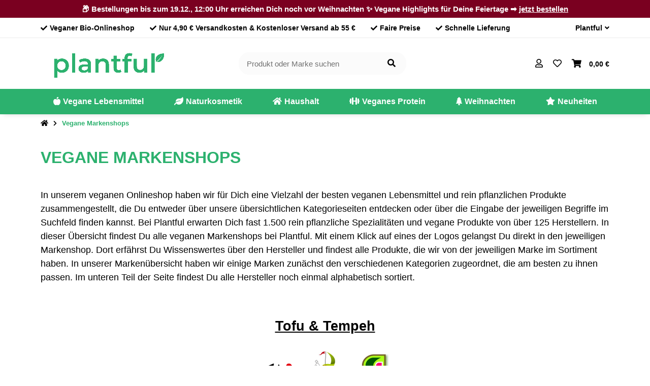

--- FILE ---
content_type: text/html; charset=utf-8
request_url: https://plantful.de/Vegane-Markenshops
body_size: 63943
content:
<!DOCTYPE html>
<html lang="de" itemscope itemtype="https://schema.org/WebPage" class="wf-disabled">
    
    <head>
        
        
            <meta http-equiv="content-type" content="text/html; charset=utf-8">
            <meta name="description" itemprop="description" content="Bei Plantful erwarten Dich fast 1.500 rein pflanzliche Spezialitäten und vegane Produkte von über 125 Marken!">
                        <meta name="viewport" content="width=device-width, initial-scale=1.0, shrink-to-fit=no">
            <meta http-equiv="X-UA-Compatible" content="IE=edge">
                        <meta name="robots" content="index, follow">

            <meta itemprop="url" content="https://plantful.de/Vegane-Markenshops">
            
                                <meta name="theme-color" content="#ffffff">
                <meta name="msapplication-TileColor" content="#ffffff">
            
            <meta property="og:type" content="website">
            <meta property="og:site_name" content="Vegane Markenshops - Vegane Lebensmittel online nach Marken einkaufen">
            <meta property="og:title" content="Vegane Markenshops - Vegane Lebensmittel online nach Marken einkaufen">
            <meta property="og:description" content="Bei Plantful erwarten Dich fast 1.500 rein pflanzliche Spezialitäten und vegane Produkte von über 125 Marken!">
            <meta property="og:url" content="https://plantful.de/Vegane-Markenshops">

                                                <meta itemprop="image" content="https://plantful.de/bilder/intern/shoplogo/Plantful Logo.png">
                    <meta property="og:image" content="https://plantful.de/bilder/intern/shoplogo/Plantful Logo.png">
                                    

        <title itemprop="name">Vegane Markenshops - Vegane Lebensmittel online nach Marken einkaufen</title>
        
                    

        
                            <link rel="canonical" href="https://plantful.de/Vegane-Markenshops">
                    

        

        
            
                            <link type="image/x-icon" href="https://plantful.de/mediafiles/s360/PlantfulFavicon.png" rel="icon">
                    



        
                                                                
            <style id="criticalCSS">
                
                                                            :root{--et-color-colorPrimary1: #101010;--et-color-colorPrimary2: #F0F0F0;--et-color-colorContentBackground: #FFFFFF;--et-color-colorNeutral1: #232529;--et-color-colorNeutral2: #A2D6F6;--et-color-colorNeutral3: #F8F8F8;--et-color-colorNeutral4: #8395A0;--et-color-colorNeutral5: #B9D0DE;--et-color-colorDanger: #FAD5DB;--et-color-colorDangerBorder: #FAD5DB;--et-color-colorDangerFont: #B11835;--et-color-colorWarning: #FFF3CD;--et-color-colorWarningBorder: #FFF3CD;--et-color-colorWarningFont: #896A06;--et-color-colorSuccess: #D8FEC9;--et-color-colorSuccessBorder: #D8FEC9;--et-color-colorSuccessFont: #117E61;--et-color-colorInfo: #DBFAFF;--et-color-colorInfoBorder: #DBFAFF;--et-color-colorInfoFont: #227796;--et-color-colorButtonPrimary: #4A47FF;--et-color-colorButtonPrimaryBorder: #4A47FF;--et-color-colorButtonPrimaryFont: #FFFFFF;--et-color-colorButtonPrimaryHover: #1920D0;--et-color-colorButtonPrimaryHoverBorder: #1920D0;--et-color-colorButtonPrimaryHoverFont: #FFFFFF;--et-color-colorButtonPrimaryDisabled: #AEC0FB;--et-color-colorButtonPrimaryDisabledBorder: #AEC0FB;--et-color-colorButtonPrimaryDisabledFont: #FFFFFF;--et-color-colorButtonPrimaryActive: #1920D0;--et-color-colorButtonPrimaryActiveBorder: #1920D0;--et-color-colorButtonPrimaryActiveFont: #FFFFFF;--et-color-colorButtonSecondary: #667985;--et-color-colorButtonSecondaryBorder: #667985;--et-color-colorButtonSecondaryFont: #FFFFFF;--et-color-colorButtonSecondaryHover: #576470;--et-color-colorButtonSecondaryHoverBorder: #576470;--et-color-colorButtonSecondaryHoverFont: #FFFFFF;--et-color-colorButtonSecondaryDisabled: #ACB4B9;--et-color-colorButtonSecondaryDisabledBorder: #ACB4B9;--et-color-colorButtonSecondaryDisabledFont: #FFFFFF;--et-color-colorButtonSecondaryActive: #576470;--et-color-colorButtonSecondaryActiveBorder: #576470;--et-color-colorButtonSecondaryActiveFont: #FFFFFF;--et-color-colorButtonCart: #3B66F7;--et-color-colorButtonCartBorder: #3B66F7;--et-color-colorButtonCartFont: #FFFFFF;--et-color-colorButtonCartHover: #17397E;--et-color-colorButtonCartHoverBorder: #17397E;--et-color-colorButtonCartHoverFont: #FFFFFF;--et-color-colorButtonCartDisabled: #AEC0FB;--et-color-colorButtonCartDisabledBorder: #AEC0FB;--et-color-colorButtonCartDisabledFont: #FFFFFF;--et-color-colorButtonCartActive: #17397E;--et-color-colorButtonCartActiveBorder: #17397E;--et-color-colorButtonCartActiveFont: #FFFFFF;--et-color-colorButtonCheckout: #1D8649;--et-color-colorButtonCheckoutBorder: #1D8649;--et-color-colorButtonCheckoutFont: #FFFFFF;--et-color-colorButtonCheckoutHover: #176D3B;--et-color-colorButtonCheckoutHoverBorder: #176D3B;--et-color-colorButtonCheckoutHoverFont: #FFFFFF;--et-color-colorButtonCheckoutDisabled: #CEF4DE;--et-color-colorButtonCheckoutDisabledBorder: #CEF4DE;--et-color-colorButtonCheckoutDisabledFont: #FFFFFF;--et-color-colorButtonCheckoutActive: #176D3B;--et-color-colorButtonCheckoutActiveBorder: #176D3B;--et-color-colorButtonCheckoutActiveFont: #FFFFFF;--et-color-colorLink: inherit;--et-color-colorLinkHover: #FF5629;--et-color-colorLinkVisited: inherit;--et-color-colorLinkActive: #FF5629;--et-color-colorRibbon1: #EEB701;--et-color-colorRibbonBorder1: #EEB701;--et-color-colorRibbonFont1: #181819;--et-color-colorRibbon2: #E22822;--et-color-colorRibbonBorder2: #E22822;--et-color-colorRibbonFont2: #FFFFFF;--et-color-colorRibbon3: #1D8649;--et-color-colorRibbonBorder3: #1D8649;--et-color-colorRibbonFont3: #FFFFFF;--et-color-colorRibbon4: #EBEBEB;--et-color-colorRibbonBorder4: #EBEBEB;--et-color-colorRibbonFont4: #181819;--et-color-colorRibbon5: #EBEBEB;--et-color-colorRibbonBorder5: #EBEBEB;--et-color-colorRibbonFont5: #181819;--et-color-colorRibbon6: #EBEBEB;--et-color-colorRibbonBorder6: #EBEBEB;--et-color-colorRibbonFont6: #181819;--et-color-colorRibbon7: #EBEBEB;--et-color-colorRibbonBorder7: #EBEBEB;--et-color-colorRibbonFont7: #181819;--et-color-colorRibbon8: #1D8649;--et-color-colorRibbonBorder8: #1D8649;--et-color-colorRibbonFont8: #FFFFFF;--et-color-colorRibbon9: #EBEBEB;--et-color-colorRibbonBorder9: #EBEBEB;--et-color-colorRibbonFont9: #181819;--et-color-colorFontDark: #181819;--et-color-colorFontLight: #F5F5F5;--et-color-colorFontMuted: #4B5962;--et-color-colorFontSpecialPrice: #E22822;--et-color-colorRatings: #B88D00;--et-color-colorBoxShadow: rgba(0, 0, 0, 0.16);--et-color-colorBackdrop: rgba(0, 0, 0, 0.5);--et-color-colorActive: #2953DE}:root{--et-color-colorPrimary1: #FFFFFF;--et-color-colorButtonCart: #2cb16e;--et-color-colorButtonCartBorder: #2cb16e;--et-color-colorButtonCartHover: #FFFFFF;--et-color-colorButtonCartHoverBorder: #2cb16e;--et-color-colorButtonCartDisabled: #2cb16e;--et-color-colorButtonCartDisabledBorder: #2cb16e;--et-color-colorButtonCartActive: #2cb16e;--et-color-colorButtonCartActiveBorder: #2cb16e;--et-color-colorNeutral1: #FFFFFF;--et-color-colorDangerBorder: #B11835;--et-color-colorDanger: #FFFFFF;--et-color-colorButtonCheckout: #2cb16e;--et-color-colorButtonCheckoutBorder: #2cb16e;--et-color-colorButtonCheckoutHover: #FFFFFF;--et-color-colorButtonCheckoutHoverBorder: #2cb16e;--et-color-colorButtonCheckoutDisabled: #2cb16e;--et-color-colorButtonCheckoutActive: #2cb16e;--et-color-colorButtonCheckoutActiveBorder: #2cb16e;--et-color-colorButtonPrimary: #2cb16e;--et-color-colorButtonPrimaryBorder: #2cb16e;--et-color-colorButtonPrimaryHover: #FFFFFF;--et-color-colorButtonPrimaryHoverBorder: #2cb16e;--et-color-colorButtonPrimaryActive: #2cb16e;--et-color-colorButtonPrimaryActiveBorder: #2cb16e;--et-color-colorLink: #000000;--et-color-colorLinkHover: #2cb16e;--et-color-colorLinkActive: #2cb16e;--et-color-colorFontDark: #000000;--et-color-colorBoxShadow: rgba(0,0,0,0.16);--et-color-colorPrimary2: #FFFFFF;--et-color-colorNeutral2: #FFFFFF;--et-color-colorNeutral3: #fbfbfb;--et-color-colorNeutral4: #b1b1b1;--et-color-colorButtonCheckoutDisabledBorder: #2cb16e;--et-color-colorButtonPrimaryDisabled: #2cb16e;--et-color-colorButtonPrimaryDisabledBorder: #2cb16e;--et-color-colorButtonSecondary: #2cb16e;--et-color-colorButtonSecondaryBorder: #2cb16e;--et-color-colorButtonSecondaryHover: #FFFFFF;--et-color-colorButtonSecondaryHoverBorder: #2cb16e;--et-color-colorButtonSecondaryDisabled: #2cb16e;--et-color-colorButtonSecondaryDisabledBorder: #2cb16e;--et-color-colorButtonSecondaryActive: #2cb16e;--et-color-colorButtonSecondaryActiveBorder: #2cb16e;--et-color-colorFontLight: #000000;--et-color-colorRibbon3: #74dca8;--et-color-colorRibbonBorder3: #74dca8;--et-color-colorRibbon8: #2cb16e;--et-color-colorRibbonBorder8: #2cb16e;--et-color-colorActive: #2cb16e;--et-color-colorButtonSecondaryFont: #FFFFFF;--et-color-colorButtonSecondaryActiveFont: #FFFFFF;--et-color-colorButtonSecondaryHoverFont: #2cb16e;--et-color-colorButtonSecondaryDisabledFont: #FFFFFF;--et-color-colorButtonPrimaryHoverFont: #2cb16e;--et-color-colorNeutral5: #2cb16e;--et-color-colorButtonCheckoutHoverFont: #2cb16e;--et-color-colorInfo: #FFFFFF;--et-color-colorInfoBorder: #000000;--et-color-colorInfoFont: #000000;--et-color-colorContentBackground: #FFFFFF;--et-color-colorSuccessFont: #2cb16e;--et-color-colorFontMuted: #000000;--et-color-colorRibbon1: #FFFFFF;--et-color-colorRibbonBorder1: #ffff00;--et-color-colorRibbon7: #c1c1c195;--et-color-colorRibbonBorder7: #c1c1c100;--et-color-colorRibbonFont7: #FFFFFF;--et-color-colorSuccess: #FFFFFF;--et-color-colorSuccessBorder: #2cb16e;--et-color-colorButtonCartHoverFont: #2cb16e;--et-color-colorButtonCartFont: #FFFFFF;--et-color-colorButtonCartDisabledFont: #FFFFFF;--et-color-colorButtonPrimaryFont: #FFFFFF;--et-color-colorButtonPrimaryDisabledFont: #FFFFFF;--et-color-colorLinkVisited: #000000;--et-color-colorButtonPrimaryActiveFont: #FFFFFF;--et-color-colorButtonCartActiveFont: #FFFFFF;--et-color-colorRibbonFont1: #ffff00;--et-color-colorRibbonFont8: #FFFFFF;--et-color-colorRibbonFont3: #FFFFFF;--et-color-colorRibbonFont2: #FF3131;--et-color-colorRibbon2: #FFFFFF;--et-color-colorRibbonBorder2: #FF3131;--et-color-colorRatings: #EEB701;--et-color-colorDangerFont: #000000;--et-color-colorFontSpecialPrice: #FF3131;--et-color-colorButtonCheckoutActiveFont: #FFFFFF}:root{--grid-gutter-width: 20px;--et-var-image-path: images;--et-var-gray-lighter: #f5f7fa;--et-var-gray-light: #9b9b9b;--et-var-gray: #707070;--et-var-gray-dark: #525252;--et-var-gray-medium: #ebebeb;--et-var-gray-darker: #525252;--et-var-sand: #ebebeb;--et-var-cool-white: #f8f8f8;--et-var-primary: #FFFFFF;--et-var-secondary: #FFFFFF;--et-var-success: #2cb16e;--et-var-bg-success: #FFFFFF;--et-var-info: #000000;--et-var-bg-info: #FFFFFF;--et-var-warning: #896A06;--et-var-bg-warning: #FFF3CD;--et-var-danger: #000000;--et-var-bg-danger: #FFFFFF;--et-var-bg-main: #FFFFFF;--et-var-bg-main-ligther: #FFFFFF;--et-var-white: #ffffff;--et-var-black: #000000;--et-var-light: #FFFFFF;--et-var-dark: #FFFFFF;--et-var-gray-100: #f5f7fa;--et-var-gray-500: #9b9b9b;--et-var-gray-600: #707070;--et-var-gray-700: #525252;--et-var-yiq-text-dark: #000000;--et-var-yiq-text-light: #000000;--et-var-bg-typeahead-fix: #FFFFFF !important;--et-var-theme-color-gray: #707070;--et-var-theme-color-gray-light: #f5f7fa;--et-var-theme-color-gray-medium: #ebebeb;--et-var-theme-color-gray-dark: #9b9b9b;--et-var-theme-color-gray-darker: #525252;--et-var-spacers-0: 0;--et-var-spacers-1: 0.25rem;--et-var-spacers-2: 0.5rem;--et-var-spacers-3: 1rem;--et-var-spacers-4: 1.5rem;--et-var-spacers-5: 2rem;--et-var-spacers-6: 3rem;--et-var-spacers-7: 4rem;--et-var-spacers-8: 5rem;--et-var-grid-gutter-width: 20px;--et-var-grid-row-columns: 12;--et-var-grid-breakpoints-xs: 0;--et-var-grid-breakpoints-sm: 662px;--et-var-grid-breakpoints-md: 834px;--et-var-grid-breakpoints-lg: 1232px;--et-var-grid-breakpoints-xl: 1458px;--et-var-container-max-widths-md: 780px;--et-var-container-max-widths-lg: 1140px;--et-var-container-max-widths-xl: 1320px;--et-var-container-fluid-max-width: 1920px;--et-var-line-height-base: 1.5;--et-var-fa-font-path: "../webfonts";--et-var-fa-mixin-font-family: "Font Awesome 5 Free";--et-var-fa-mixin-font-weight-regular: 400;--et-var-fa-mixin-font-weight-solid: 900;--et-var-font-family-sans-serif: sans-serif;--et-var-font-accent: inherit;--et-var-font-size-base: 0.9375rem;--et-var-font-size-lg: 1rem;--et-var-font-size-sm: 0.75rem;--et-var-font-size-xs: 0.6875rem;--et-var-font-weight-lighter: lighter;--et-var-font-weight-light: 300;--et-var-font-weight-normal: 400;--et-var-font-weight-semibold: 600;--et-var-font-weight-bold: 700;--et-var-font-weight-bolder: bolder;--et-var-h1-font-size: 1.5625rem;--et-var-h2-font-size: 1.375rem;--et-var-h3-font-size: 1.125rem;--et-var-h4-font-size: 1rem;--et-var-h5-font-size: 1rem;--et-var-h6-font-size: 1rem;--et-var-headings-margin-bottom: 10px;--et-var-headings-font-family: sans-serif;--et-var-headings-font-weight: 400;--et-var-headings-color: #000000;--et-var-btn-box-shadow: none;--et-var-btn-active-box-shadow: none;--et-var-btn-focus-box-shadow: none;--et-var-btn-focus-width: 0;--et-var-btn-decoration: none;--et-var-btn-hover-decoration: none;--et-var-btn-font-weight: 400;--et-var-transition-base-duration: 0.2s;--et-var-transition-base-timing: ease-in-out;--et-var-transition-base: all 0.2s ease-in-out;--et-var-transition-fade: opacity 0.35s linear;--et-var-focus-border-color: #FFFFFF;--et-var-highlight-border-size: 0.375rem;--et-var-body-bg: #FFFFFF;--et-var-body-color: #000000;--et-var-table-color: #000000;--et-var-copyright-bg-color: #b1b1b1;--et-var-footer-bg-color: #FFFFFF;--et-var-footer-color: #000000;--et-var-header-bg-color: #FFFFFF;--et-var-header-color: #000000;--et-var-navbar-light-hover-color: #FFFFFF;--et-var-text-muted: #000000;--et-var-text-muted-header: #000000;--et-var-input-color-placeholder: #000000;--et-var-link-color: #000000;--et-var-link-decoration: underline;--et-var-link-hover-color: #2cb16e;--et-var-link-hover-decoration: none;--et-var-border-radius: 3px;--et-var-border-radius-lg: 3px;--et-var-border-radius-sm: 3px;--et-var-border-width: 1px;--et-var-border-color: #FFFFFF;--et-var-table-border-color: #2cb16e;--et-var-card-border-color: #FFFFFF;--et-var-card-cap-bg: #FFFFFF;--et-var-card-bg: #FFFFFF;--et-var-searchcloud-font-size-scaling: 30%;--et-var-navbar-light-color: #2cb16e;--et-var-input-bg: #FFFFFF;--et-var-input-focus-border-color: #FFFFFF;--et-var-input-focus-box-shadow: none;--et-var-list-group-bg: #FFFFFF;--et-var-list-group-disabled-bg: #FFFFFF;--et-var-progress-bar-color: #FFFFFF;--et-var-progress-border-radius: 0;--et-var-progress-bar-transition: width 0.1s ease;--et-var-progress-height: 10px;--et-var-table-accent-bg: #FFFFFF;--et-var-table-hover-bg: #FFFFFF;--et-var-table-hover-color: #000000;--et-var-table-cell-padding: 0.75rem;--et-var-table-cell-padding-x: 1rem;--et-var-table-cell-padding-y: 0.75rem;--et-var-table-cell-padding-sm: 0.5rem 1rem;--et-var-table-striped-order: even;--et-var-sizes-20: 20%;--et-var-sizes-40: 40%;--et-var-sizes-60: 60%;--et-var-sizes-80: 80%;--et-var-url-0: url(../../images/loading.gif);--et-var-url-1: url(../../images/loading-sm.gif);--et-var-tooltip-font-size: 0.75rem;--et-var-tooltip-color: #FFFFFF;--et-var-tooltip-border-color: #FFFFFF;--et-var-tooltip-bg: #FFFFFF;--et-var-tooltip-border-radius: 3px;--et-var-tooltip-arrow-color: #FFFFFF;--et-var-tooltip-arrow-inner-color: #FFFFFF;--et-var-tooltip-border-width: 1px;--et-var-tooltip-arrow-inner-width: 0.8rem;--et-var-tooltip-arrow-inner-height: 0.4rem;--et-var-tooltip-arrow-width: 0.88rem;--et-var-tooltip-arrow-height: 0.45rem;--et-var-tooltip-margin: 0.5rem;--et-var-input-btn-padding-y: 0.625rem;--et-var-input-btn-padding-x: 0.9375rem;--et-var-input-btn-padding-y-sm: 0.375rem;--et-var-input-btn-font-size-sm: 0.9375rem;--et-var-input-height: calc(1.5em + 1.25rem + 2px);--et-var-input-border-color: #2cb16e;--et-var-input-border-width: 1px;--et-var-custom-select-indicator-padding: 1.875rem;--et-var-custom-select-indicator-color: #ffffff;--et-var-custom-select-indicator-bg: #2cb16e;--et-var-custom-select-indicator: url("data:image/svg+xml,%3Csvg xmlns='http://www.w3.org/2000/svg' viewBox='0 0 32 32' fill='%232cb16e' x='0px' y='0px' style='enable-background:new 0 0 32 32;' xml:space='preserve'%3E%3Cpolygon  points='16,18.2 11.8,14.6 12.4,13.8 16,16.8 19.6,13.8 20.2,14.6 '/%3E%3C/svg%3E");--et-var-custom-select-invalid-indicator: url("data:image/svg+xml,%3Csvg xmlns='http://www.w3.org/2000/svg' viewBox='0 0 32.1 32'%3E%3Crect fill='%23000000' width='32.1' height='32'/%3E%3Cpath fill='%23ffffff' d='M20.4,15l-4.2,4.2c-0.1,0.1-0.1,0.1-0.2,0.1s-0.2,0-0.2-0.1L11.7,15c-0.1-0.1-0.1-0.1-0.1-0.2s0-0.2,0.1-0.2l0.4-0.4c0.1-0.1,0.1-0.1,0.2-0.1c0.1,0,0.2,0,0.2,0.1l3.5,3.5l3.5-3.5c0.1-0.1,0.1-0.1,0.2-0.1s0.2,0,0.2,0.1l0.4,0.4c0.1,0.1,0.1,0.1,0.1,0.2S20.5,14.9,20.4,15z'/%3E%3C/svg%3E");--et-var-custom-select-valid-indicator: url("data:image/svg+xml,%3Csvg xmlns='http://www.w3.org/2000/svg' viewBox='0 0 32.1 32'%3E%3Crect fill='%232cb16e' width='32.1' height='32'/%3E%3Cpath fill='%23ffffff' d='M20.4,15l-4.2,4.2c-0.1,0.1-0.1,0.1-0.2,0.1s-0.2,0-0.2-0.1L11.7,15c-0.1-0.1-0.1-0.1-0.1-0.2s0-0.2,0.1-0.2l0.4-0.4c0.1-0.1,0.1-0.1,0.2-0.1c0.1,0,0.2,0,0.2,0.1l3.5,3.5l3.5-3.5c0.1-0.1,0.1-0.1,0.2-0.1s0.2,0,0.2,0.1l0.4,0.4c0.1,0.1,0.1,0.1,0.1,0.2S20.5,14.9,20.4,15z'/%3E%3C/svg%3E");--et-var-custom-select-background: url("data:image/svg+xml,%3Csvg xmlns='http://www.w3.org/2000/svg' viewBox='0 0 32 32' fill='%232cb16e' x='0px' y='0px' style='enable-background:new 0 0 32 32;' xml:space='preserve'%3E%3Cpolygon  points='16,18.2 11.8,14.6 12.4,13.8 16,16.8 19.6,13.8 20.2,14.6 '/%3E%3C/svg%3E") no-repeat right center / auto 100%;--et-var-custom-select-box-shadow: none;--et-var-pagination-border-width: 0;--et-var-pagination-bg: transparent;--et-var-pagination-color: #000000;--et-var-pagination-hover-bg: transparent;--et-var-pagination-hover-color: #2cb16e;--et-var-pagination-active-bg: transparent;--et-var-pagination-active-color: #2cb16e;--et-var-pagination-focus-box-shadow: none;--et-var-pagination-disabled-color: #000000;--et-var-pagination-disabled-bg: transparent;--et-var-pagination-disabled-border-color: #000000;--et-var-breadcrumb-padding-y: 0.5rem;--et-var-breadcrumb-padding-x: 0;--et-var-breadcrumb-bg: transparent;--et-var-breadcrumb-divider-color: #000000;--et-var-breadcrumb-active-color: #2cb16e;--et-var-breadcrumb-border-radius: 0;--et-var-breadcrumb-margin-bottom: 0;--et-var-tap-target-size: 44px;--et-var-tap-target-size-sm: 36px;--et-var-ribbon-colors-1: #ffff00;--et-var-ribbon-colors-2: #FF3131;--et-var-ribbon-colors-3: #FFFFFF;--et-var-ribbon-colors-4: #181819;--et-var-ribbon-colors-5: #181819;--et-var-ribbon-colors-6: #181819;--et-var-ribbon-colors-7: #FFFFFF;--et-var-ribbon-colors-8: #FFFFFF;--et-var-ribbon-colors-9: #181819;--et-var-ribbon-bg-colors-1: #FFFFFF;--et-var-ribbon-bg-colors-2: #FFFFFF;--et-var-ribbon-bg-colors-3: #74dca8;--et-var-ribbon-bg-colors-4: #EBEBEB;--et-var-ribbon-bg-colors-5: #EBEBEB;--et-var-ribbon-bg-colors-6: #EBEBEB;--et-var-ribbon-bg-colors-7: #c1c1c195;--et-var-ribbon-bg-colors-8: #2cb16e;--et-var-ribbon-bg-colors-9: #EBEBEB;--et-var-nav-tabs-border-radius: 0;--et-var-nav-tabs-link-hover-border-color: transparent;--et-var-nav-tabs-link-active-color: #2cb16e;--et-var-nav-tabs-link-active-bg: transparent;--et-var-nav-tabs-link-active-border-color: #2cb16e;--et-var-navbar-nav-link-padding-x: 1.5rem;--et-var-navbar-nav-link-padding-y: 1.5rem;--et-var-nav-link-padding-x: 1rem;--et-var-navbar-padding-y: 0.4rem;--et-var-navbar-padding-y-lg: 0.6rem;--et-var-navbar-image-height: 2rem;--et-var-navbar-image-height-lg: 3.0625rem;--et-var-modal-inner-padding: 1rem 0;--et-var-modal-content-padding: 1rem 2rem;--et-var-modal-content-padding-sm: 1rem;--et-var-modal-content-border-width: 0;--et-var-modal-content-box-shadow-sm-up: 0 0 0.625rem rgba(0, 0, 0, 0.16);--et-var-modal-content-border-radius: 3px;--et-var-modal-header-border-width: 1px;--et-var-modal-header-padding-y: 0.5rem;--et-var-modal-header-padding-x: 0;--et-var-modal-backdrop-opacity: 0.8;--et-var-modal-md: 700px;--et-var-progress-bg: #FFFFFF;--et-var-progress-box-shadow: none;--et-var-enable-caret: false;--et-var-enable-shadows: true;--et-var-dropdown-box-shadow: 0 0.0625rem 0.75rem rgba(0, 0, 0, 0.16);--et-var-dropdown-border-width: 0;--et-var-dropdown-border-radius: 3px;--et-var-dropdown-link-bg-color: transparent;--et-var-dropdown-link-color: inherit;--et-var-dropdown-link-hover-color: #2cb16e;--et-var-dropdown-link-hover-bg: #FFFFFF;--et-var-dropdown-link-active-color: #2cb16e;--et-var-dropdown-link-active-bg: #FFFFFF;--et-var-dropdown-padding-y: 0;--et-var-fallbackFontFamily: sans-serif;--et-var-component-active-color: #000000;--et-var-component-active-bg: #000000;--et-var-et-boxed-content-bg: #fbfbfb;--et-var-et-boxed-content-color: #000000;--et-var-et-boxed-content-border: initial;--et-var-et-boxed-content-border-radius: 3px;--et-var-et-boxed-content-margin-bottom: 20px;--et-var-et-boxed-content-margin-bottom-xs: 20px;--et-var-et-boxed-content-margin-bottom-sm: 20px;--et-var-et-boxed-content-margin-bottom-md: 20px;--et-var-et-boxed-content-margin-bottom-lg: 20px;--et-var-et-boxed-content-margin-bottom-xl: 20px;--et-var-et-boxed-content-padding: 1.875rem;--et-var-et-boxed-content-padding-xs: 1.875rem;--et-var-et-boxed-content-padding-sm: 1.875rem;--et-var-et-boxed-content-padding-md: 1.875rem;--et-var-et-boxed-content-padding-lg: 1.875rem;--et-var-et-boxed-content-padding-xl: 1.875rem;--et-var-wcag-touch-target-min-height: 24px}:root{--blue: #007bff;--indigo: #6610f2;--purple: #6f42c1;--pink: #e83e8c;--red: #dc3545;--orange: #fd7e14;--yellow: #ffc107;--green: #28a745;--teal: #20c997;--cyan: #17a2b8;--white: #ffffff;--gray: #707070;--gray-dark: #343a40;--primary: #FFFFFF;--secondary: #FFFFFF;--success: #2cb16e;--info: #000000;--warning: #896A06;--danger: #000000;--light: #FFFFFF;--dark: #FFFFFF;--gray: #707070;--gray-light: #f5f7fa;--gray-medium: #ebebeb;--gray-dark: #9b9b9b;--gray-darker: #525252;--breakpoint-xs: 0;--breakpoint-sm: 662px;--breakpoint-md: 834px;--breakpoint-lg: 1232px;--breakpoint-xl: 1458px;--font-family-sans-serif: sans-serif;--font-family-monospace: SFMono-Regular, Menlo, Monaco, Consolas, "Liberation Mono", "Courier New", monospace}*,*::before,*::after{box-sizing:border-box}html{font-family:sans-serif;line-height:1.15;-webkit-text-size-adjust:100%;-webkit-tap-highlight-color:rgba(0, 0, 0, 0)}article,aside,figcaption,figure,footer,header,hgroup,main,nav,section{display:block}body{margin:0;font-family:sans-serif;font-size:0.9375rem;font-weight:400;line-height:1.5;color:#000000;text-align:left;background-color:#FFFFFF}[tabindex="-1"]:focus:not(:focus-visible){outline:0 !important}hr{box-sizing:content-box;height:0;overflow:visible}h1,h2,h3,h4,h5,h6{margin-top:0;margin-bottom:10px}p{margin-top:0;margin-bottom:1rem}abbr[title],abbr[data-original-title]{text-decoration:underline;text-decoration:underline dotted;cursor:help;border-bottom:0;text-decoration-skip-ink:none}address{margin-bottom:1rem;font-style:normal;line-height:inherit}ol,ul,dl{margin-top:0;margin-bottom:1rem}ol ol,ul ul,ol ul,ul ol{margin-bottom:0}dt{font-weight:700}dd{margin-bottom:0.5rem;margin-left:0}blockquote{margin:0 0 1rem}b,strong{font-weight:bolder}small{font-size:80%}sub,sup{position:relative;font-size:75%;line-height:0;vertical-align:baseline}sub{bottom:-0.25em}sup{top:-0.5em}a{color:#000000;text-decoration:underline;background-color:transparent}a:hover{color:#2cb16e;text-decoration:none}a:not([href]):not([class]){color:inherit;text-decoration:none}a:not([href]):not([class]):hover{color:inherit;text-decoration:none}pre,code,kbd,samp{font-family:SFMono-Regular, Menlo, Monaco, Consolas, "Liberation Mono", "Courier New", monospace;font-size:1em}pre{margin-top:0;margin-bottom:1rem;overflow:auto;-ms-overflow-style:scrollbar}figure{margin:0 0 1rem}img{vertical-align:middle;border-style:none}svg{overflow:hidden;vertical-align:middle}table{border-collapse:collapse}caption{padding-top:0.75rem;padding-bottom:0.75rem;color:#000000;text-align:left;caption-side:bottom}th{text-align:inherit;text-align:-webkit-match-parent}label{display:inline-block;margin-bottom:0.5rem}button{border-radius:0}button:focus:not(:focus-visible){outline:0}input,button,select,optgroup,textarea{margin:0;font-family:inherit;font-size:inherit;line-height:inherit}button,input{overflow:visible}button,select{text-transform:none}[role="button"]{cursor:pointer}select{word-wrap:normal}button,[type="button"],[type="reset"],[type="submit"]{-webkit-appearance:button}button:not(:disabled),[type="button"]:not(:disabled),[type="reset"]:not(:disabled),[type="submit"]:not(:disabled){cursor:pointer}button::-moz-focus-inner,[type="button"]::-moz-focus-inner,[type="reset"]::-moz-focus-inner,[type="submit"]::-moz-focus-inner{padding:0;border-style:none}input[type="radio"],input[type="checkbox"]{box-sizing:border-box;padding:0}textarea{overflow:auto;resize:vertical}fieldset{min-width:0;padding:0;margin:0;border:0}legend{display:block;width:100%;max-width:100%;padding:0;margin-bottom:0.5rem;font-size:1.5rem;line-height:inherit;color:inherit;white-space:normal}progress{vertical-align:baseline}[type="number"]::-webkit-inner-spin-button,[type="number"]::-webkit-outer-spin-button{height:auto}[type="search"]{outline-offset:-2px;-webkit-appearance:none}[type="search"]::-webkit-search-decoration{-webkit-appearance:none}::-webkit-file-upload-button{font:inherit;-webkit-appearance:button}output{display:inline-block}summary{display:list-item;cursor:pointer}template{display:none}[hidden]{display:none !important}.img-fluid{max-width:100%;height:auto}.img-thumbnail{padding:0.25rem;background-color:#FFFFFF;border:1px solid #dee2e6;border-radius:3px;box-shadow:0 1px 2px rgba(0, 0, 0, 0.075);max-width:100%;height:auto}.figure{display:inline-block}.figure-img{margin-bottom:0.5rem;line-height:1}.figure-caption{font-size:90%;color:#707070}.container,.container-fluid,.container-md,.container-lg,.container-xl{width:100%;padding-right:10px;padding-left:10px;margin-right:auto;margin-left:auto}@media (min-width:834px){.container,.container-sm,.container-md{max-width:780px}}@media (min-width:1232px){.container,.container-sm,.container-md,.container-lg{max-width:1140px}}@media (min-width:1458px){.container,.container-sm,.container-md,.container-lg,.container-xl{max-width:1320px}}.row{display:flex;flex-wrap:wrap;margin-right:-10px;margin-left:-10px}.no-gutters{margin-right:0;margin-left:0}.no-gutters>.col,.no-gutters>[class*="col-"]{padding-right:0;padding-left:0}.col-1,.col-2,.col-3,.col-4,.col-5,.col-6,.col-7,.col-8,.col-9,.col-10,.col-11,.col-12,.col,.col-auto,.col-sm-1,.col-sm-2,.col-sm-3,.col-sm-4,.col-sm-5,.col-sm-6,.col-sm-7,.col-sm-8,.col-sm-9,.col-sm-10,.col-sm-11,.col-sm-12,.col-sm,.col-sm-auto,.col-md-1,.col-md-2,.col-md-3,.col-md-4,.col-md-5,.col-md-6,.col-md-7,.col-md-8,.col-md-9,.col-md-10,.col-md-11,.col-md-12,.col-md,.col-md-auto,.col-lg-1,.col-lg-2,.col-lg-3,.col-lg-4,.col-lg-5,.col-lg-6,.col-lg-7,.col-lg-8,.col-lg-9,.col-lg-10,.col-lg-11,.col-lg-12,.col-lg,.col-lg-auto,.col-xl-1,.col-xl-2,.col-xl-3,.col-xl-4,.col-xl-5,.col-xl-6,.col-xl-7,.col-xl-8,.col-xl-9,.col-xl-10,.col-xl-11,.col-xl-12,.col-xl,.col-xl-auto{position:relative;width:100%;padding-right:10px;padding-left:10px}.col{flex-basis:0;flex-grow:1;max-width:100%}.row-cols-1>*{flex:0 0 100%;max-width:100%}.row-cols-2>*{flex:0 0 50%;max-width:50%}.row-cols-3>*{flex:0 0 33.3333333333%;max-width:33.3333333333%}.row-cols-4>*{flex:0 0 25%;max-width:25%}.row-cols-5>*{flex:0 0 20%;max-width:20%}.row-cols-6>*{flex:0 0 16.6666666667%;max-width:16.6666666667%}.row-cols-7>*{flex:0 0 14.2857142857%;max-width:14.2857142857%}.row-cols-8>*{flex:0 0 12.5%;max-width:12.5%}.row-cols-9>*{flex:0 0 11.1111111111%;max-width:11.1111111111%}.row-cols-10>*{flex:0 0 10%;max-width:10%}.row-cols-11>*{flex:0 0 9.0909090909%;max-width:9.0909090909%}.row-cols-12>*{flex:0 0 8.3333333333%;max-width:8.3333333333%}.col-auto{flex:0 0 auto;width:auto;max-width:100%}.col-1{flex:0 0 8.33333333%;max-width:8.33333333%}.col-2{flex:0 0 16.66666667%;max-width:16.66666667%}.col-3{flex:0 0 25%;max-width:25%}.col-4{flex:0 0 33.33333333%;max-width:33.33333333%}.col-5{flex:0 0 41.66666667%;max-width:41.66666667%}.col-6{flex:0 0 50%;max-width:50%}.col-7{flex:0 0 58.33333333%;max-width:58.33333333%}.col-8{flex:0 0 66.66666667%;max-width:66.66666667%}.col-9{flex:0 0 75%;max-width:75%}.col-10{flex:0 0 83.33333333%;max-width:83.33333333%}.col-11{flex:0 0 91.66666667%;max-width:91.66666667%}.col-12{flex:0 0 100%;max-width:100%}.order-first{order:-1}.order-last{order:13}.order-0{order:0}.order-1{order:1}.order-2{order:2}.order-3{order:3}.order-4{order:4}.order-5{order:5}.order-6{order:6}.order-7{order:7}.order-8{order:8}.order-9{order:9}.order-10{order:10}.order-11{order:11}.order-12{order:12}.offset-1{margin-left:8.33333333%}.offset-2{margin-left:16.66666667%}.offset-3{margin-left:25%}.offset-4{margin-left:33.33333333%}.offset-5{margin-left:41.66666667%}.offset-6{margin-left:50%}.offset-7{margin-left:58.33333333%}.offset-8{margin-left:66.66666667%}.offset-9{margin-left:75%}.offset-10{margin-left:83.33333333%}.offset-11{margin-left:91.66666667%}@media (min-width:662px){.col-sm{flex-basis:0;flex-grow:1;max-width:100%}.row-cols-sm-1>*{flex:0 0 100%;max-width:100%}.row-cols-sm-2>*{flex:0 0 50%;max-width:50%}.row-cols-sm-3>*{flex:0 0 33.3333333333%;max-width:33.3333333333%}.row-cols-sm-4>*{flex:0 0 25%;max-width:25%}.row-cols-sm-5>*{flex:0 0 20%;max-width:20%}.row-cols-sm-6>*{flex:0 0 16.6666666667%;max-width:16.6666666667%}.row-cols-sm-7>*{flex:0 0 14.2857142857%;max-width:14.2857142857%}.row-cols-sm-8>*{flex:0 0 12.5%;max-width:12.5%}.row-cols-sm-9>*{flex:0 0 11.1111111111%;max-width:11.1111111111%}.row-cols-sm-10>*{flex:0 0 10%;max-width:10%}.row-cols-sm-11>*{flex:0 0 9.0909090909%;max-width:9.0909090909%}.row-cols-sm-12>*{flex:0 0 8.3333333333%;max-width:8.3333333333%}.col-sm-auto{flex:0 0 auto;width:auto;max-width:100%}.col-sm-1{flex:0 0 8.33333333%;max-width:8.33333333%}.col-sm-2{flex:0 0 16.66666667%;max-width:16.66666667%}.col-sm-3{flex:0 0 25%;max-width:25%}.col-sm-4{flex:0 0 33.33333333%;max-width:33.33333333%}.col-sm-5{flex:0 0 41.66666667%;max-width:41.66666667%}.col-sm-6{flex:0 0 50%;max-width:50%}.col-sm-7{flex:0 0 58.33333333%;max-width:58.33333333%}.col-sm-8{flex:0 0 66.66666667%;max-width:66.66666667%}.col-sm-9{flex:0 0 75%;max-width:75%}.col-sm-10{flex:0 0 83.33333333%;max-width:83.33333333%}.col-sm-11{flex:0 0 91.66666667%;max-width:91.66666667%}.col-sm-12{flex:0 0 100%;max-width:100%}.order-sm-first{order:-1}.order-sm-last{order:13}.order-sm-0{order:0}.order-sm-1{order:1}.order-sm-2{order:2}.order-sm-3{order:3}.order-sm-4{order:4}.order-sm-5{order:5}.order-sm-6{order:6}.order-sm-7{order:7}.order-sm-8{order:8}.order-sm-9{order:9}.order-sm-10{order:10}.order-sm-11{order:11}.order-sm-12{order:12}.offset-sm-0{margin-left:0}.offset-sm-1{margin-left:8.33333333%}.offset-sm-2{margin-left:16.66666667%}.offset-sm-3{margin-left:25%}.offset-sm-4{margin-left:33.33333333%}.offset-sm-5{margin-left:41.66666667%}.offset-sm-6{margin-left:50%}.offset-sm-7{margin-left:58.33333333%}.offset-sm-8{margin-left:66.66666667%}.offset-sm-9{margin-left:75%}.offset-sm-10{margin-left:83.33333333%}.offset-sm-11{margin-left:91.66666667%}}@media (min-width:834px){.col-md{flex-basis:0;flex-grow:1;max-width:100%}.row-cols-md-1>*{flex:0 0 100%;max-width:100%}.row-cols-md-2>*{flex:0 0 50%;max-width:50%}.row-cols-md-3>*{flex:0 0 33.3333333333%;max-width:33.3333333333%}.row-cols-md-4>*{flex:0 0 25%;max-width:25%}.row-cols-md-5>*{flex:0 0 20%;max-width:20%}.row-cols-md-6>*{flex:0 0 16.6666666667%;max-width:16.6666666667%}.row-cols-md-7>*{flex:0 0 14.2857142857%;max-width:14.2857142857%}.row-cols-md-8>*{flex:0 0 12.5%;max-width:12.5%}.row-cols-md-9>*{flex:0 0 11.1111111111%;max-width:11.1111111111%}.row-cols-md-10>*{flex:0 0 10%;max-width:10%}.row-cols-md-11>*{flex:0 0 9.0909090909%;max-width:9.0909090909%}.row-cols-md-12>*{flex:0 0 8.3333333333%;max-width:8.3333333333%}.col-md-auto{flex:0 0 auto;width:auto;max-width:100%}.col-md-1{flex:0 0 8.33333333%;max-width:8.33333333%}.col-md-2{flex:0 0 16.66666667%;max-width:16.66666667%}.col-md-3{flex:0 0 25%;max-width:25%}.col-md-4{flex:0 0 33.33333333%;max-width:33.33333333%}.col-md-5{flex:0 0 41.66666667%;max-width:41.66666667%}.col-md-6{flex:0 0 50%;max-width:50%}.col-md-7{flex:0 0 58.33333333%;max-width:58.33333333%}.col-md-8{flex:0 0 66.66666667%;max-width:66.66666667%}.col-md-9{flex:0 0 75%;max-width:75%}.col-md-10{flex:0 0 83.33333333%;max-width:83.33333333%}.col-md-11{flex:0 0 91.66666667%;max-width:91.66666667%}.col-md-12{flex:0 0 100%;max-width:100%}.order-md-first{order:-1}.order-md-last{order:13}.order-md-0{order:0}.order-md-1{order:1}.order-md-2{order:2}.order-md-3{order:3}.order-md-4{order:4}.order-md-5{order:5}.order-md-6{order:6}.order-md-7{order:7}.order-md-8{order:8}.order-md-9{order:9}.order-md-10{order:10}.order-md-11{order:11}.order-md-12{order:12}.offset-md-0{margin-left:0}.offset-md-1{margin-left:8.33333333%}.offset-md-2{margin-left:16.66666667%}.offset-md-3{margin-left:25%}.offset-md-4{margin-left:33.33333333%}.offset-md-5{margin-left:41.66666667%}.offset-md-6{margin-left:50%}.offset-md-7{margin-left:58.33333333%}.offset-md-8{margin-left:66.66666667%}.offset-md-9{margin-left:75%}.offset-md-10{margin-left:83.33333333%}.offset-md-11{margin-left:91.66666667%}}@media (min-width:1232px){.col-lg{flex-basis:0;flex-grow:1;max-width:100%}.row-cols-lg-1>*{flex:0 0 100%;max-width:100%}.row-cols-lg-2>*{flex:0 0 50%;max-width:50%}.row-cols-lg-3>*{flex:0 0 33.3333333333%;max-width:33.3333333333%}.row-cols-lg-4>*{flex:0 0 25%;max-width:25%}.row-cols-lg-5>*{flex:0 0 20%;max-width:20%}.row-cols-lg-6>*{flex:0 0 16.6666666667%;max-width:16.6666666667%}.row-cols-lg-7>*{flex:0 0 14.2857142857%;max-width:14.2857142857%}.row-cols-lg-8>*{flex:0 0 12.5%;max-width:12.5%}.row-cols-lg-9>*{flex:0 0 11.1111111111%;max-width:11.1111111111%}.row-cols-lg-10>*{flex:0 0 10%;max-width:10%}.row-cols-lg-11>*{flex:0 0 9.0909090909%;max-width:9.0909090909%}.row-cols-lg-12>*{flex:0 0 8.3333333333%;max-width:8.3333333333%}.col-lg-auto{flex:0 0 auto;width:auto;max-width:100%}.col-lg-1{flex:0 0 8.33333333%;max-width:8.33333333%}.col-lg-2{flex:0 0 16.66666667%;max-width:16.66666667%}.col-lg-3{flex:0 0 25%;max-width:25%}.col-lg-4{flex:0 0 33.33333333%;max-width:33.33333333%}.col-lg-5{flex:0 0 41.66666667%;max-width:41.66666667%}.col-lg-6{flex:0 0 50%;max-width:50%}.col-lg-7{flex:0 0 58.33333333%;max-width:58.33333333%}.col-lg-8{flex:0 0 66.66666667%;max-width:66.66666667%}.col-lg-9{flex:0 0 75%;max-width:75%}.col-lg-10{flex:0 0 83.33333333%;max-width:83.33333333%}.col-lg-11{flex:0 0 91.66666667%;max-width:91.66666667%}.col-lg-12{flex:0 0 100%;max-width:100%}.order-lg-first{order:-1}.order-lg-last{order:13}.order-lg-0{order:0}.order-lg-1{order:1}.order-lg-2{order:2}.order-lg-3{order:3}.order-lg-4{order:4}.order-lg-5{order:5}.order-lg-6{order:6}.order-lg-7{order:7}.order-lg-8{order:8}.order-lg-9{order:9}.order-lg-10{order:10}.order-lg-11{order:11}.order-lg-12{order:12}.offset-lg-0{margin-left:0}.offset-lg-1{margin-left:8.33333333%}.offset-lg-2{margin-left:16.66666667%}.offset-lg-3{margin-left:25%}.offset-lg-4{margin-left:33.33333333%}.offset-lg-5{margin-left:41.66666667%}.offset-lg-6{margin-left:50%}.offset-lg-7{margin-left:58.33333333%}.offset-lg-8{margin-left:66.66666667%}.offset-lg-9{margin-left:75%}.offset-lg-10{margin-left:83.33333333%}.offset-lg-11{margin-left:91.66666667%}}@media (min-width:1458px){.col-xl{flex-basis:0;flex-grow:1;max-width:100%}.row-cols-xl-1>*{flex:0 0 100%;max-width:100%}.row-cols-xl-2>*{flex:0 0 50%;max-width:50%}.row-cols-xl-3>*{flex:0 0 33.3333333333%;max-width:33.3333333333%}.row-cols-xl-4>*{flex:0 0 25%;max-width:25%}.row-cols-xl-5>*{flex:0 0 20%;max-width:20%}.row-cols-xl-6>*{flex:0 0 16.6666666667%;max-width:16.6666666667%}.row-cols-xl-7>*{flex:0 0 14.2857142857%;max-width:14.2857142857%}.row-cols-xl-8>*{flex:0 0 12.5%;max-width:12.5%}.row-cols-xl-9>*{flex:0 0 11.1111111111%;max-width:11.1111111111%}.row-cols-xl-10>*{flex:0 0 10%;max-width:10%}.row-cols-xl-11>*{flex:0 0 9.0909090909%;max-width:9.0909090909%}.row-cols-xl-12>*{flex:0 0 8.3333333333%;max-width:8.3333333333%}.col-xl-auto{flex:0 0 auto;width:auto;max-width:100%}.col-xl-1{flex:0 0 8.33333333%;max-width:8.33333333%}.col-xl-2{flex:0 0 16.66666667%;max-width:16.66666667%}.col-xl-3{flex:0 0 25%;max-width:25%}.col-xl-4{flex:0 0 33.33333333%;max-width:33.33333333%}.col-xl-5{flex:0 0 41.66666667%;max-width:41.66666667%}.col-xl-6{flex:0 0 50%;max-width:50%}.col-xl-7{flex:0 0 58.33333333%;max-width:58.33333333%}.col-xl-8{flex:0 0 66.66666667%;max-width:66.66666667%}.col-xl-9{flex:0 0 75%;max-width:75%}.col-xl-10{flex:0 0 83.33333333%;max-width:83.33333333%}.col-xl-11{flex:0 0 91.66666667%;max-width:91.66666667%}.col-xl-12{flex:0 0 100%;max-width:100%}.order-xl-first{order:-1}.order-xl-last{order:13}.order-xl-0{order:0}.order-xl-1{order:1}.order-xl-2{order:2}.order-xl-3{order:3}.order-xl-4{order:4}.order-xl-5{order:5}.order-xl-6{order:6}.order-xl-7{order:7}.order-xl-8{order:8}.order-xl-9{order:9}.order-xl-10{order:10}.order-xl-11{order:11}.order-xl-12{order:12}.offset-xl-0{margin-left:0}.offset-xl-1{margin-left:8.33333333%}.offset-xl-2{margin-left:16.66666667%}.offset-xl-3{margin-left:25%}.offset-xl-4{margin-left:33.33333333%}.offset-xl-5{margin-left:41.66666667%}.offset-xl-6{margin-left:50%}.offset-xl-7{margin-left:58.33333333%}.offset-xl-8{margin-left:66.66666667%}.offset-xl-9{margin-left:75%}.offset-xl-10{margin-left:83.33333333%}.offset-xl-11{margin-left:91.66666667%}}.nav{display:flex;flex-wrap:wrap;padding-left:0;margin-bottom:0;list-style:none}.nav-link{display:block;padding:0.5rem 1rem;text-decoration:none}.nav-link:hover,.nav-link:focus{text-decoration:none}.nav-link.disabled{color:#707070;pointer-events:none;cursor:default}.nav-tabs{border-bottom:1px solid #dee2e6}.nav-tabs .nav-link{margin-bottom:-1px;background-color:transparent;border:1px solid transparent;border-top-left-radius:0;border-top-right-radius:0}.nav-tabs .nav-link:hover,.nav-tabs .nav-link:focus{isolation:isolate;border-color:transparent}.nav-tabs .nav-link.disabled{color:#707070;background-color:transparent;border-color:transparent}.nav-tabs .nav-link.active,.nav-tabs .nav-item.show .nav-link{color:#2cb16e;background-color:transparent;border-color:#2cb16e}.nav-tabs .dropdown-menu{margin-top:-1px;border-top-left-radius:0;border-top-right-radius:0}.nav-pills .nav-link{background:none;border:0;border-radius:3px}.nav-pills .nav-link.active,.nav-pills .show>.nav-link{color:#000000;background-color:#000000}.nav-fill>.nav-link,.nav-fill .nav-item{flex:1 1 auto;text-align:center}.nav-justified>.nav-link,.nav-justified .nav-item{flex-basis:0;flex-grow:1;text-align:center}.tab-content>.tab-pane{display:none}.tab-content>.active{display:block}.navbar{position:relative;display:flex;flex-wrap:wrap;align-items:center;justify-content:space-between;padding:0.4rem 1rem}.navbar .container,.navbar .container-fluid,.navbar .container-md,.navbar .container-lg,.navbar .container-xl,.navbar>.container-md,.navbar>.container-lg,.navbar>.container-xl{display:flex;flex-wrap:wrap;align-items:center;justify-content:space-between}.navbar-brand{display:inline-block;padding-top:0.453125rem;padding-bottom:0.453125rem;margin-right:1rem;font-size:1rem;line-height:inherit;white-space:nowrap}.navbar-brand:hover,.navbar-brand:focus{text-decoration:none}.navbar-nav{display:flex;flex-direction:column;padding-left:0;margin-bottom:0;list-style:none}.navbar-nav .nav-link{padding-right:0;padding-left:0}.navbar-nav .dropdown-menu{position:static;float:none}.navbar-text{display:inline-block;padding-top:0.5rem;padding-bottom:0.5rem}.navbar-collapse{flex-basis:100%;flex-grow:1;align-items:center}.navbar-toggler{padding:0.25rem 0.75rem;font-size:1rem;line-height:1;background-color:transparent;border:1px solid transparent;border-radius:3px}.navbar-toggler:hover,.navbar-toggler:focus{text-decoration:none}.navbar-toggler-icon{display:inline-block;width:1.5em;height:1.5em;vertical-align:middle;content:"";background:50% / 100% 100% no-repeat}.navbar-nav-scroll{max-height:75vh;overflow-y:auto}@media (max-width:661.98px){.navbar-expand-sm>.container,.navbar-expand-sm>.container-fluid,.navbar-expand-sm>.container-md,.navbar-expand-sm>.container-lg,.navbar-expand-sm>.container-xl{padding-right:0;padding-left:0}}@media (min-width:662px){.navbar-expand-sm{flex-flow:row nowrap;justify-content:flex-start}.navbar-expand-sm .navbar-nav{flex-direction:row}.navbar-expand-sm .navbar-nav .dropdown-menu{position:absolute}.navbar-expand-sm .navbar-nav .nav-link{padding-right:1.5rem;padding-left:1.5rem}.navbar-expand-sm>.container,.navbar-expand-sm>.container-fluid,.navbar-expand-sm>.container-md,.navbar-expand-sm>.container-lg,.navbar-expand-sm>.container-xl{flex-wrap:nowrap}.navbar-expand-sm .navbar-nav-scroll{overflow:visible}.navbar-expand-sm .navbar-collapse{display:flex !important;flex-basis:auto}.navbar-expand-sm .navbar-toggler{display:none}}@media (max-width:833.98px){.navbar-expand-md>.container,.navbar-expand-md>.container-fluid,.navbar-expand-md>.container-md,.navbar-expand-md>.container-lg,.navbar-expand-md>.container-xl{padding-right:0;padding-left:0}}@media (min-width:834px){.navbar-expand-md{flex-flow:row nowrap;justify-content:flex-start}.navbar-expand-md .navbar-nav{flex-direction:row}.navbar-expand-md .navbar-nav .dropdown-menu{position:absolute}.navbar-expand-md .navbar-nav .nav-link{padding-right:1.5rem;padding-left:1.5rem}.navbar-expand-md>.container,.navbar-expand-md>.container-fluid,.navbar-expand-md>.container-md,.navbar-expand-md>.container-lg,.navbar-expand-md>.container-xl{flex-wrap:nowrap}.navbar-expand-md .navbar-nav-scroll{overflow:visible}.navbar-expand-md .navbar-collapse{display:flex !important;flex-basis:auto}.navbar-expand-md .navbar-toggler{display:none}}@media (max-width:1231.98px){.navbar-expand-lg>.container,.navbar-expand-lg>.container-fluid,.navbar-expand-lg>.container-md,.navbar-expand-lg>.container-lg,.navbar-expand-lg>.container-xl{padding-right:0;padding-left:0}}@media (min-width:1232px){.navbar-expand-lg{flex-flow:row nowrap;justify-content:flex-start}.navbar-expand-lg .navbar-nav{flex-direction:row}.navbar-expand-lg .navbar-nav .dropdown-menu{position:absolute}.navbar-expand-lg .navbar-nav .nav-link{padding-right:1.5rem;padding-left:1.5rem}.navbar-expand-lg>.container,.navbar-expand-lg>.container-fluid,.navbar-expand-lg>.container-md,.navbar-expand-lg>.container-lg,.navbar-expand-lg>.container-xl{flex-wrap:nowrap}.navbar-expand-lg .navbar-nav-scroll{overflow:visible}.navbar-expand-lg .navbar-collapse{display:flex !important;flex-basis:auto}.navbar-expand-lg .navbar-toggler{display:none}}@media (max-width:1457.98px){.navbar-expand-xl>.container,.navbar-expand-xl>.container-fluid,.navbar-expand-xl>.container-md,.navbar-expand-xl>.container-lg,.navbar-expand-xl>.container-xl{padding-right:0;padding-left:0}}@media (min-width:1458px){.navbar-expand-xl{flex-flow:row nowrap;justify-content:flex-start}.navbar-expand-xl .navbar-nav{flex-direction:row}.navbar-expand-xl .navbar-nav .dropdown-menu{position:absolute}.navbar-expand-xl .navbar-nav .nav-link{padding-right:1.5rem;padding-left:1.5rem}.navbar-expand-xl>.container,.navbar-expand-xl>.container-fluid,.navbar-expand-xl>.container-md,.navbar-expand-xl>.container-lg,.navbar-expand-xl>.container-xl{flex-wrap:nowrap}.navbar-expand-xl .navbar-nav-scroll{overflow:visible}.navbar-expand-xl .navbar-collapse{display:flex !important;flex-basis:auto}.navbar-expand-xl .navbar-toggler{display:none}}.navbar-expand{flex-flow:row nowrap;justify-content:flex-start}.navbar-expand>.container,.navbar-expand>.container-fluid,.navbar-expand>.container-md,.navbar-expand>.container-lg,.navbar-expand>.container-xl{padding-right:0;padding-left:0}.navbar-expand .navbar-nav{flex-direction:row}.navbar-expand .navbar-nav .dropdown-menu{position:absolute}.navbar-expand .navbar-nav .nav-link{padding-right:1.5rem;padding-left:1.5rem}.navbar-expand>.container,.navbar-expand>.container-fluid,.navbar-expand>.container-md,.navbar-expand>.container-lg,.navbar-expand>.container-xl{flex-wrap:nowrap}.navbar-expand .navbar-nav-scroll{overflow:visible}.navbar-expand .navbar-collapse{display:flex !important;flex-basis:auto}.navbar-expand .navbar-toggler{display:none}.navbar-light .navbar-brand{color:rgba(0, 0, 0, 0.9)}.navbar-light .navbar-brand:hover,.navbar-light .navbar-brand:focus{color:rgba(0, 0, 0, 0.9)}.navbar-light .navbar-nav .nav-link{color:#2cb16e}.navbar-light .navbar-nav .nav-link:hover,.navbar-light .navbar-nav .nav-link:focus{color:#FFFFFF}.navbar-light .navbar-nav .nav-link.disabled{color:rgba(0, 0, 0, 0.3)}.navbar-light .navbar-nav .show>.nav-link,.navbar-light .navbar-nav .active>.nav-link,.navbar-light .navbar-nav .nav-link.show,.navbar-light .navbar-nav .nav-link.active{color:rgba(0, 0, 0, 0.9)}.navbar-light .navbar-toggler{color:#2cb16e;border-color:rgba(0, 0, 0, 0.1)}.navbar-light .navbar-toggler-icon{background-image:url("data:image/svg+xml,%3csvg xmlns='http://www.w3.org/2000/svg' width='30' height='30' viewBox='0 0 30 30'%3e%3cpath stroke='%232cb16e' stroke-linecap='round' stroke-miterlimit='10' stroke-width='2' d='M4 7h22M4 15h22M4 23h22'/%3e%3c/svg%3e")}.navbar-light .navbar-text{color:#2cb16e}.navbar-light .navbar-text a{color:rgba(0, 0, 0, 0.9)}.navbar-light .navbar-text a:hover,.navbar-light .navbar-text a:focus{color:rgba(0, 0, 0, 0.9)}.navbar-dark .navbar-brand{color:#ffffff}.navbar-dark .navbar-brand:hover,.navbar-dark .navbar-brand:focus{color:#ffffff}.navbar-dark .navbar-nav .nav-link{color:rgba(255, 255, 255, 0.5)}.navbar-dark .navbar-nav .nav-link:hover,.navbar-dark .navbar-nav .nav-link:focus{color:rgba(255, 255, 255, 0.75)}.navbar-dark .navbar-nav .nav-link.disabled{color:rgba(255, 255, 255, 0.25)}.navbar-dark .navbar-nav .show>.nav-link,.navbar-dark .navbar-nav .active>.nav-link,.navbar-dark .navbar-nav .nav-link.show,.navbar-dark .navbar-nav .nav-link.active{color:#ffffff}.navbar-dark .navbar-toggler{color:rgba(255, 255, 255, 0.5);border-color:rgba(255, 255, 255, 0.1)}.navbar-dark .navbar-toggler-icon{background-image:url("data:image/svg+xml,%3csvg xmlns='http://www.w3.org/2000/svg' width='30' height='30' viewBox='0 0 30 30'%3e%3cpath stroke='rgba%28255, 255, 255, 0.5%29' stroke-linecap='round' stroke-miterlimit='10' stroke-width='2' d='M4 7h22M4 15h22M4 23h22'/%3e%3c/svg%3e")}.navbar-dark .navbar-text{color:rgba(255, 255, 255, 0.5)}.navbar-dark .navbar-text a{color:#ffffff}.navbar-dark .navbar-text a:hover,.navbar-dark .navbar-text a:focus{color:#ffffff}.align-baseline{vertical-align:baseline !important}.align-top{vertical-align:top !important}.align-middle{vertical-align:middle !important}.align-bottom{vertical-align:bottom !important}.align-text-bottom{vertical-align:text-bottom !important}.align-text-top{vertical-align:text-top !important}.bg-primary{background-color:#FFFFFF !important}a.bg-primary:hover,a.bg-primary:focus,button.bg-primary:hover,button.bg-primary:focus{background-color:#e6e6e6 !important}.bg-secondary{background-color:#FFFFFF !important}a.bg-secondary:hover,a.bg-secondary:focus,button.bg-secondary:hover,button.bg-secondary:focus{background-color:#e6e6e6 !important}.bg-success{background-color:#2cb16e !important}a.bg-success:hover,a.bg-success:focus,button.bg-success:hover,button.bg-success:focus{background-color:#285 !important}.bg-info{background-color:#000000 !important}a.bg-info:hover,a.bg-info:focus,button.bg-info:hover,button.bg-info:focus{background-color:black !important}.bg-warning{background-color:#896A06 !important}a.bg-warning:hover,a.bg-warning:focus,button.bg-warning:hover,button.bg-warning:focus{background-color:#584404 !important}.bg-danger{background-color:#000000 !important}a.bg-danger:hover,a.bg-danger:focus,button.bg-danger:hover,button.bg-danger:focus{background-color:black !important}.bg-light{background-color:#FFFFFF !important}a.bg-light:hover,a.bg-light:focus,button.bg-light:hover,button.bg-light:focus{background-color:#e6e6e6 !important}.bg-dark{background-color:#FFFFFF !important}a.bg-dark:hover,a.bg-dark:focus,button.bg-dark:hover,button.bg-dark:focus{background-color:#e6e6e6 !important}.bg-gray{background-color:#707070 !important}a.bg-gray:hover,a.bg-gray:focus,button.bg-gray:hover,button.bg-gray:focus{background-color:#575757 !important}.bg-gray-light{background-color:#f5f7fa !important}a.bg-gray-light:hover,a.bg-gray-light:focus,button.bg-gray-light:hover,button.bg-gray-light:focus{background-color:#d3dce9 !important}.bg-gray-medium{background-color:#ebebeb !important}a.bg-gray-medium:hover,a.bg-gray-medium:focus,button.bg-gray-medium:hover,button.bg-gray-medium:focus{background-color:#d2d2d2 !important}.bg-gray-dark{background-color:#9b9b9b !important}a.bg-gray-dark:hover,a.bg-gray-dark:focus,button.bg-gray-dark:hover,button.bg-gray-dark:focus{background-color:#828282 !important}.bg-gray-darker{background-color:#525252 !important}a.bg-gray-darker:hover,a.bg-gray-darker:focus,button.bg-gray-darker:hover,button.bg-gray-darker:focus{background-color:#393939 !important}.bg-white{background-color:#ffffff !important}.bg-transparent{background-color:transparent !important}.border{border:1px solid #FFFFFF !important}.border-top{border-top:1px solid #FFFFFF !important}.border-right{border-right:1px solid #FFFFFF !important}.border-bottom{border-bottom:1px solid #FFFFFF !important}.border-left{border-left:1px solid #FFFFFF !important}.border-0{border:0 !important}.border-top-0{border-top:0 !important}.border-right-0{border-right:0 !important}.border-bottom-0{border-bottom:0 !important}.border-left-0{border-left:0 !important}.border-primary{border-color:#FFFFFF !important}.border-secondary{border-color:#FFFFFF !important}.border-success{border-color:#2cb16e !important}.border-info{border-color:#000000 !important}.border-warning{border-color:#896A06 !important}.border-danger{border-color:#000000 !important}.border-light{border-color:#FFFFFF !important}.border-dark{border-color:#FFFFFF !important}.border-gray{border-color:#707070 !important}.border-gray-light{border-color:#f5f7fa !important}.border-gray-medium{border-color:#ebebeb !important}.border-gray-dark{border-color:#9b9b9b !important}.border-gray-darker{border-color:#525252 !important}.border-white{border-color:#ffffff !important}.rounded-sm{border-radius:3px !important}.rounded{border-radius:3px !important}.rounded-top{border-top-left-radius:3px !important;border-top-right-radius:3px !important}.rounded-right{border-top-right-radius:3px !important;border-bottom-right-radius:3px !important}.rounded-bottom{border-bottom-right-radius:3px !important;border-bottom-left-radius:3px !important}.rounded-left{border-top-left-radius:3px !important;border-bottom-left-radius:3px !important}.rounded-lg{border-radius:3px !important}.rounded-circle{border-radius:50% !important}.rounded-pill{border-radius:50rem !important}.rounded-0{border-radius:0 !important}.clearfix::after{display:block;clear:both;content:""}.d-none{display:none !important}.d-inline{display:inline !important}.d-inline-block{display:inline-block !important}.d-block{display:block !important}.d-table{display:table !important}.d-table-row{display:table-row !important}.d-table-cell{display:table-cell !important}.d-flex{display:flex !important}.d-inline-flex{display:inline-flex !important}@media (min-width:662px){.d-sm-none{display:none !important}.d-sm-inline{display:inline !important}.d-sm-inline-block{display:inline-block !important}.d-sm-block{display:block !important}.d-sm-table{display:table !important}.d-sm-table-row{display:table-row !important}.d-sm-table-cell{display:table-cell !important}.d-sm-flex{display:flex !important}.d-sm-inline-flex{display:inline-flex !important}}@media (min-width:834px){.d-md-none{display:none !important}.d-md-inline{display:inline !important}.d-md-inline-block{display:inline-block !important}.d-md-block{display:block !important}.d-md-table{display:table !important}.d-md-table-row{display:table-row !important}.d-md-table-cell{display:table-cell !important}.d-md-flex{display:flex !important}.d-md-inline-flex{display:inline-flex !important}}@media (min-width:1232px){.d-lg-none{display:none !important}.d-lg-inline{display:inline !important}.d-lg-inline-block{display:inline-block !important}.d-lg-block{display:block !important}.d-lg-table{display:table !important}.d-lg-table-row{display:table-row !important}.d-lg-table-cell{display:table-cell !important}.d-lg-flex{display:flex !important}.d-lg-inline-flex{display:inline-flex !important}}@media (min-width:1458px){.d-xl-none{display:none !important}.d-xl-inline{display:inline !important}.d-xl-inline-block{display:inline-block !important}.d-xl-block{display:block !important}.d-xl-table{display:table !important}.d-xl-table-row{display:table-row !important}.d-xl-table-cell{display:table-cell !important}.d-xl-flex{display:flex !important}.d-xl-inline-flex{display:inline-flex !important}}@media print{.d-print-none{display:none !important}.d-print-inline{display:inline !important}.d-print-inline-block{display:inline-block !important}.d-print-block{display:block !important}.d-print-table{display:table !important}.d-print-table-row{display:table-row !important}.d-print-table-cell{display:table-cell !important}.d-print-flex{display:flex !important}.d-print-inline-flex{display:inline-flex !important}}.embed-responsive{position:relative;display:block;width:100%;padding:0;overflow:hidden}.embed-responsive::before{display:block;content:""}.embed-responsive .embed-responsive-item,.embed-responsive iframe,.embed-responsive embed,.embed-responsive object,.embed-responsive video{position:absolute;top:0;bottom:0;left:0;width:100%;height:100%;border:0}.embed-responsive-21by9::before{padding-top:42.85714286%}.embed-responsive-16by9::before{padding-top:56.25%}.embed-responsive-4by3::before{padding-top:75%}.embed-responsive-1by1::before{padding-top:100%}.flex-row{flex-direction:row !important}.flex-column{flex-direction:column !important}.flex-row-reverse{flex-direction:row-reverse !important}.flex-column-reverse{flex-direction:column-reverse !important}.flex-wrap{flex-wrap:wrap !important}.flex-nowrap{flex-wrap:nowrap !important}.flex-wrap-reverse{flex-wrap:wrap-reverse !important}.flex-fill{flex:1 1 auto !important}.flex-grow-0{flex-grow:0 !important}.flex-grow-1{flex-grow:1 !important}.flex-shrink-0{flex-shrink:0 !important}.flex-shrink-1{flex-shrink:1 !important}.justify-content-start{justify-content:flex-start !important}.justify-content-end{justify-content:flex-end !important}.justify-content-center{justify-content:center !important}.justify-content-between{justify-content:space-between !important}.justify-content-around{justify-content:space-around !important}.align-items-start{align-items:flex-start !important}.align-items-end{align-items:flex-end !important}.align-items-center{align-items:center !important}.align-items-baseline{align-items:baseline !important}.align-items-stretch{align-items:stretch !important}.align-content-start{align-content:flex-start !important}.align-content-end{align-content:flex-end !important}.align-content-center{align-content:center !important}.align-content-between{align-content:space-between !important}.align-content-around{align-content:space-around !important}.align-content-stretch{align-content:stretch !important}.align-self-auto{align-self:auto !important}.align-self-start{align-self:flex-start !important}.align-self-end{align-self:flex-end !important}.align-self-center{align-self:center !important}.align-self-baseline{align-self:baseline !important}.align-self-stretch{align-self:stretch !important}@media (min-width:662px){.flex-sm-row{flex-direction:row !important}.flex-sm-column{flex-direction:column !important}.flex-sm-row-reverse{flex-direction:row-reverse !important}.flex-sm-column-reverse{flex-direction:column-reverse !important}.flex-sm-wrap{flex-wrap:wrap !important}.flex-sm-nowrap{flex-wrap:nowrap !important}.flex-sm-wrap-reverse{flex-wrap:wrap-reverse !important}.flex-sm-fill{flex:1 1 auto !important}.flex-sm-grow-0{flex-grow:0 !important}.flex-sm-grow-1{flex-grow:1 !important}.flex-sm-shrink-0{flex-shrink:0 !important}.flex-sm-shrink-1{flex-shrink:1 !important}.justify-content-sm-start{justify-content:flex-start !important}.justify-content-sm-end{justify-content:flex-end !important}.justify-content-sm-center{justify-content:center !important}.justify-content-sm-between{justify-content:space-between !important}.justify-content-sm-around{justify-content:space-around !important}.align-items-sm-start{align-items:flex-start !important}.align-items-sm-end{align-items:flex-end !important}.align-items-sm-center{align-items:center !important}.align-items-sm-baseline{align-items:baseline !important}.align-items-sm-stretch{align-items:stretch !important}.align-content-sm-start{align-content:flex-start !important}.align-content-sm-end{align-content:flex-end !important}.align-content-sm-center{align-content:center !important}.align-content-sm-between{align-content:space-between !important}.align-content-sm-around{align-content:space-around !important}.align-content-sm-stretch{align-content:stretch !important}.align-self-sm-auto{align-self:auto !important}.align-self-sm-start{align-self:flex-start !important}.align-self-sm-end{align-self:flex-end !important}.align-self-sm-center{align-self:center !important}.align-self-sm-baseline{align-self:baseline !important}.align-self-sm-stretch{align-self:stretch !important}}@media (min-width:834px){.flex-md-row{flex-direction:row !important}.flex-md-column{flex-direction:column !important}.flex-md-row-reverse{flex-direction:row-reverse !important}.flex-md-column-reverse{flex-direction:column-reverse !important}.flex-md-wrap{flex-wrap:wrap !important}.flex-md-nowrap{flex-wrap:nowrap !important}.flex-md-wrap-reverse{flex-wrap:wrap-reverse !important}.flex-md-fill{flex:1 1 auto !important}.flex-md-grow-0{flex-grow:0 !important}.flex-md-grow-1{flex-grow:1 !important}.flex-md-shrink-0{flex-shrink:0 !important}.flex-md-shrink-1{flex-shrink:1 !important}.justify-content-md-start{justify-content:flex-start !important}.justify-content-md-end{justify-content:flex-end !important}.justify-content-md-center{justify-content:center !important}.justify-content-md-between{justify-content:space-between !important}.justify-content-md-around{justify-content:space-around !important}.align-items-md-start{align-items:flex-start !important}.align-items-md-end{align-items:flex-end !important}.align-items-md-center{align-items:center !important}.align-items-md-baseline{align-items:baseline !important}.align-items-md-stretch{align-items:stretch !important}.align-content-md-start{align-content:flex-start !important}.align-content-md-end{align-content:flex-end !important}.align-content-md-center{align-content:center !important}.align-content-md-between{align-content:space-between !important}.align-content-md-around{align-content:space-around !important}.align-content-md-stretch{align-content:stretch !important}.align-self-md-auto{align-self:auto !important}.align-self-md-start{align-self:flex-start !important}.align-self-md-end{align-self:flex-end !important}.align-self-md-center{align-self:center !important}.align-self-md-baseline{align-self:baseline !important}.align-self-md-stretch{align-self:stretch !important}}@media (min-width:1232px){.flex-lg-row{flex-direction:row !important}.flex-lg-column{flex-direction:column !important}.flex-lg-row-reverse{flex-direction:row-reverse !important}.flex-lg-column-reverse{flex-direction:column-reverse !important}.flex-lg-wrap{flex-wrap:wrap !important}.flex-lg-nowrap{flex-wrap:nowrap !important}.flex-lg-wrap-reverse{flex-wrap:wrap-reverse !important}.flex-lg-fill{flex:1 1 auto !important}.flex-lg-grow-0{flex-grow:0 !important}.flex-lg-grow-1{flex-grow:1 !important}.flex-lg-shrink-0{flex-shrink:0 !important}.flex-lg-shrink-1{flex-shrink:1 !important}.justify-content-lg-start{justify-content:flex-start !important}.justify-content-lg-end{justify-content:flex-end !important}.justify-content-lg-center{justify-content:center !important}.justify-content-lg-between{justify-content:space-between !important}.justify-content-lg-around{justify-content:space-around !important}.align-items-lg-start{align-items:flex-start !important}.align-items-lg-end{align-items:flex-end !important}.align-items-lg-center{align-items:center !important}.align-items-lg-baseline{align-items:baseline !important}.align-items-lg-stretch{align-items:stretch !important}.align-content-lg-start{align-content:flex-start !important}.align-content-lg-end{align-content:flex-end !important}.align-content-lg-center{align-content:center !important}.align-content-lg-between{align-content:space-between !important}.align-content-lg-around{align-content:space-around !important}.align-content-lg-stretch{align-content:stretch !important}.align-self-lg-auto{align-self:auto !important}.align-self-lg-start{align-self:flex-start !important}.align-self-lg-end{align-self:flex-end !important}.align-self-lg-center{align-self:center !important}.align-self-lg-baseline{align-self:baseline !important}.align-self-lg-stretch{align-self:stretch !important}}@media (min-width:1458px){.flex-xl-row{flex-direction:row !important}.flex-xl-column{flex-direction:column !important}.flex-xl-row-reverse{flex-direction:row-reverse !important}.flex-xl-column-reverse{flex-direction:column-reverse !important}.flex-xl-wrap{flex-wrap:wrap !important}.flex-xl-nowrap{flex-wrap:nowrap !important}.flex-xl-wrap-reverse{flex-wrap:wrap-reverse !important}.flex-xl-fill{flex:1 1 auto !important}.flex-xl-grow-0{flex-grow:0 !important}.flex-xl-grow-1{flex-grow:1 !important}.flex-xl-shrink-0{flex-shrink:0 !important}.flex-xl-shrink-1{flex-shrink:1 !important}.justify-content-xl-start{justify-content:flex-start !important}.justify-content-xl-end{justify-content:flex-end !important}.justify-content-xl-center{justify-content:center !important}.justify-content-xl-between{justify-content:space-between !important}.justify-content-xl-around{justify-content:space-around !important}.align-items-xl-start{align-items:flex-start !important}.align-items-xl-end{align-items:flex-end !important}.align-items-xl-center{align-items:center !important}.align-items-xl-baseline{align-items:baseline !important}.align-items-xl-stretch{align-items:stretch !important}.align-content-xl-start{align-content:flex-start !important}.align-content-xl-end{align-content:flex-end !important}.align-content-xl-center{align-content:center !important}.align-content-xl-between{align-content:space-between !important}.align-content-xl-around{align-content:space-around !important}.align-content-xl-stretch{align-content:stretch !important}.align-self-xl-auto{align-self:auto !important}.align-self-xl-start{align-self:flex-start !important}.align-self-xl-end{align-self:flex-end !important}.align-self-xl-center{align-self:center !important}.align-self-xl-baseline{align-self:baseline !important}.align-self-xl-stretch{align-self:stretch !important}}.float-left{float:left !important}.float-right{float:right !important}.float-none{float:none !important}@media (min-width:662px){.float-sm-left{float:left !important}.float-sm-right{float:right !important}.float-sm-none{float:none !important}}@media (min-width:834px){.float-md-left{float:left !important}.float-md-right{float:right !important}.float-md-none{float:none !important}}@media (min-width:1232px){.float-lg-left{float:left !important}.float-lg-right{float:right !important}.float-lg-none{float:none !important}}@media (min-width:1458px){.float-xl-left{float:left !important}.float-xl-right{float:right !important}.float-xl-none{float:none !important}}.user-select-all{user-select:all !important}.user-select-auto{user-select:auto !important}.user-select-none{user-select:none !important}.overflow-auto{overflow:auto !important}.overflow-hidden{overflow:hidden !important}.position-static{position:static !important}.position-relative{position:relative !important}.position-absolute{position:absolute !important}.position-fixed{position:fixed !important}.position-sticky{position:sticky !important}.fixed-top{position:fixed;top:0;right:0;left:0;z-index:1030}.fixed-bottom{position:fixed;right:0;bottom:0;left:0;z-index:1030}@supports (position: sticky){.sticky-top{position:sticky;top:0;z-index:1020}}.sr-only{position:absolute;width:1px;height:1px;padding:0;margin:-1px;overflow:hidden;clip:rect(0, 0, 0, 0);white-space:nowrap;border:0}.sr-only-focusable:active,.sr-only-focusable:focus{position:static;width:auto;height:auto;overflow:visible;clip:auto;white-space:normal}.shadow-sm{box-shadow:0 0.125rem 0.25rem rgba(0, 0, 0, 0.075) !important}.shadow{box-shadow:0 0.5rem 1rem rgba(0, 0, 0, 0.15) !important}.shadow-lg{box-shadow:0 1rem 3rem rgba(0, 0, 0, 0.175) !important}.shadow-none{box-shadow:none !important}.w-25{width:25% !important}.w-50{width:50% !important}.w-75{width:75% !important}.w-100{width:100% !important}.w-auto{width:auto !important}.w-20{width:20% !important}.w-40{width:40% !important}.w-60{width:60% !important}.w-80{width:80% !important}.h-25{height:25% !important}.h-50{height:50% !important}.h-75{height:75% !important}.h-100{height:100% !important}.h-auto{height:auto !important}.h-20{height:20% !important}.h-40{height:40% !important}.h-60{height:60% !important}.h-80{height:80% !important}.mw-100{max-width:100% !important}.mh-100{max-height:100% !important}.min-vw-100{min-width:100vw !important}.min-vh-100{min-height:100vh !important}.vw-100{width:100vw !important}.vh-100{height:100vh !important}.m-0{margin:0 !important}.mt-0,.my-0{margin-top:0 !important}.mr-0,.mx-0{margin-right:0 !important}.mb-0,.my-0{margin-bottom:0 !important}.ml-0,.mx-0{margin-left:0 !important}.m-1{margin:0.25rem !important}.mt-1,.my-1{margin-top:0.25rem !important}.mr-1,.mx-1{margin-right:0.25rem !important}.mb-1,.my-1{margin-bottom:0.25rem !important}.ml-1,.mx-1{margin-left:0.25rem !important}.m-2{margin:0.5rem !important}.mt-2,.my-2{margin-top:0.5rem !important}.mr-2,.mx-2{margin-right:0.5rem !important}.mb-2,.my-2{margin-bottom:0.5rem !important}.ml-2,.mx-2{margin-left:0.5rem !important}.m-3{margin:1rem !important}.mt-3,.my-3{margin-top:1rem !important}.mr-3,.mx-3{margin-right:1rem !important}.mb-3,.my-3{margin-bottom:1rem !important}.ml-3,.mx-3{margin-left:1rem !important}.m-4{margin:1.5rem !important}.mt-4,.my-4{margin-top:1.5rem !important}.mr-4,.mx-4{margin-right:1.5rem !important}.mb-4,.my-4{margin-bottom:1.5rem !important}.ml-4,.mx-4{margin-left:1.5rem !important}.m-5{margin:2rem !important}.mt-5,.my-5{margin-top:2rem !important}.mr-5,.mx-5{margin-right:2rem !important}.mb-5,.my-5{margin-bottom:2rem !important}.ml-5,.mx-5{margin-left:2rem !important}.m-6{margin:3rem !important}.mt-6,.my-6{margin-top:3rem !important}.mr-6,.mx-6{margin-right:3rem !important}.mb-6,.my-6{margin-bottom:3rem !important}.ml-6,.mx-6{margin-left:3rem !important}.m-7{margin:4rem !important}.mt-7,.my-7{margin-top:4rem !important}.mr-7,.mx-7{margin-right:4rem !important}.mb-7,.my-7{margin-bottom:4rem !important}.ml-7,.mx-7{margin-left:4rem !important}.m-8{margin:5rem !important}.mt-8,.my-8{margin-top:5rem !important}.mr-8,.mx-8{margin-right:5rem !important}.mb-8,.my-8{margin-bottom:5rem !important}.ml-8,.mx-8{margin-left:5rem !important}.p-0{padding:0 !important}.pt-0,.py-0{padding-top:0 !important}.pr-0,.px-0{padding-right:0 !important}.pb-0,.py-0{padding-bottom:0 !important}.pl-0,.px-0{padding-left:0 !important}.p-1{padding:0.25rem !important}.pt-1,.py-1{padding-top:0.25rem !important}.pr-1,.px-1{padding-right:0.25rem !important}.pb-1,.py-1{padding-bottom:0.25rem !important}.pl-1,.px-1{padding-left:0.25rem !important}.p-2{padding:0.5rem !important}.pt-2,.py-2{padding-top:0.5rem !important}.pr-2,.px-2{padding-right:0.5rem !important}.pb-2,.py-2{padding-bottom:0.5rem !important}.pl-2,.px-2{padding-left:0.5rem !important}.p-3{padding:1rem !important}.pt-3,.py-3{padding-top:1rem !important}.pr-3,.px-3{padding-right:1rem !important}.pb-3,.py-3{padding-bottom:1rem !important}.pl-3,.px-3{padding-left:1rem !important}.p-4{padding:1.5rem !important}.pt-4,.py-4{padding-top:1.5rem !important}.pr-4,.px-4{padding-right:1.5rem !important}.pb-4,.py-4{padding-bottom:1.5rem !important}.pl-4,.px-4{padding-left:1.5rem !important}.p-5{padding:2rem !important}.pt-5,.py-5{padding-top:2rem !important}.pr-5,.px-5{padding-right:2rem !important}.pb-5,.py-5{padding-bottom:2rem !important}.pl-5,.px-5{padding-left:2rem !important}.p-6{padding:3rem !important}.pt-6,.py-6{padding-top:3rem !important}.pr-6,.px-6{padding-right:3rem !important}.pb-6,.py-6{padding-bottom:3rem !important}.pl-6,.px-6{padding-left:3rem !important}.p-7{padding:4rem !important}.pt-7,.py-7{padding-top:4rem !important}.pr-7,.px-7{padding-right:4rem !important}.pb-7,.py-7{padding-bottom:4rem !important}.pl-7,.px-7{padding-left:4rem !important}.p-8{padding:5rem !important}.pt-8,.py-8{padding-top:5rem !important}.pr-8,.px-8{padding-right:5rem !important}.pb-8,.py-8{padding-bottom:5rem !important}.pl-8,.px-8{padding-left:5rem !important}.m-n1{margin:-0.25rem !important}.mt-n1,.my-n1{margin-top:-0.25rem !important}.mr-n1,.mx-n1{margin-right:-0.25rem !important}.mb-n1,.my-n1{margin-bottom:-0.25rem !important}.ml-n1,.mx-n1{margin-left:-0.25rem !important}.m-n2{margin:-0.5rem !important}.mt-n2,.my-n2{margin-top:-0.5rem !important}.mr-n2,.mx-n2{margin-right:-0.5rem !important}.mb-n2,.my-n2{margin-bottom:-0.5rem !important}.ml-n2,.mx-n2{margin-left:-0.5rem !important}.m-n3{margin:-1rem !important}.mt-n3,.my-n3{margin-top:-1rem !important}.mr-n3,.mx-n3{margin-right:-1rem !important}.mb-n3,.my-n3{margin-bottom:-1rem !important}.ml-n3,.mx-n3{margin-left:-1rem !important}.m-n4{margin:-1.5rem !important}.mt-n4,.my-n4{margin-top:-1.5rem !important}.mr-n4,.mx-n4{margin-right:-1.5rem !important}.mb-n4,.my-n4{margin-bottom:-1.5rem !important}.ml-n4,.mx-n4{margin-left:-1.5rem !important}.m-n5{margin:-2rem !important}.mt-n5,.my-n5{margin-top:-2rem !important}.mr-n5,.mx-n5{margin-right:-2rem !important}.mb-n5,.my-n5{margin-bottom:-2rem !important}.ml-n5,.mx-n5{margin-left:-2rem !important}.m-n6{margin:-3rem !important}.mt-n6,.my-n6{margin-top:-3rem !important}.mr-n6,.mx-n6{margin-right:-3rem !important}.mb-n6,.my-n6{margin-bottom:-3rem !important}.ml-n6,.mx-n6{margin-left:-3rem !important}.m-n7{margin:-4rem !important}.mt-n7,.my-n7{margin-top:-4rem !important}.mr-n7,.mx-n7{margin-right:-4rem !important}.mb-n7,.my-n7{margin-bottom:-4rem !important}.ml-n7,.mx-n7{margin-left:-4rem !important}.m-n8{margin:-5rem !important}.mt-n8,.my-n8{margin-top:-5rem !important}.mr-n8,.mx-n8{margin-right:-5rem !important}.mb-n8,.my-n8{margin-bottom:-5rem !important}.ml-n8,.mx-n8{margin-left:-5rem !important}.m-auto{margin:auto !important}.mt-auto,.my-auto{margin-top:auto !important}.mr-auto,.mx-auto{margin-right:auto !important}.mb-auto,.my-auto{margin-bottom:auto !important}.ml-auto,.mx-auto{margin-left:auto !important}@media (min-width:662px){.m-sm-0{margin:0 !important}.mt-sm-0,.my-sm-0{margin-top:0 !important}.mr-sm-0,.mx-sm-0{margin-right:0 !important}.mb-sm-0,.my-sm-0{margin-bottom:0 !important}.ml-sm-0,.mx-sm-0{margin-left:0 !important}.m-sm-1{margin:0.25rem !important}.mt-sm-1,.my-sm-1{margin-top:0.25rem !important}.mr-sm-1,.mx-sm-1{margin-right:0.25rem !important}.mb-sm-1,.my-sm-1{margin-bottom:0.25rem !important}.ml-sm-1,.mx-sm-1{margin-left:0.25rem !important}.m-sm-2{margin:0.5rem !important}.mt-sm-2,.my-sm-2{margin-top:0.5rem !important}.mr-sm-2,.mx-sm-2{margin-right:0.5rem !important}.mb-sm-2,.my-sm-2{margin-bottom:0.5rem !important}.ml-sm-2,.mx-sm-2{margin-left:0.5rem !important}.m-sm-3{margin:1rem !important}.mt-sm-3,.my-sm-3{margin-top:1rem !important}.mr-sm-3,.mx-sm-3{margin-right:1rem !important}.mb-sm-3,.my-sm-3{margin-bottom:1rem !important}.ml-sm-3,.mx-sm-3{margin-left:1rem !important}.m-sm-4{margin:1.5rem !important}.mt-sm-4,.my-sm-4{margin-top:1.5rem !important}.mr-sm-4,.mx-sm-4{margin-right:1.5rem !important}.mb-sm-4,.my-sm-4{margin-bottom:1.5rem !important}.ml-sm-4,.mx-sm-4{margin-left:1.5rem !important}.m-sm-5{margin:2rem !important}.mt-sm-5,.my-sm-5{margin-top:2rem !important}.mr-sm-5,.mx-sm-5{margin-right:2rem !important}.mb-sm-5,.my-sm-5{margin-bottom:2rem !important}.ml-sm-5,.mx-sm-5{margin-left:2rem !important}.m-sm-6{margin:3rem !important}.mt-sm-6,.my-sm-6{margin-top:3rem !important}.mr-sm-6,.mx-sm-6{margin-right:3rem !important}.mb-sm-6,.my-sm-6{margin-bottom:3rem !important}.ml-sm-6,.mx-sm-6{margin-left:3rem !important}.m-sm-7{margin:4rem !important}.mt-sm-7,.my-sm-7{margin-top:4rem !important}.mr-sm-7,.mx-sm-7{margin-right:4rem !important}.mb-sm-7,.my-sm-7{margin-bottom:4rem !important}.ml-sm-7,.mx-sm-7{margin-left:4rem !important}.m-sm-8{margin:5rem !important}.mt-sm-8,.my-sm-8{margin-top:5rem !important}.mr-sm-8,.mx-sm-8{margin-right:5rem !important}.mb-sm-8,.my-sm-8{margin-bottom:5rem !important}.ml-sm-8,.mx-sm-8{margin-left:5rem !important}.p-sm-0{padding:0 !important}.pt-sm-0,.py-sm-0{padding-top:0 !important}.pr-sm-0,.px-sm-0{padding-right:0 !important}.pb-sm-0,.py-sm-0{padding-bottom:0 !important}.pl-sm-0,.px-sm-0{padding-left:0 !important}.p-sm-1{padding:0.25rem !important}.pt-sm-1,.py-sm-1{padding-top:0.25rem !important}.pr-sm-1,.px-sm-1{padding-right:0.25rem !important}.pb-sm-1,.py-sm-1{padding-bottom:0.25rem !important}.pl-sm-1,.px-sm-1{padding-left:0.25rem !important}.p-sm-2{padding:0.5rem !important}.pt-sm-2,.py-sm-2{padding-top:0.5rem !important}.pr-sm-2,.px-sm-2{padding-right:0.5rem !important}.pb-sm-2,.py-sm-2{padding-bottom:0.5rem !important}.pl-sm-2,.px-sm-2{padding-left:0.5rem !important}.p-sm-3{padding:1rem !important}.pt-sm-3,.py-sm-3{padding-top:1rem !important}.pr-sm-3,.px-sm-3{padding-right:1rem !important}.pb-sm-3,.py-sm-3{padding-bottom:1rem !important}.pl-sm-3,.px-sm-3{padding-left:1rem !important}.p-sm-4{padding:1.5rem !important}.pt-sm-4,.py-sm-4{padding-top:1.5rem !important}.pr-sm-4,.px-sm-4{padding-right:1.5rem !important}.pb-sm-4,.py-sm-4{padding-bottom:1.5rem !important}.pl-sm-4,.px-sm-4{padding-left:1.5rem !important}.p-sm-5{padding:2rem !important}.pt-sm-5,.py-sm-5{padding-top:2rem !important}.pr-sm-5,.px-sm-5{padding-right:2rem !important}.pb-sm-5,.py-sm-5{padding-bottom:2rem !important}.pl-sm-5,.px-sm-5{padding-left:2rem !important}.p-sm-6{padding:3rem !important}.pt-sm-6,.py-sm-6{padding-top:3rem !important}.pr-sm-6,.px-sm-6{padding-right:3rem !important}.pb-sm-6,.py-sm-6{padding-bottom:3rem !important}.pl-sm-6,.px-sm-6{padding-left:3rem !important}.p-sm-7{padding:4rem !important}.pt-sm-7,.py-sm-7{padding-top:4rem !important}.pr-sm-7,.px-sm-7{padding-right:4rem !important}.pb-sm-7,.py-sm-7{padding-bottom:4rem !important}.pl-sm-7,.px-sm-7{padding-left:4rem !important}.p-sm-8{padding:5rem !important}.pt-sm-8,.py-sm-8{padding-top:5rem !important}.pr-sm-8,.px-sm-8{padding-right:5rem !important}.pb-sm-8,.py-sm-8{padding-bottom:5rem !important}.pl-sm-8,.px-sm-8{padding-left:5rem !important}.m-sm-n1{margin:-0.25rem !important}.mt-sm-n1,.my-sm-n1{margin-top:-0.25rem !important}.mr-sm-n1,.mx-sm-n1{margin-right:-0.25rem !important}.mb-sm-n1,.my-sm-n1{margin-bottom:-0.25rem !important}.ml-sm-n1,.mx-sm-n1{margin-left:-0.25rem !important}.m-sm-n2{margin:-0.5rem !important}.mt-sm-n2,.my-sm-n2{margin-top:-0.5rem !important}.mr-sm-n2,.mx-sm-n2{margin-right:-0.5rem !important}.mb-sm-n2,.my-sm-n2{margin-bottom:-0.5rem !important}.ml-sm-n2,.mx-sm-n2{margin-left:-0.5rem !important}.m-sm-n3{margin:-1rem !important}.mt-sm-n3,.my-sm-n3{margin-top:-1rem !important}.mr-sm-n3,.mx-sm-n3{margin-right:-1rem !important}.mb-sm-n3,.my-sm-n3{margin-bottom:-1rem !important}.ml-sm-n3,.mx-sm-n3{margin-left:-1rem !important}.m-sm-n4{margin:-1.5rem !important}.mt-sm-n4,.my-sm-n4{margin-top:-1.5rem !important}.mr-sm-n4,.mx-sm-n4{margin-right:-1.5rem !important}.mb-sm-n4,.my-sm-n4{margin-bottom:-1.5rem !important}.ml-sm-n4,.mx-sm-n4{margin-left:-1.5rem !important}.m-sm-n5{margin:-2rem !important}.mt-sm-n5,.my-sm-n5{margin-top:-2rem !important}.mr-sm-n5,.mx-sm-n5{margin-right:-2rem !important}.mb-sm-n5,.my-sm-n5{margin-bottom:-2rem !important}.ml-sm-n5,.mx-sm-n5{margin-left:-2rem !important}.m-sm-n6{margin:-3rem !important}.mt-sm-n6,.my-sm-n6{margin-top:-3rem !important}.mr-sm-n6,.mx-sm-n6{margin-right:-3rem !important}.mb-sm-n6,.my-sm-n6{margin-bottom:-3rem !important}.ml-sm-n6,.mx-sm-n6{margin-left:-3rem !important}.m-sm-n7{margin:-4rem !important}.mt-sm-n7,.my-sm-n7{margin-top:-4rem !important}.mr-sm-n7,.mx-sm-n7{margin-right:-4rem !important}.mb-sm-n7,.my-sm-n7{margin-bottom:-4rem !important}.ml-sm-n7,.mx-sm-n7{margin-left:-4rem !important}.m-sm-n8{margin:-5rem !important}.mt-sm-n8,.my-sm-n8{margin-top:-5rem !important}.mr-sm-n8,.mx-sm-n8{margin-right:-5rem !important}.mb-sm-n8,.my-sm-n8{margin-bottom:-5rem !important}.ml-sm-n8,.mx-sm-n8{margin-left:-5rem !important}.m-sm-auto{margin:auto !important}.mt-sm-auto,.my-sm-auto{margin-top:auto !important}.mr-sm-auto,.mx-sm-auto{margin-right:auto !important}.mb-sm-auto,.my-sm-auto{margin-bottom:auto !important}.ml-sm-auto,.mx-sm-auto{margin-left:auto !important}}@media (min-width:834px){.m-md-0{margin:0 !important}.mt-md-0,.my-md-0{margin-top:0 !important}.mr-md-0,.mx-md-0{margin-right:0 !important}.mb-md-0,.my-md-0{margin-bottom:0 !important}.ml-md-0,.mx-md-0{margin-left:0 !important}.m-md-1{margin:0.25rem !important}.mt-md-1,.my-md-1{margin-top:0.25rem !important}.mr-md-1,.mx-md-1{margin-right:0.25rem !important}.mb-md-1,.my-md-1{margin-bottom:0.25rem !important}.ml-md-1,.mx-md-1{margin-left:0.25rem !important}.m-md-2{margin:0.5rem !important}.mt-md-2,.my-md-2{margin-top:0.5rem !important}.mr-md-2,.mx-md-2{margin-right:0.5rem !important}.mb-md-2,.my-md-2{margin-bottom:0.5rem !important}.ml-md-2,.mx-md-2{margin-left:0.5rem !important}.m-md-3{margin:1rem !important}.mt-md-3,.my-md-3{margin-top:1rem !important}.mr-md-3,.mx-md-3{margin-right:1rem !important}.mb-md-3,.my-md-3{margin-bottom:1rem !important}.ml-md-3,.mx-md-3{margin-left:1rem !important}.m-md-4{margin:1.5rem !important}.mt-md-4,.my-md-4{margin-top:1.5rem !important}.mr-md-4,.mx-md-4{margin-right:1.5rem !important}.mb-md-4,.my-md-4{margin-bottom:1.5rem !important}.ml-md-4,.mx-md-4{margin-left:1.5rem !important}.m-md-5{margin:2rem !important}.mt-md-5,.my-md-5{margin-top:2rem !important}.mr-md-5,.mx-md-5{margin-right:2rem !important}.mb-md-5,.my-md-5{margin-bottom:2rem !important}.ml-md-5,.mx-md-5{margin-left:2rem !important}.m-md-6{margin:3rem !important}.mt-md-6,.my-md-6{margin-top:3rem !important}.mr-md-6,.mx-md-6{margin-right:3rem !important}.mb-md-6,.my-md-6{margin-bottom:3rem !important}.ml-md-6,.mx-md-6{margin-left:3rem !important}.m-md-7{margin:4rem !important}.mt-md-7,.my-md-7{margin-top:4rem !important}.mr-md-7,.mx-md-7{margin-right:4rem !important}.mb-md-7,.my-md-7{margin-bottom:4rem !important}.ml-md-7,.mx-md-7{margin-left:4rem !important}.m-md-8{margin:5rem !important}.mt-md-8,.my-md-8{margin-top:5rem !important}.mr-md-8,.mx-md-8{margin-right:5rem !important}.mb-md-8,.my-md-8{margin-bottom:5rem !important}.ml-md-8,.mx-md-8{margin-left:5rem !important}.p-md-0{padding:0 !important}.pt-md-0,.py-md-0{padding-top:0 !important}.pr-md-0,.px-md-0{padding-right:0 !important}.pb-md-0,.py-md-0{padding-bottom:0 !important}.pl-md-0,.px-md-0{padding-left:0 !important}.p-md-1{padding:0.25rem !important}.pt-md-1,.py-md-1{padding-top:0.25rem !important}.pr-md-1,.px-md-1{padding-right:0.25rem !important}.pb-md-1,.py-md-1{padding-bottom:0.25rem !important}.pl-md-1,.px-md-1{padding-left:0.25rem !important}.p-md-2{padding:0.5rem !important}.pt-md-2,.py-md-2{padding-top:0.5rem !important}.pr-md-2,.px-md-2{padding-right:0.5rem !important}.pb-md-2,.py-md-2{padding-bottom:0.5rem !important}.pl-md-2,.px-md-2{padding-left:0.5rem !important}.p-md-3{padding:1rem !important}.pt-md-3,.py-md-3{padding-top:1rem !important}.pr-md-3,.px-md-3{padding-right:1rem !important}.pb-md-3,.py-md-3{padding-bottom:1rem !important}.pl-md-3,.px-md-3{padding-left:1rem !important}.p-md-4{padding:1.5rem !important}.pt-md-4,.py-md-4{padding-top:1.5rem !important}.pr-md-4,.px-md-4{padding-right:1.5rem !important}.pb-md-4,.py-md-4{padding-bottom:1.5rem !important}.pl-md-4,.px-md-4{padding-left:1.5rem !important}.p-md-5{padding:2rem !important}.pt-md-5,.py-md-5{padding-top:2rem !important}.pr-md-5,.px-md-5{padding-right:2rem !important}.pb-md-5,.py-md-5{padding-bottom:2rem !important}.pl-md-5,.px-md-5{padding-left:2rem !important}.p-md-6{padding:3rem !important}.pt-md-6,.py-md-6{padding-top:3rem !important}.pr-md-6,.px-md-6{padding-right:3rem !important}.pb-md-6,.py-md-6{padding-bottom:3rem !important}.pl-md-6,.px-md-6{padding-left:3rem !important}.p-md-7{padding:4rem !important}.pt-md-7,.py-md-7{padding-top:4rem !important}.pr-md-7,.px-md-7{padding-right:4rem !important}.pb-md-7,.py-md-7{padding-bottom:4rem !important}.pl-md-7,.px-md-7{padding-left:4rem !important}.p-md-8{padding:5rem !important}.pt-md-8,.py-md-8{padding-top:5rem !important}.pr-md-8,.px-md-8{padding-right:5rem !important}.pb-md-8,.py-md-8{padding-bottom:5rem !important}.pl-md-8,.px-md-8{padding-left:5rem !important}.m-md-n1{margin:-0.25rem !important}.mt-md-n1,.my-md-n1{margin-top:-0.25rem !important}.mr-md-n1,.mx-md-n1{margin-right:-0.25rem !important}.mb-md-n1,.my-md-n1{margin-bottom:-0.25rem !important}.ml-md-n1,.mx-md-n1{margin-left:-0.25rem !important}.m-md-n2{margin:-0.5rem !important}.mt-md-n2,.my-md-n2{margin-top:-0.5rem !important}.mr-md-n2,.mx-md-n2{margin-right:-0.5rem !important}.mb-md-n2,.my-md-n2{margin-bottom:-0.5rem !important}.ml-md-n2,.mx-md-n2{margin-left:-0.5rem !important}.m-md-n3{margin:-1rem !important}.mt-md-n3,.my-md-n3{margin-top:-1rem !important}.mr-md-n3,.mx-md-n3{margin-right:-1rem !important}.mb-md-n3,.my-md-n3{margin-bottom:-1rem !important}.ml-md-n3,.mx-md-n3{margin-left:-1rem !important}.m-md-n4{margin:-1.5rem !important}.mt-md-n4,.my-md-n4{margin-top:-1.5rem !important}.mr-md-n4,.mx-md-n4{margin-right:-1.5rem !important}.mb-md-n4,.my-md-n4{margin-bottom:-1.5rem !important}.ml-md-n4,.mx-md-n4{margin-left:-1.5rem !important}.m-md-n5{margin:-2rem !important}.mt-md-n5,.my-md-n5{margin-top:-2rem !important}.mr-md-n5,.mx-md-n5{margin-right:-2rem !important}.mb-md-n5,.my-md-n5{margin-bottom:-2rem !important}.ml-md-n5,.mx-md-n5{margin-left:-2rem !important}.m-md-n6{margin:-3rem !important}.mt-md-n6,.my-md-n6{margin-top:-3rem !important}.mr-md-n6,.mx-md-n6{margin-right:-3rem !important}.mb-md-n6,.my-md-n6{margin-bottom:-3rem !important}.ml-md-n6,.mx-md-n6{margin-left:-3rem !important}.m-md-n7{margin:-4rem !important}.mt-md-n7,.my-md-n7{margin-top:-4rem !important}.mr-md-n7,.mx-md-n7{margin-right:-4rem !important}.mb-md-n7,.my-md-n7{margin-bottom:-4rem !important}.ml-md-n7,.mx-md-n7{margin-left:-4rem !important}.m-md-n8{margin:-5rem !important}.mt-md-n8,.my-md-n8{margin-top:-5rem !important}.mr-md-n8,.mx-md-n8{margin-right:-5rem !important}.mb-md-n8,.my-md-n8{margin-bottom:-5rem !important}.ml-md-n8,.mx-md-n8{margin-left:-5rem !important}.m-md-auto{margin:auto !important}.mt-md-auto,.my-md-auto{margin-top:auto !important}.mr-md-auto,.mx-md-auto{margin-right:auto !important}.mb-md-auto,.my-md-auto{margin-bottom:auto !important}.ml-md-auto,.mx-md-auto{margin-left:auto !important}}@media (min-width:1232px){.m-lg-0{margin:0 !important}.mt-lg-0,.my-lg-0{margin-top:0 !important}.mr-lg-0,.mx-lg-0{margin-right:0 !important}.mb-lg-0,.my-lg-0{margin-bottom:0 !important}.ml-lg-0,.mx-lg-0{margin-left:0 !important}.m-lg-1{margin:0.25rem !important}.mt-lg-1,.my-lg-1{margin-top:0.25rem !important}.mr-lg-1,.mx-lg-1{margin-right:0.25rem !important}.mb-lg-1,.my-lg-1{margin-bottom:0.25rem !important}.ml-lg-1,.mx-lg-1{margin-left:0.25rem !important}.m-lg-2{margin:0.5rem !important}.mt-lg-2,.my-lg-2{margin-top:0.5rem !important}.mr-lg-2,.mx-lg-2{margin-right:0.5rem !important}.mb-lg-2,.my-lg-2{margin-bottom:0.5rem !important}.ml-lg-2,.mx-lg-2{margin-left:0.5rem !important}.m-lg-3{margin:1rem !important}.mt-lg-3,.my-lg-3{margin-top:1rem !important}.mr-lg-3,.mx-lg-3{margin-right:1rem !important}.mb-lg-3,.my-lg-3{margin-bottom:1rem !important}.ml-lg-3,.mx-lg-3{margin-left:1rem !important}.m-lg-4{margin:1.5rem !important}.mt-lg-4,.my-lg-4{margin-top:1.5rem !important}.mr-lg-4,.mx-lg-4{margin-right:1.5rem !important}.mb-lg-4,.my-lg-4{margin-bottom:1.5rem !important}.ml-lg-4,.mx-lg-4{margin-left:1.5rem !important}.m-lg-5{margin:2rem !important}.mt-lg-5,.my-lg-5{margin-top:2rem !important}.mr-lg-5,.mx-lg-5{margin-right:2rem !important}.mb-lg-5,.my-lg-5{margin-bottom:2rem !important}.ml-lg-5,.mx-lg-5{margin-left:2rem !important}.m-lg-6{margin:3rem !important}.mt-lg-6,.my-lg-6{margin-top:3rem !important}.mr-lg-6,.mx-lg-6{margin-right:3rem !important}.mb-lg-6,.my-lg-6{margin-bottom:3rem !important}.ml-lg-6,.mx-lg-6{margin-left:3rem !important}.m-lg-7{margin:4rem !important}.mt-lg-7,.my-lg-7{margin-top:4rem !important}.mr-lg-7,.mx-lg-7{margin-right:4rem !important}.mb-lg-7,.my-lg-7{margin-bottom:4rem !important}.ml-lg-7,.mx-lg-7{margin-left:4rem !important}.m-lg-8{margin:5rem !important}.mt-lg-8,.my-lg-8{margin-top:5rem !important}.mr-lg-8,.mx-lg-8{margin-right:5rem !important}.mb-lg-8,.my-lg-8{margin-bottom:5rem !important}.ml-lg-8,.mx-lg-8{margin-left:5rem !important}.p-lg-0{padding:0 !important}.pt-lg-0,.py-lg-0{padding-top:0 !important}.pr-lg-0,.px-lg-0{padding-right:0 !important}.pb-lg-0,.py-lg-0{padding-bottom:0 !important}.pl-lg-0,.px-lg-0{padding-left:0 !important}.p-lg-1{padding:0.25rem !important}.pt-lg-1,.py-lg-1{padding-top:0.25rem !important}.pr-lg-1,.px-lg-1{padding-right:0.25rem !important}.pb-lg-1,.py-lg-1{padding-bottom:0.25rem !important}.pl-lg-1,.px-lg-1{padding-left:0.25rem !important}.p-lg-2{padding:0.5rem !important}.pt-lg-2,.py-lg-2{padding-top:0.5rem !important}.pr-lg-2,.px-lg-2{padding-right:0.5rem !important}.pb-lg-2,.py-lg-2{padding-bottom:0.5rem !important}.pl-lg-2,.px-lg-2{padding-left:0.5rem !important}.p-lg-3{padding:1rem !important}.pt-lg-3,.py-lg-3{padding-top:1rem !important}.pr-lg-3,.px-lg-3{padding-right:1rem !important}.pb-lg-3,.py-lg-3{padding-bottom:1rem !important}.pl-lg-3,.px-lg-3{padding-left:1rem !important}.p-lg-4{padding:1.5rem !important}.pt-lg-4,.py-lg-4{padding-top:1.5rem !important}.pr-lg-4,.px-lg-4{padding-right:1.5rem !important}.pb-lg-4,.py-lg-4{padding-bottom:1.5rem !important}.pl-lg-4,.px-lg-4{padding-left:1.5rem !important}.p-lg-5{padding:2rem !important}.pt-lg-5,.py-lg-5{padding-top:2rem !important}.pr-lg-5,.px-lg-5{padding-right:2rem !important}.pb-lg-5,.py-lg-5{padding-bottom:2rem !important}.pl-lg-5,.px-lg-5{padding-left:2rem !important}.p-lg-6{padding:3rem !important}.pt-lg-6,.py-lg-6{padding-top:3rem !important}.pr-lg-6,.px-lg-6{padding-right:3rem !important}.pb-lg-6,.py-lg-6{padding-bottom:3rem !important}.pl-lg-6,.px-lg-6{padding-left:3rem !important}.p-lg-7{padding:4rem !important}.pt-lg-7,.py-lg-7{padding-top:4rem !important}.pr-lg-7,.px-lg-7{padding-right:4rem !important}.pb-lg-7,.py-lg-7{padding-bottom:4rem !important}.pl-lg-7,.px-lg-7{padding-left:4rem !important}.p-lg-8{padding:5rem !important}.pt-lg-8,.py-lg-8{padding-top:5rem !important}.pr-lg-8,.px-lg-8{padding-right:5rem !important}.pb-lg-8,.py-lg-8{padding-bottom:5rem !important}.pl-lg-8,.px-lg-8{padding-left:5rem !important}.m-lg-n1{margin:-0.25rem !important}.mt-lg-n1,.my-lg-n1{margin-top:-0.25rem !important}.mr-lg-n1,.mx-lg-n1{margin-right:-0.25rem !important}.mb-lg-n1,.my-lg-n1{margin-bottom:-0.25rem !important}.ml-lg-n1,.mx-lg-n1{margin-left:-0.25rem !important}.m-lg-n2{margin:-0.5rem !important}.mt-lg-n2,.my-lg-n2{margin-top:-0.5rem !important}.mr-lg-n2,.mx-lg-n2{margin-right:-0.5rem !important}.mb-lg-n2,.my-lg-n2{margin-bottom:-0.5rem !important}.ml-lg-n2,.mx-lg-n2{margin-left:-0.5rem !important}.m-lg-n3{margin:-1rem !important}.mt-lg-n3,.my-lg-n3{margin-top:-1rem !important}.mr-lg-n3,.mx-lg-n3{margin-right:-1rem !important}.mb-lg-n3,.my-lg-n3{margin-bottom:-1rem !important}.ml-lg-n3,.mx-lg-n3{margin-left:-1rem !important}.m-lg-n4{margin:-1.5rem !important}.mt-lg-n4,.my-lg-n4{margin-top:-1.5rem !important}.mr-lg-n4,.mx-lg-n4{margin-right:-1.5rem !important}.mb-lg-n4,.my-lg-n4{margin-bottom:-1.5rem !important}.ml-lg-n4,.mx-lg-n4{margin-left:-1.5rem !important}.m-lg-n5{margin:-2rem !important}.mt-lg-n5,.my-lg-n5{margin-top:-2rem !important}.mr-lg-n5,.mx-lg-n5{margin-right:-2rem !important}.mb-lg-n5,.my-lg-n5{margin-bottom:-2rem !important}.ml-lg-n5,.mx-lg-n5{margin-left:-2rem !important}.m-lg-n6{margin:-3rem !important}.mt-lg-n6,.my-lg-n6{margin-top:-3rem !important}.mr-lg-n6,.mx-lg-n6{margin-right:-3rem !important}.mb-lg-n6,.my-lg-n6{margin-bottom:-3rem !important}.ml-lg-n6,.mx-lg-n6{margin-left:-3rem !important}.m-lg-n7{margin:-4rem !important}.mt-lg-n7,.my-lg-n7{margin-top:-4rem !important}.mr-lg-n7,.mx-lg-n7{margin-right:-4rem !important}.mb-lg-n7,.my-lg-n7{margin-bottom:-4rem !important}.ml-lg-n7,.mx-lg-n7{margin-left:-4rem !important}.m-lg-n8{margin:-5rem !important}.mt-lg-n8,.my-lg-n8{margin-top:-5rem !important}.mr-lg-n8,.mx-lg-n8{margin-right:-5rem !important}.mb-lg-n8,.my-lg-n8{margin-bottom:-5rem !important}.ml-lg-n8,.mx-lg-n8{margin-left:-5rem !important}.m-lg-auto{margin:auto !important}.mt-lg-auto,.my-lg-auto{margin-top:auto !important}.mr-lg-auto,.mx-lg-auto{margin-right:auto !important}.mb-lg-auto,.my-lg-auto{margin-bottom:auto !important}.ml-lg-auto,.mx-lg-auto{margin-left:auto !important}}@media (min-width:1458px){.m-xl-0{margin:0 !important}.mt-xl-0,.my-xl-0{margin-top:0 !important}.mr-xl-0,.mx-xl-0{margin-right:0 !important}.mb-xl-0,.my-xl-0{margin-bottom:0 !important}.ml-xl-0,.mx-xl-0{margin-left:0 !important}.m-xl-1{margin:0.25rem !important}.mt-xl-1,.my-xl-1{margin-top:0.25rem !important}.mr-xl-1,.mx-xl-1{margin-right:0.25rem !important}.mb-xl-1,.my-xl-1{margin-bottom:0.25rem !important}.ml-xl-1,.mx-xl-1{margin-left:0.25rem !important}.m-xl-2{margin:0.5rem !important}.mt-xl-2,.my-xl-2{margin-top:0.5rem !important}.mr-xl-2,.mx-xl-2{margin-right:0.5rem !important}.mb-xl-2,.my-xl-2{margin-bottom:0.5rem !important}.ml-xl-2,.mx-xl-2{margin-left:0.5rem !important}.m-xl-3{margin:1rem !important}.mt-xl-3,.my-xl-3{margin-top:1rem !important}.mr-xl-3,.mx-xl-3{margin-right:1rem !important}.mb-xl-3,.my-xl-3{margin-bottom:1rem !important}.ml-xl-3,.mx-xl-3{margin-left:1rem !important}.m-xl-4{margin:1.5rem !important}.mt-xl-4,.my-xl-4{margin-top:1.5rem !important}.mr-xl-4,.mx-xl-4{margin-right:1.5rem !important}.mb-xl-4,.my-xl-4{margin-bottom:1.5rem !important}.ml-xl-4,.mx-xl-4{margin-left:1.5rem !important}.m-xl-5{margin:2rem !important}.mt-xl-5,.my-xl-5{margin-top:2rem !important}.mr-xl-5,.mx-xl-5{margin-right:2rem !important}.mb-xl-5,.my-xl-5{margin-bottom:2rem !important}.ml-xl-5,.mx-xl-5{margin-left:2rem !important}.m-xl-6{margin:3rem !important}.mt-xl-6,.my-xl-6{margin-top:3rem !important}.mr-xl-6,.mx-xl-6{margin-right:3rem !important}.mb-xl-6,.my-xl-6{margin-bottom:3rem !important}.ml-xl-6,.mx-xl-6{margin-left:3rem !important}.m-xl-7{margin:4rem !important}.mt-xl-7,.my-xl-7{margin-top:4rem !important}.mr-xl-7,.mx-xl-7{margin-right:4rem !important}.mb-xl-7,.my-xl-7{margin-bottom:4rem !important}.ml-xl-7,.mx-xl-7{margin-left:4rem !important}.m-xl-8{margin:5rem !important}.mt-xl-8,.my-xl-8{margin-top:5rem !important}.mr-xl-8,.mx-xl-8{margin-right:5rem !important}.mb-xl-8,.my-xl-8{margin-bottom:5rem !important}.ml-xl-8,.mx-xl-8{margin-left:5rem !important}.p-xl-0{padding:0 !important}.pt-xl-0,.py-xl-0{padding-top:0 !important}.pr-xl-0,.px-xl-0{padding-right:0 !important}.pb-xl-0,.py-xl-0{padding-bottom:0 !important}.pl-xl-0,.px-xl-0{padding-left:0 !important}.p-xl-1{padding:0.25rem !important}.pt-xl-1,.py-xl-1{padding-top:0.25rem !important}.pr-xl-1,.px-xl-1{padding-right:0.25rem !important}.pb-xl-1,.py-xl-1{padding-bottom:0.25rem !important}.pl-xl-1,.px-xl-1{padding-left:0.25rem !important}.p-xl-2{padding:0.5rem !important}.pt-xl-2,.py-xl-2{padding-top:0.5rem !important}.pr-xl-2,.px-xl-2{padding-right:0.5rem !important}.pb-xl-2,.py-xl-2{padding-bottom:0.5rem !important}.pl-xl-2,.px-xl-2{padding-left:0.5rem !important}.p-xl-3{padding:1rem !important}.pt-xl-3,.py-xl-3{padding-top:1rem !important}.pr-xl-3,.px-xl-3{padding-right:1rem !important}.pb-xl-3,.py-xl-3{padding-bottom:1rem !important}.pl-xl-3,.px-xl-3{padding-left:1rem !important}.p-xl-4{padding:1.5rem !important}.pt-xl-4,.py-xl-4{padding-top:1.5rem !important}.pr-xl-4,.px-xl-4{padding-right:1.5rem !important}.pb-xl-4,.py-xl-4{padding-bottom:1.5rem !important}.pl-xl-4,.px-xl-4{padding-left:1.5rem !important}.p-xl-5{padding:2rem !important}.pt-xl-5,.py-xl-5{padding-top:2rem !important}.pr-xl-5,.px-xl-5{padding-right:2rem !important}.pb-xl-5,.py-xl-5{padding-bottom:2rem !important}.pl-xl-5,.px-xl-5{padding-left:2rem !important}.p-xl-6{padding:3rem !important}.pt-xl-6,.py-xl-6{padding-top:3rem !important}.pr-xl-6,.px-xl-6{padding-right:3rem !important}.pb-xl-6,.py-xl-6{padding-bottom:3rem !important}.pl-xl-6,.px-xl-6{padding-left:3rem !important}.p-xl-7{padding:4rem !important}.pt-xl-7,.py-xl-7{padding-top:4rem !important}.pr-xl-7,.px-xl-7{padding-right:4rem !important}.pb-xl-7,.py-xl-7{padding-bottom:4rem !important}.pl-xl-7,.px-xl-7{padding-left:4rem !important}.p-xl-8{padding:5rem !important}.pt-xl-8,.py-xl-8{padding-top:5rem !important}.pr-xl-8,.px-xl-8{padding-right:5rem !important}.pb-xl-8,.py-xl-8{padding-bottom:5rem !important}.pl-xl-8,.px-xl-8{padding-left:5rem !important}.m-xl-n1{margin:-0.25rem !important}.mt-xl-n1,.my-xl-n1{margin-top:-0.25rem !important}.mr-xl-n1,.mx-xl-n1{margin-right:-0.25rem !important}.mb-xl-n1,.my-xl-n1{margin-bottom:-0.25rem !important}.ml-xl-n1,.mx-xl-n1{margin-left:-0.25rem !important}.m-xl-n2{margin:-0.5rem !important}.mt-xl-n2,.my-xl-n2{margin-top:-0.5rem !important}.mr-xl-n2,.mx-xl-n2{margin-right:-0.5rem !important}.mb-xl-n2,.my-xl-n2{margin-bottom:-0.5rem !important}.ml-xl-n2,.mx-xl-n2{margin-left:-0.5rem !important}.m-xl-n3{margin:-1rem !important}.mt-xl-n3,.my-xl-n3{margin-top:-1rem !important}.mr-xl-n3,.mx-xl-n3{margin-right:-1rem !important}.mb-xl-n3,.my-xl-n3{margin-bottom:-1rem !important}.ml-xl-n3,.mx-xl-n3{margin-left:-1rem !important}.m-xl-n4{margin:-1.5rem !important}.mt-xl-n4,.my-xl-n4{margin-top:-1.5rem !important}.mr-xl-n4,.mx-xl-n4{margin-right:-1.5rem !important}.mb-xl-n4,.my-xl-n4{margin-bottom:-1.5rem !important}.ml-xl-n4,.mx-xl-n4{margin-left:-1.5rem !important}.m-xl-n5{margin:-2rem !important}.mt-xl-n5,.my-xl-n5{margin-top:-2rem !important}.mr-xl-n5,.mx-xl-n5{margin-right:-2rem !important}.mb-xl-n5,.my-xl-n5{margin-bottom:-2rem !important}.ml-xl-n5,.mx-xl-n5{margin-left:-2rem !important}.m-xl-n6{margin:-3rem !important}.mt-xl-n6,.my-xl-n6{margin-top:-3rem !important}.mr-xl-n6,.mx-xl-n6{margin-right:-3rem !important}.mb-xl-n6,.my-xl-n6{margin-bottom:-3rem !important}.ml-xl-n6,.mx-xl-n6{margin-left:-3rem !important}.m-xl-n7{margin:-4rem !important}.mt-xl-n7,.my-xl-n7{margin-top:-4rem !important}.mr-xl-n7,.mx-xl-n7{margin-right:-4rem !important}.mb-xl-n7,.my-xl-n7{margin-bottom:-4rem !important}.ml-xl-n7,.mx-xl-n7{margin-left:-4rem !important}.m-xl-n8{margin:-5rem !important}.mt-xl-n8,.my-xl-n8{margin-top:-5rem !important}.mr-xl-n8,.mx-xl-n8{margin-right:-5rem !important}.mb-xl-n8,.my-xl-n8{margin-bottom:-5rem !important}.ml-xl-n8,.mx-xl-n8{margin-left:-5rem !important}.m-xl-auto{margin:auto !important}.mt-xl-auto,.my-xl-auto{margin-top:auto !important}.mr-xl-auto,.mx-xl-auto{margin-right:auto !important}.mb-xl-auto,.my-xl-auto{margin-bottom:auto !important}.ml-xl-auto,.mx-xl-auto{margin-left:auto !important}}.stretched-link::after{position:absolute;top:0;right:0;bottom:0;left:0;z-index:1;pointer-events:auto;content:"";background-color:rgba(0, 0, 0, 0)}.text-monospace{font-family:SFMono-Regular, Menlo, Monaco, Consolas, "Liberation Mono", "Courier New", monospace !important}.text-justify{text-align:justify !important}.text-wrap{white-space:normal !important}.text-nowrap{white-space:nowrap !important}.text-truncate{overflow:hidden;text-overflow:ellipsis;white-space:nowrap}.text-left{text-align:left !important}.text-right{text-align:right !important}.text-center{text-align:center !important}@media (min-width:662px){.text-sm-left{text-align:left !important}.text-sm-right{text-align:right !important}.text-sm-center{text-align:center !important}}@media (min-width:834px){.text-md-left{text-align:left !important}.text-md-right{text-align:right !important}.text-md-center{text-align:center !important}}@media (min-width:1232px){.text-lg-left{text-align:left !important}.text-lg-right{text-align:right !important}.text-lg-center{text-align:center !important}}@media (min-width:1458px){.text-xl-left{text-align:left !important}.text-xl-right{text-align:right !important}.text-xl-center{text-align:center !important}}.text-lowercase{text-transform:lowercase !important}.text-uppercase{text-transform:uppercase !important}.text-capitalize{text-transform:capitalize !important}.font-weight-light{font-weight:300 !important}.font-weight-lighter{font-weight:lighter !important}.font-weight-normal{font-weight:400 !important}.font-weight-bold{font-weight:700 !important}.font-weight-bolder{font-weight:bolder !important}.font-italic{font-style:italic !important}.text-white{color:#ffffff !important}.text-primary{color:#FFFFFF !important}a.text-primary:hover,a.text-primary:focus{color:#d9d9d9 !important}.text-secondary{color:#FFFFFF !important}a.text-secondary:hover,a.text-secondary:focus{color:#d9d9d9 !important}.text-success{color:#2cb16e !important}a.text-success:hover,a.text-success:focus{color:#1d7448 !important}.text-info{color:#000000 !important}a.text-info:hover,a.text-info:focus{color:black !important}.text-warning{color:#896A06 !important}a.text-warning:hover,a.text-warning:focus{color:#403103 !important}.text-danger{color:#000000 !important}a.text-danger:hover,a.text-danger:focus{color:black !important}.text-light{color:#FFFFFF !important}a.text-light:hover,a.text-light:focus{color:#d9d9d9 !important}.text-dark{color:#FFFFFF !important}a.text-dark:hover,a.text-dark:focus{color:#d9d9d9 !important}.text-gray{color:#707070 !important}a.text-gray:hover,a.text-gray:focus{color:#4a4a4a !important}.text-gray-light{color:#f5f7fa !important}a.text-gray-light:hover,a.text-gray-light:focus{color:#c2cee1 !important}.text-gray-medium{color:#ebebeb !important}a.text-gray-medium:hover,a.text-gray-medium:focus{color:#c5c5c5 !important}.text-gray-dark{color:#9b9b9b !important}a.text-gray-dark:hover,a.text-gray-dark:focus{color:#757575 !important}.text-gray-darker{color:#525252 !important}a.text-gray-darker:hover,a.text-gray-darker:focus{color:#2c2c2c !important}.text-body{color:#000000 !important}.text-muted{color:#000000 !important}.text-black-50{color:rgba(0, 0, 0, 0.5) !important}.text-white-50{color:rgba(255, 255, 255, 0.5) !important}.text-hide{font:0px/0 a;color:transparent;text-shadow:none;background-color:transparent;border:0}.text-decoration-none{text-decoration:none !important}.text-break{word-break:break-word !important;word-wrap:break-word !important}.text-reset{color:inherit !important}.visible{visibility:visible !important}.invisible{visibility:hidden !important}*:not(.et-widget):not(.et-menu)>.container,*:not(.et-widget):not(.et-menu)>.container-fluid,*:not(.et-widget):not(.et-menu)>.container-md,*:not(.et-widget):not(.et-menu)>.container-lg,*:not(.et-widget):not(.et-menu)>.container-xl{background-color:#FFFFFF;overflow:hidden}body,h1,.h1,h2,.h2,h3,.h3,h4,.h4,h5,.h5,h6,.h6{font-family:sans-serif}body{color:#000000;font-weight:normal;font-style:normal;text-decoration:none}.wf-active body,.wf-disabled body{font-family:"Montserrat", sans-serif}@media (max-width:661.98px){body{font-size:14px}}@media (min-width:662px) and (max-width:833.98px){body{font-size:14px}}@media (min-width:834px) and (max-width:1231.98px){body{font-size:14px}}@media (min-width:1232px) and (max-width:1457.98px){body{font-size:14px}}@media (min-width:1458px){body{font-size:15px}}p{font-family:inherit;color:inherit;font-weight:normal;font-style:normal;text-decoration:none;margin-bottom:0.625em}@media (max-width:661.98px){p{font-size:inherit}}@media (min-width:662px) and (max-width:833.98px){p{font-size:inherit}}@media (min-width:834px) and (max-width:1231.98px){p{font-size:inherit}}@media (min-width:1232px) and (max-width:1457.98px){p{font-size:inherit}}@media (min-width:1458px){p{font-size:inherit}}h1,.h1{color:inherit;font-weight:normal;font-style:normal;text-decoration:none;margin-bottom:0.625em}.wf-active h1,.wf-disabled h1,.wf-active .h1,.wf-disabled .h1{font-family:"Archivo Black", sans-serif}@media (max-width:661.98px){h1,.h1{font-size:25px}}@media (min-width:662px) and (max-width:833.98px){h1,.h1{font-size:25px}}@media (min-width:834px) and (max-width:1231.98px){h1,.h1{font-size:25px}}@media (min-width:1232px) and (max-width:1457.98px){h1,.h1{font-size:25px}}@media (min-width:1458px){h1,.h1{font-size:32px}}h2,.h2{color:inherit;font-weight:normal;font-style:normal;text-decoration:none;margin-bottom:0.625em}.wf-active h2,.wf-disabled h2,.wf-active .h2,.wf-disabled .h2{font-family:"Archivo Black", sans-serif}@media (max-width:661.98px){h2,.h2{font-size:22px}}@media (min-width:662px) and (max-width:833.98px){h2,.h2{font-size:22px}}@media (min-width:834px) and (max-width:1231.98px){h2,.h2{font-size:22px}}@media (min-width:1232px) and (max-width:1457.98px){h2,.h2{font-size:22px}}@media (min-width:1458px){h2,.h2{font-size:27px}}h3,.h3{color:inherit;font-weight:normal;font-style:normal;text-decoration:none;margin-bottom:0.625em}.wf-active h3,.wf-disabled h3,.wf-active .h3,.wf-disabled .h3{font-family:"Archivo Black", sans-serif}@media (max-width:661.98px){h3,.h3{font-size:20px}}@media (min-width:662px) and (max-width:833.98px){h3,.h3{font-size:20px}}@media (min-width:834px) and (max-width:1231.98px){h3,.h3{font-size:20px}}@media (min-width:1232px) and (max-width:1457.98px){h3,.h3{font-size:20px}}@media (min-width:1458px){h3,.h3{font-size:22px}}h4,.h4{color:inherit;font-weight:normal;font-style:normal;text-decoration:none;margin-bottom:0.625em}.wf-active h4,.wf-disabled h4,.wf-active .h4,.wf-disabled .h4{font-family:"Archivo Black", sans-serif}@media (max-width:661.98px){h4,.h4{font-size:16px}}@media (min-width:662px) and (max-width:833.98px){h4,.h4{font-size:16px}}@media (min-width:834px) and (max-width:1231.98px){h4,.h4{font-size:16px}}@media (min-width:1232px) and (max-width:1457.98px){h4,.h4{font-size:16px}}@media (min-width:1458px){h4,.h4{font-size:16px}}h5,.h5{color:inherit;font-weight:normal;font-style:normal;text-decoration:none;margin-bottom:0.625em}.wf-active h5,.wf-disabled h5,.wf-active .h5,.wf-disabled .h5{font-family:"Archivo Black", sans-serif}@media (max-width:661.98px){h5,.h5{font-size:16px}}@media (min-width:662px) and (max-width:833.98px){h5,.h5{font-size:16px}}@media (min-width:834px) and (max-width:1231.98px){h5,.h5{font-size:16px}}@media (min-width:1232px) and (max-width:1457.98px){h5,.h5{font-size:16px}}@media (min-width:1458px){h5,.h5{font-size:16px}}h6,.h6{color:inherit;font-weight:normal;font-style:normal;text-decoration:none;margin-bottom:0.625em}.wf-active h6,.wf-disabled h6,.wf-active .h6,.wf-disabled .h6{font-family:"Archivo Black", sans-serif}@media (max-width:661.98px){h6,.h6{font-size:16px}}@media (min-width:662px) and (max-width:833.98px){h6,.h6{font-size:16px}}@media (min-width:834px) and (max-width:1231.98px){h6,.h6{font-size:16px}}@media (min-width:1232px) and (max-width:1457.98px){h6,.h6{font-size:16px}}@media (min-width:1458px){h6,.h6{font-size:16px}}@media (max-width:661.98px){.et-fs-xs-1{font-size:1px !important}.et-fs-xs-2{font-size:2px !important}.et-fs-xs-3{font-size:3px !important}.et-fs-xs-4{font-size:4px !important}.et-fs-xs-5{font-size:5px !important}.et-fs-xs-6{font-size:6px !important}.et-fs-xs-7{font-size:7px !important}.et-fs-xs-8{font-size:8px !important}.et-fs-xs-9{font-size:9px !important}.et-fs-xs-10{font-size:10px !important}.et-fs-xs-11{font-size:11px !important}.et-fs-xs-12{font-size:12px !important}.et-fs-xs-13{font-size:13px !important}.et-fs-xs-14{font-size:14px !important}.et-fs-xs-15{font-size:15px !important}.et-fs-xs-16{font-size:16px !important}.et-fs-xs-17{font-size:17px !important}.et-fs-xs-18{font-size:18px !important}.et-fs-xs-19{font-size:19px !important}.et-fs-xs-20{font-size:20px !important}.et-fs-xs-21{font-size:21px !important}.et-fs-xs-22{font-size:22px !important}.et-fs-xs-23{font-size:23px !important}.et-fs-xs-24{font-size:24px !important}.et-fs-xs-25{font-size:25px !important}.et-fs-xs-26{font-size:26px !important}.et-fs-xs-27{font-size:27px !important}.et-fs-xs-28{font-size:28px !important}.et-fs-xs-29{font-size:29px !important}.et-fs-xs-30{font-size:30px !important}.et-fs-xs-31{font-size:31px !important}.et-fs-xs-32{font-size:32px !important}.et-fs-xs-33{font-size:33px !important}.et-fs-xs-34{font-size:34px !important}.et-fs-xs-35{font-size:35px !important}.et-fs-xs-36{font-size:36px !important}.et-fs-xs-37{font-size:37px !important}.et-fs-xs-38{font-size:38px !important}.et-fs-xs-39{font-size:39px !important}.et-fs-xs-40{font-size:40px !important}.et-fs-xs-41{font-size:41px !important}.et-fs-xs-42{font-size:42px !important}.et-fs-xs-43{font-size:43px !important}.et-fs-xs-44{font-size:44px !important}.et-fs-xs-45{font-size:45px !important}.et-fs-xs-46{font-size:46px !important}.et-fs-xs-47{font-size:47px !important}.et-fs-xs-48{font-size:48px !important}.et-fs-xs-49{font-size:49px !important}.et-fs-xs-50{font-size:50px !important}.et-fs-xs-51{font-size:51px !important}.et-fs-xs-52{font-size:52px !important}.et-fs-xs-53{font-size:53px !important}.et-fs-xs-54{font-size:54px !important}.et-fs-xs-55{font-size:55px !important}.et-fs-xs-56{font-size:56px !important}.et-fs-xs-57{font-size:57px !important}.et-fs-xs-58{font-size:58px !important}.et-fs-xs-59{font-size:59px !important}.et-fs-xs-60{font-size:60px !important}.et-fs-xs-61{font-size:61px !important}.et-fs-xs-62{font-size:62px !important}.et-fs-xs-63{font-size:63px !important}.et-fs-xs-64{font-size:64px !important}.et-fs-xs-65{font-size:65px !important}.et-fs-xs-66{font-size:66px !important}.et-fs-xs-67{font-size:67px !important}.et-fs-xs-68{font-size:68px !important}.et-fs-xs-69{font-size:69px !important}.et-fs-xs-70{font-size:70px !important}.et-fs-xs-71{font-size:71px !important}.et-fs-xs-72{font-size:72px !important}.et-fs-xs-73{font-size:73px !important}.et-fs-xs-74{font-size:74px !important}.et-fs-xs-75{font-size:75px !important}.et-fs-xs-76{font-size:76px !important}.et-fs-xs-77{font-size:77px !important}.et-fs-xs-78{font-size:78px !important}.et-fs-xs-79{font-size:79px !important}.et-fs-xs-80{font-size:80px !important}.et-fs-xs-81{font-size:81px !important}.et-fs-xs-82{font-size:82px !important}.et-fs-xs-83{font-size:83px !important}.et-fs-xs-84{font-size:84px !important}.et-fs-xs-85{font-size:85px !important}.et-fs-xs-86{font-size:86px !important}.et-fs-xs-87{font-size:87px !important}.et-fs-xs-88{font-size:88px !important}.et-fs-xs-89{font-size:89px !important}.et-fs-xs-90{font-size:90px !important}.et-fs-xs-91{font-size:91px !important}.et-fs-xs-92{font-size:92px !important}.et-fs-xs-93{font-size:93px !important}.et-fs-xs-94{font-size:94px !important}.et-fs-xs-95{font-size:95px !important}.et-fs-xs-96{font-size:96px !important}.et-fs-xs-97{font-size:97px !important}.et-fs-xs-98{font-size:98px !important}.et-fs-xs-99{font-size:99px !important}.et-fs-xs-100{font-size:100px !important}}@media (min-width:662px) and (max-width:833.98px){.et-fs-sm-1{font-size:1px !important}.et-fs-sm-2{font-size:2px !important}.et-fs-sm-3{font-size:3px !important}.et-fs-sm-4{font-size:4px !important}.et-fs-sm-5{font-size:5px !important}.et-fs-sm-6{font-size:6px !important}.et-fs-sm-7{font-size:7px !important}.et-fs-sm-8{font-size:8px !important}.et-fs-sm-9{font-size:9px !important}.et-fs-sm-10{font-size:10px !important}.et-fs-sm-11{font-size:11px !important}.et-fs-sm-12{font-size:12px !important}.et-fs-sm-13{font-size:13px !important}.et-fs-sm-14{font-size:14px !important}.et-fs-sm-15{font-size:15px !important}.et-fs-sm-16{font-size:16px !important}.et-fs-sm-17{font-size:17px !important}.et-fs-sm-18{font-size:18px !important}.et-fs-sm-19{font-size:19px !important}.et-fs-sm-20{font-size:20px !important}.et-fs-sm-21{font-size:21px !important}.et-fs-sm-22{font-size:22px !important}.et-fs-sm-23{font-size:23px !important}.et-fs-sm-24{font-size:24px !important}.et-fs-sm-25{font-size:25px !important}.et-fs-sm-26{font-size:26px !important}.et-fs-sm-27{font-size:27px !important}.et-fs-sm-28{font-size:28px !important}.et-fs-sm-29{font-size:29px !important}.et-fs-sm-30{font-size:30px !important}.et-fs-sm-31{font-size:31px !important}.et-fs-sm-32{font-size:32px !important}.et-fs-sm-33{font-size:33px !important}.et-fs-sm-34{font-size:34px !important}.et-fs-sm-35{font-size:35px !important}.et-fs-sm-36{font-size:36px !important}.et-fs-sm-37{font-size:37px !important}.et-fs-sm-38{font-size:38px !important}.et-fs-sm-39{font-size:39px !important}.et-fs-sm-40{font-size:40px !important}.et-fs-sm-41{font-size:41px !important}.et-fs-sm-42{font-size:42px !important}.et-fs-sm-43{font-size:43px !important}.et-fs-sm-44{font-size:44px !important}.et-fs-sm-45{font-size:45px !important}.et-fs-sm-46{font-size:46px !important}.et-fs-sm-47{font-size:47px !important}.et-fs-sm-48{font-size:48px !important}.et-fs-sm-49{font-size:49px !important}.et-fs-sm-50{font-size:50px !important}.et-fs-sm-51{font-size:51px !important}.et-fs-sm-52{font-size:52px !important}.et-fs-sm-53{font-size:53px !important}.et-fs-sm-54{font-size:54px !important}.et-fs-sm-55{font-size:55px !important}.et-fs-sm-56{font-size:56px !important}.et-fs-sm-57{font-size:57px !important}.et-fs-sm-58{font-size:58px !important}.et-fs-sm-59{font-size:59px !important}.et-fs-sm-60{font-size:60px !important}.et-fs-sm-61{font-size:61px !important}.et-fs-sm-62{font-size:62px !important}.et-fs-sm-63{font-size:63px !important}.et-fs-sm-64{font-size:64px !important}.et-fs-sm-65{font-size:65px !important}.et-fs-sm-66{font-size:66px !important}.et-fs-sm-67{font-size:67px !important}.et-fs-sm-68{font-size:68px !important}.et-fs-sm-69{font-size:69px !important}.et-fs-sm-70{font-size:70px !important}.et-fs-sm-71{font-size:71px !important}.et-fs-sm-72{font-size:72px !important}.et-fs-sm-73{font-size:73px !important}.et-fs-sm-74{font-size:74px !important}.et-fs-sm-75{font-size:75px !important}.et-fs-sm-76{font-size:76px !important}.et-fs-sm-77{font-size:77px !important}.et-fs-sm-78{font-size:78px !important}.et-fs-sm-79{font-size:79px !important}.et-fs-sm-80{font-size:80px !important}.et-fs-sm-81{font-size:81px !important}.et-fs-sm-82{font-size:82px !important}.et-fs-sm-83{font-size:83px !important}.et-fs-sm-84{font-size:84px !important}.et-fs-sm-85{font-size:85px !important}.et-fs-sm-86{font-size:86px !important}.et-fs-sm-87{font-size:87px !important}.et-fs-sm-88{font-size:88px !important}.et-fs-sm-89{font-size:89px !important}.et-fs-sm-90{font-size:90px !important}.et-fs-sm-91{font-size:91px !important}.et-fs-sm-92{font-size:92px !important}.et-fs-sm-93{font-size:93px !important}.et-fs-sm-94{font-size:94px !important}.et-fs-sm-95{font-size:95px !important}.et-fs-sm-96{font-size:96px !important}.et-fs-sm-97{font-size:97px !important}.et-fs-sm-98{font-size:98px !important}.et-fs-sm-99{font-size:99px !important}.et-fs-sm-100{font-size:100px !important}}@media (min-width:834px) and (max-width:1231.98px){.et-fs-md-1{font-size:1px !important}.et-fs-md-2{font-size:2px !important}.et-fs-md-3{font-size:3px !important}.et-fs-md-4{font-size:4px !important}.et-fs-md-5{font-size:5px !important}.et-fs-md-6{font-size:6px !important}.et-fs-md-7{font-size:7px !important}.et-fs-md-8{font-size:8px !important}.et-fs-md-9{font-size:9px !important}.et-fs-md-10{font-size:10px !important}.et-fs-md-11{font-size:11px !important}.et-fs-md-12{font-size:12px !important}.et-fs-md-13{font-size:13px !important}.et-fs-md-14{font-size:14px !important}.et-fs-md-15{font-size:15px !important}.et-fs-md-16{font-size:16px !important}.et-fs-md-17{font-size:17px !important}.et-fs-md-18{font-size:18px !important}.et-fs-md-19{font-size:19px !important}.et-fs-md-20{font-size:20px !important}.et-fs-md-21{font-size:21px !important}.et-fs-md-22{font-size:22px !important}.et-fs-md-23{font-size:23px !important}.et-fs-md-24{font-size:24px !important}.et-fs-md-25{font-size:25px !important}.et-fs-md-26{font-size:26px !important}.et-fs-md-27{font-size:27px !important}.et-fs-md-28{font-size:28px !important}.et-fs-md-29{font-size:29px !important}.et-fs-md-30{font-size:30px !important}.et-fs-md-31{font-size:31px !important}.et-fs-md-32{font-size:32px !important}.et-fs-md-33{font-size:33px !important}.et-fs-md-34{font-size:34px !important}.et-fs-md-35{font-size:35px !important}.et-fs-md-36{font-size:36px !important}.et-fs-md-37{font-size:37px !important}.et-fs-md-38{font-size:38px !important}.et-fs-md-39{font-size:39px !important}.et-fs-md-40{font-size:40px !important}.et-fs-md-41{font-size:41px !important}.et-fs-md-42{font-size:42px !important}.et-fs-md-43{font-size:43px !important}.et-fs-md-44{font-size:44px !important}.et-fs-md-45{font-size:45px !important}.et-fs-md-46{font-size:46px !important}.et-fs-md-47{font-size:47px !important}.et-fs-md-48{font-size:48px !important}.et-fs-md-49{font-size:49px !important}.et-fs-md-50{font-size:50px !important}.et-fs-md-51{font-size:51px !important}.et-fs-md-52{font-size:52px !important}.et-fs-md-53{font-size:53px !important}.et-fs-md-54{font-size:54px !important}.et-fs-md-55{font-size:55px !important}.et-fs-md-56{font-size:56px !important}.et-fs-md-57{font-size:57px !important}.et-fs-md-58{font-size:58px !important}.et-fs-md-59{font-size:59px !important}.et-fs-md-60{font-size:60px !important}.et-fs-md-61{font-size:61px !important}.et-fs-md-62{font-size:62px !important}.et-fs-md-63{font-size:63px !important}.et-fs-md-64{font-size:64px !important}.et-fs-md-65{font-size:65px !important}.et-fs-md-66{font-size:66px !important}.et-fs-md-67{font-size:67px !important}.et-fs-md-68{font-size:68px !important}.et-fs-md-69{font-size:69px !important}.et-fs-md-70{font-size:70px !important}.et-fs-md-71{font-size:71px !important}.et-fs-md-72{font-size:72px !important}.et-fs-md-73{font-size:73px !important}.et-fs-md-74{font-size:74px !important}.et-fs-md-75{font-size:75px !important}.et-fs-md-76{font-size:76px !important}.et-fs-md-77{font-size:77px !important}.et-fs-md-78{font-size:78px !important}.et-fs-md-79{font-size:79px !important}.et-fs-md-80{font-size:80px !important}.et-fs-md-81{font-size:81px !important}.et-fs-md-82{font-size:82px !important}.et-fs-md-83{font-size:83px !important}.et-fs-md-84{font-size:84px !important}.et-fs-md-85{font-size:85px !important}.et-fs-md-86{font-size:86px !important}.et-fs-md-87{font-size:87px !important}.et-fs-md-88{font-size:88px !important}.et-fs-md-89{font-size:89px !important}.et-fs-md-90{font-size:90px !important}.et-fs-md-91{font-size:91px !important}.et-fs-md-92{font-size:92px !important}.et-fs-md-93{font-size:93px !important}.et-fs-md-94{font-size:94px !important}.et-fs-md-95{font-size:95px !important}.et-fs-md-96{font-size:96px !important}.et-fs-md-97{font-size:97px !important}.et-fs-md-98{font-size:98px !important}.et-fs-md-99{font-size:99px !important}.et-fs-md-100{font-size:100px !important}}@media (min-width:1232px) and (max-width:1457.98px){.et-fs-lg-1{font-size:1px !important}.et-fs-lg-2{font-size:2px !important}.et-fs-lg-3{font-size:3px !important}.et-fs-lg-4{font-size:4px !important}.et-fs-lg-5{font-size:5px !important}.et-fs-lg-6{font-size:6px !important}.et-fs-lg-7{font-size:7px !important}.et-fs-lg-8{font-size:8px !important}.et-fs-lg-9{font-size:9px !important}.et-fs-lg-10{font-size:10px !important}.et-fs-lg-11{font-size:11px !important}.et-fs-lg-12{font-size:12px !important}.et-fs-lg-13{font-size:13px !important}.et-fs-lg-14{font-size:14px !important}.et-fs-lg-15{font-size:15px !important}.et-fs-lg-16{font-size:16px !important}.et-fs-lg-17{font-size:17px !important}.et-fs-lg-18{font-size:18px !important}.et-fs-lg-19{font-size:19px !important}.et-fs-lg-20{font-size:20px !important}.et-fs-lg-21{font-size:21px !important}.et-fs-lg-22{font-size:22px !important}.et-fs-lg-23{font-size:23px !important}.et-fs-lg-24{font-size:24px !important}.et-fs-lg-25{font-size:25px !important}.et-fs-lg-26{font-size:26px !important}.et-fs-lg-27{font-size:27px !important}.et-fs-lg-28{font-size:28px !important}.et-fs-lg-29{font-size:29px !important}.et-fs-lg-30{font-size:30px !important}.et-fs-lg-31{font-size:31px !important}.et-fs-lg-32{font-size:32px !important}.et-fs-lg-33{font-size:33px !important}.et-fs-lg-34{font-size:34px !important}.et-fs-lg-35{font-size:35px !important}.et-fs-lg-36{font-size:36px !important}.et-fs-lg-37{font-size:37px !important}.et-fs-lg-38{font-size:38px !important}.et-fs-lg-39{font-size:39px !important}.et-fs-lg-40{font-size:40px !important}.et-fs-lg-41{font-size:41px !important}.et-fs-lg-42{font-size:42px !important}.et-fs-lg-43{font-size:43px !important}.et-fs-lg-44{font-size:44px !important}.et-fs-lg-45{font-size:45px !important}.et-fs-lg-46{font-size:46px !important}.et-fs-lg-47{font-size:47px !important}.et-fs-lg-48{font-size:48px !important}.et-fs-lg-49{font-size:49px !important}.et-fs-lg-50{font-size:50px !important}.et-fs-lg-51{font-size:51px !important}.et-fs-lg-52{font-size:52px !important}.et-fs-lg-53{font-size:53px !important}.et-fs-lg-54{font-size:54px !important}.et-fs-lg-55{font-size:55px !important}.et-fs-lg-56{font-size:56px !important}.et-fs-lg-57{font-size:57px !important}.et-fs-lg-58{font-size:58px !important}.et-fs-lg-59{font-size:59px !important}.et-fs-lg-60{font-size:60px !important}.et-fs-lg-61{font-size:61px !important}.et-fs-lg-62{font-size:62px !important}.et-fs-lg-63{font-size:63px !important}.et-fs-lg-64{font-size:64px !important}.et-fs-lg-65{font-size:65px !important}.et-fs-lg-66{font-size:66px !important}.et-fs-lg-67{font-size:67px !important}.et-fs-lg-68{font-size:68px !important}.et-fs-lg-69{font-size:69px !important}.et-fs-lg-70{font-size:70px !important}.et-fs-lg-71{font-size:71px !important}.et-fs-lg-72{font-size:72px !important}.et-fs-lg-73{font-size:73px !important}.et-fs-lg-74{font-size:74px !important}.et-fs-lg-75{font-size:75px !important}.et-fs-lg-76{font-size:76px !important}.et-fs-lg-77{font-size:77px !important}.et-fs-lg-78{font-size:78px !important}.et-fs-lg-79{font-size:79px !important}.et-fs-lg-80{font-size:80px !important}.et-fs-lg-81{font-size:81px !important}.et-fs-lg-82{font-size:82px !important}.et-fs-lg-83{font-size:83px !important}.et-fs-lg-84{font-size:84px !important}.et-fs-lg-85{font-size:85px !important}.et-fs-lg-86{font-size:86px !important}.et-fs-lg-87{font-size:87px !important}.et-fs-lg-88{font-size:88px !important}.et-fs-lg-89{font-size:89px !important}.et-fs-lg-90{font-size:90px !important}.et-fs-lg-91{font-size:91px !important}.et-fs-lg-92{font-size:92px !important}.et-fs-lg-93{font-size:93px !important}.et-fs-lg-94{font-size:94px !important}.et-fs-lg-95{font-size:95px !important}.et-fs-lg-96{font-size:96px !important}.et-fs-lg-97{font-size:97px !important}.et-fs-lg-98{font-size:98px !important}.et-fs-lg-99{font-size:99px !important}.et-fs-lg-100{font-size:100px !important}}@media (min-width:1458px){.et-fs-xl-1{font-size:1px !important}.et-fs-xl-2{font-size:2px !important}.et-fs-xl-3{font-size:3px !important}.et-fs-xl-4{font-size:4px !important}.et-fs-xl-5{font-size:5px !important}.et-fs-xl-6{font-size:6px !important}.et-fs-xl-7{font-size:7px !important}.et-fs-xl-8{font-size:8px !important}.et-fs-xl-9{font-size:9px !important}.et-fs-xl-10{font-size:10px !important}.et-fs-xl-11{font-size:11px !important}.et-fs-xl-12{font-size:12px !important}.et-fs-xl-13{font-size:13px !important}.et-fs-xl-14{font-size:14px !important}.et-fs-xl-15{font-size:15px !important}.et-fs-xl-16{font-size:16px !important}.et-fs-xl-17{font-size:17px !important}.et-fs-xl-18{font-size:18px !important}.et-fs-xl-19{font-size:19px !important}.et-fs-xl-20{font-size:20px !important}.et-fs-xl-21{font-size:21px !important}.et-fs-xl-22{font-size:22px !important}.et-fs-xl-23{font-size:23px !important}.et-fs-xl-24{font-size:24px !important}.et-fs-xl-25{font-size:25px !important}.et-fs-xl-26{font-size:26px !important}.et-fs-xl-27{font-size:27px !important}.et-fs-xl-28{font-size:28px !important}.et-fs-xl-29{font-size:29px !important}.et-fs-xl-30{font-size:30px !important}.et-fs-xl-31{font-size:31px !important}.et-fs-xl-32{font-size:32px !important}.et-fs-xl-33{font-size:33px !important}.et-fs-xl-34{font-size:34px !important}.et-fs-xl-35{font-size:35px !important}.et-fs-xl-36{font-size:36px !important}.et-fs-xl-37{font-size:37px !important}.et-fs-xl-38{font-size:38px !important}.et-fs-xl-39{font-size:39px !important}.et-fs-xl-40{font-size:40px !important}.et-fs-xl-41{font-size:41px !important}.et-fs-xl-42{font-size:42px !important}.et-fs-xl-43{font-size:43px !important}.et-fs-xl-44{font-size:44px !important}.et-fs-xl-45{font-size:45px !important}.et-fs-xl-46{font-size:46px !important}.et-fs-xl-47{font-size:47px !important}.et-fs-xl-48{font-size:48px !important}.et-fs-xl-49{font-size:49px !important}.et-fs-xl-50{font-size:50px !important}.et-fs-xl-51{font-size:51px !important}.et-fs-xl-52{font-size:52px !important}.et-fs-xl-53{font-size:53px !important}.et-fs-xl-54{font-size:54px !important}.et-fs-xl-55{font-size:55px !important}.et-fs-xl-56{font-size:56px !important}.et-fs-xl-57{font-size:57px !important}.et-fs-xl-58{font-size:58px !important}.et-fs-xl-59{font-size:59px !important}.et-fs-xl-60{font-size:60px !important}.et-fs-xl-61{font-size:61px !important}.et-fs-xl-62{font-size:62px !important}.et-fs-xl-63{font-size:63px !important}.et-fs-xl-64{font-size:64px !important}.et-fs-xl-65{font-size:65px !important}.et-fs-xl-66{font-size:66px !important}.et-fs-xl-67{font-size:67px !important}.et-fs-xl-68{font-size:68px !important}.et-fs-xl-69{font-size:69px !important}.et-fs-xl-70{font-size:70px !important}.et-fs-xl-71{font-size:71px !important}.et-fs-xl-72{font-size:72px !important}.et-fs-xl-73{font-size:73px !important}.et-fs-xl-74{font-size:74px !important}.et-fs-xl-75{font-size:75px !important}.et-fs-xl-76{font-size:76px !important}.et-fs-xl-77{font-size:77px !important}.et-fs-xl-78{font-size:78px !important}.et-fs-xl-79{font-size:79px !important}.et-fs-xl-80{font-size:80px !important}.et-fs-xl-81{font-size:81px !important}.et-fs-xl-82{font-size:82px !important}.et-fs-xl-83{font-size:83px !important}.et-fs-xl-84{font-size:84px !important}.et-fs-xl-85{font-size:85px !important}.et-fs-xl-86{font-size:86px !important}.et-fs-xl-87{font-size:87px !important}.et-fs-xl-88{font-size:88px !important}.et-fs-xl-89{font-size:89px !important}.et-fs-xl-90{font-size:90px !important}.et-fs-xl-91{font-size:91px !important}.et-fs-xl-92{font-size:92px !important}.et-fs-xl-93{font-size:93px !important}.et-fs-xl-94{font-size:94px !important}.et-fs-xl-95{font-size:95px !important}.et-fs-xl-96{font-size:96px !important}.et-fs-xl-97{font-size:97px !important}.et-fs-xl-98{font-size:98px !important}.et-fs-xl-99{font-size:99px !important}.et-fs-xl-100{font-size:100px !important}}.text-align-center{text-align:center}.text-align-left{text-align:left}.text-align-right{text-align:right}:root{--et-font-body-family: Montserrat;--et-font-body-color: #000000;--et-font-body-xs: 14px;--et-font-body-sm: 14px;--et-font-body-md: 14px;--et-font-body-lg: 14px;--et-font-body-xl: 15px;--et-font-body-weight: normal;--et-font-body-style: normal;--et-font-body-decoration: none;--et-font-h1-family: Archivo Black;--et-font-h1-color: inherit;--et-font-h1-xs: 25px;--et-font-h1-sm: 25px;--et-font-h1-md: 25px;--et-font-h1-lg: 25px;--et-font-h1-xl: 32px;--et-font-h1-weight: normal;--et-font-h1-style: normal;--et-font-h1-decoration: none;--et-font-h2-family: Archivo Black;--et-font-h2-color: inherit;--et-font-h2-xs: 22px;--et-font-h2-sm: 22px;--et-font-h2-md: 22px;--et-font-h2-lg: 22px;--et-font-h2-xl: 27px;--et-font-h2-weight: normal;--et-font-h2-style: normal;--et-font-h2-decoration: none;--et-font-h3-family: Archivo Black;--et-font-h3-color: inherit;--et-font-h3-xs: 20px;--et-font-h3-sm: 20px;--et-font-h3-md: 20px;--et-font-h3-lg: 20px;--et-font-h3-xl: 22px;--et-font-h3-weight: normal;--et-font-h3-style: normal;--et-font-h3-decoration: none;--et-font-h4-family: Archivo Black;--et-font-h4-color: inherit;--et-font-h4-xs: 16px;--et-font-h4-sm: 16px;--et-font-h4-md: 16px;--et-font-h4-lg: 16px;--et-font-h4-xl: 16px;--et-font-h4-weight: normal;--et-font-h4-style: normal;--et-font-h4-decoration: none;--et-font-h5-family: Archivo Black;--et-font-h5-color: inherit;--et-font-h5-xs: 16px;--et-font-h5-sm: 16px;--et-font-h5-md: 16px;--et-font-h5-lg: 16px;--et-font-h5-xl: 16px;--et-font-h5-weight: normal;--et-font-h5-style: normal;--et-font-h5-decoration: none;--et-font-h6-family: Archivo Black;--et-font-h6-color: inherit;--et-font-h6-xs: 16px;--et-font-h6-sm: 16px;--et-font-h6-md: 16px;--et-font-h6-lg: 16px;--et-font-h6-xl: 16px;--et-font-h6-weight: normal;--et-font-h6-style: normal;--et-font-h6-decoration: none}body{font-weight:normal;font-style:normal;text-decoration:none}@media (max-width:661.98px){body{font-size:16px}}@media (min-width:662px) and (max-width:833.98px){body{font-size:16px}}@media (min-width:834px) and (max-width:1231.98px){body{font-size:16px}}@media (min-width:1232px) and (max-width:1457.98px){body{font-size:16px}}@media (min-width:1458px){body{font-size:16px}}p{font-weight:normal;font-style:normal;text-decoration:none;margin-bottom:0.625em}@media (max-width:661.98px){p{font-size:16px}}@media (min-width:662px) and (max-width:833.98px){p{font-size:16px}}@media (min-width:834px) and (max-width:1231.98px){p{font-size:16px}}@media (min-width:1232px) and (max-width:1457.98px){p{font-size:16px}}@media (min-width:1458px){p{font-size:16px}}h1,.h1{font-weight:normal;font-style:normal;text-decoration:none;margin-bottom:0.625em}@media (max-width:661.98px){h1,.h1{font-size:25px}}@media (min-width:662px) and (max-width:833.98px){h1,.h1{font-size:25px}}@media (min-width:834px) and (max-width:1231.98px){h1,.h1{font-size:25px}}@media (min-width:1232px) and (max-width:1457.98px){h1,.h1{font-size:25px}}@media (min-width:1458px){h1,.h1{font-size:32px}}h2,.h2{font-weight:normal;font-style:normal;text-decoration:none;margin-bottom:0.625em}@media (max-width:661.98px){h2,.h2{font-size:22px}}@media (min-width:662px) and (max-width:833.98px){h2,.h2{font-size:22px}}@media (min-width:834px) and (max-width:1231.98px){h2,.h2{font-size:22px}}@media (min-width:1232px) and (max-width:1457.98px){h2,.h2{font-size:22px}}@media (min-width:1458px){h2,.h2{font-size:27px}}h3,.h3{font-weight:normal;font-style:normal;text-decoration:none;margin-bottom:0.625em}@media (max-width:661.98px){h3,.h3{font-size:20px}}@media (min-width:662px) and (max-width:833.98px){h3,.h3{font-size:20px}}@media (min-width:834px) and (max-width:1231.98px){h3,.h3{font-size:20px}}@media (min-width:1232px) and (max-width:1457.98px){h3,.h3{font-size:20px}}@media (min-width:1458px){h3,.h3{font-size:22px}}h4,.h4{font-weight:normal;font-style:normal;text-decoration:none;margin-bottom:0.625em}@media (max-width:661.98px){h4,.h4{font-size:16px}}@media (min-width:662px) and (max-width:833.98px){h4,.h4{font-size:16px}}@media (min-width:834px) and (max-width:1231.98px){h4,.h4{font-size:16px}}@media (min-width:1232px) and (max-width:1457.98px){h4,.h4{font-size:16px}}@media (min-width:1458px){h4,.h4{font-size:16px}}h5,.h5{font-weight:normal;font-style:normal;text-decoration:none;margin-bottom:0.625em}@media (max-width:661.98px){h5,.h5{font-size:16px}}@media (min-width:662px) and (max-width:833.98px){h5,.h5{font-size:16px}}@media (min-width:834px) and (max-width:1231.98px){h5,.h5{font-size:16px}}@media (min-width:1232px) and (max-width:1457.98px){h5,.h5{font-size:16px}}@media (min-width:1458px){h5,.h5{font-size:16px}}h6,.h6{font-weight:normal;font-style:normal;text-decoration:none;margin-bottom:0.625em}@media (max-width:661.98px){h6,.h6{font-size:16px}}@media (min-width:662px) and (max-width:833.98px){h6,.h6{font-size:16px}}@media (min-width:834px) and (max-width:1231.98px){h6,.h6{font-size:16px}}@media (min-width:1232px) and (max-width:1457.98px){h6,.h6{font-size:16px}}@media (min-width:1458px){h6,.h6{font-size:16px}}:root{--et-font-body-family: default;--et-font-body-color: default;--et-font-body-xs: 16px;--et-font-body-sm: 16px;--et-font-body-md: 16px;--et-font-body-lg: 16px;--et-font-body-xl: 16px;--et-font-body-weight: normal;--et-font-body-style: normal;--et-font-body-decoration: none;--et-font-h1-family: default;--et-font-h1-color: default;--et-font-h1-xs: 25px;--et-font-h1-sm: 25px;--et-font-h1-md: 25px;--et-font-h1-lg: 25px;--et-font-h1-xl: 32px;--et-font-h1-weight: normal;--et-font-h1-style: normal;--et-font-h1-decoration: none;--et-font-h2-family: default;--et-font-h2-color: default;--et-font-h2-xs: 22px;--et-font-h2-sm: 22px;--et-font-h2-md: 22px;--et-font-h2-lg: 22px;--et-font-h2-xl: 27px;--et-font-h2-weight: normal;--et-font-h2-style: normal;--et-font-h2-decoration: none;--et-font-h3-family: default;--et-font-h3-color: default;--et-font-h3-xs: 20px;--et-font-h3-sm: 20px;--et-font-h3-md: 20px;--et-font-h3-lg: 20px;--et-font-h3-xl: 22px;--et-font-h3-weight: normal;--et-font-h3-style: normal;--et-font-h3-decoration: none;--et-font-h4-family: default;--et-font-h4-color: default;--et-font-h4-xs: 16px;--et-font-h4-sm: 16px;--et-font-h4-md: 16px;--et-font-h4-lg: 16px;--et-font-h4-xl: 16px;--et-font-h4-weight: normal;--et-font-h4-style: normal;--et-font-h4-decoration: none;--et-font-h5-family: default;--et-font-h5-color: default;--et-font-h5-xs: 16px;--et-font-h5-sm: 16px;--et-font-h5-md: 16px;--et-font-h5-lg: 16px;--et-font-h5-xl: 16px;--et-font-h5-weight: normal;--et-font-h5-style: normal;--et-font-h5-decoration: none;--et-font-h6-family: default;--et-font-h6-color: default;--et-font-h6-xs: 16px;--et-font-h6-sm: 16px;--et-font-h6-md: 16px;--et-font-h6-lg: 16px;--et-font-h6-xl: 16px;--et-font-h6-weight: normal;--et-font-h6-style: normal;--et-font-h6-decoration: none}.et-icon-fw{text-align:center;width:1.25em}.et-icon-spin{-webkit-animation:et-icon-spin 2s linear infinite;animation:et-icon-spin 2s linear infinite}@-webkit-keyframes et-icon-spin{0%{-webkit-transform:rotate(0deg);transform:rotate(0deg)}to{-webkit-transform:rotate(1turn);transform:rotate(1turn)}}@keyframes et-icon-spin{0%{-webkit-transform:rotate(0deg);transform:rotate(0deg)}to{-webkit-transform:rotate(1turn);transform:rotate(1turn)}}.et-image-contain img{width:100%;height:100%;object-fit:contain}.et-image-cover img{width:100%;height:100%;object-fit:cover}.et-image-native img{width:100%;height:auto}body{background-size:cover;background-repeat:no-repeat;background-position:top left}img[data-sizes="auto"]{display:block;width:100%}p:last-child{margin-bottom:0}.et-text-before{margin-bottom:10px}.et-text-after{margin-top:10px}.et-text-hyphens{hyphens:auto}.et-text-no-hyphens{hyphens:none}a{color:inherit;text-decoration:none}a.no-style{color:inherit;text-decoration:inherit}a.no-style:link,a.no-style:visited,a.no-style:hover,a.no-style:active,a.no-style:focus{color:inherit;text-decoration:inherit}a:not(.btn){color:#000000}a:not(.btn):link{color:#000000;text-decoration:underline}a:not(.btn):visited{color:#000000;text-decoration:underline}a:not(.btn):hover{color:#2cb16e;text-decoration:underline}a:not(.btn):focus{color:#2cb16e;text-decoration:underline}a:not(.btn):active{color:#2cb16e;text-decoration:underline}a:not(.btn).link-discreet{color:inherit;text-decoration:none}a:not(.btn).link-discreet:link{color:inherit;text-decoration:none}a:not(.btn).link-discreet:visited{color:inherit;text-decoration:none}a:not(.btn).link-discreet:hover{color:#2cb16e;text-decoration:none}a:not(.btn).link-discreet:focus{color:#2cb16e;text-decoration:none}a:not(.btn).link-discreet:active{color:#2cb16e;text-decoration:none}a:not(.btn).nav-link,a:not(.btn)[data-toggle="dropdown"],a:not(.btn).dropdown-item{color:inherit;text-decoration:none}a:not(.btn).nav-link:link,a:not(.btn)[data-toggle="dropdown"]:link,a:not(.btn).dropdown-item:link{color:inherit;text-decoration:none}a:not(.btn).nav-link:visited,a:not(.btn)[data-toggle="dropdown"]:visited,a:not(.btn).dropdown-item:visited{color:inherit;text-decoration:none}a:not(.btn).nav-link:hover,a:not(.btn)[data-toggle="dropdown"]:hover,a:not(.btn).dropdown-item:hover{color:#2cb16e;text-decoration:none}a:not(.btn).nav-link:focus,a:not(.btn)[data-toggle="dropdown"]:focus,a:not(.btn).dropdown-item:focus{color:#2cb16e;text-decoration:none}a:not(.btn).nav-link:active,a:not(.btn)[data-toggle="dropdown"]:active,a:not(.btn).dropdown-item:active{color:#2cb16e;text-decoration:none}a:not(.btn).no-style{color:inherit;text-decoration:inherit}a:not(.btn).no-style:link,a:not(.btn).no-style:visited,a:not(.btn).no-style:hover,a:not(.btn).no-style:active,a:not(.btn).no-style:focus{color:inherit;text-decoration:inherit}.et-breadcrumb.bg-fullsize,.et-breadcrumb.bg-boxed .container{background-color:#FFFFFF}.breadcrumb-wrapper{margin-top:0;margin-bottom:0;font-size:smaller}.breadcrumb-divider{margin-left:10px;margin-right:10px;font-size:smaller}.breadcrumb-item+.breadcrumb-item{padding-left:0}.breadcrumb-item+.breadcrumb-item:before{content:none}.breadcrumb-item{display:none;align-items:center}@media (min-width:834px){.breadcrumb-item{display:flex}}.breadcrumb-item.active{font-weight:700}.breadcrumb-item.first{padding-left:0}.breadcrumb-arrow{display:flex;align-items:center}@media (min-width:834px){.breadcrumb-arrow{display:none}}.navigation-arrows{display:none}@media (min-width:834px){.navigation-arrows{display:flex;justify-content:flex-end}}.price_wrapper{margin-bottom:0}.et-price-history-chart-source{background-color:#FFFFFF;border-color:#000000}.chartjs-render-monitor{background-color:#FFFFFF}.et-menu .et-menu-async-loader{text-align:center}.et-menu .et-menu-item:not(.et-menu-open){cursor:pointer}.et-menu .et-menu-item,.et-menu .et-menu-item-link{background-size:cover;background-position:center center}.et-menu .menu-item-row{width:calc(100% + 20px)}.et-menu .et-menu-item-title i:not(:last-child){margin-right:5px}.et-menu.center-mode-enabled .menu-item-row{justify-content:center}.et-menu.et-hover-style-default .et-menu-item:focus,.et-menu.et-hover-style-default .et-menu-item:hover,.et-menu.et-hover-style-default .et-menu-item:active,.et-menu.et-hover-style-default .et-menu-item.et-menu-open,.et-menu.et-hover-style-default .et-menu-overflow-trigger:focus,.et-menu.et-hover-style-default .et-menu-overflow-trigger:hover,.et-menu.et-hover-style-default .et-menu-overflow-trigger:active,.et-menu.et-hover-style-background .et-menu-item:focus,.et-menu.et-hover-style-background .et-menu-item:hover,.et-menu.et-hover-style-background .et-menu-item:active,.et-menu.et-hover-style-background .et-menu-item.et-menu-open,.et-menu.et-hover-style-background .et-menu-overflow-trigger:focus,.et-menu.et-hover-style-background .et-menu-overflow-trigger:hover,.et-menu.et-hover-style-background .et-menu-overflow-trigger:active{background-color:#FFFFFF;color:#000000;text-decoration:none}.et-menu.et-hover-style-underline .et-menu-item:focus,.et-menu.et-hover-style-underline .et-menu-item:hover,.et-menu.et-hover-style-underline .et-menu-item:active,.et-menu.et-hover-style-underline .et-menu-item.et-menu-open,.et-menu.et-hover-style-underline .et-menu-overflow-trigger:focus,.et-menu.et-hover-style-underline .et-menu-overflow-trigger:hover,.et-menu.et-hover-style-underline .et-menu-overflow-trigger:active{background-color:inherit;color:inherit;text-decoration:underline}.et-menu.et-hover-style-bottomBar .et-menu-item,.et-menu.et-hover-style-bottomBar .et-menu-overflow-trigger{position:relative}.et-menu.et-hover-style-bottomBar .et-menu-item:after,.et-menu.et-hover-style-bottomBar .et-menu-overflow-trigger:after{position:absolute;bottom:0;content:"";left:50%;transform:translateX(-50%);border-bottom:5px solid #2cb16e;transition:width 400ms ease-in-out;width:0}.et-menu.et-hover-style-bottomBar .et-menu-item:focus:after,.et-menu.et-hover-style-bottomBar .et-menu-item:hover:after,.et-menu.et-hover-style-bottomBar .et-menu-item:active:after,.et-menu.et-hover-style-bottomBar .et-menu-item.et-menu-open:after,.et-menu.et-hover-style-bottomBar .et-menu-overflow-trigger:focus:after,.et-menu.et-hover-style-bottomBar .et-menu-overflow-trigger:hover:after,.et-menu.et-hover-style-bottomBar .et-menu-overflow-trigger:active:after{width:100%}.et-menu.et-menu-main{display:flex;align-items:stretch}.et-menu.et-menu-main .menu-item-row{position:relative;overflow:hidden}.et-menu.et-menu-main .et-menu-overflow-trigger{display:none;justify-content:center;align-items:center;width:1.5em;overflow:hidden;position:absolute;top:0;right:0;padding-left:15px;padding-right:15px;height:50px;cursor:pointer}.et-menu.et-menu-main[data-menu-overflow-mode="wrap"] .menu-item-row{max-height:none}.et-menu.et-menu-main[data-menu-overflow-mode="nowrap"] .menu-item-row{max-height:50px}.et-menu.et-menu-main[data-menu-overflow-mode="nowrap"].has-overflow .menu-item-row{transition:max-height 0.5s ease;padding-right:30px}.et-menu.et-menu-main[data-menu-overflow-mode="nowrap"].has-overflow .menu-item-row .et-menu-overflow-trigger{display:flex}.et-menu.et-menu-main[data-menu-overflow-mode="nowrap"].has-overflow:not(.expanded) .et-menu-overflow-trigger .et-open{display:none}.et-menu.et-menu-main[data-menu-overflow-mode="nowrap"].has-overflow.expanded .et-menu-overflow-trigger .et-closed{display:none}.et-menu.et-menu-main[data-menu-overflow-mode="nowrap"].has-overflow.expanded .menu-item-row{max-height:100vh}.et-menu.et-menu-main.bg-fullsize,.et-menu.et-menu-main.bg-boxed>.container:not(.et-menu-main-content){background-color:#FFFFFF;color:#000000}.et-menu.et-menu-main a.et-menu-item.et-menu-item-link,.et-menu.et-menu-main div.et-menu-item>a.et-menu-item-link{min-height:50px;display:flex;align-items:center;padding-left:30px;padding-right:30px}.et-menu.et-menu-main div.et-menu-item:not(.et-menu-item-link){padding-left:0;padding-right:0}.et-menu.et-menu-main.parting-line-enabled .et-menu-item:not(:last-child){border-right:1px solid #FFFFFF}.et-menu .et-menu-main-left,.et-menu .et-menu-main-right{box-shadow:0 6px 9px -6px rgba(0, 0, 0, 0.16);z-index:1}.et-menu .et-menu-main-right{display:flex;align-items:flex-start;z-index:1031}.et-menu .et-menu-main-center{display:flex;flex-direction:row;align-items:center;box-shadow:0 6px 9px -6px rgba(0, 0, 0, 0.16);z-index:1}.et-menu .et-menu-main-logo{padding:10px;display:flex;align-content:center}.et-menu .et-menu-main-logo img{max-height:30px;width:auto}.et-menu .et-menu-main-search,.et-menu .et-menu-main-currency-language,.et-menu .et-menu-main-account,.et-menu .et-menu-main-wishlist,.et-menu .et-menu-main-basket{display:flex;align-items:center;min-height:50px}.et-menu .et-menu-main-search .nav-link,.et-menu .et-menu-main-currency-language .nav-link,.et-menu .et-menu-main-account .nav-link,.et-menu .et-menu-main-wishlist .nav-link,.et-menu .et-menu-main-basket .nav-link{padding:0 10px}.et-menu .et-menu-main-search .nav-link:hover,.et-menu .et-menu-main-currency-language .nav-link:hover,.et-menu .et-menu-main-account .nav-link:hover,.et-menu .et-menu-main-wishlist .nav-link:hover,.et-menu .et-menu-main-basket .nav-link:hover{cursor:pointer}.et-menu .et-menu-main-basket{}.et-menu .et-menu-main-basket .cart-dropdown{padding:20px;background-color:#fbfbfb;color:#000000;min-width:300px;max-width:90vw}@media (min-width:662px){.et-menu .et-menu-main-basket .cart-dropdown{min-width:460px}}.et-menu .et-menu-main-basket .cart-dropdown .dropdown-cart-item{padding:20px 0;border-bottom:2px solid #2cb16e}.et-menu .et-menu-main-basket .cart-dropdown .dropdown-cart-item-image img{max-width:100%;height:auto;border-radius:3px}.et-menu .et-menu-main-basket .cart-dropdown .dropdown-cart-item-details{display:flex;flex-wrap:wrap}.et-menu .et-menu-main-basket .cart-dropdown .dropdown-cart-item-name{word-break:break-word;hyphens:auto;flex-basis:75%}.et-menu .et-menu-main-basket .cart-dropdown .dropdown-cart-item-quantity{flex-basis:20%;margin-left:auto;text-align:right}.et-menu .et-menu-main-basket .cart-dropdown .dropdown-cart-item-remove{font-size:small;color:#000000;margin-top:10px;flex-basis:49%}.et-menu .et-menu-main-basket .cart-dropdown .dropdown-cart-item-price{margin-top:10px;flex-basis:49%;text-align:right}.et-menu .et-menu-main-basket .cart-dropdown .dropdown-cart-overflow{margin-top:10px;font-size:small;text-align:center;font-style:italic}.et-menu .et-menu-main-basket .cart-dropdown .cart-dropdown-shipping-notice{border-top:2px solid #2cb16e;margin-top:20px;padding-top:20px}.et-menu .et-menu-main-basket .cart-dropdown .cart-items-delete-button{padding:0;border:0}.et-menu .et-menu-main-basket .cart-dropdown .cart-dropdown-total-item{margin-top:10px;font-size:0.75rem}.et-menu .et-menu-main-basket .cart-dropdown .cart-dropdown-total-item-price{float:right;white-space:nowrap}.et-menu .et-menu-main-basket .cart-dropdown .cart-dropdown-cart,.et-menu .et-menu-main-basket .cart-dropdown .cart-dropdown-next{margin-bottom:10px}@media (min-width:1232px){.et-menu .et-menu-main-basket .cart-dropdown .cart-dropdown-cart,.et-menu .et-menu-main-basket .cart-dropdown .cart-dropdown-next{margin-bottom:0}}.et-menu .et-menu-main-basket .cart-dropdown .cart-dropdown-buttons{margin-top:1rem}.et-menu .et-menu-main-basket .cart-dropdown .cart-dropdown-empty{padding:0.5rem;white-space:normal}.et-menu .et-menu-main-basket .cart-icon-dropdown .et-count-badge{right:-10px}.et-menu .et-menu-main-basket .cart-icon-dropdown .cart-icon-dropdown-price{display:none}.et-menu .et-menu-main-basket .cart-icon-dropdown .cart-icon-dropdown-icon{position:relative;margin-right:0}@media (min-width:834px){.et-menu .et-menu-main-basket .cart-icon-dropdown:not(.not-empty) .cart-icon-dropdown-icon{margin-right:0}}.et-menu .et-menu-main-basket.et-main-menu-basket-amount-enabled .cart-icon-dropdown-price{display:initial;margin-left:5px}.et-menu .et-menu-main-currency-language{font-weight:700}.et-menu .et-menu-main-currency-language .dropdown-menu{min-width:0}.et-menu .et-menu-main-wishlist .et-count-badge{top:-12px;right:-5px}.et-menu .et-menu-main-search [type="text"].form-control{border-top-left-radius:20px;border-bottom-left-radius:20px;border-top-right-radius:0;border-bottom-right-radius:0;border-color:#fbfbfb;background-color:#fbfbfb;color:#000000;height:30px}.et-menu .et-menu-main-search [type="text"].form-control:focus{box-shadow:none}.et-menu .et-menu-main-search .input-group{flex-wrap:nowrap}.et-menu .et-menu-main-search .input-group .twitter-typeahead{width:100%}.et-menu .et-menu-main-search .nav-item{flex-basis:100%}.et-menu .et-menu-main-search .btn{border-top-right-radius:20px;border-bottom-right-radius:20px;border-color:#fbfbfb;background-color:#fbfbfb;color:#000000;box-shadow:none;height:30px;padding-top:2px;padding-bottom:0}.et-menu-item-align-right{margin-left:auto}.center-mode-enabled .et-menu-item-align-right{margin-left:initial}.et-menu-item-align-right~.et-menu-item-align-right{margin-left:initial}.et-menu-main-content{z-index:1030;background-color:#FFFFFF;color:#000000;box-shadow:2px 2px 2px rgba(0, 0, 0, 0.16);overflow:hidden;overflow-y:auto;padding-top:10px;padding-bottom:10px;border-bottom-right-radius:3px;border-bottom-left-radius:3px}.et-menu-main-content.et-menu-main-content-size-content{padding:10px}.et-menu-main-content .et-menu-item-content{width:100%}.et-menu-main-content.et-border-enabled{border:1px solid #000000;border-top:0}.et-menu-mobile-wrapper{position:fixed;z-index:1030;top:0;right:100%;height:100vh;width:100vw;transition:background-color 0.5s ease;background-color:transparent}.et-menu-mobile-wrapper .et-menu-mobile-close,.et-menu-mobile-wrapper .et-menu-mobile-content-back{display:flex}.et-menu-mobile-wrapper .et-menu-mobile-close i,.et-menu-mobile-wrapper .et-menu-mobile-content-back i{font-size:2em}.et-menu-mobile-wrapper .et-menu-mobile-close{align-items:flex-start;justify-content:flex-end}.et-menu-mobile-wrapper .et-menu-mobile-back{align-items:flex-start;justify-content:flex-start}.et-menu-mobile-wrapper .et-menu-mobile{background-color:#FFFFFF;color:#000000;height:100vh;width:80vw;overflow-y:auto;position:absolute;transition:right 0.5s ease;top:0;right:100%;display:flex;flex-direction:column;padding-bottom:50px}.et-menu-mobile-wrapper .et-menu-mobile .et-menu-item{margin-bottom:10px;color:#000000}.et-menu-mobile-wrapper .et-menu-mobile .et-menu-item-link{min-height:50px;display:flex;align-items:center;background-color:#FFFFFF}.et-menu-mobile-wrapper .et-menu-mobile .et-menu-item-link .et-menu-item-title{padding:10px;width:70%;max-width:70%}.et-menu-mobile-wrapper .et-menu-mobile .et-menu-item-link .et-menu-item-image{margin-left:auto;margin-right:0;width:30%;max-width:30%}.et-menu-mobile-wrapper .et-menu-mobile .et-menu-item-link .et-menu-item-image img{height:100%;max-height:50px;width:100%;object-fit:cover}.et-menu-mobile-wrapper .et-menu-mobile .et-menu-item-content-show-all{font-weight:700;text-align:center;margin-bottom:10px}.et-menu-mobile-wrapper .et-menu-mobile .et-menu-mobile-content-title{text-align:right;margin-bottom:0}.et-menu-mobile-wrapper .et-menu-mobile .et-menu-mobile-content{position:absolute;background-color:#FFFFFF;color:#000000;top:0;right:100%;width:100%;height:100%;touch-action:pan-y;z-index:1031;overflow-y:auto;transition:right 0.5s ease;padding-bottom:50px}.et-menu-mobile-wrapper .et-menu-mobile .et-menu-mobile-content.active{right:0}.et-menu-mobile-wrapper .et-menu-mobile .et-menu-mobile-content-header{background-color:#FFFFFF;color:#000000;padding-top:10px;padding-bottom:10px}.et-menu-mobile-wrapper .et-menu-mobile .et-menu-mobile-content-container{padding-top:10px;padding-bottom:10px}.et-menu-mobile-wrapper .et-menu-mobile .et-menu-mobile-items{padding-top:10px}.et-menu-mobile-wrapper .et-menu-mobile .et-menu-mobile-account-wishlist-compare{font-size:larger;text-align:center;padding:10px}.et-menu-mobile-wrapper .et-menu-mobile .et-menu-mobile-language-currency{text-align:center;padding:10px}.et-menu-mobile-wrapper .et-menu-mobile .et-menu-mobile-language-currency .dropdown-menu{min-width:0}.et-menu-mobile-wrapper .et-menu-mobile .et-menu-mobile-header{background-color:#FFFFFF;color:#000000;padding-top:10px;padding-bottom:10px}.et-menu-mobile-wrapper .et-menu-mobile .et-menu-mobile-footer{margin-top:auto}.et-menu-mobile-wrapper.active-transition{background-color:rgba(0, 0, 0, 0.5)}.et-menu-mobile-wrapper.active-transition .et-menu-mobile{right:calc(20vw - var(--document-scrollbar-width, 0px))}.et-menu-mobile-wrapper.active{right:0}.et-toc-nav{padding:10px 0;background-color:#FFFFFF;--et-toc-numbering-level-0: decimal;--et-toc-numbering-level-1: decimal;--et-toc-numbering-level-2: decimal;--et-toc-numbering-level-3: decimal;--et-toc-numbering-level-4: decimal;--et-toc-numbering-level-5: decimal}.et-toc-nav.et-toc-context-widget{border:1px solid #FFFFFF;padding:10px}.et-toc-nav .et-toc-title{font-weight:700;margin-bottom:10px}.et-toc-nav ol,.et-toc-nav ul{list-style-type:none;padding-left:0}.et-toc-nav li{font-size:small;min-height:var(--et-var-wcag-touch-target-min-height, 24px)}.et-toc-nav .et-toc-entry-level-0{padding-left:0}.et-toc-nav .et-toc-entry-level-1{padding-left:10px}.et-toc-nav .et-toc-entry-level-2{padding-left:20px}.et-toc-nav .et-toc-entry-level-3{padding-left:30px}.et-toc-nav .et-toc-entry-level-4{padding-left:40px}.et-toc-nav .et-toc-entry-level-5{padding-left:50px}.et-toc-nav .et-toc-reading-time{font-size:small}.et-toc-nav.et-toc-numbering ol,.et-toc-nav.et-toc-numbering ul{counter-reset:toc-level-0 toc-level-1 toc-level-2 toc-level-3 toc-level-4 toc-level-5}.et-toc-nav.et-toc-numbering .et-toc-entry-level-0:before{counter-set:toc-level-1 0 toc-level-2 0 toc-level-3 0 toc-level-4 0 toc-level-5 0;counter-increment:toc-level-0;content:counter(toc-level-0,var(--et-toc-numbering-level-0));margin-right:5px;min-width:10px;display:inline-block}.et-toc-nav.et-toc-numbering .et-toc-entry-level-1:before{counter-set:toc-level-2 0 toc-level-3 0 toc-level-4 0 toc-level-5 0;counter-increment:toc-level-1;content:counter(toc-level-1,var(--et-toc-numbering-level-1));margin-right:5px;min-width:10px;display:inline-block}.et-toc-nav.et-toc-numbering .et-toc-entry-level-2:before{counter-set:toc-level-3 0 toc-level-4 0 toc-level-5 0;counter-increment:toc-level-2;content:counter(toc-level-2,var(--et-toc-numbering-level-2));margin-right:5px;min-width:10px;display:inline-block}.et-toc-nav.et-toc-numbering .et-toc-entry-level-3:before{counter-set:toc-level-4 0 toc-level-5 0;counter-increment:toc-level-3;content:counter(toc-level-3,var(--et-toc-numbering-level-3));margin-right:5px;min-width:10px;display:inline-block}.et-toc-nav.et-toc-numbering .et-toc-entry-level-4:before{counter-set:toc-level-5 0;counter-increment:toc-level-4;content:counter(toc-level-4,var(--et-toc-numbering-level-4));margin-right:5px;min-width:10px;display:inline-block}.et-toc-nav.et-toc-numbering .et-toc-entry-level-5:before{counter-increment:toc-level-5;content:counter(toc-level-5,var(--et-toc-numbering-level-5));margin-right:5px;min-width:10px;display:inline-block}.et-toc-nav.et-toc-numbering-decimal{--et-toc-numbering-level-0: decimal;--et-toc-numbering-level-1: decimal;--et-toc-numbering-level-2: decimal;--et-toc-numbering-level-3: decimal;--et-toc-numbering-level-4: decimal;--et-toc-numbering-level-5: decimal}.et-toc-nav.et-toc-numbering-alpha{--et-toc-numbering-level-0: upper-alpha;--et-toc-numbering-level-1: lower-alpha;--et-toc-numbering-level-2: lower-alpha;--et-toc-numbering-level-3: lower-alpha;--et-toc-numbering-level-4: lower-alpha;--et-toc-numbering-level-5: lower-alpha}.et-toc-nav.et-toc-numbering-roman{--et-toc-numbering-level-0: upper-roman;--et-toc-numbering-level-1: lower-roman;--et-toc-numbering-level-2: lower-roman;--et-toc-numbering-level-3: lower-roman;--et-toc-numbering-level-4: lower-roman;--et-toc-numbering-level-5: lower-roman}.et-toc-position-left .row>*{order:2}.et-toc-position-left .row>.et-toc-col{order:1}.et-toc-container .container,.et-toc-container .container-xs,.et-toc-container .container-sm,.et-toc-container .container-md,.et-toc-container .container-lg,.et-toc-container .container-xl,.et-toc-container .container-fluid{padding:0;max-width:none}.nav-dividers .nav-item{position:relative}.nav-dividers .nav-item:not(:last-child)::after{content:"";position:absolute;right:0;top:0.5rem;height:calc(100% - 1rem);border-right:0.0625rem solid currentColor}.nav-scrollbar{overflow:hidden;display:flex;align-items:center}.nav-scrollbar .nav,.nav-scrollbar .navbar-nav{flex-wrap:nowrap}.nav-scrollbar .nav-item{white-space:nowrap}.nav-scrollbar-inner{overflow-x:auto;padding-bottom:1.5rem;align-self:flex-start}.nav-scrollbar-arrow{width:3rem;cursor:pointer;transition:opacity 0.2s;font-size:1rem;z-index:1}.nav-scrollbar-arrow.left{background-image:linear-gradient(to right, #FFFFFF 30%, rgba(255, 255, 255, 0.01) 100%);background-repeat:repeat-x;left:0;padding-right:2rem;margin-right:-3rem}.nav-scrollbar-arrow.right{background-image:linear-gradient(to right, rgba(255, 255, 255, 0.01) 0%, #FFFFFF 70%);background-repeat:repeat-x;right:0;padding-left:2rem;margin-left:-3rem}.nav-scrollbar-arrow.disabled{pointer-events:none;opacity:0}.nav-panel .nav .nav{padding-left:0.5rem}.nav-scrollbar-item .nav-mobile-heading{display:block;padding-right:1rem;overflow:hidden;text-overflow:ellipsis;white-space:nowrap}@media (min-width:1232px){.nav-scrollbar-item .nav-mobile-heading{padding-right:0}}.nav-scrollbar-item .dropdown-body{padding:0}@media (min-width:1232px){.nav-scrollbar-item .dropdown-body{padding-bottom:1.5rem;padding-top:1.5rem}}.nav-tabs .nav-link:hover,.nav-tabs .nav-link:focus{isolation:auto}.et-slider{overflow:hidden}.et-slider:not(.slick-initialized) .et-slider-slide:not(:first-child){display:none}.et-slider:not(.slick-initialized)~.et-slider-nav{display:none}.et-slider-bottom-nav .slick-dots,.et-slider-top-nav .slick-dots{flex:0 0 100%;display:flex;justify-content:center;align-items:center;font-size:0;line-height:0;padding:0;height:1rem;width:100%;margin:0}.et-slider-bottom-nav .slick-dots li,.et-slider-top-nav .slick-dots li{margin:0 10px;list-style-type:none}.et-slider-bottom-nav .slick-dots li button,.et-slider-top-nav .slick-dots li button{width:12px;height:12px;padding:0;border-radius:50%;border:1px solid #000000;background-color:transparent;transition:all 0.2s ease-in-out}.et-slider-bottom-nav .slick-dots li.slick-active button,.et-slider-top-nav .slick-dots li.slick-active button{background-color:#000000}.et-slider-bottom-nav .slick-dots{margin-top:20px}.et-slider-top-nav .slick-dots{margin-bottom:20px}.et-slider-nav .slick-arrow{background-color:unset;cursor:pointer;font-size:17px;transition:all 0.3s ease-in;padding:0}@media (min-width:834px){.et-slider-nav .slick-arrow{font-size:20px}}@media (min-width:1232px){.et-slider-nav .slick-arrow{font-size:25px}}@media (min-width:1458px){.et-slider-nav .slick-arrow{font-size:30px}}.et-slider-nav .slick-arrow:hover{color:inherit;background:inherit}.et-slider-nav .slick-arrow.enabled{opacity:1}.et-slider-nav-next{right:5px;transform:translate(50%, -50%)}@media (min-width:662px){.et-slider-nav-next{right:5px}}@media (min-width:834px){.et-slider-nav-next{right:-10px}}@media (min-width:1232px){.et-slider-nav-next{right:-20px}}@media (min-width:1458px){.et-slider-nav-next{right:-40px}}.et-slider-nav-prev{left:5px;transform:translate(-50%, -50%)}@media (min-width:662px){.et-slider-nav-prev{left:5px}}@media (min-width:834px){.et-slider-nav-prev{left:-10px}}@media (min-width:1232px){.et-slider-nav-prev{left:-20px}}@media (min-width:1458px){.et-slider-nav-prev{left:-40px}}.container-fluid .et-slider-nav-next,.container-md .et-slider-nav-next,.container-lg .et-slider-nav-next,.container-xl .et-slider-nav-next{right:5px;transform:translate(50%, -50%)}@media (min-width:662px){.container-fluid .et-slider-nav-next,.container-md .et-slider-nav-next,.container-lg .et-slider-nav-next,.container-xl .et-slider-nav-next{right:10px}}@media (min-width:834px){.container-fluid .et-slider-nav-next,.container-md .et-slider-nav-next,.container-lg .et-slider-nav-next,.container-xl .et-slider-nav-next{right:10px}}@media (min-width:1232px){.container-fluid .et-slider-nav-next,.container-md .et-slider-nav-next,.container-lg .et-slider-nav-next,.container-xl .et-slider-nav-next{right:20px}}@media (min-width:1458px){.container-fluid .et-slider-nav-next,.container-md .et-slider-nav-next,.container-lg .et-slider-nav-next,.container-xl .et-slider-nav-next{right:40px}}.container-fluid .et-slider-nav-prev,.container-md .et-slider-nav-prev,.container-lg .et-slider-nav-prev,.container-xl .et-slider-nav-prev{left:5px;transform:translate(-50%, -50%)}@media (min-width:662px){.container-fluid .et-slider-nav-prev,.container-md .et-slider-nav-prev,.container-lg .et-slider-nav-prev,.container-xl .et-slider-nav-prev{left:10px}}@media (min-width:834px){.container-fluid .et-slider-nav-prev,.container-md .et-slider-nav-prev,.container-lg .et-slider-nav-prev,.container-xl .et-slider-nav-prev{left:10px}}@media (min-width:1232px){.container-fluid .et-slider-nav-prev,.container-md .et-slider-nav-prev,.container-lg .et-slider-nav-prev,.container-xl .et-slider-nav-prev{left:20px}}@media (min-width:1458px){.container-fluid .et-slider-nav-prev,.container-md .et-slider-nav-prev,.container-lg .et-slider-nav-prev,.container-xl .et-slider-nav-prev{left:40px}}.slick-slider-other{position:relative}#pushed-success .et-product-slider-slider{padding:0 0.625rem}#pushed-success .et-slider-nav-prev{left:5px}#pushed-success .et-slider-nav-next{right:5px}.et-widget-breadcrumb .container,.et-widget-breadcrumb .container-fluid,.et-widget-breadcrumb .container-md,.et-widget-breadcrumb .container-lg,.et-widget-breadcrumb .container-xl{padding-top:0;padding-bottom:0}.et-widget-headerusp{font-size:13px}.et-widget-headerusp.bg-fullsize,.et-widget-headerusp.bg-boxed .container{background-color:#FFFFFF;color:#000000}@media (min-width:1232px){.et-widget-headerusp.bottom-line-enabled:not(.bg-fullsize) .container,.et-widget-headerusp.bottom-line-enabled:not(.bg-fullsize) .container-fluid,.et-widget-headerusp.bottom-line-enabled:not(.bg-fullsize) .container-md,.et-widget-headerusp.bottom-line-enabled:not(.bg-fullsize) .container-lg,.et-widget-headerusp.bottom-line-enabled:not(.bg-fullsize) .container-xl{border-bottom:1px solid #FFFFFF}.et-widget-headerusp.bottom-line-enabled.bg-fullsize{border-bottom:1px solid #FFFFFF}}.et-widget-headerusp .container,.et-widget-headerusp .container-fluid,.et-widget-headerusp .container-md,.et-widget-headerusp .container-lg,.et-widget-headerusp .container-xl{padding-top:10px;padding-bottom:10px;display:none}@media (min-width:1232px){.et-widget-headerusp .container,.et-widget-headerusp .container-fluid,.et-widget-headerusp .container-md,.et-widget-headerusp .container-lg,.et-widget-headerusp .container-xl{display:block}}.et-widget-headerusp .et-header-usp-content,.et-widget-headerusp .et-header-usp-text-items,.et-widget-headerusp .et-header-usp-certification,.et-widget-headerusp .et-header-usp-language-currency,.et-widget-headerusp .et-header-usp-menu-items,.et-widget-headerusp .et-header-usp-left,.et-widget-headerusp .et-header-usp-right{display:flex;flex-direction:row;align-items:center}.et-widget-headerusp .et-header-usp-menu-items:last-child .et-header-usp-menu-item:last-child .dropdown-toggle{padding-right:0}.et-widget-headerusp .et-header-usp-language-currency .dropdown:last-child .dropdown-toggle{padding-right:0}.et-widget-headerusp .et-header-usp-language-currency .dropdown-menu{min-width:0}.et-widget-headerusp .et-header-usp-text-item{margin-right:30px}.et-widget-headerusp .et-header-usp-text-item i{margin-right:5px}.et-widget-headerusp .et-header-usp-right{margin-left:auto}.et-widget-headerusp .et-header-usp-certification{display:flex;flex-direction:row;align-items:center}.et-widget-headerusp .et-header-usp-certification a{display:flex;flex-direction:row;align-items:center}.et-widget-headerusp .et-header-usp-certification img{width:auto;max-height:15px;transform:translate3d(0, 0, 0);margin-right:10px}.et-widget-headerusp .dropdown-toggle{padding-top:0;padding-bottom:0}.et-widget-headerusp .dropdown-menu{z-index:1035}.et-widget-headermain{}.et-widget-headermain.bg-fullsize,.et-widget-headermain.bg-boxed .container{background-color:#FFFFFF;color:#000000}.et-widget-headermain.bottom-line-enabled:not(.bg-fullsize) .container,.et-widget-headermain.bottom-line-enabled:not(.bg-fullsize) .container-fluid,.et-widget-headermain.bottom-line-enabled:not(.bg-fullsize) .container-md,.et-widget-headermain.bottom-line-enabled:not(.bg-fullsize) .container-lg,.et-widget-headermain.bottom-line-enabled:not(.bg-fullsize) .container-xl{border-bottom:1px solid #FFFFFF}.et-widget-headermain.bottom-line-enabled.bg-fullsize{border-bottom:1px solid #FFFFFF}@media (min-width:1232px){.et-widget-headermain .et-header-main-wrapper{flex-wrap:nowrap}}.et-widget-headermain .et-header-main-search-close{display:none}.et-widget-headermain .et-header-main-logo img{width:auto;transform:translate3d(0, 0, 0);max-height:32px}@media (min-width:662px){.et-widget-headermain .et-header-main-logo img{max-height:44px}}@media (min-width:1232px){.et-widget-headermain .et-header-main-logo img{max-height:80px}}@media (max-width:1231.98px){.et-widget-headermain .et-header-main-mobile-menu{display:flex;flex-wrap:nowrap;order:1;justify-content:flex-start;align-items:center;font-size:22px}.et-widget-headermain .et-header-main-mobile-menu>*:not(:first-child){margin-left:20px}.et-widget-headermain .et-header-main-mobile-menu .nav-link{padding:0}.et-widget-headermain .et-header-main-logo{display:flex;flex-wrap:nowrap;order:2;justify-content:center;align-items:center}.et-widget-headermain .et-header-main-account-basket{display:flex;flex-wrap:nowrap;order:3;justify-content:flex-end;align-items:center}.et-widget-headermain .et-header-main-account-basket>*:not(:first-child){margin-left:20px}.et-widget-headermain .et-header-main-search{order:100;background-color:#FFFFFF;color:#000000;padding-top:10px;display:none;align-items:center}.et-widget-headermain .et-header-main-search .et-header-main-search-close{display:flex;font-size:22px;padding:0;margin-right:30px}}@media (min-width:1232px){.et-widget-headermain .et-header-main-logo,.et-widget-headermain .et-header-main-search,.et-widget-headermain .et-header-main-account-basket{display:flex;flex-wrap:nowrap}.et-widget-headermain .et-header-main-logo.et-align-horizontal-left,.et-widget-headermain .et-header-main-search.et-align-horizontal-left,.et-widget-headermain .et-header-main-account-basket.et-align-horizontal-left{justify-content:flex-start}.et-widget-headermain .et-header-main-logo.et-align-horizontal-left>*:not(:last-child),.et-widget-headermain .et-header-main-search.et-align-horizontal-left>*:not(:last-child),.et-widget-headermain .et-header-main-account-basket.et-align-horizontal-left>*:not(:last-child){margin-right:20px}.et-widget-headermain .et-header-main-logo.et-align-horizontal-center,.et-widget-headermain .et-header-main-search.et-align-horizontal-center,.et-widget-headermain .et-header-main-account-basket.et-align-horizontal-center{justify-content:center}.et-widget-headermain .et-header-main-logo.et-align-horizontal-center>*:not(:last-child),.et-widget-headermain .et-header-main-search.et-align-horizontal-center>*:not(:last-child),.et-widget-headermain .et-header-main-account-basket.et-align-horizontal-center>*:not(:last-child){margin-right:10px}.et-widget-headermain .et-header-main-logo.et-align-horizontal-center>*:not(:first-child),.et-widget-headermain .et-header-main-search.et-align-horizontal-center>*:not(:first-child),.et-widget-headermain .et-header-main-account-basket.et-align-horizontal-center>*:not(:first-child){margin-left:10px}.et-widget-headermain .et-header-main-logo.et-align-horizontal-right,.et-widget-headermain .et-header-main-search.et-align-horizontal-right,.et-widget-headermain .et-header-main-account-basket.et-align-horizontal-right{justify-content:flex-end}.et-widget-headermain .et-header-main-logo.et-align-horizontal-right>*:not(:first-child),.et-widget-headermain .et-header-main-search.et-align-horizontal-right>*:not(:first-child),.et-widget-headermain .et-header-main-account-basket.et-align-horizontal-right>*:not(:first-child){margin-left:20px}.et-widget-headermain .et-header-main-logo.et-align-vertical-top,.et-widget-headermain .et-header-main-search.et-align-vertical-top,.et-widget-headermain .et-header-main-account-basket.et-align-vertical-top{align-items:flex-start}.et-widget-headermain .et-header-main-logo.et-align-vertical-center,.et-widget-headermain .et-header-main-search.et-align-vertical-center,.et-widget-headermain .et-header-main-account-basket.et-align-vertical-center{align-items:center}.et-widget-headermain .et-header-main-logo.et-align-vertical-bottom,.et-widget-headermain .et-header-main-search.et-align-vertical-bottom,.et-widget-headermain .et-header-main-account-basket.et-align-vertical-bottom{align-items:flex-end}}.et-widget-headermain .et-header-main-certification{display:none}@media (min-width:662px){.et-widget-headermain .et-header-main-certification{display:flex}}.et-widget-headermain .et-header-main-certification .et-header-main-certification-image{display:flex}.et-widget-headermain .et-header-main-certification .et-header-main-certification-label{display:none}@media (min-width:1232px){.et-widget-headermain .et-header-main-certification .et-header-main-certification-label{display:flex}}.et-widget-headermain .et-header-main-certification .et-header-main-certification-image,.et-widget-headermain .et-header-main-certification .et-header-main-certification-label{align-items:center;padding:0}@media (min-width:1232px){.et-widget-headermain .et-header-main-certification .et-header-main-certification-image,.et-widget-headermain .et-header-main-certification .et-header-main-certification-label{padding:8px 0}}.et-widget-headermain .et-header-main-certification a{display:flex}.et-widget-headermain .et-header-main-certification img{width:auto;max-height:28px;transform:translate3d(0, 0, 0)}@media (min-width:1458px){.et-widget-headermain .et-header-main-certification img{max-height:33px}}.et-widget-headermain .et-header-main-certification .et-header-main-certification-label:not(:first-child){margin-left:5px}.et-widget-headermain .et-header-main-search [type="text"].form-control{border-top-left-radius:20px;border-bottom-left-radius:20px;border-top-right-radius:0;border-bottom-right-radius:0;border-color:#fbfbfb;background-color:#fbfbfb;color:#000000}.et-widget-headermain .et-header-main-search [type="text"].form-control:focus{box-shadow:none}.et-widget-headermain .et-header-main-search .input-group{flex-wrap:nowrap}.et-widget-headermain .et-header-main-search .input-group .twitter-typeahead{width:100%}.et-widget-headermain .et-header-main-search .nav-item{flex-basis:100%}.et-widget-headermain .et-header-main-search .search-wrapper .btn{border-top-right-radius:20px;border-bottom-right-radius:20px;border-color:#fbfbfb;background-color:#fbfbfb;color:#000000;box-shadow:none}.et-widget-headermain .et-header-main-language-currency{display:none}@media (min-width:1232px){.et-widget-headermain .et-header-main-language-currency{display:flex}}.et-widget-headermain .et-header-main-language-currency .nav-link{font-size:17px;font-weight:600;padding:0}@media (min-width:1232px) and (max-width:1457.98px){.et-widget-headermain .et-header-main-language-currency .nav-link{font-size:13px}}@media (min-width:1232px){.et-widget-headermain .et-header-main-language-currency .nav-link{padding:8px 0}}.et-widget-headermain .et-header-main-language-currency .nav-item:not(:first-child){margin-left:20px}.et-widget-headermain .et-header-main-language-currency .dropdown-menu{min-width:0}.et-widget-headermain .et-header-main-compare,.et-widget-headermain .et-header-main-wishlist{display:none}@media (min-width:1232px){.et-widget-headermain .et-header-main-compare,.et-widget-headermain .et-header-main-wishlist{display:flex}}.et-widget-headermain .et-header-main-basket,.et-widget-headermain .et-header-main-compare,.et-widget-headermain .et-header-main-wishlist,.et-widget-headermain .et-header-main-account{cursor:pointer}.et-widget-headermain .et-header-main-basket .nav-link,.et-widget-headermain .et-header-main-compare .nav-link,.et-widget-headermain .et-header-main-wishlist .nav-link,.et-widget-headermain .et-header-main-account .nav-link{font-size:22px;padding:0}@media (min-width:1232px) and (max-width:1457.98px){.et-widget-headermain .et-header-main-basket .nav-link,.et-widget-headermain .et-header-main-compare .nav-link,.et-widget-headermain .et-header-main-wishlist .nav-link,.et-widget-headermain .et-header-main-account .nav-link{font-size:17px}}@media (min-width:1232px){.et-widget-headermain .et-header-main-basket .nav-link,.et-widget-headermain .et-header-main-compare .nav-link,.et-widget-headermain .et-header-main-wishlist .nav-link,.et-widget-headermain .et-header-main-account .nav-link{padding:8px 0}}.et-widget-headermain .et-header-main-account .dropdown-menu{min-width:240px}.et-widget-headermain .et-header-main-basket .nav-item{white-space:nowrap}.et-widget-headermain .et-header-main-basket .nav-item>.cart-dropdown{white-space:normal}.et-widget-headermain .search-wrapper form{margin-block-end:0}.et-widget-headermain .search-wrapper .input-group{z-index:1020}.et-widget-headermain .cart-dropdown{padding:20px;background-color:#fbfbfb;color:#000000;min-width:300px;max-width:90vw}@media (min-width:662px){.et-widget-headermain .cart-dropdown{min-width:460px}}.et-widget-headermain .cart-dropdown .dropdown-cart-item{padding:20px 0;border-bottom:2px solid #2cb16e}.et-widget-headermain .cart-dropdown .dropdown-cart-item-image img{max-width:100%;height:auto;border-radius:3px}.et-widget-headermain .cart-dropdown .dropdown-cart-item-details{display:flex;flex-wrap:wrap}.et-widget-headermain .cart-dropdown .dropdown-cart-item-name{word-break:break-word;hyphens:auto;flex-basis:75%}.et-widget-headermain .cart-dropdown .dropdown-cart-item-quantity{flex-basis:20%;margin-left:auto;text-align:right}.et-widget-headermain .cart-dropdown .dropdown-cart-item-remove{font-size:small;color:#000000;margin-top:10px;flex-basis:49%}.et-widget-headermain .cart-dropdown .dropdown-cart-item-price{margin-top:10px;flex-basis:49%;text-align:right}.et-widget-headermain .cart-dropdown .dropdown-cart-overflow{margin-top:10px;font-size:small;text-align:center;font-style:italic}.et-widget-headermain .cart-dropdown .cart-dropdown-shipping-notice{border-top:2px solid #2cb16e;margin-top:20px;padding-top:20px}.et-widget-headermain .cart-dropdown .cart-items-delete-button{padding:0;border:0}.et-widget-headermain .cart-dropdown .cart-dropdown-total-item{margin-top:10px;font-size:0.75rem}.et-widget-headermain .cart-dropdown .cart-dropdown-total-item-price{float:right;white-space:nowrap}.et-widget-headermain .cart-dropdown .cart-dropdown-cart,.et-widget-headermain .cart-dropdown .cart-dropdown-next{margin-bottom:10px}@media (min-width:1232px){.et-widget-headermain .cart-dropdown .cart-dropdown-cart,.et-widget-headermain .cart-dropdown .cart-dropdown-next{margin-bottom:0}}.et-widget-headermain .cart-dropdown .cart-dropdown-buttons{margin-top:1rem}.et-widget-headermain .cart-dropdown .cart-dropdown-empty{padding:0.5rem;white-space:normal}.et-widget-headermain .cart-icon-dropdown .cart-icon-dropdown-price{white-space:nowrap;display:none;font-size:14px;font-weight:600;margin-left:10px}@media (min-width:1458px){.et-widget-headermain .cart-icon-dropdown .cart-icon-dropdown-price{font-size:17px}}@media (min-width:1232px){.et-widget-headermain .cart-icon-dropdown .cart-icon-dropdown-price{display:inline-block}}.et-widget-headermain .cart-icon-dropdown .cart-icon-dropdown-icon{position:relative;margin-right:0}@media (min-width:834px){.et-widget-headermain .cart-icon-dropdown:not(.not-empty) .cart-icon-dropdown-icon{margin-right:0}}.et-widget-headermain .et-comparelist-icon,.et-widget-headermain .et-wishlist-icon{position:relative}.et-widget-headermain .dropdown-menu{z-index:1033}.et-widget-mainslider{--et-main-slider-animation-delay: 500ms;--et-main-slider-animation-duration: 5s;--et-main-slider-animation-function: ease-in-out}.et-widget-mainslider .et-main-slider-slide-content{position:relative;border-radius:3px;overflow:hidden}.et-widget-mainslider .et-main-slider-with-timer .et-main-slider-slide-content{border-bottom-left-radius:0;border-bottom-right-radius:0}.et-widget-mainslider .et-slider-timer{border-radius:0 0 3px 3px}.et-widget-mainslider .et-main-slider-no-padding .et-main-slider-slide-content{border-radius:0}.et-widget-mainslider .et-main-slider-no-padding .et-slider-timer{border-radius:0}.et-widget-mainslider .et-main-slider-auto-height .et-main-slider-slide-content img{height:auto;width:100%}.et-widget-mainslider .et-main-slider-auto-height .et-main-slider-slide-content .et-main-slider-slide-logo img{height:auto;width:auto;max-width:100%;max-height:40px;max-height:2lh}.et-widget-mainslider .et-main-slider-size-fullsizeImage .et-main-slider-slide-container-wrapper{position:absolute;top:0;bottom:0;left:0;right:0}.et-widget-mainslider .et-main-slider-size-fullsizeImage .et-main-slider-slide-container-wrapper .et-main-slider-slide-container{position:relative;height:100%;width:100%;padding-right:10px;padding-left:10px;margin-right:auto;margin-left:auto}@media (min-width:834px){.et-widget-mainslider .et-main-slider-size-fullsizeImage .et-main-slider-slide-container-wrapper .et-main-slider-slide-container{max-width:780px}}@media (min-width:1232px){.et-widget-mainslider .et-main-slider-size-fullsizeImage .et-main-slider-slide-container-wrapper .et-main-slider-slide-container{max-width:1140px}}@media (min-width:1458px){.et-widget-mainslider .et-main-slider-size-fullsizeImage .et-main-slider-slide-container-wrapper .et-main-slider-slide-container{max-width:1320px}}.et-widget-mainslider .et-main-slider:not(.slick-initialized){max-height:400px;overflow:hidden}@media (min-width:662px){.et-widget-mainslider .et-main-slider:not(.slick-initialized){max-height:350px}}@media (min-width:1458px){.et-widget-mainslider .et-main-slider:not(.slick-initialized){max-height:375px}}.et-widget-mainslider .et-main-slider-fixed-height .et-main-slider-slide-content{height:400px}@media (min-width:662px){.et-widget-mainslider .et-main-slider-fixed-height .et-main-slider-slide-content{height:350px}}@media (min-width:1458px){.et-widget-mainslider .et-main-slider-fixed-height .et-main-slider-slide-content{height:375px}}.et-widget-mainslider .et-main-slider-fixed-height .et-main-slider-slide-content img{height:100%;width:100%;object-fit:cover}.et-widget-mainslider .et-main-slider-fixed-height .et-main-slider-slide-content .et-main-slider-slide-logo img{height:auto;width:auto;max-width:100%;max-height:40px;max-height:2lh}.et-widget-mainslider .et-main-slider-slide-logo{margin-bottom:20px}.et-widget-mainslider .et-main-slider-slide-logo img{display:inline-block;height:auto;width:auto;max-width:100%;max-height:40px;max-height:2lh}.et-widget-mainslider .et-main-slider-slide-positioner{color:#000000;position:absolute;top:0;left:0;right:0;bottom:0;display:flex;padding:20px}@media (min-width:662px){.et-widget-mainslider .et-main-slider-slide-positioner{padding:30px}}@media (min-width:1232px){.et-widget-mainslider .et-main-slider-slide-positioner{padding:40px}}@media (min-width:1458px){.et-widget-mainslider .et-main-slider-size-fullsize .et-main-slider-slide-positioner{padding:40px 80px}}@media (min-width:1458px){.et-widget-mainslider .et-main-slider-size-fullsizeImage .et-main-slider-slide-positioner{padding:40px 0}}.et-widget-mainslider .et-main-slider-slide-backdrop{border-radius:3px;padding:20px;max-width:100%;max-height:100%;overflow-y:auto}@media (min-width:662px){.et-widget-mainslider .et-main-slider-slide-backdrop{padding:30px}}@media (min-width:1232px){.et-widget-mainslider .et-main-slider-slide-backdrop{padding:40px}}.et-widget-mainslider .et-main-slider-slide-backdrop.et-backdrop-visible{background-color:rgba(0, 0, 0, 0.5);color:#000000}@media (min-width:662px){.et-widget-mainslider .et-main-slider-slide-backdrop{max-width:75%}}@media (min-width:834px){.et-widget-mainslider .et-main-slider-slide-backdrop{max-width:50%}}@media (min-width:1232px){.et-widget-mainslider .et-main-slider-slide-backdrop{max-width:33%}}.et-widget-mainslider .et-main-slider-size-fullsizeImage .et-main-slider-slide-backdrop.et-backdrop-transparent{padding:20px 10px}@media (min-width:662px){.et-widget-mainslider .et-main-slider-size-fullsizeImage .et-main-slider-slide-backdrop.et-backdrop-transparent{padding:30px 10px}}@media (min-width:1232px){.et-widget-mainslider .et-main-slider-size-fullsizeImage .et-main-slider-slide-backdrop.et-backdrop-transparent{padding:40px 10px}}.et-widget-mainslider .et-align-horizontal-left .et-main-slider-slide-positioner{justify-content:flex-start}.et-widget-mainslider .et-align-horizontal-left .et-main-slider-slide-backdrop{text-align:left}.et-widget-mainslider .et-align-horizontal-left .et-main-slider-slide-cta{justify-content:center;align-items:flex-start}@media (min-width:834px){.et-widget-mainslider .et-align-horizontal-left .et-main-slider-slide-cta{align-items:center;justify-content:flex-start}}.et-widget-mainslider .et-align-horizontal-center .et-main-slider-slide-positioner{justify-content:center}.et-widget-mainslider .et-align-horizontal-center .et-main-slider-slide-backdrop{text-align:center}.et-widget-mainslider .et-align-horizontal-center .et-main-slider-slide-cta{align-items:center;justify-content:center}.et-widget-mainslider .et-align-horizontal-right .et-main-slider-slide-positioner{justify-content:flex-end}.et-widget-mainslider .et-align-horizontal-right .et-main-slider-slide-backdrop{text-align:right}.et-widget-mainslider .et-align-horizontal-right .et-main-slider-slide-cta{justify-content:center;align-items:flex-end}@media (min-width:834px){.et-widget-mainslider .et-align-horizontal-right .et-main-slider-slide-cta{align-items:center;justify-content:flex-end}}.et-widget-mainslider .et-align-horizontal-fullWidth .et-main-slider-slide-positioner{justify-content:center}.et-widget-mainslider .et-align-horizontal-fullWidth .et-main-slider-slide-backdrop{width:100%;max-width:100%;text-align:center}.et-widget-mainslider .et-align-vertical-top .et-main-slider-slide-positioner{align-items:flex-start}.et-widget-mainslider .et-align-vertical-center .et-main-slider-slide-positioner{align-items:center}.et-widget-mainslider .et-align-vertical-bottom .et-main-slider-slide-positioner{align-items:flex-end}.et-widget-mainslider .et-align-vertical-fullHeight .et-main-slider-slide-positioner{align-items:center}.et-widget-mainslider .et-align-vertical-fullHeight .et-main-slider-slide-backdrop{height:100%}.et-widget-mainslider .et-main-slider-slide-cta{margin-top:20px;display:flex;flex-direction:column}.et-widget-mainslider .et-main-slider-slide-cta .btn:not(:first-child){margin-top:10px;margin-left:0}@media (min-width:834px){.et-widget-mainslider .et-main-slider-slide-cta{flex-direction:row}.et-widget-mainslider .et-main-slider-slide-cta .btn:not(:first-child){margin-top:0;margin-left:10px}}.et-widget-mainslider .slick-slider{line-height:0}.et-widget-mainslider .slick-slider .et-main-slider-slide{line-height:normal}.et-widget-mainslider .slick-slide{padding:0}.et-widget-mainslider .et-slider-bottom-nav{position:absolute;bottom:10px;left:0;right:0}.et-widget-mainslider .et-slider-bottom-nav .slick-dots{margin:0}.et-widget-mainslider .et-slider-bottom-nav .slick-dots li button{border:1px solid #000000}.et-widget-mainslider .et-slider-bottom-nav .slick-dots li.slick-active button{background-color:#000000}@keyframes et-main-slider-animation-zoom-in{from{transform:scale(1)}to{transform:scale(1.2)}}@keyframes et-main-slider-animation-zoom-out{from{transform:scale(1.2)}to{transform:scale(1)}}@keyframes et-main-slider-animation-color-in{from{filter:grayscale(1)}to{filter:grayscale(0)}}.et-widget-mainslider .et-slider-animation-zoomIn .slick-current img.et-main-slider-slide-image,.et-widget-mainslider .et-slider-animation-zoomOut .slick-current img.et-main-slider-slide-image,.et-widget-mainslider .et-slider-animation-colorIn .slick-current img.et-main-slider-slide-image{animation-duration:var(--et-main-slider-animation-duration);animation-delay:var(--et-main-slider-animation-delay);animation-timing-function:var(--et-main-slider-animation-function);animation-iteration-count:1;animation-fill-mode:forwards}.et-widget-mainslider .et-slider-animation-zoomIn .slick-current img.et-main-slider-slide-image{animation-name:et-main-slider-animation-zoom-in}.et-widget-mainslider .et-slider-animation-zoomOut img.et-main-slider-slide-image{transform:scale(1.2)}.et-widget-mainslider .et-slider-animation-zoomOut .slick-current img.et-main-slider-slide-image{animation-name:et-main-slider-animation-zoom-out}.et-widget-mainslider .et-slider-animation-colorIn img.et-main-slider-slide-image{filter:grayscale(1)}.et-widget-mainslider .et-slider-animation-colorIn .slick-current img.et-main-slider-slide-image{animation-name:et-main-slider-animation-color-in}.et-widget-masonrygrid .et-masonry-grid{--et-masonry-grid-row-height-xs: 360px;--et-masonry-grid-row-height-sm: 360px;--et-masonry-grid-row-height-md: 360px;--et-masonry-grid-row-height-lg: 360px;--et-masonry-grid-row-height-xl: 360px;display:grid;gap:20px}.et-widget-masonrygrid .et-masonry-grid.no-padding{gap:0}.et-widget-masonrygrid .et-masonry-grid.et-hoverstyle-zoom .et-masonry-grid-item-image{transition:transform 0.5s ease-in-out}.et-widget-masonrygrid .et-masonry-grid.et-hoverstyle-zoom .et-masonry-grid-item:hover .et-masonry-grid-item-image{transform:scale(1.2)}.et-widget-masonrygrid .et-masonry-grid.et-hoverstyle-blackwhiteOnHover .et-masonry-grid-item-image{transition:filter 0.5s ease-in-out}.et-widget-masonrygrid .et-masonry-grid.et-hoverstyle-blackwhiteOnHover .et-masonry-grid-item:hover .et-masonry-grid-item-image{filter:grayscale(1)}.et-widget-masonrygrid .et-masonry-grid.et-hoverstyle-colorOnHover .et-masonry-grid-item-image{transition:filter 0.5s ease-in-out;filter:grayscale(1)}.et-widget-masonrygrid .et-masonry-grid.et-hoverstyle-colorOnHover .et-masonry-grid-item:hover .et-masonry-grid-item-image{filter:grayscale(0)}.et-widget-masonrygrid .et-masonry-grid .et-masonry-grid-item{overflow:hidden;position:relative;background-color:#fbfbfb;color:#000000}.et-widget-masonrygrid .et-masonry-grid .et-masonry-grid-item .et-masonry-grid-item-image,.et-widget-masonrygrid .et-masonry-grid .et-masonry-grid-item .et-masonry-grid-item-video video{object-fit:cover;width:100%;height:100%;object-position:center center}.et-widget-masonrygrid .et-masonry-grid .et-masonry-grid-item .et-masonry-grid-item-video,.et-widget-masonrygrid .et-masonry-grid .et-masonry-grid-item .et-masonry-grid-item-video .et-video-container,.et-widget-masonrygrid .et-masonry-grid .et-masonry-grid-item .et-masonry-grid-item-video .et-video-resizer{width:100%;height:100%}.et-widget-masonrygrid .et-masonry-grid .et-masonry-grid-item .et-masonry-grid-item-custom-content-wrapper{position:absolute;top:0;bottom:0;left:0;right:0}.et-widget-masonrygrid .et-masonry-grid .et-masonry-grid-item .et-masonry-grid-item-text-wrapper{position:absolute;top:0;bottom:0;left:0;right:0;display:flex;flex-direction:column;align-items:flex-start;justify-content:flex-start;padding:20px}@media (min-width:1232px){.et-widget-masonrygrid .et-masonry-grid .et-masonry-grid-item .et-masonry-grid-item-text-wrapper{padding:30px}}.et-widget-masonrygrid .et-masonry-grid .et-masonry-grid-item .et-masonry-grid-item-text-wrapper.et-align-vertical-center{justify-content:center}.et-widget-masonrygrid .et-masonry-grid .et-masonry-grid-item .et-masonry-grid-item-text-wrapper.et-align-vertical-bottom{justify-content:flex-end}.et-widget-masonrygrid .et-masonry-grid .et-masonry-grid-item .et-masonry-grid-item-text-wrapper.et-align-horizontal-center{align-items:center}.et-widget-masonrygrid .et-masonry-grid .et-masonry-grid-item .et-masonry-grid-item-text-wrapper.et-align-horizontal-right{align-items:flex-end}.et-widget-masonrygrid .et-masonry-grid .et-masonry-grid-item .et-masonry-grid-item-text-content.et-text-backdrop{padding:20px;background-color:rgba(0, 0, 0, 0.5);color:#000000;border-radius:3px}@media (min-width:1232px){.et-widget-masonrygrid .et-masonry-grid .et-masonry-grid-item .et-masonry-grid-item-text-content.et-text-backdrop{padding:30px}}.et-widget-masonrygrid .et-masonry-grid .et-masonry-grid-item .et-masonry-grid-item-text-content.et-text-shadow{text-shadow:0 0 3px #000000}.et-widget-masonrygrid .et-masonry-grid .et-masonry-grid-item .et-masonry-grid-item-text-content.et-text-shadow.et-text-backdrop{text-shadow:0 0 3px #000000}.et-widget-masonrygrid .et-masonry-grid .et-masonry-grid-item .et-masonry-grid-item-text-content>*:last-child{margin-bottom:0}.et-widget-masonrygrid .et-masonry-grid .et-masonry-grid-item .et-masonry-grid-item-link{position:absolute;display:block;top:0;bottom:0;left:0;right:0}.et-widget-masonrygrid .et-masonry-grid.et-masonry-grid-layout-a{grid-template-columns:repeat(1, 1fr);grid-template-rows:repeat(4, var(--et-masonry-grid-row-height-xs))}@media (min-width:662px){.et-widget-masonrygrid .et-masonry-grid.et-masonry-grid-layout-a{grid-template-columns:repeat(1, 1fr);grid-template-rows:repeat(4, var(--et-masonry-grid-row-height-sm))}}@media (min-width:834px){.et-widget-masonrygrid .et-masonry-grid.et-masonry-grid-layout-a{grid-template-columns:repeat(1, 1fr);grid-template-rows:repeat(4, var(--et-masonry-grid-row-height-md))}}@media (min-width:1232px){.et-widget-masonrygrid .et-masonry-grid.et-masonry-grid-layout-a{grid-template-columns:repeat(2, 1fr);grid-template-rows:repeat(2, var(--et-masonry-grid-row-height-lg))}}@media (min-width:1458px){.et-widget-masonrygrid .et-masonry-grid.et-masonry-grid-layout-a{grid-template-columns:repeat(2, 1fr);grid-template-rows:repeat(2, var(--et-masonry-grid-row-height-xl))}}.et-widget-masonrygrid .et-masonry-grid.et-masonry-grid-layout-a .et-masonry-grid-item:nth-child(1){grid-row-start:1;grid-column-start:1;grid-row-end:span 2;grid-column-end:span 1}.et-widget-masonrygrid .et-masonry-grid.et-masonry-grid-layout-a .et-masonry-grid-item:nth-child(2){grid-row-start:3;grid-column-start:1;grid-row-end:span 1;grid-column-end:span 1}.et-widget-masonrygrid .et-masonry-grid.et-masonry-grid-layout-a .et-masonry-grid-item:nth-child(3){grid-row-start:4;grid-column-start:1;grid-row-end:span 1;grid-column-end:span 1}@media (min-width:1232px){.et-widget-masonrygrid .et-masonry-grid.et-masonry-grid-layout-a .et-masonry-grid-item:nth-child(1){grid-row-start:1;grid-column-start:1;grid-row-end:span 2;grid-column-end:span 1}.et-widget-masonrygrid .et-masonry-grid.et-masonry-grid-layout-a .et-masonry-grid-item:nth-child(2){grid-row-start:1;grid-column-start:2;grid-row-end:span 1;grid-column-end:span 1}.et-widget-masonrygrid .et-masonry-grid.et-masonry-grid-layout-a .et-masonry-grid-item:nth-child(3){grid-row-start:2;grid-column-start:2;grid-row-end:span 1;grid-column-end:span 1}}.et-widget-masonrygrid .et-masonry-grid.et-masonry-grid-layout-b{grid-template-columns:repeat(1, 1fr);grid-template-rows:repeat(4, var(--et-masonry-grid-row-height-xs))}@media (min-width:662px){.et-widget-masonrygrid .et-masonry-grid.et-masonry-grid-layout-b{grid-template-columns:repeat(1, 1fr);grid-template-rows:repeat(4, var(--et-masonry-grid-row-height-sm))}}@media (min-width:834px){.et-widget-masonrygrid .et-masonry-grid.et-masonry-grid-layout-b{grid-template-columns:repeat(1, 1fr);grid-template-rows:repeat(4, var(--et-masonry-grid-row-height-md))}}@media (min-width:1232px){.et-widget-masonrygrid .et-masonry-grid.et-masonry-grid-layout-b{grid-template-columns:repeat(2, 1fr);grid-template-rows:repeat(2, var(--et-masonry-grid-row-height-lg))}}@media (min-width:1458px){.et-widget-masonrygrid .et-masonry-grid.et-masonry-grid-layout-b{grid-template-columns:repeat(2, 1fr);grid-template-rows:repeat(2, var(--et-masonry-grid-row-height-xl))}}.et-widget-masonrygrid .et-masonry-grid.et-masonry-grid-layout-b .et-masonry-grid-item:nth-child(1){grid-row-start:1;grid-column-start:1;grid-row-end:span 1;grid-column-end:span 1}.et-widget-masonrygrid .et-masonry-grid.et-masonry-grid-layout-b .et-masonry-grid-item:nth-child(2){grid-row-start:2;grid-column-start:1;grid-row-end:span 1;grid-column-end:span 1}.et-widget-masonrygrid .et-masonry-grid.et-masonry-grid-layout-b .et-masonry-grid-item:nth-child(3){grid-row-start:3;grid-column-start:1;grid-row-end:span 2;grid-column-end:span 1}@media (min-width:1232px){.et-widget-masonrygrid .et-masonry-grid.et-masonry-grid-layout-b .et-masonry-grid-item:nth-child(1){grid-row-start:1;grid-column-start:1;grid-row-end:span 1;grid-column-end:span 1}.et-widget-masonrygrid .et-masonry-grid.et-masonry-grid-layout-b .et-masonry-grid-item:nth-child(2){grid-row-start:2;grid-column-start:1;grid-row-end:span 1;grid-column-end:span 1}.et-widget-masonrygrid .et-masonry-grid.et-masonry-grid-layout-b .et-masonry-grid-item:nth-child(3){grid-row-start:1;grid-column-start:2;grid-row-end:span 2;grid-column-end:span 1}}.et-widget-masonrygrid .et-masonry-grid.et-masonry-grid-layout-c{grid-template-columns:repeat(2, 1fr);grid-template-rows:repeat(4, var(--et-masonry-grid-row-height-xs))}@media (min-width:662px){.et-widget-masonrygrid .et-masonry-grid.et-masonry-grid-layout-c{grid-template-columns:repeat(2, 1fr);grid-template-rows:repeat(4, var(--et-masonry-grid-row-height-sm))}}@media (min-width:834px){.et-widget-masonrygrid .et-masonry-grid.et-masonry-grid-layout-c{grid-template-columns:repeat(2, 1fr);grid-template-rows:repeat(4, var(--et-masonry-grid-row-height-md))}}@media (min-width:1232px){.et-widget-masonrygrid .et-masonry-grid.et-masonry-grid-layout-c{grid-template-columns:repeat(4, 1fr);grid-template-rows:repeat(2, var(--et-masonry-grid-row-height-lg))}}@media (min-width:1458px){.et-widget-masonrygrid .et-masonry-grid.et-masonry-grid-layout-c{grid-template-columns:repeat(4, 1fr);grid-template-rows:repeat(2, var(--et-masonry-grid-row-height-xl))}}.et-widget-masonrygrid .et-masonry-grid.et-masonry-grid-layout-c .et-masonry-grid-item:nth-child(1){grid-row-start:1;grid-column-start:1;grid-row-end:span 2;grid-column-end:span 2}.et-widget-masonrygrid .et-masonry-grid.et-masonry-grid-layout-c .et-masonry-grid-item:nth-child(2){grid-row-start:3;grid-column-start:1;grid-row-end:span 1;grid-column-end:span 1}.et-widget-masonrygrid .et-masonry-grid.et-masonry-grid-layout-c .et-masonry-grid-item:nth-child(3){grid-row-start:3;grid-column-start:2;grid-row-end:span 1;grid-column-end:span 1}.et-widget-masonrygrid .et-masonry-grid.et-masonry-grid-layout-c .et-masonry-grid-item:nth-child(4){grid-row-start:4;grid-column-start:1;grid-row-end:span 1;grid-column-end:span 2}@media (min-width:1232px){.et-widget-masonrygrid .et-masonry-grid.et-masonry-grid-layout-c .et-masonry-grid-item:nth-child(1){grid-row-start:1;grid-column-start:1;grid-row-end:span 2;grid-column-end:span 2}.et-widget-masonrygrid .et-masonry-grid.et-masonry-grid-layout-c .et-masonry-grid-item:nth-child(2){grid-row-start:1;grid-column-start:3;grid-row-end:span 1;grid-column-end:span 1}.et-widget-masonrygrid .et-masonry-grid.et-masonry-grid-layout-c .et-masonry-grid-item:nth-child(3){grid-row-start:1;grid-column-start:4;grid-row-end:span 1;grid-column-end:span 1}.et-widget-masonrygrid .et-masonry-grid.et-masonry-grid-layout-c .et-masonry-grid-item:nth-child(4){grid-row-start:2;grid-column-start:3;grid-row-end:span 1;grid-column-end:span 2}}.et-widget-masonrygrid .et-masonry-grid.et-masonry-grid-layout-d{grid-template-columns:repeat(2, 1fr);grid-template-rows:repeat(4, var(--et-masonry-grid-row-height-xs))}@media (min-width:662px){.et-widget-masonrygrid .et-masonry-grid.et-masonry-grid-layout-d{grid-template-columns:repeat(2, 1fr);grid-template-rows:repeat(4, var(--et-masonry-grid-row-height-sm))}}@media (min-width:834px){.et-widget-masonrygrid .et-masonry-grid.et-masonry-grid-layout-d{grid-template-columns:repeat(2, 1fr);grid-template-rows:repeat(4, var(--et-masonry-grid-row-height-md))}}@media (min-width:1232px){.et-widget-masonrygrid .et-masonry-grid.et-masonry-grid-layout-d{grid-template-columns:repeat(4, 1fr);grid-template-rows:repeat(2, var(--et-masonry-grid-row-height-lg))}}@media (min-width:1458px){.et-widget-masonrygrid .et-masonry-grid.et-masonry-grid-layout-d{grid-template-columns:repeat(4, 1fr);grid-template-rows:repeat(2, var(--et-masonry-grid-row-height-xl))}}.et-widget-masonrygrid .et-masonry-grid.et-masonry-grid-layout-d .et-masonry-grid-item:nth-child(1){grid-row-start:1;grid-column-start:1;grid-row-end:span 1;grid-column-end:span 1}.et-widget-masonrygrid .et-masonry-grid.et-masonry-grid-layout-d .et-masonry-grid-item:nth-child(2){grid-row-start:1;grid-column-start:2;grid-row-end:span 1;grid-column-end:span 1}.et-widget-masonrygrid .et-masonry-grid.et-masonry-grid-layout-d .et-masonry-grid-item:nth-child(3){grid-row-start:2;grid-column-start:1;grid-row-end:span 1;grid-column-end:span 2}.et-widget-masonrygrid .et-masonry-grid.et-masonry-grid-layout-d .et-masonry-grid-item:nth-child(4){grid-row-start:3;grid-column-start:1;grid-row-end:span 2;grid-column-end:span 2}@media (min-width:1232px){.et-widget-masonrygrid .et-masonry-grid.et-masonry-grid-layout-d .et-masonry-grid-item:nth-child(1){grid-row-start:1;grid-column-start:1;grid-row-end:span 1;grid-column-end:span 1}.et-widget-masonrygrid .et-masonry-grid.et-masonry-grid-layout-d .et-masonry-grid-item:nth-child(2){grid-row-start:1;grid-column-start:2;grid-row-end:span 1;grid-column-end:span 1}.et-widget-masonrygrid .et-masonry-grid.et-masonry-grid-layout-d .et-masonry-grid-item:nth-child(3){grid-row-start:2;grid-column-start:1;grid-row-end:span 1;grid-column-end:span 2}.et-widget-masonrygrid .et-masonry-grid.et-masonry-grid-layout-d .et-masonry-grid-item:nth-child(4){grid-row-start:1;grid-column-start:3;grid-row-end:span 2;grid-column-end:span 2}}.et-widget-masonrygrid .et-masonry-grid.et-masonry-grid-layout-e{grid-template-columns:repeat(2, 1fr);grid-template-rows:repeat(4, var(--et-masonry-grid-row-height-xs))}@media (min-width:662px){.et-widget-masonrygrid .et-masonry-grid.et-masonry-grid-layout-e{grid-template-columns:repeat(2, 1fr);grid-template-rows:repeat(4, var(--et-masonry-grid-row-height-sm))}}@media (min-width:834px){.et-widget-masonrygrid .et-masonry-grid.et-masonry-grid-layout-e{grid-template-columns:repeat(2, 1fr);grid-template-rows:repeat(4, var(--et-masonry-grid-row-height-md))}}@media (min-width:1232px){.et-widget-masonrygrid .et-masonry-grid.et-masonry-grid-layout-e{grid-template-columns:repeat(4, 1fr);grid-template-rows:repeat(2, var(--et-masonry-grid-row-height-lg))}}@media (min-width:1458px){.et-widget-masonrygrid .et-masonry-grid.et-masonry-grid-layout-e{grid-template-columns:repeat(4, 1fr);grid-template-rows:repeat(2, var(--et-masonry-grid-row-height-xl))}}.et-widget-masonrygrid .et-masonry-grid.et-masonry-grid-layout-e .et-masonry-grid-item:nth-child(1){grid-area:1 / span 2 / span 2;grid-row-start:1;grid-column-start:1;grid-row-end:span 2;grid-column-end:span 2}.et-widget-masonrygrid .et-masonry-grid.et-masonry-grid-layout-e .et-masonry-grid-item:nth-child(2){grid-row-start:3;grid-column-start:1;grid-row-end:span 1;grid-column-end:span 2}.et-widget-masonrygrid .et-masonry-grid.et-masonry-grid-layout-e .et-masonry-grid-item:nth-child(3){grid-row-start:4;grid-column-start:1;grid-row-end:span 1;grid-column-end:span 1}.et-widget-masonrygrid .et-masonry-grid.et-masonry-grid-layout-e .et-masonry-grid-item:nth-child(4){grid-row-start:4;grid-column-start:2;grid-row-end:span 1;grid-column-end:span 1}@media (min-width:1232px){.et-widget-masonrygrid .et-masonry-grid.et-masonry-grid-layout-e .et-masonry-grid-item:nth-child(1){grid-row-start:1;grid-column-start:1;grid-row-end:span 2;grid-column-end:span 2}.et-widget-masonrygrid .et-masonry-grid.et-masonry-grid-layout-e .et-masonry-grid-item:nth-child(2){grid-row-start:1;grid-column-start:3;grid-row-end:span 1;grid-column-end:span 2}.et-widget-masonrygrid .et-masonry-grid.et-masonry-grid-layout-e .et-masonry-grid-item:nth-child(3){grid-row-start:2;grid-column-start:3;grid-row-end:span 1;grid-column-end:span 1}.et-widget-masonrygrid .et-masonry-grid.et-masonry-grid-layout-e .et-masonry-grid-item:nth-child(4){grid-row-start:2;grid-column-start:4;grid-row-end:span 1;grid-column-end:span 1}}.et-widget-masonrygrid .et-masonry-grid.et-masonry-grid-layout-f{grid-template-columns:repeat(2, 1fr);grid-template-rows:repeat(4, var(--et-masonry-grid-row-height-xs))}@media (min-width:662px){.et-widget-masonrygrid .et-masonry-grid.et-masonry-grid-layout-f{grid-template-columns:repeat(2, 1fr);grid-template-rows:repeat(4, var(--et-masonry-grid-row-height-sm))}}@media (min-width:834px){.et-widget-masonrygrid .et-masonry-grid.et-masonry-grid-layout-f{grid-template-columns:repeat(2, 1fr);grid-template-rows:repeat(4, var(--et-masonry-grid-row-height-md))}}@media (min-width:1232px){.et-widget-masonrygrid .et-masonry-grid.et-masonry-grid-layout-f{grid-template-columns:repeat(4, 1fr);grid-template-rows:repeat(2, var(--et-masonry-grid-row-height-lg))}}@media (min-width:1458px){.et-widget-masonrygrid .et-masonry-grid.et-masonry-grid-layout-f{grid-template-columns:repeat(4, 1fr);grid-template-rows:repeat(2, var(--et-masonry-grid-row-height-xl))}}.et-widget-masonrygrid .et-masonry-grid.et-masonry-grid-layout-f .et-masonry-grid-item:nth-child(1){grid-row-start:1;grid-column-start:1;grid-row-end:span 1;grid-column-end:span 2}.et-widget-masonrygrid .et-masonry-grid.et-masonry-grid-layout-f .et-masonry-grid-item:nth-child(2){grid-row-start:2;grid-column-start:1;grid-row-end:span 1;grid-column-end:span 1}.et-widget-masonrygrid .et-masonry-grid.et-masonry-grid-layout-f .et-masonry-grid-item:nth-child(3){grid-row-start:2;grid-column-start:2;grid-row-end:span 1;grid-column-end:span 1}.et-widget-masonrygrid .et-masonry-grid.et-masonry-grid-layout-f .et-masonry-grid-item:nth-child(4){grid-row-start:3;grid-column-start:1;grid-row-end:span 2;grid-column-end:span 2}@media (min-width:1232px){.et-widget-masonrygrid .et-masonry-grid.et-masonry-grid-layout-f .et-masonry-grid-item:nth-child(1){grid-row-start:1;grid-column-start:1;grid-row-end:span 1;grid-column-end:span 2}.et-widget-masonrygrid .et-masonry-grid.et-masonry-grid-layout-f .et-masonry-grid-item:nth-child(2){grid-row-start:2;grid-column-start:1;grid-row-end:span 1;grid-column-end:span 1}.et-widget-masonrygrid .et-masonry-grid.et-masonry-grid-layout-f .et-masonry-grid-item:nth-child(3){grid-row-start:2;grid-column-start:2;grid-row-end:span 1;grid-column-end:span 1}.et-widget-masonrygrid .et-masonry-grid.et-masonry-grid-layout-f .et-masonry-grid-item:nth-child(4){grid-row-start:1;grid-column-start:3;grid-row-end:span 2;grid-column-end:span 2}}.et-widget-masonrygrid .et-masonry-grid.et-masonry-grid-layout-g{grid-template-columns:repeat(1, 1fr);grid-template-rows:repeat(6, var(--et-masonry-grid-row-height-xs))}@media (min-width:662px){.et-widget-masonrygrid .et-masonry-grid.et-masonry-grid-layout-g{grid-template-columns:repeat(1, 1fr);grid-template-rows:repeat(6, var(--et-masonry-grid-row-height-sm))}}@media (min-width:834px){.et-widget-masonrygrid .et-masonry-grid.et-masonry-grid-layout-g{grid-template-columns:repeat(1, 1fr);grid-template-rows:repeat(6, var(--et-masonry-grid-row-height-md))}}@media (min-width:1232px){.et-widget-masonrygrid .et-masonry-grid.et-masonry-grid-layout-g{grid-template-columns:repeat(3, 1fr);grid-template-rows:repeat(2, var(--et-masonry-grid-row-height-lg))}}@media (min-width:1458px){.et-widget-masonrygrid .et-masonry-grid.et-masonry-grid-layout-g{grid-template-columns:repeat(3, 1fr);grid-template-rows:repeat(2, var(--et-masonry-grid-row-height-xl))}}.et-widget-masonrygrid .et-masonry-grid.et-masonry-grid-layout-g .et-masonry-grid-item:nth-child(1){grid-row-start:1;grid-column-start:1;grid-row-end:span 2;grid-column-end:span 1}.et-widget-masonrygrid .et-masonry-grid.et-masonry-grid-layout-g .et-masonry-grid-item:nth-child(2){grid-row-start:3;grid-column-start:1;grid-row-end:span 2;grid-column-end:span 1}.et-widget-masonrygrid .et-masonry-grid.et-masonry-grid-layout-g .et-masonry-grid-item:nth-child(3){grid-row-start:5;grid-column-start:1;grid-row-end:span 1;grid-column-end:span 1}.et-widget-masonrygrid .et-masonry-grid.et-masonry-grid-layout-g .et-masonry-grid-item:nth-child(4){grid-row-start:6;grid-column-start:1;grid-row-end:span 1;grid-column-end:span 1}@media (min-width:1232px){.et-widget-masonrygrid .et-masonry-grid.et-masonry-grid-layout-g .et-masonry-grid-item:nth-child(1){grid-row-start:1;grid-column-start:1;grid-row-end:span 2;grid-column-end:span 1}.et-widget-masonrygrid .et-masonry-grid.et-masonry-grid-layout-g .et-masonry-grid-item:nth-child(2){grid-row-start:1;grid-column-start:2;grid-row-end:span 2;grid-column-end:span 1}.et-widget-masonrygrid .et-masonry-grid.et-masonry-grid-layout-g .et-masonry-grid-item:nth-child(3){grid-row-start:1;grid-column-start:3;grid-row-end:span 1;grid-column-end:span 1}.et-widget-masonrygrid .et-masonry-grid.et-masonry-grid-layout-g .et-masonry-grid-item:nth-child(4){grid-row-start:2;grid-column-start:3;grid-row-end:span 1;grid-column-end:span 1}}.et-widget-masonrygrid .et-masonry-grid.et-masonry-grid-layout-h{grid-template-columns:repeat(1, 1fr);grid-template-rows:repeat(6, var(--et-masonry-grid-row-height-xs))}@media (min-width:662px){.et-widget-masonrygrid .et-masonry-grid.et-masonry-grid-layout-h{grid-template-columns:repeat(1, 1fr);grid-template-rows:repeat(6, var(--et-masonry-grid-row-height-sm))}}@media (min-width:834px){.et-widget-masonrygrid .et-masonry-grid.et-masonry-grid-layout-h{grid-template-columns:repeat(1, 1fr);grid-template-rows:repeat(6, var(--et-masonry-grid-row-height-md))}}@media (min-width:1232px){.et-widget-masonrygrid .et-masonry-grid.et-masonry-grid-layout-h{grid-template-columns:repeat(3, 1fr);grid-template-rows:repeat(2, var(--et-masonry-grid-row-height-lg))}}@media (min-width:1458px){.et-widget-masonrygrid .et-masonry-grid.et-masonry-grid-layout-h{grid-template-columns:repeat(3, 1fr);grid-template-rows:repeat(2, var(--et-masonry-grid-row-height-xl))}}.et-widget-masonrygrid .et-masonry-grid.et-masonry-grid-layout-h .et-masonry-grid-item:nth-child(1){grid-row-start:1;grid-column-start:1;grid-row-end:span 2;grid-column-end:span 1}.et-widget-masonrygrid .et-masonry-grid.et-masonry-grid-layout-h .et-masonry-grid-item:nth-child(2){grid-row-start:3;grid-column-start:1;grid-row-end:span 1;grid-column-end:span 1}.et-widget-masonrygrid .et-masonry-grid.et-masonry-grid-layout-h .et-masonry-grid-item:nth-child(3){grid-row-start:4;grid-column-start:1;grid-row-end:span 1;grid-column-end:span 1}.et-widget-masonrygrid .et-masonry-grid.et-masonry-grid-layout-h .et-masonry-grid-item:nth-child(4){grid-row-start:5;grid-column-start:1;grid-row-end:span 2;grid-column-end:span 1}@media (min-width:1232px){.et-widget-masonrygrid .et-masonry-grid.et-masonry-grid-layout-h .et-masonry-grid-item:nth-child(1){grid-row-start:1;grid-column-start:1;grid-row-end:span 2;grid-column-end:span 1}.et-widget-masonrygrid .et-masonry-grid.et-masonry-grid-layout-h .et-masonry-grid-item:nth-child(2){grid-row-start:1;grid-column-start:2;grid-row-end:span 1;grid-column-end:span 1}.et-widget-masonrygrid .et-masonry-grid.et-masonry-grid-layout-h .et-masonry-grid-item:nth-child(3){grid-row-start:2;grid-column-start:2;grid-row-end:span 1;grid-column-end:span 1}.et-widget-masonrygrid .et-masonry-grid.et-masonry-grid-layout-h .et-masonry-grid-item:nth-child(4){grid-row-start:1;grid-column-start:3;grid-row-end:span 2;grid-column-end:span 1}}.et-widget-masonrygrid .et-masonry-grid.et-masonry-grid-layout-i{grid-template-columns:repeat(1, 1fr);grid-template-rows:repeat(6, var(--et-masonry-grid-row-height-xs))}@media (min-width:662px){.et-widget-masonrygrid .et-masonry-grid.et-masonry-grid-layout-i{grid-template-columns:repeat(1, 1fr);grid-template-rows:repeat(6, var(--et-masonry-grid-row-height-sm))}}@media (min-width:834px){.et-widget-masonrygrid .et-masonry-grid.et-masonry-grid-layout-i{grid-template-columns:repeat(1, 1fr);grid-template-rows:repeat(6, var(--et-masonry-grid-row-height-md))}}@media (min-width:1232px){.et-widget-masonrygrid .et-masonry-grid.et-masonry-grid-layout-i{grid-template-columns:repeat(3, 1fr);grid-template-rows:repeat(2, var(--et-masonry-grid-row-height-lg))}}@media (min-width:1458px){.et-widget-masonrygrid .et-masonry-grid.et-masonry-grid-layout-i{grid-template-columns:repeat(3, 1fr);grid-template-rows:repeat(2, var(--et-masonry-grid-row-height-xl))}}.et-widget-masonrygrid .et-masonry-grid.et-masonry-grid-layout-i .et-masonry-grid-item:nth-child(1){grid-row-start:1;grid-column-start:1;grid-row-end:span 1;grid-column-end:span 1}.et-widget-masonrygrid .et-masonry-grid.et-masonry-grid-layout-i .et-masonry-grid-item:nth-child(2){grid-row-start:2;grid-column-start:1;grid-row-end:span 1;grid-column-end:span 1}.et-widget-masonrygrid .et-masonry-grid.et-masonry-grid-layout-i .et-masonry-grid-item:nth-child(3){grid-row-start:3;grid-column-start:1;grid-row-end:span 2;grid-column-end:span 1}.et-widget-masonrygrid .et-masonry-grid.et-masonry-grid-layout-i .et-masonry-grid-item:nth-child(4){grid-row-start:5;grid-column-start:1;grid-row-end:span 2;grid-column-end:span 1}@media (min-width:1232px){.et-widget-masonrygrid .et-masonry-grid.et-masonry-grid-layout-i .et-masonry-grid-item:nth-child(1){grid-row-start:1;grid-column-start:1;grid-row-end:span 1;grid-column-end:span 1}.et-widget-masonrygrid .et-masonry-grid.et-masonry-grid-layout-i .et-masonry-grid-item:nth-child(2){grid-row-start:2;grid-column-start:1;grid-row-end:span 1;grid-column-end:span 1}.et-widget-masonrygrid .et-masonry-grid.et-masonry-grid-layout-i .et-masonry-grid-item:nth-child(3){grid-row-start:1;grid-column-start:2;grid-row-end:span 2;grid-column-end:span 1}.et-widget-masonrygrid .et-masonry-grid.et-masonry-grid-layout-i .et-masonry-grid-item:nth-child(4){grid-row-start:1;grid-column-start:3;grid-row-end:span 2;grid-column-end:span 1}}.et-widget-masonrygrid .et-masonry-grid.et-masonry-grid-layout-j{grid-template-columns:repeat(2, 1fr);grid-template-rows:repeat(4, var(--et-masonry-grid-row-height-xs))}@media (min-width:662px){.et-widget-masonrygrid .et-masonry-grid.et-masonry-grid-layout-j{grid-template-columns:repeat(2, 1fr);grid-template-rows:repeat(4, var(--et-masonry-grid-row-height-sm))}}@media (min-width:834px){.et-widget-masonrygrid .et-masonry-grid.et-masonry-grid-layout-j{grid-template-columns:repeat(2, 1fr);grid-template-rows:repeat(4, var(--et-masonry-grid-row-height-md))}}@media (min-width:1232px){.et-widget-masonrygrid .et-masonry-grid.et-masonry-grid-layout-j{grid-template-columns:repeat(4, 1fr);grid-template-rows:repeat(2, var(--et-masonry-grid-row-height-lg))}}@media (min-width:1458px){.et-widget-masonrygrid .et-masonry-grid.et-masonry-grid-layout-j{grid-template-columns:repeat(4, 1fr);grid-template-rows:repeat(2, var(--et-masonry-grid-row-height-xl))}}.et-widget-masonrygrid .et-masonry-grid.et-masonry-grid-layout-j .et-masonry-grid-item:nth-child(1){grid-row-start:1;grid-column-start:1;grid-row-end:span 2;grid-column-end:span 2}.et-widget-masonrygrid .et-masonry-grid.et-masonry-grid-layout-j .et-masonry-grid-item:nth-child(2){grid-row-start:3;grid-column-start:1;grid-row-end:span 1;grid-column-end:span 1}.et-widget-masonrygrid .et-masonry-grid.et-masonry-grid-layout-j .et-masonry-grid-item:nth-child(3){grid-row-start:3;grid-column-start:2;grid-row-end:span 1;grid-column-end:span 1}.et-widget-masonrygrid .et-masonry-grid.et-masonry-grid-layout-j .et-masonry-grid-item:nth-child(4){grid-row-start:4;grid-column-start:1;grid-row-end:span 1;grid-column-end:span 1}.et-widget-masonrygrid .et-masonry-grid.et-masonry-grid-layout-j .et-masonry-grid-item:nth-child(5){grid-row-start:4;grid-column-start:2;grid-row-end:span 1;grid-column-end:span 1}@media (min-width:1232px){.et-widget-masonrygrid .et-masonry-grid.et-masonry-grid-layout-j .et-masonry-grid-item:nth-child(1){grid-row-start:1;grid-column-start:1;grid-row-end:span 2;grid-column-end:span 2}.et-widget-masonrygrid .et-masonry-grid.et-masonry-grid-layout-j .et-masonry-grid-item:nth-child(2){grid-row-start:1;grid-column-start:3;grid-row-end:span 1;grid-column-end:span 1}.et-widget-masonrygrid .et-masonry-grid.et-masonry-grid-layout-j .et-masonry-grid-item:nth-child(3){grid-row-start:1;grid-column-start:4;grid-row-end:span 1;grid-column-end:span 1}.et-widget-masonrygrid .et-masonry-grid.et-masonry-grid-layout-j .et-masonry-grid-item:nth-child(4){grid-row-start:2;grid-column-start:3;grid-row-end:span 1;grid-column-end:span 1}.et-widget-masonrygrid .et-masonry-grid.et-masonry-grid-layout-j .et-masonry-grid-item:nth-child(5){grid-row-start:2;grid-column-start:4;grid-row-end:span 1;grid-column-end:span 1}}.et-widget-masonrygrid .et-masonry-grid.et-masonry-grid-layout-k{grid-template-columns:repeat(2, 1fr);grid-template-rows:repeat(4, var(--et-masonry-grid-row-height-xs))}@media (min-width:662px){.et-widget-masonrygrid .et-masonry-grid.et-masonry-grid-layout-k{grid-template-columns:repeat(2, 1fr);grid-template-rows:repeat(4, var(--et-masonry-grid-row-height-sm))}}@media (min-width:834px){.et-widget-masonrygrid .et-masonry-grid.et-masonry-grid-layout-k{grid-template-columns:repeat(2, 1fr);grid-template-rows:repeat(4, var(--et-masonry-grid-row-height-md))}}@media (min-width:1232px){.et-widget-masonrygrid .et-masonry-grid.et-masonry-grid-layout-k{grid-template-columns:repeat(4, 1fr);grid-template-rows:repeat(2, var(--et-masonry-grid-row-height-lg))}}@media (min-width:1458px){.et-widget-masonrygrid .et-masonry-grid.et-masonry-grid-layout-k{grid-template-columns:repeat(4, 1fr);grid-template-rows:repeat(2, var(--et-masonry-grid-row-height-xl))}}.et-widget-masonrygrid .et-masonry-grid.et-masonry-grid-layout-k .et-masonry-grid-item:nth-child(1){grid-row-start:1;grid-column-start:1;grid-row-end:span 1;grid-column-end:span 1}.et-widget-masonrygrid .et-masonry-grid.et-masonry-grid-layout-k .et-masonry-grid-item:nth-child(2){grid-row-start:1;grid-column-start:2;grid-row-end:span 1;grid-column-end:span 1}.et-widget-masonrygrid .et-masonry-grid.et-masonry-grid-layout-k .et-masonry-grid-item:nth-child(3){grid-row-start:2;grid-column-start:1;grid-row-end:span 2;grid-column-end:span 2}.et-widget-masonrygrid .et-masonry-grid.et-masonry-grid-layout-k .et-masonry-grid-item:nth-child(4){grid-row-start:4;grid-column-start:1;grid-row-end:span 1;grid-column-end:span 1}.et-widget-masonrygrid .et-masonry-grid.et-masonry-grid-layout-k .et-masonry-grid-item:nth-child(5){grid-row-start:4;grid-column-start:2;grid-row-end:span 1;grid-column-end:span 1}@media (min-width:1232px){.et-widget-masonrygrid .et-masonry-grid.et-masonry-grid-layout-k .et-masonry-grid-item:nth-child(1){grid-row-start:1;grid-column-start:1;grid-row-end:span 1;grid-column-end:span 1}.et-widget-masonrygrid .et-masonry-grid.et-masonry-grid-layout-k .et-masonry-grid-item:nth-child(2){grid-row-start:2;grid-column-start:1;grid-row-end:span 1;grid-column-end:span 1}.et-widget-masonrygrid .et-masonry-grid.et-masonry-grid-layout-k .et-masonry-grid-item:nth-child(3){grid-row-start:1;grid-column-start:2;grid-row-end:span 2;grid-column-end:span 2}.et-widget-masonrygrid .et-masonry-grid.et-masonry-grid-layout-k .et-masonry-grid-item:nth-child(4){grid-row-start:1;grid-column-start:4;grid-row-end:span 1;grid-column-end:span 1}.et-widget-masonrygrid .et-masonry-grid.et-masonry-grid-layout-k .et-masonry-grid-item:nth-child(5){grid-row-start:2;grid-column-start:4;grid-row-end:span 1;grid-column-end:span 1}}.et-widget-masonrygrid .et-masonry-grid.et-masonry-grid-layout-l{grid-template-columns:repeat(2, 1fr);grid-template-rows:repeat(4, var(--et-masonry-grid-row-height-xs))}@media (min-width:662px){.et-widget-masonrygrid .et-masonry-grid.et-masonry-grid-layout-l{grid-template-columns:repeat(2, 1fr);grid-template-rows:repeat(4, var(--et-masonry-grid-row-height-sm))}}@media (min-width:834px){.et-widget-masonrygrid .et-masonry-grid.et-masonry-grid-layout-l{grid-template-columns:repeat(2, 1fr);grid-template-rows:repeat(4, var(--et-masonry-grid-row-height-md))}}@media (min-width:1232px){.et-widget-masonrygrid .et-masonry-grid.et-masonry-grid-layout-l{grid-template-columns:repeat(4, 1fr);grid-template-rows:repeat(2, var(--et-masonry-grid-row-height-lg))}}@media (min-width:1458px){.et-widget-masonrygrid .et-masonry-grid.et-masonry-grid-layout-l{grid-template-columns:repeat(4, 1fr);grid-template-rows:repeat(2, var(--et-masonry-grid-row-height-xl))}}.et-widget-masonrygrid .et-masonry-grid.et-masonry-grid-layout-l .et-masonry-grid-item:nth-child(1){grid-row-start:1;grid-column-start:1;grid-row-end:span 1;grid-column-end:span 1}.et-widget-masonrygrid .et-masonry-grid.et-masonry-grid-layout-l .et-masonry-grid-item:nth-child(2){grid-row-start:1;grid-column-start:2;grid-row-end:span 1;grid-column-end:span 1}.et-widget-masonrygrid .et-masonry-grid.et-masonry-grid-layout-l .et-masonry-grid-item:nth-child(3){grid-row-start:2;grid-column-start:1;grid-row-end:span 1;grid-column-end:span 1}.et-widget-masonrygrid .et-masonry-grid.et-masonry-grid-layout-l .et-masonry-grid-item:nth-child(4){grid-row-start:2;grid-column-start:2;grid-row-end:span 1;grid-column-end:span 1}.et-widget-masonrygrid .et-masonry-grid.et-masonry-grid-layout-l .et-masonry-grid-item:nth-child(5){grid-row-start:3;grid-column-start:1;grid-row-end:span 2;grid-column-end:span 2}@media (min-width:1232px){.et-widget-masonrygrid .et-masonry-grid.et-masonry-grid-layout-l .et-masonry-grid-item:nth-child(1){grid-row-start:1;grid-column-start:1;grid-row-end:span 1;grid-column-end:span 1}.et-widget-masonrygrid .et-masonry-grid.et-masonry-grid-layout-l .et-masonry-grid-item:nth-child(2){grid-row-start:1;grid-column-start:2;grid-row-end:span 1;grid-column-end:span 1}.et-widget-masonrygrid .et-masonry-grid.et-masonry-grid-layout-l .et-masonry-grid-item:nth-child(3){grid-row-start:2;grid-column-start:1;grid-row-end:span 1;grid-column-end:span 1}.et-widget-masonrygrid .et-masonry-grid.et-masonry-grid-layout-l .et-masonry-grid-item:nth-child(4){grid-row-start:2;grid-column-start:2;grid-row-end:span 1;grid-column-end:span 1}.et-widget-masonrygrid .et-masonry-grid.et-masonry-grid-layout-l .et-masonry-grid-item:nth-child(5){grid-row-start:1;grid-column-start:3;grid-row-end:span 2;grid-column-end:span 2}}.et-widget-masonrygrid .et-masonry-grid.et-masonry-grid-layout-m{--et-masonry-grid-row-height-xs: 240px;--et-masonry-grid-row-height-sm: 240px;--et-masonry-grid-row-height-md: 240px;--et-masonry-grid-row-height-lg: 240px;--et-masonry-grid-row-height-xl: 240px;grid-template-columns:repeat(2, 1fr);grid-template-rows:repeat(6, var(--et-masonry-grid-row-height-xs))}@media (min-width:662px){.et-widget-masonrygrid .et-masonry-grid.et-masonry-grid-layout-m{grid-template-columns:repeat(2, 1fr);grid-template-rows:repeat(6, var(--et-masonry-grid-row-height-sm))}}@media (min-width:834px){.et-widget-masonrygrid .et-masonry-grid.et-masonry-grid-layout-m{grid-template-columns:repeat(2, 1fr);grid-template-rows:repeat(6, var(--et-masonry-grid-row-height-md))}}@media (min-width:1232px){.et-widget-masonrygrid .et-masonry-grid.et-masonry-grid-layout-m{grid-template-columns:repeat(4, 1fr);grid-template-rows:repeat(3, var(--et-masonry-grid-row-height-lg))}}@media (min-width:1458px){.et-widget-masonrygrid .et-masonry-grid.et-masonry-grid-layout-m{grid-template-columns:repeat(4, 1fr);grid-template-rows:repeat(3, var(--et-masonry-grid-row-height-xl))}}.et-widget-masonrygrid .et-masonry-grid.et-masonry-grid-layout-m .et-masonry-grid-item:nth-child(1){grid-row-start:1;grid-column-start:1;grid-row-end:span 2;grid-column-end:span 2}.et-widget-masonrygrid .et-masonry-grid.et-masonry-grid-layout-m .et-masonry-grid-item:nth-child(2){grid-row-start:3;grid-column-start:1;grid-row-end:span 1;grid-column-end:span 1}.et-widget-masonrygrid .et-masonry-grid.et-masonry-grid-layout-m .et-masonry-grid-item:nth-child(3){grid-row-start:3;grid-column-start:2;grid-row-end:span 1;grid-column-end:span 1}.et-widget-masonrygrid .et-masonry-grid.et-masonry-grid-layout-m .et-masonry-grid-item:nth-child(4){grid-row-start:4;grid-column-start:1;grid-row-end:span 1;grid-column-end:span 1}.et-widget-masonrygrid .et-masonry-grid.et-masonry-grid-layout-m .et-masonry-grid-item:nth-child(5){grid-row-start:4;grid-column-start:2;grid-row-end:span 1;grid-column-end:span 1}.et-widget-masonrygrid .et-masonry-grid.et-masonry-grid-layout-m .et-masonry-grid-item:nth-child(6){grid-row-start:5;grid-column-start:1;grid-row-end:span 2;grid-column-end:span 2}@media (min-width:1232px){.et-widget-masonrygrid .et-masonry-grid.et-masonry-grid-layout-m .et-masonry-grid-item:nth-child(1){grid-row-start:1;grid-column-start:1;grid-row-end:span 2;grid-column-end:span 2}.et-widget-masonrygrid .et-masonry-grid.et-masonry-grid-layout-m .et-masonry-grid-item:nth-child(2){grid-row-start:3;grid-column-start:1;grid-row-end:span 1;grid-column-end:span 1}.et-widget-masonrygrid .et-masonry-grid.et-masonry-grid-layout-m .et-masonry-grid-item:nth-child(3){grid-row-start:3;grid-column-start:2;grid-row-end:span 1;grid-column-end:span 1}.et-widget-masonrygrid .et-masonry-grid.et-masonry-grid-layout-m .et-masonry-grid-item:nth-child(4){grid-row-start:1;grid-column-start:3;grid-row-end:span 1;grid-column-end:span 1}.et-widget-masonrygrid .et-masonry-grid.et-masonry-grid-layout-m .et-masonry-grid-item:nth-child(5){grid-row-start:1;grid-column-start:4;grid-row-end:span 1;grid-column-end:span 1}.et-widget-masonrygrid .et-masonry-grid.et-masonry-grid-layout-m .et-masonry-grid-item:nth-child(6){grid-row-start:2;grid-column-start:3;grid-row-end:span 2;grid-column-end:span 2}}.et-widget-masonrygrid .et-masonry-grid.et-masonry-grid-layout-n{--et-masonry-grid-row-height-xs: 240px;--et-masonry-grid-row-height-sm: 240px;--et-masonry-grid-row-height-md: 240px;--et-masonry-grid-row-height-lg: 240px;--et-masonry-grid-row-height-xl: 240px;grid-template-columns:repeat(2, 1fr);grid-template-rows:repeat(6, var(--et-masonry-grid-row-height-xs))}@media (min-width:662px){.et-widget-masonrygrid .et-masonry-grid.et-masonry-grid-layout-n{grid-template-columns:repeat(2, 1fr);grid-template-rows:repeat(6, var(--et-masonry-grid-row-height-sm))}}@media (min-width:834px){.et-widget-masonrygrid .et-masonry-grid.et-masonry-grid-layout-n{grid-template-columns:repeat(2, 1fr);grid-template-rows:repeat(6, var(--et-masonry-grid-row-height-md))}}@media (min-width:1232px){.et-widget-masonrygrid .et-masonry-grid.et-masonry-grid-layout-n{grid-template-columns:repeat(4, 1fr);grid-template-rows:repeat(3, var(--et-masonry-grid-row-height-lg))}}@media (min-width:1458px){.et-widget-masonrygrid .et-masonry-grid.et-masonry-grid-layout-n{grid-template-columns:repeat(4, 1fr);grid-template-rows:repeat(3, var(--et-masonry-grid-row-height-xl))}}.et-widget-masonrygrid .et-masonry-grid.et-masonry-grid-layout-n .et-masonry-grid-item:nth-child(1){grid-row-start:1;grid-column-start:1;grid-row-end:span 1;grid-column-end:span 1}.et-widget-masonrygrid .et-masonry-grid.et-masonry-grid-layout-n .et-masonry-grid-item:nth-child(2){grid-row-start:1;grid-column-start:2;grid-row-end:span 1;grid-column-end:span 1}.et-widget-masonrygrid .et-masonry-grid.et-masonry-grid-layout-n .et-masonry-grid-item:nth-child(3){grid-row-start:2;grid-column-start:1;grid-row-end:span 2;grid-column-end:span 2}.et-widget-masonrygrid .et-masonry-grid.et-masonry-grid-layout-n .et-masonry-grid-item:nth-child(4){grid-row-start:4;grid-column-start:1;grid-row-end:span 2;grid-column-end:span 2}.et-widget-masonrygrid .et-masonry-grid.et-masonry-grid-layout-n .et-masonry-grid-item:nth-child(5){grid-row-start:6;grid-column-start:1;grid-row-end:span 1;grid-column-end:span 1}.et-widget-masonrygrid .et-masonry-grid.et-masonry-grid-layout-n .et-masonry-grid-item:nth-child(6){grid-row-start:6;grid-column-start:2;grid-row-end:span 1;grid-column-end:span 1}@media (min-width:1232px){.et-widget-masonrygrid .et-masonry-grid.et-masonry-grid-layout-n .et-masonry-grid-item:nth-child(1){grid-row-start:1;grid-column-start:1;grid-row-end:span 1;grid-column-end:span 1}.et-widget-masonrygrid .et-masonry-grid.et-masonry-grid-layout-n .et-masonry-grid-item:nth-child(2){grid-row-start:1;grid-column-start:2;grid-row-end:span 1;grid-column-end:span 1}.et-widget-masonrygrid .et-masonry-grid.et-masonry-grid-layout-n .et-masonry-grid-item:nth-child(3){grid-row-start:2;grid-column-start:1;grid-row-end:span 2;grid-column-end:span 2}.et-widget-masonrygrid .et-masonry-grid.et-masonry-grid-layout-n .et-masonry-grid-item:nth-child(4){grid-row-start:1;grid-column-start:3;grid-row-end:span 2;grid-column-end:span 2}.et-widget-masonrygrid .et-masonry-grid.et-masonry-grid-layout-n .et-masonry-grid-item:nth-child(5){grid-row-start:3;grid-column-start:3;grid-row-end:span 1;grid-column-end:span 1}.et-widget-masonrygrid .et-masonry-grid.et-masonry-grid-layout-n .et-masonry-grid-item:nth-child(6){grid-row-start:3;grid-column-start:4;grid-row-end:span 1;grid-column-end:span 1}}.fa,.fas,.far,.fal{display:inline-block}.label-slide .form-group:not(.exclude-from-label-slide):not(.checkbox) label{display:none}.modal{display:none}.carousel-thumbnails .slick-arrow{opacity:0}.consent-modal:not(.active){display:none}.consent-banner-icon{width:1em;height:1em}.mini>#consent-banner{display:none}html{overflow-y:scroll}.dropdown-menu{display:none}.dropdown-toggle::after{content:"";margin-left:0.5rem;display:inline-block}.input-group{position:relative;display:flex;flex-wrap:wrap;align-items:stretch;width:100%}.input-group>.form-control{flex:1 1 auto;width:1%}.btn-group{display:inline-flex}.square{display:flex;position:relative}.square::before{content:"";display:inline-block;padding-bottom:100%}.et-loading-only{display:none}.btn-skip-to{position:absolute;top:0;transition:transform 200ms;transform:scale(0);margin:1%;z-index:1070;background:#FFFFFF;border:3px solid #FFFFFF;font-weight:400;color:#000000;text-align:center;vertical-align:middle;padding:0.625rem 0.9375rem;border-radius:3px;font-weight:bolder;text-decoration:none}.btn-skip-to:focus{transform:scale(1)}.btn-pause:focus,.btn-pause:focus-within{outline:2px solid #FFFFFF}.stepper a:focus{text-decoration:underline}
                                                    
            </style>
                                                <link rel="preload" href="https://plantful.de/templates/easyTemplate360/themes/default/css/theme.css?v=2.0.52&amp;ts=1758611343" as="style" onload="this.onload=null;this.rel='stylesheet'">
                                                                            <link rel="preload" href="https://plantful.de/plugins/jtl_search/frontend/css/suggest.css?v=2.0.52" as="style" onload="this.onload=null;this.rel='stylesheet'">
                                            <link rel="preload" href="https://plantful.de/plugins/jtl_search/frontend/css/priceslider.css?v=2.0.52" as="style" onload="this.onload=null;this.rel='stylesheet'">
                                            <link rel="preload" href="https://plantful.de/plugins/jtl_paypal_commerce/frontend/css/style.css?v=2.0.52" as="style" onload="this.onload=null;this.rel='stylesheet'">
                                    
                <noscript>
                                            <link rel="stylesheet" href="https://plantful.de/templates/easyTemplate360/themes/default/css/theme.css?v=2.0.52&amp;ts=1758611343">
                                                                                            <link href="https://plantful.de/plugins/jtl_search/frontend/css/suggest.css?v=2.0.52" rel="stylesheet">
                                                    <link href="https://plantful.de/plugins/jtl_search/frontend/css/priceslider.css?v=2.0.52" rel="stylesheet">
                                                    <link href="https://plantful.de/plugins/jtl_paypal_commerce/frontend/css/style.css?v=2.0.52" rel="stylesheet">
                                                            </noscript>
            
                                    <script>
                /*! loadCSS rel=preload polyfill. [c]2017 Filament Group, Inc. MIT License */
                (function (w) {
                    "use strict";
                    if (!w.loadCSS) {
                        w.loadCSS = function (){};
                    }
                    var rp = loadCSS.relpreload = {};
                    rp.support                  = (function () {
                        var ret;
                        try {
                            ret = w.document.createElement("link").relList.supports("preload");
                        } catch (e) {
                            ret = false;
                        }
                        return function () {
                            return ret;
                        };
                    })();
                    rp.bindMediaToggle          = function (link) {
                        var finalMedia = link.media || "all";

                        function enableStylesheet() {
                            if (link.addEventListener) {
                                link.removeEventListener("load", enableStylesheet);
                            } else if (link.attachEvent) {
                                link.detachEvent("onload", enableStylesheet);
                            }
                            link.setAttribute("onload", null);
                            link.media = finalMedia;
                        }

                        if (link.addEventListener) {
                            link.addEventListener("load", enableStylesheet);
                        } else if (link.attachEvent) {
                            link.attachEvent("onload", enableStylesheet);
                        }
                        setTimeout(function () {
                            link.rel   = "stylesheet";
                            link.media = "only x";
                        });
                        setTimeout(enableStylesheet, 3000);
                    };

                    rp.poly = function () {
                        if (rp.support()) {
                            return;
                        }
                        var links = w.document.getElementsByTagName("link");
                        for (var i = 0; i < links.length; i++) {
                            var link = links[i];
                            if (link.rel === "preload" && link.getAttribute("as") === "style" && !link.getAttribute("data-loadcss")) {
                                link.setAttribute("data-loadcss", true);
                                rp.bindMediaToggle(link);
                            }
                        }
                    };

                    if (!rp.support()) {
                        rp.poly();

                        var run = w.setInterval(rp.poly, 500);
                        if (w.addEventListener) {
                            w.addEventListener("load", function () {
                                rp.poly();
                                w.clearInterval(run);
                            });
                        } else if (w.attachEvent) {
                            w.attachEvent("onload", function () {
                                rp.poly();
                                w.clearInterval(run);
                            });
                        }
                    }

                    if (typeof exports !== "undefined") {
                        exports.loadCSS = loadCSS;
                    }
                    else {
                        w.loadCSS = loadCSS;
                    }
                }(typeof global !== "undefined" ? global : this));
            </script>
                                        <link rel="alternate" type="application/rss+xml" title="Newsfeed plantful" href="https://plantful.de/rss.xml">
                                                        

                

        
            
            <script>
                
                    window.lazySizesConfig = window.lazySizesConfig || {};
                    window.lazySizesConfig.expand  = 50;
                
            </script>
            
                <script src="https://plantful.de/templates/easyTemplate360/js/jquery-3.7.1.min.js"></script>
            
                                                                                                    <script defer src="https://plantful.de/templates/easyTemplate360/js/bootstrap-toolkit.js?v=2.0.52"></script>
                                    <script defer src="https://plantful.de/templates/easyTemplate360/js/bootstrap.bundle.min.js?v=2.0.52"></script>
                                    <script defer src="https://plantful.de/templates/easyTemplate360/js/slick.min.js?v=2.0.52"></script>
                                    <script defer src="https://plantful.de/templates/easyTemplate360/js/eModal.min.js?v=2.0.52"></script>
                                    <script defer src="https://plantful.de/templates/easyTemplate360/js/jquery.nivo.slider.pack.js?v=2.0.52"></script>
                                    <script defer src="https://plantful.de/templates/easyTemplate360/js/bootstrap-select.min.js?v=2.0.52"></script>
                                    <script defer src="https://plantful.de/templates/easyTemplate360/js/jtl/helpers.js?v=2.0.52"></script>
                                    <script defer src="https://plantful.de/templates/easyTemplate360/js/jtl/form-counter.js?v=2.0.52"></script>
                                    <script defer src="https://plantful.de/templates/easyTemplate360/js/jtl/navscrollbar.js?v=2.0.52"></script>
                                    <script defer src="https://plantful.de/templates/easyTemplate360/js/jtl/tabdrop.js?v=2.0.52"></script>
                                    <script defer src="https://plantful.de/templates/easyTemplate360/js/jtl/header.js?v=2.0.52"></script>
                                    <script defer src="https://plantful.de/templates/easyTemplate360/js/jtl/productdetails.js?v=2.0.52"></script>
                                    <script defer src="https://plantful.de/templates/easyTemplate360/js/jtl.evo.js?v=2.0.52"></script>
                                    <script defer src="https://plantful.de/templates/easyTemplate360/js/typeahead.bundle.min.js?v=2.0.52"></script>
                                    <script defer src="https://plantful.de/templates/easyTemplate360/js/wow.min.js?v=2.0.52"></script>
                                    <script defer src="https://plantful.de/templates/easyTemplate360/js/colcade.js?v=2.0.52"></script>
                                    <script defer src="https://plantful.de/templates/easyTemplate360/js/global.js?v=2.0.52"></script>
                                    <script defer src="https://plantful.de/templates/easyTemplate360/js/slick-lightbox.min.js?v=2.0.52"></script>
                                    <script defer src="https://plantful.de/templates/easyTemplate360/js/jquery.serialize-object.min.js?v=2.0.52"></script>
                                    <script defer src="https://plantful.de/templates/easyTemplate360/js/jquery.hoverIntent.min.js?v=2.0.52"></script>
                                    <script defer src="https://plantful.de/templates/easyTemplate360/js/jtl.io.js?v=2.0.52"></script>
                                    <script defer src="https://plantful.de/templates/easyTemplate360/js/jtl.article.js?v=2.0.52"></script>
                                    <script defer src="https://plantful.de/templates/easyTemplate360/js/jtl.basket.js?v=2.0.52"></script>
                                    <script defer src="https://plantful.de/templates/easyTemplate360/js/parallax.min.js?v=2.0.52"></script>
                                    <script defer src="https://plantful.de/templates/easyTemplate360/js/jqcloud.js?v=2.0.52"></script>
                                    <script defer src="https://plantful.de/templates/easyTemplate360/js/nouislider.min.js?v=2.0.52"></script>
                                    <script defer src="https://plantful.de/templates/easyTemplate360/js/DataTables/datatables.min.js?v=2.0.52"></script>
                                    <script defer src="https://plantful.de/templates/easyTemplate360/js/consent.js?v=2.0.52"></script>
                                    <script defer src="https://plantful.de/templates/easyTemplate360/js/consent.youtube.js?v=2.0.52"></script>
                                    <script defer src="https://plantful.de/templates/easyTemplate360/js/consent.webfonts.js?v=2.0.52"></script>
                                    <script defer src="https://plantful.de/templates/easyTemplate360/js/easytemplate/fixes.min.js?v=2.0.52"></script>
                                    <script defer src="https://plantful.de/templates/easyTemplate360/js/easytemplate/utils.min.js?v=2.0.52"></script>
                                    <script defer src="https://plantful.de/templates/easyTemplate360/js/easytemplate/plugin-manager.min.js?v=2.0.52"></script>
                                    <script defer src="https://plantful.de/templates/easyTemplate360/js/easytemplate/plugin-base.min.js?v=2.0.52"></script>
                                    <script defer src="https://plantful.de/templates/easyTemplate360/js/easytemplate/pointer-events-plugin.min.js?v=2.0.52"></script>
                                    <script defer src="https://plantful.de/templates/easyTemplate360/js/easytemplate/main-menu-plugin.min.js?v=2.0.52"></script>
                                    <script defer src="https://plantful.de/templates/easyTemplate360/js/easytemplate/line-clamp-plugin.min.js?v=2.0.52"></script>
                                    <script defer src="https://plantful.de/templates/easyTemplate360/js/easytemplate/mobile-menu-plugin.min.js?v=2.0.52"></script>
                                    <script defer src="https://plantful.de/templates/easyTemplate360/js/easytemplate/search-toggle-plugin.min.js?v=2.0.52"></script>
                                    <script defer src="https://plantful.de/templates/easyTemplate360/js/easytemplate/shorten-to-plugin.min.js?v=2.0.52"></script>
                                    <script defer src="https://plantful.de/templates/easyTemplate360/js/easytemplate/tabs-plugin.min.js?v=2.0.52"></script>
                                    <script defer src="https://plantful.de/templates/easyTemplate360/js/easytemplate/sticky-plugin.min.js?v=2.0.52"></script>
                                    <script defer src="https://plantful.de/templates/easyTemplate360/js/easytemplate/info-box-plugin.min.js?v=2.0.52"></script>
                                    <script defer src="https://plantful.de/templates/easyTemplate360/js/easytemplate/more-filters-plugin.min.js?v=2.0.52"></script>
                                    <script defer src="https://plantful.de/templates/easyTemplate360/js/easytemplate/endless-scroll-plugin.min.js?v=2.0.52"></script>
                                    <script defer src="https://plantful.de/templates/easyTemplate360/js/easytemplate/slider-plugin.min.js?v=2.0.52"></script>
                                    <script defer src="https://plantful.de/templates/easyTemplate360/js/easytemplate/ajax-filter-plugin.min.js?v=2.0.52"></script>
                                    <script defer src="https://plantful.de/templates/easyTemplate360/js/easytemplate/toc-plugin.min.js?v=2.0.52"></script>
                                    <script defer src="https://plantful.de/templates/easyTemplate360/js/easytemplate/item-limit-plugin.min.js?v=2.0.52"></script>
                                                    <script defer src="https://plantful.de/plugins/jtl_search/frontend/js/jquery.dependClass.js?v=2.0.52"></script>
                                    <script defer src="https://plantful.de/plugins/jtl_search/frontend/js/jquery.slider.js?v=2.0.52"></script>
                                    <script defer src="https://plantful.de/plugins/jtl_search/frontend/js/suggest.js?v=2.0.52"></script>
                                    <script defer src="https://plantful.de/plugins/ws5_mollie/frontend/js/applePay.js?v=2.0.52"></script>
                            
                                        
                            <script defer src="https://plantful.de/templates/easyTemplate360/js/custom.js?v=2.0.52"></script>
            
            
                                

        
                    

        
                    

        
            
                                <link rel="preload" href="https://plantful.de/templates/easyTemplate360/themes/default/webfonts/fa-solid-900.woff2?v=2.0.52" as="font" crossorigin="anonymous">
                <link rel="preload" href="https://plantful.de/templates/easyTemplate360/themes/default/webfonts/fa-regular-400.woff2?v=2.0.52" as="font" crossorigin="anonymous">
            
            
                
                            
        

                    <!-- ? Viewport-Einstellung für responsives Design -->
<meta name="viewport" content="width=device-width, initial-scale=1">

<!-- ⭐ Favicon (mehrere Größen für beste Kompatibilität) -->
<link rel="icon" type="image/x-icon" href="/favicon.ico">
<link rel="icon" type="image/png" sizes="32x32" href="/favicon-32x32.png">
<link rel="icon" type="image/png" sizes="16x16" href="/favicon-16x16.png">
<link rel="apple-touch-icon" sizes="180x180" href="/apple-touch-icon.png">

<!-- ? Layout-Anpassungen für Kategorie-Widgets -->
<style>
  .et-widget-subcategories .et-sub-categories-wrapper {
    justify-content: left;
  }

  .et-widget-subcategories .et-sub-category-title {
    font-size: 18px;
    padding-bottom: 100px;
  }
</style>

<!-- ? Transparenter Such-Overlay (Hintergrund) -->
<style>
  #jtl-search-backdrop {
    background-color: transparent;
    opacity: 0;
  }
</style>

<!-- ✅ Weißes Häkchen bei aktivierter Checkbox -->
<style>
  .custom-checkbox .custom-control-input:checked ~ .custom-control-label::after {
    background-image: url("data:image/svg+xml,%3csvg xmlns='http://www.w3.org/2000/svg' width='8' height='8' viewBox='0 0 8 8'%3e%3cpath fill='%23FFFFFF' d='M6.564.75l-3.59 3.612-1.538-1.55L0 4.26l2.974 2.99L8 2.193z'/%3e%3c/svg%3e");
  }
</style>

<!-- ✅ Weißer Punkt bei aktivierter Radio-Option -->
<style>
  .custom-radio .custom-control-input:checked ~ .custom-control-label::after {
    background-image: url("data:image/svg+xml,%3csvg xmlns='http://www.w3.org/2000/svg' width='12' height='12' viewBox='-4 -4 8 8'%3e%3ccircle r='3' fill='%23FFFFFF'/%3e%3c/svg%3e");
  }
</style>

<!-- ✅ Produkt-Filter: Baumstruktur mit weniger abgeschnittenem Text -->
<style>
  .et-product-list-filter-category-tree .text-truncate {
    display: inline-block;
    max-width: 90%;
  }
</style>

<!-- ?️ Banderolen mit runden Ecken -->
<style>
  .ribbon {
    border-radius: 50px;
  }
</style>

<!-- ? Warenkorb-Button: grüne Linienfarbe im Icon -->
<style>
  #add-to-cart .btn svg path {
    stroke: #2cb16e !important;
  }
</style>

<!-- ? Produktübersicht: Mehrzeilige Beschreibung -->
<style>
  .product-wrapper .text-clamp-2 {
    -webkit-line-clamp: 4;
  }
</style>

<!-- ? Responsive Optimierungen nur für Mobilgeräte -->
<style>
  @media screen and (max-width: 768px) {
    /* Container auf volle Breite + Padding */
    .container,
    .bg-color-default {
      width: 100% !important;
      max-width: 100% !important;
      box-sizing: border-box !important;
      padding-left: 1rem;
      padding-right: 1rem;
    }

    /* Lange Überschriften umbrechen */
    h1, h2, h3 {
      word-break: break-word;
      overflow-wrap: break-word;
    }

    /* Dynamische Schriftgröße für H1 */
    h1 {
      font-size: clamp(1.5rem, 6vw, 2.2rem);
    }
  }
</style>

<style>
  /* Desktop: Setzt eine Mindestbreite und verhindert den Umbruch */
  .attr-custom td:first-child {
    min-width: 200px;
    white-space: nowrap;
  }

  /* Mobil: Setzt die erste Spalte auf Block-Level und erlaubt Umbrüche */
  @media (max-width: 768px) {
    .attr-custom td:first-child {
      display: block !important;   /* Wichtig, damit die Anzeige auf Mobilgeräten korrekt ist */
      min-width: 100% !important;  /* Sorgt dafür, dass es die gesamte Breite einnimmt */
      white-space: normal !important; /* Ermöglicht den Umbruch */
      padding-bottom: 10px;  /* Etwas Abstand am unteren Rand, falls gewünscht */
    }
  }
</style>

<style>
  /* Produktbilder im Warenkorb auch auf Mobilgeräten anzeigen */
  @media (max-width: 991.98px) {
    .cart-items-image {
      display: block !important;
      text-align: center;
      margin-bottom: 0.5rem;
    }
    /* Falls Spaltenbreite angepasst werden soll */
    .cart-items-image.col-3 {
      flex: 0 0 30%;
      max-width: 30%;
    }
    /* Produktinfos daneben etwas breiter machen */
    .cart-items-image + div {
      flex: 0 0 70%;
      max-width: 70%;
    }
  }
</style>

<style>
  /* ✅ Nur im Warenkorb anwenden */
  .basket input.form-control[type="number"] {
    border: 1px solid #2cb16e !important; /* Plantful-Green */
    border-radius: 4px !important;
    margin: 1px !important; /* behebt fehlende rechte Linie */
    padding: 4px 6px !important;
    box-sizing: border-box;
    width: 60px !important; /* verhindert Zeilenumbruch mit Aktualisieren-Icon */
    outline: none;
    display: inline-block;
    vertical-align: middle;
  }

  /* Entfernt Browser-Pfeile */
  .basket input[type=number]::-webkit-inner-spin-button,
  .basket input[type=number]::-webkit-outer-spin-button {
    -webkit-appearance: none;
    margin: 0;
  }

  .basket input[type=number] {
    -moz-appearance: textfield;
  }

  /* Korrektur für Aktualisieren-Icon im Warenkorb */
  .basket .quantity-update,
  .basket .refresh-icon {
    display: inline-block;
    vertical-align: middle;
    margin-left: 5px;
  }
</style>

<style>
  @media screen and (max-width: 768px) {
    /* gesamte Warenkorb-Zeile flexibler darstellen */
    .basket .basket-item-row {
      display: flex;
      flex-wrap: nowrap;
      align-items: center;
      justify-content: space-between;
    }

    /* Preis-Spalte stark verkleinern */
    .basket .price-col {
      flex: 0 0 50px !important;
      max-width: 50px !important;
      text-align: right;
    }

    /* Bereich für Menge + Button deutlich erweitern */
    .basket .quantity-wrapper {
      display: flex !important;
      align-items: center !important;
      justify-content: flex-start;
      flex: 1 1 100% !important;
      gap: 8px;
      min-width: 140px !important;
    }

    /* Mengenfeld etwas schmaler, aber stabil */
    .basket input.form-control[type="number"] {
      flex: 0 0 60px !important;
      text-align: center;
    }

    /* Aktualisieren-Button direkt daneben halten */
    .basket .quantity-update,
    .basket .refresh-icon {
      margin-top: 0 !important;
      flex: 0 0 auto;
    }

    /* optional: Schriftgröße für Preis leicht verkleinern */
    .basket .price-col span,
    .basket .price-col strong {
      font-size: 0.9rem !important;
    }
  }
</style>
            <script>window.MOLLIE_APPLEPAY_CHECK_URL = 'https://plantful.de/plugins/ws5_mollie/applepay.php';</script>
</head>
    
    
        <body class="is-et360 et-text-hyphens" data-page="31" data-device="desktop">
    
    
        
                            <a href="#main-wrapper" class="btn-skip-to" data-nosnippet>Zum Hauptinhalt springen</a>
                                    <a href="#search" class="btn-skip-to" data-nosnippet>Zur Suche springen</a>
                    <a href="#shop-nav" class="btn-skip-to" data-nosnippet>Zum Menü springen</a>
                                    
        
                    

                            
                        
                                    <header id="jtl-nav-wrapper" class="d-print-none et-header et-header-main" role="banner">
                                    <!-- HTML PLAIN 2e51c5a709a56acf173d02e69f74bd14fad20d3e54f99e9c1764926754 - BEGIN -->

<div style="background:#7a0020; color:#fff; padding:0.35rem 0.8rem; margin-bottom:0.25rem; text-align:center; width:100%;">
  <span style="font-size:0.95rem;"><strong>📦 Bestellungen bis zum 19.12., 12:00 Uhr erreichen Dich noch vor Weihnachten ✨ Vegane Highlights für Deine Feiertage ➡ </strong></span>
  <a href="https://plantful.de/Vegane-Weihnachten" style="color:#fff; text-decoration:underline; font-size:0.95rem;"><strong>
    jetzt bestellen
  </strong></a>
</div>

<!-- HTML PLAIN 2e51c5a709a56acf173d02e69f74bd14fad20d3e54f99e9c1764926754 - END -->
<div class="et-widget et-widget-headerusp bg-fullsize bottom-line-enabled" id="HeaderUsp-580d4f9e-4340-976f-5ed7-5a83b72b3e86">
<style type="text/css">@media(min-width:1232px) and (max-width: 1457.98px) {#HeaderUsp-580d4f9e-4340-976f-5ed7-5a83b72b3e86 .container,#HeaderUsp-580d4f9e-4340-976f-5ed7-5a83b72b3e86 .container-xs,#HeaderUsp-580d4f9e-4340-976f-5ed7-5a83b72b3e86 .container-sm,#HeaderUsp-580d4f9e-4340-976f-5ed7-5a83b72b3e86 .container-md,#HeaderUsp-580d4f9e-4340-976f-5ed7-5a83b72b3e86 .container-lg,#HeaderUsp-580d4f9e-4340-976f-5ed7-5a83b72b3e86 .container-xl,#HeaderUsp-580d4f9e-4340-976f-5ed7-5a83b72b3e86 .container-fluid {padding-top: 6px;padding-bottom: 8px;}}@media(min-width:1458px) {#HeaderUsp-580d4f9e-4340-976f-5ed7-5a83b72b3e86 .container,#HeaderUsp-580d4f9e-4340-976f-5ed7-5a83b72b3e86 .container-xs,#HeaderUsp-580d4f9e-4340-976f-5ed7-5a83b72b3e86 .container-sm,#HeaderUsp-580d4f9e-4340-976f-5ed7-5a83b72b3e86 .container-md,#HeaderUsp-580d4f9e-4340-976f-5ed7-5a83b72b3e86 .container-lg,#HeaderUsp-580d4f9e-4340-976f-5ed7-5a83b72b3e86 .container-xl,#HeaderUsp-580d4f9e-4340-976f-5ed7-5a83b72b3e86 .container-fluid {padding-top: 6px;padding-bottom: 8px;}}</style>
<style type="text/css">#HeaderUsp-580d4f9e-4340-976f-5ed7-5a83b72b3e86.bg-fullsize,#HeaderUsp-580d4f9e-4340-976f-5ed7-5a83b72b3e86.bg-boxed .container { border-bottom-color: #ebebeb;}</style>
<div class="container"><div class="et-header-usp-wrapper row"><div class="col et-header-usp-content">
<div class="et-header-usp-left"><div class="et-header-usp-text-items">
<div class="et-header-usp-text-item" id="et-header-usp-text-item-580d4f9e-4340-976f-5ed7-5a83b72b3e86-384e5cbe-96be-bb9f-61b7-1da622277c4a"><a href="https://plantful.de/Das-ist-Plantful" class="link-discreet" title="Das-ist-Plantful"><i class="fas fa-check"></i><span class="et-textfield text-align-default  et-fs-lg-14  et-fs-xl-14 " style="font-weight:bold;">Veganer Bio-Onlineshop</span></a></div>
<div class="et-header-usp-text-item" id="et-header-usp-text-item-580d4f9e-4340-976f-5ed7-5a83b72b3e86-fefd99c2-82f2-47d6-ab4b-4e9dbe7790bc">
<i class="fas fa-check"></i><span class="et-textfield text-align-default  et-fs-lg-14  et-fs-xl-14 " style="font-weight:bold;">Nur 4,90 € Versandkosten &amp; Kostenloser Versand ab 55 €</span>
</div>
<div class="et-header-usp-text-item" id="et-header-usp-text-item-580d4f9e-4340-976f-5ed7-5a83b72b3e86-bfa1a90e-dfb6-4eae-8d31-68e37fa3b510">
<i class="fas fa-check"></i><span class="et-textfield text-align-default  et-fs-lg-14  et-fs-xl-14 " style="font-weight:bold;">Faire Preise</span>
</div>
<div class="et-header-usp-text-item" id="et-header-usp-text-item-580d4f9e-4340-976f-5ed7-5a83b72b3e86-632e9570-014b-4da8-830e-c1747c75148f">
<i class="fas fa-check"></i><span class="et-textfield text-align-default  et-fs-lg-14  et-fs-xl-14 " style="font-weight:bold;">Schnelle Lieferung</span>
</div>
</div></div>
<div class="et-header-usp-right"><div class="et-header-usp-menu-items"><div class="et-header-usp-menu-item" id="et-header-usp-menu-item-580d4f9e-4340-976f-5ed7-5a83b72b3e86-e9b5d9a5-b191-efb0-fc51-5ac5b192a5e3"><div class="dropdown">
<a class="dropdown-toggle et-dropdown-toggle nav-link et-header-usp-menu-item-headline" href="#" data-toggle="dropdown" aria-haspopup="true" aria-expanded="false" role="button"><span class="et-textfield text-align-default  et-fs-lg-14  et-fs-xl-14 " style="font-weight:bold;">Plantful<i class="fas fa-angle-up et-dropdown-open"></i><i class="fas fa-angle-down et-dropdown-closed"></i></span></a><div class="dropdown-menu dropdown-menu-right">
<a class="et-header-usp-menu-item-link dropdown-item" href="https://plantful.de/Das-ist-Plantful" title="Das ist Plantful" rel="">Das ist Plantful</a><a class="et-header-usp-menu-item-link dropdown-item" href="https://plantful.de/Deine-Vorteile-bei-Plantful" title="Deine Vorteile bei Plantful" rel="">Deine Vorteile bei Plantful</a><a class="et-header-usp-menu-item-link dropdown-item" href="https://plantful.de/Treuerabatt" title="Treuerabatt" rel="">Treuerabatt</a><a class="et-header-usp-menu-item-link dropdown-item" href="https://plantful.de/Vegane-Gratisgeschenke" title="Vegane Gratisgeschenke" rel="">Vegane Gratisgeschenke</a><a class="et-header-usp-menu-item-link dropdown-item" href="https://plantful.de/Vegane-Markenshops" title="Vegane Markenshops" rel="">Vegane Markenshops</a><a class="et-header-usp-menu-item-link dropdown-item" href="https://plantful.de/Bio-Shop" title="Plantful.de - Dein Bio-Onlineshop" rel="">Plantful.de - Dein Bio-Onlineshop</a><a class="et-header-usp-menu-item-link dropdown-item" href="https://plantful.de/Kontakt" title="Kontakt" rel="">Kontakt</a>
</div>
</div></div></div></div>
</div></div></div>
</div>

<div class="et-widget et-widget-headermain bg-fullsize" id="HeaderMain-0ed99917-363c-49b8-0e2f-f35e8344398a">
<style type="text/css">#HeaderMain-0ed99917-363c-49b8-0e2f-f35e8344398a.bg-fullsize,#HeaderMain-0ed99917-363c-49b8-0e2f-f35e8344398a.bg-boxed .container,#HeaderMain-0ed99917-363c-49b8-0e2f-f35e8344398a .et-header-main-search {}</style>
<div class="container"><div class="et-header-main-wrapper row">
<div class="col-4 et-header-main-logo et-align-horizontal-left et-align-vertical-center"><div id="logo" class="logo-wrapper" itemprop="publisher" itemscope itemtype="https://schema.org/Organization">
<meta itemprop="name" content="Plantful.de">
<meta itemprop="url" content="https://plantful.de/">
<meta itemprop="logo" content="https://plantful.de/bilder/intern/shoplogo/Plantful Logo.png">
<a class="link-discreet no-text-decoration" href="https://plantful.de/" title="plantful Startseite">    
                <img src="https://plantful.de/mediafiles/s360/PlantfulLogo.png" class="img-responsive 
                                                                        " id="shop-logo" alt="plantful Startseite" width="2000" height="600">
    </a>
</div></div>
<div class="col-12 col-lg-4 et-header-main-search et-align-horizontal-center et-align-vertical-center">
<a href="#" class="et-header-main-search-close nav-link" data-toggle-search aria-label="#custom.et360_aria_close_search#"><i class="fas fa-arrow-left"></i></a>
        
    
        <div class="nav-item" id="search" tabindex="-1">
            <div class="search-wrapper">
                <form action="https://plantful.de/search/" method="GET" role="search">
                    <div class="form-icon">
                        <div class="input-group">
                            <input id="search-header" name="qs" type="text" class="ac_input form-control" placeholder="Produkt oder Marke suchen" autocomplete="off" aria-label="Produkt oder Marke suchen">
                            <div class="input-group-append">
                                                                    
                

    <button type="submit" class="btn btn-secondary et-hover-color et-icon-position-none" aria-label="Artikel suchen">
        
                        <i class="fas fa-search"></i>
                    
    </button>
                                                            </div>
                        </div>
                    </div>
                </form>
            </div>
        </div>
    
    
            

<div class="et-header-main-compare">
        <div id="shop-nav-compare" title="Vergleichsliste" class="nav-item dropdown d-none">
        
            <a href="#" class="nav-link" data-toggle="dropdown" aria-haspopup="true" aria-expanded="false" aria-label="Vergleichsliste" aria-controls="comparelist-dropdown-container">
                <i class="fas fa-list et-comparelist-icon">
                    <span id="comparelist-badge" class="et-count-badge" title="0">
                        0
                    </span>
                </i>
            </a>
        
        
            <div id="comparelist-dropdown-container" class="dropdown-menu dropdown-menu-right lg-min-w-lg">
                <div id="comparelist-dropdown-content">
                    
                        
        
    
        <div class="comparelist-dropdown-table table-responsive max-h-sm lg-max-h">
                    </div>
    
    
        <div class="comparelist-dropdown-table-body dropdown-body">
                            
                    Bitte fügen Sie mindestens zwei Artikel zur Vergleichsliste hinzu.
                
                    </div>
    

                    
                </div>
            </div>
        
    </div>

</div>
</div>
<div class="col-4 et-header-main-account-basket et-align-horizontal-right et-align-vertical-center">
<div class="et-header-main-account">
        
    
    <div class="nav-item dropdown account-icon-dropdown">
        
            <a class="nav-link nav-link-custom" href="#" data-toggle="dropdown" aria-haspopup="true" aria-expanded="false" aria-controls="account-dropdown-menu" role="button" aria-label="Mein Konto">
                
                                                                
                            <span class="far fa-user"></span>
                        
                                    
            </a>
        

        
            <div class="dropdown-menu dropdown-menu-right" id="account-dropdown-menu">
                                    
                        <div class="dropdown-body lg-min-w-lg">
                            <form class="jtl-validate label-slide" target="_self" action="https://plantful.de/Mein-Konto" method="post">
    <input type="hidden" class="jtl_token" name="jtl_token" value="7381d5f19eb73145f456be7e93c7ba7b1459beb54256c544172438cd6ba31cc6">
                                        
                                    <fieldset id="quick-login" class="quick_login quick-login">                                         
                                                                                            <legend>
                                                    Anmelden für registrierte Kunden
                                                </legend>
                                                                                    
                                        
                                                <div id="694268d74121a" aria-labelledby="form-group-label-694268d74121a" class="form-group " role="group">
                    <div class="d-flex flex-column-reverse">
                                                                                <input type="email" name="email" id="email_quick" class="form-control form-control-sm" required placeholder=" " autocomplete="email">
                                            
                <label id="form-group-label-694268d74121a" for="email_quick" class="col-form-label pt-0">
                    E-Mail-Adresse
                </label>
            </div>
            </div>
                                        
                                        
                                                <div id="694268d7412e2" aria-labelledby="form-group-label-694268d7412e2" class="form-group account-icon-dropdown-pass" role="group">
                    <div class="d-flex flex-column-reverse">
                                                                                <input type="password" name="passwort" id="password_quick" class="form-control form-control-sm" required placeholder=" " autocomplete="current-password">
                                            
                <label id="form-group-label-694268d7412e2" for="password_quick" class="col-form-label pt-0">
                    Passwort
                </label>
            </div>
            </div>
                                        
                                        
                                                                                    
                                        
                                            <input type="hidden" name="login" value="1">
                                                                                        
                        

    <button type="submit" class="btn btn-primary et-hover-color et-icon-position-none btn-sm btn-block" id="submit-btn">
        
                        Anmelden
                    
    </button>
                                        
                                    </fieldset>
                                
                            
</form>
                            
                                <a href="https://plantful.de/Passwort-vergessen" rel="nofollow" title="Passwort vergessen">
                                    Passwort vergessen
                                </a>
                            
                            
                                <div id="amapay-login-dropdown" class="amapay-login-dropdown"></div>
                            
                        </div>
                        
                            <div class="dropdown-footer">
                                <b><font color="#2cb16e">Du hast kein Konto?</font></b>
                                <a href="https://plantful.de/Registrieren" rel="nofollow" title="Jetzt registrieren">
                                    Jetzt registrieren
                                </a>
                            </div>
                        
                    
                            </div>
        
    </div>

</div>
<div class="et-header-main-wishlist">
        
                                                <div id="shop-nav-wish" class="nav-item dropdown ">
            
                <a href="#" class="nav-link" aria-expanded="false" aria-label="Wunschzettel" data-toggle="dropdown" role="button" aria-controls="nav-wishlist-collapse">
                    <i class="far fa-heart et-wishlist-icon">
                        <span id="badge-wl-count" class="et-count-badge  d-none" title="0">
                            0
                        </span>
                    </i>
                </a>
            
            
                <div id="nav-wishlist-collapse" class="dropdown-menu dropdown-menu-right lg-min-w-lg">
                    <div id="wishlist-dropdown-container">
                        
                            
    
    
        
        <div class="wishlist-dropdown-footer dropdown-body">
            
                
                    

    <a href="https://plantful.de/Wunschliste?newWL=1" class="btn btn-primary et-hover-color et-icon-position-none btn-sm btn-block" title="Wunschzettel erstellen">
        
                        Wunschzettel erstellen
                    
    </a>
            
        </div>
    

                        
                    </div>
                </div>
            
        </div>
    
</div>
<div class="et-header-main-basket">
    
                                <div class="cart-icon-dropdown nav-item dropdown ">
        
            <a href="#" class="nav-link" aria-expanded="false" aria-controls="cart-dropdown-container" aria-label="Warenkorb" data-toggle="dropdown" role="button">
                
                    <i class="fas fa-shopping-cart cart-icon-dropdown-icon">
                                            </i>
                
                
                    <span class="cart-icon-dropdown-price">0,00 €</span>
                
            </a>
        
        
            
    
        <div id="cart-dropdown-container" class="cart-dropdown dropdown-menu dropdown-menu-right">
                    
                <a class="dropdown-item cart-dropdown-empty" href="https://plantful.de/Warenkorb" rel="nofollow" title="Es befinden sich keine Artikel im Warenkorb.">
                    Es befinden sich keine Artikel im Warenkorb.
                </a>
            
            </div>

        
    </div>

</div>
</div>
<div class="col-4 d-lg-none et-header-main-mobile-menu">
<a href="#" class="nav-link" data-toggle-mobile-menu aria-label="Menü ausklappbar"><i class="fas fa-bars"></i></a><a href="#" class="nav-link" data-toggle-search aria-label="Produkt oder Marke suchen"><i class="fas fa-search"></i></a>
</div>
</div></div>
</div>

                            </header>
                        
                            
                    <nav id="shop-nav" class="d-print-none" tabindex="-1">
                        
            <style type="text/css">
                        #et-menu-main-wrapper.bg-fullsize,
            #et-menu-main-wrapper.bg-boxed > .container:not(.et-menu-main-content) {
                background-color: #2cb16e;
            }
            
                        #et-menu-main-wrapper .et-menu-item,
            #et-menu-main-wrapper .et-menu-overflow-trigger {
             background-color: #2cb16e;             color: #ffffff;                        }
            
                        #et-menu-main-wrapper .et-menu-main-search .nav-link,
            #et-menu-main-wrapper .et-menu-main-currency-language .nav-link,
            #et-menu-main-wrapper .et-menu-main-account .nav-link,
            #et-menu-main-wrapper .et-menu-main-wishlist .nav-link,
            #et-menu-main-wrapper .et-menu-main-basket .nav-link {
                color: #ffffff;
            }
            
                        #et-menu-mobile-wrapper .et-menu-item {
                color: #ffffff;
            }
            
                        #et-menu-mobile-wrapper .et-menu-item-link {
                background-color: #2cb16e;
            }
                                    #et-menu-main-wrapper .et-menu-item:focus,
            #et-menu-main-wrapper .et-menu-item:hover,
            #et-menu-main-wrapper .et-menu-item:active,
            #et-menu-main-wrapper .et-menu-item.et-menu-open,
            #et-menu-main-wrapper .et-menu-overflow-trigger:focus,
            #et-menu-main-wrapper .et-menu-overflow-trigger:hover,
            #et-menu-main-wrapper .et-menu-overflow-trigger:active {
                         color: #ffffff;            }
            
                        #et-menu-main-wrapper.et-hover-style-bottomBar .et-menu-item:after,
            #et-menu-main-wrapper.et-hover-style-bottomBar .et-menu-overflow-trigger:after {
                border-color: #ffffff;
            }
            
                        #et-menu-main-wrapper .et-menu-main-search .nav-link:focus,
            #et-menu-main-wrapper .et-menu-main-search .nav-link:hover,
            #et-menu-main-wrapper .et-menu-main-search .nav-link:active,
            #et-menu-main-wrapper .et-menu-main-currency-language .nav-link:focus,
            #et-menu-main-wrapper .et-menu-main-currency-language .nav-link:hover,
            #et-menu-main-wrapper .et-menu-main-currency-language .nav-link:active,
            #et-menu-main-wrapper .et-menu-main-account .nav-link:focus,
            #et-menu-main-wrapper .et-menu-main-account .nav-link:hover,
            #et-menu-main-wrapper .et-menu-main-account .nav-link:active,
            #et-menu-main-wrapper .et-menu-main-wishlist .nav-link:focus,
            #et-menu-main-wrapper .et-menu-main-wishlist .nav-link:hover,
            #et-menu-main-wrapper .et-menu-main-wishlist .nav-link:active,
            #et-menu-main-wrapper .et-menu-main-basket .nav-link:focus,
            #et-menu-main-wrapper .et-menu-main-basket .nav-link:hover,
            #et-menu-main-wrapper .et-menu-main-basket .nav-link:active {
                color: #ffffff;
            }
            
                        #et-menu-mobile-wrapper .et-menu-item:focus,
            #et-menu-mobile-wrapper .et-menu-item:hover,
            #et-menu-mobile-wrapper .et-menu-item:active,
            #et-menu-mobile-wrapper .et-menu-item.et-menu-open {
                color: #ffffff;
            }
            
            
            
            
            
                        #et-menu-main-content a:focus,
            #et-menu-main-content a:hover,
            #et-menu-main-content a:active {
                         color: #2cb16e;            }
            
                        #et-menu-mobile-content a:focus,
            #et-menu-mobile-content a:hover,
            #et-menu-mobile-content a:active {
                         color: #2cb16e;            }
            
            
            
            
            
                        #et-menu-main-content {
                border-color: #fbfbfb;
            }
                    </style>
    





    <div id="et-menu-main-wrapper" data-menu-open-on="hover" data-menu-overflow-mode="nowrap" data-menu-hover-intent="true" class="d-none d-lg-block et-menu et-menu-main et-hover-style-underline bg-fullsize center-mode-enabled et-sticky" role="menubar">
        
            <div class="container-fluid">
                <div class="row">
                    
                        <div class="et-menu-main-left">
                                                    </div>
                    
                    
                        <div class="col et-menu-main-center">
                            <div class="row menu-item-row">
                                <div class="et-menu-overflow-trigger">
<i class="et-closed fas fa-caret-down"></i><i class="et-open fas fa-caret-up"></i>
</div>                                    
        <div class="et-menu-item et-menu-category col-auto" id="et-menu-main-item-4ae2c5a7-89ae-8dee-47d3-1dd5d0d0bc84" data-menu-size="boxed" data-menu-navigate="true" role="menuitem" aria-expanded="false" tabindex="0">
        
            <a class="et-menu-item-link no-style" href="https://plantful.de/Vegane-Lebensmittel" title="Vegane Lebensmittel">
                
                    <div class="et-menu-item-title">
                                                                            <i class="fas fa-apple-alt"></i><span class="et-textfield text-align-default  et-fs-xs-12  et-fs-sm-12  et-fs-md-12  et-fs-lg-16  et-fs-xl-16 " style="font-weight:bold;">Vegane Lebensmittel</span>                                            </div>
                
            </a>
        
                    
                <div class="et-menu-item-content et-menu-category-main-content d-none">
                    <div class="row">
                        <div class="col-12">
                                                            
                                    <div class="et-menu-category-main et-align-image-left row">
                                                                                                                            
                                                <div class="et-menu-category-main-text col-12">
                                                                                                            <div class="et-menu-category-main-title h3">
                                                            <a class="link-discreet" href="https://plantful.de/Vegane-Lebensmittel" title="Vegane Lebensmittel">Vegane Lebensmittel</a>
                                                        </div>
                                                                                                                                                        </div>
                                            
                                                                            </div>
                                
                                                                                        
                                    <div class="et-menu-category-subcategories row">
                                                                                    
                                                <div class="col-3 et-menu-category-subcategory">
                                                    
                                                        <div class="et-menu-category-subcategory-title h4">
                                                            <a href="https://plantful.de/Vegane-Feinkost" class="link-discreet" title="Vegane Feinkost - Antipasti, Gemüse- &amp; Fruchtkonserven">Vegane Feinkost - Antipasti, Gemüse- &amp; Fruchtkonserven</a>
                                                        </div>
                                                    

                                                                                                                                                                                                            </div>
                                            
                                                                                    
                                                <div class="col-3 et-menu-category-subcategory">
                                                    
                                                        <div class="et-menu-category-subcategory-title h4">
                                                            <a href="https://plantful.de/Vegane-Fleischalternativen" class="link-discreet" title="Vegane Fleischalternativen">Vegane Fleischalternativen</a>
                                                        </div>
                                                    

                                                                                                                                                                                                                    
                                                            <div class="et-menu-category-subcategory-children">
                                                                                                                                                                                                                                                                                                                                                                                                                                                                                                                                                                                                                                                                                                                                        
                                                                                                                                                                                                                                                                                                                                                                                                                                                                                                                                                                                                                                                                                                                                                                                                                                                                                                                                            <div class="et-menu-category-subcategory-child">
                                                                                <a href="https://plantful.de/Jackfruit-Bananenblueten" class="link-discreet" title="Jackfruit &amp; Bananenblüten">Jackfruit &amp; Bananenblüten</a>
                                                                            </div>
                                                                                                                                            
                                                                                                                                    
                                                                                                                                                                                                                                                                                                                                                                                                                                                                                                                                                                                                                                                                                                                                                                                                                                                                                                                                            <div class="et-menu-category-subcategory-child">
                                                                                <a href="https://plantful.de/Vegane-Burger" class="link-discreet" title="Vegane Burger">Vegane Burger</a>
                                                                            </div>
                                                                                                                                            
                                                                                                                                    
                                                                                                                                                                                                                                                                                                                                                                                                                                                                                                                                                                                                                                                                                                                                                                                                                                                                                                                                            <div class="et-menu-category-subcategory-child">
                                                                                <a href="https://plantful.de/Vegane-Filets-Steaks" class="link-discreet" title="Vegane Filet-, Steak- &amp; Schnitzelalternativen">Vegane Filet-, Steak- &amp; Schnitzelalternativen</a>
                                                                            </div>
                                                                                                                                            
                                                                                                                                    
                                                                                                                                                                                                                                                                                                                                                                                                                                                                                                                                                                                                                                                                                                                                                                                                                                                                                                                                            <div class="et-menu-category-subcategory-child">
                                                                                <a href="https://plantful.de/Vegane-Fischalternativen" class="link-discreet" title="Vegane Fischalternativen">Vegane Fischalternativen</a>
                                                                            </div>
                                                                                                                                            
                                                                                                                                    
                                                                                                                                                                                                                                                                                                                                                                                                                                                                                                                                                                                                                                                                                                                                                                                                                                                                                                                                            <div class="et-menu-category-subcategory-child">
                                                                                <a href="https://plantful.de/Veganes-Geschnetzeltes" class="link-discreet" title="Veganes Geschnetzeltes">Veganes Geschnetzeltes</a>
                                                                            </div>
                                                                                                                                            
                                                                                                                                    
                                                                                                                                                                                                                                                                                                                                                                                                                                                                                                                                                                                                                                                                                                                                                                                                                                                                                                                                            <div class="et-menu-category-subcategory-child">
                                                                                <a href="https://plantful.de/Veganes-Hack" class="link-discreet" title="Veganes Hack">Veganes Hack</a>
                                                                            </div>
                                                                                                                                            
                                                                                                                                <div onclick="$(this).hide().closest('.et-menu-category-subcategory-children').find('.et-menu-category-subcategory-child').show();" class="et-menu-category-show-subsubcategories et-hidden-xs-only et-hidden-sm-only et-hidden-md-only et-hidden-lg-only et-hidden-xl-only">
                                                                    mehr
                                                                </div>
                                                            </div>
                                                        
                                                                                                    </div>
                                            
                                                                                    
                                                <div class="col-3 et-menu-category-subcategory">
                                                    
                                                        <div class="et-menu-category-subcategory-title h4">
                                                            <a href="https://plantful.de/Vegane-Wurstalternativen" class="link-discreet" title="Vegane Wurstalternativen">Vegane Wurstalternativen</a>
                                                        </div>
                                                    

                                                                                                                                                                                                                    
                                                            <div class="et-menu-category-subcategory-children">
                                                                                                                                                                                                                                                                                                                                                                                                                                                                                                                                                                                                                                                                                                                                        
                                                                                                                                                                                                                                                                                                                                                                                                                                                                                                                                                                                                                                                                                                                                                                                                                                                                                                                                            <div class="et-menu-category-subcategory-child">
                                                                                <a href="https://plantful.de/Vegane-Bratwurst" class="link-discreet" title="Vegane Bratwurst">Vegane Bratwurst</a>
                                                                            </div>
                                                                                                                                            
                                                                                                                                    
                                                                                                                                                                                                                                                                                                                                                                                                                                                                                                                                                                                                                                                                                                                                                                                                                                                                                                                                            <div class="et-menu-category-subcategory-child">
                                                                                <a href="https://plantful.de/Vegane-Wurst-Snackwuerstchen" class="link-discreet" title="Vegane Wurst &amp; Snackwürstchen">Vegane Wurst &amp; Snackwürstchen</a>
                                                                            </div>
                                                                                                                                            
                                                                                                                                    
                                                                                                                                                                                                                                                                                                                                                                                                                                                                                                                                                                                                                                                                                                                                                                                                                                                                                                                                            <div class="et-menu-category-subcategory-child">
                                                                                <a href="https://plantful.de/Veganer-Aufschnitt" class="link-discreet" title="Veganer Aufschnitt">Veganer Aufschnitt</a>
                                                                            </div>
                                                                                                                                            
                                                                                                                                <div onclick="$(this).hide().closest('.et-menu-category-subcategory-children').find('.et-menu-category-subcategory-child').show();" class="et-menu-category-show-subsubcategories et-hidden-xs-only et-hidden-sm-only et-hidden-md-only et-hidden-lg-only et-hidden-xl-only">
                                                                    mehr
                                                                </div>
                                                            </div>
                                                        
                                                                                                    </div>
                                            
                                                                                    
                                                <div class="col-3 et-menu-category-subcategory">
                                                    
                                                        <div class="et-menu-category-subcategory-title h4">
                                                            <a href="https://plantful.de/Vegane-Kaesealternativen" class="link-discreet" title="Vegane Käsealternativen">Vegane Käsealternativen</a>
                                                        </div>
                                                    

                                                                                                                                                                                                                    
                                                            <div class="et-menu-category-subcategory-children">
                                                                                                                                                                                                                                                                                                                                                                                                                                                                                                                                                                                                                                                                                                                                        
                                                                                                                                                                                                                                                                                                                                                                                                                                                                                                                                                                                                                                                                                                                                                                                                                                                                                                                                            <div class="et-menu-category-subcategory-child">
                                                                                <a href="https://plantful.de/Am-Stueck" class="link-discreet" title="Am Stück">Am Stück</a>
                                                                            </div>
                                                                                                                                            
                                                                                                                                    
                                                                                                                                                                                                                                                                                                                                                                                                                                                                                                                                                                                                                                                                                                                                                                                                                                                                                                                                            <div class="et-menu-category-subcategory-child">
                                                                                <a href="https://plantful.de/Gerieben" class="link-discreet" title="Gerieben">Gerieben</a>
                                                                            </div>
                                                                                                                                            
                                                                                                                                    
                                                                                                                                                                                                                                                                                                                                                                                                                                                                                                                                                                                                                                                                                                                                                                                                                                                                                                                                            <div class="et-menu-category-subcategory-child">
                                                                                <a href="https://plantful.de/Vegane-Frischkaesealternativen" class="link-discreet" title="Vegane Frischkäsealternativen">Vegane Frischkäsealternativen</a>
                                                                            </div>
                                                                                                                                            
                                                                                                                                    
                                                                                                                                                                                                                                                                                                                                                                                                                                                                                                                                                                                                                                                                                                                                                                                                                                                                                                                                            <div class="et-menu-category-subcategory-child">
                                                                                <a href="https://plantful.de/Vegane-Scheibenkaesealternativen" class="link-discreet" title="Vegane Scheibenkäsealternativen">Vegane Scheibenkäsealternativen</a>
                                                                            </div>
                                                                                                                                            
                                                                                                                                <div onclick="$(this).hide().closest('.et-menu-category-subcategory-children').find('.et-menu-category-subcategory-child').show();" class="et-menu-category-show-subsubcategories et-hidden-xs-only et-hidden-sm-only et-hidden-md-only et-hidden-lg-only et-hidden-xl-only">
                                                                    mehr
                                                                </div>
                                                            </div>
                                                        
                                                                                                    </div>
                                            
                                                                                    
                                                <div class="col-3 et-menu-category-subcategory">
                                                    
                                                        <div class="et-menu-category-subcategory-title h4">
                                                            <a href="https://plantful.de/Vegane-Milchalternativen-Joghurtalternativen" class="link-discreet" title="Vegane Milchalternativen &amp; Joghurtalternativen">Vegane Milchalternativen &amp; Joghurtalternativen</a>
                                                        </div>
                                                    

                                                                                                                                                                                                                    
                                                            <div class="et-menu-category-subcategory-children">
                                                                                                                                                                                                                                                                                                                                                                                                                                                                                                                                                                                                                                                                                                                                        
                                                                                                                                                                                                                                                                                                                                                                                                                                                                                                                                                                                                                                                                                                                                                                                                                                                                                                                                            <div class="et-menu-category-subcategory-child">
                                                                                <a href="https://plantful.de/Vegane-Joghurtalternativen" class="link-discreet" title="Vegane Joghurtalternativen">Vegane Joghurtalternativen</a>
                                                                            </div>
                                                                                                                                            
                                                                                                                                    
                                                                                                                                                                                                                                                                                                                                                                                                                                                                                                                                                                                                                                                                                                                                                                                                                                                                                                                                            <div class="et-menu-category-subcategory-child">
                                                                                <a href="https://plantful.de/Vegane-Milchalternativen-Pflanzendrinks" class="link-discreet" title="Vegane Milchalternativen &amp; Pflanzendrinks">Vegane Milchalternativen &amp; Pflanzendrinks</a>
                                                                            </div>
                                                                                                                                            
                                                                                                                                    
                                                                                                                                                                                                                                                                                                                                                                                                                                                                                                                                                                                                                                                                                                                                                                                                                                                                                                                                            <div class="et-menu-category-subcategory-child">
                                                                                <a href="https://plantful.de/Vegane-Quarkalternativen" class="link-discreet" title="Vegane Quarkalternativen">Vegane Quarkalternativen</a>
                                                                            </div>
                                                                                                                                            
                                                                                                                                    
                                                                                                                                                                                                                                                                                                                                                                                                                                                                                                                                                                                                                                                                                                                                                                                                                                                                                                                                            <div class="et-menu-category-subcategory-child">
                                                                                <a href="https://plantful.de/Vegane-Sahnealternativen-Cuisine-Schlagcreme" class="link-discreet" title="Vegane Sahnealternativen, Cuisine &amp; Schlagcreme">Vegane Sahnealternativen, Cuisine &amp; Schlagcreme</a>
                                                                            </div>
                                                                                                                                            
                                                                                                                                <div onclick="$(this).hide().closest('.et-menu-category-subcategory-children').find('.et-menu-category-subcategory-child').show();" class="et-menu-category-show-subsubcategories et-hidden-xs-only et-hidden-sm-only et-hidden-md-only et-hidden-lg-only et-hidden-xl-only">
                                                                    mehr
                                                                </div>
                                                            </div>
                                                        
                                                                                                    </div>
                                            
                                                                                    
                                                <div class="col-3 et-menu-category-subcategory">
                                                    
                                                        <div class="et-menu-category-subcategory-title h4">
                                                            <a href="https://plantful.de/Vegane-Fertiggerichte" class="link-discreet" title="Vegane Fertiggerichte">Vegane Fertiggerichte</a>
                                                        </div>
                                                    

                                                                                                                                                                                                                    
                                                            <div class="et-menu-category-subcategory-children">
                                                                                                                                                                                                                                                                                                                                                                                                                                                                                                                                                                                                                                                                                                                                        
                                                                                                                                                                                                                                                                                                                                                                                                                                                                                                                                                                                                                                                                                                                                                                                                                                                                                                                                            <div class="et-menu-category-subcategory-child">
                                                                                <a href="https://plantful.de/Veganes-Mittagessen" class="link-discreet" title="Veganes Mittagessen">Veganes Mittagessen</a>
                                                                            </div>
                                                                                                                                            
                                                                                                                                    
                                                                                                                                                                                                                                                                                                                                                                                                                                                                                                                                                                                                                                                                                                                                                                                                                                                                                                                                            <div class="et-menu-category-subcategory-child">
                                                                                <a href="https://plantful.de/Eintoepfe-Suppen" class="link-discreet" title="Eintöpfe &amp; Suppen">Eintöpfe &amp; Suppen</a>
                                                                            </div>
                                                                                                                                            
                                                                                                                                    
                                                                                                                                                                                                                                                                                                                                                                                                                                                                                                                                                                                                                                                                                                                                                                                                                                                                                                                                            <div class="et-menu-category-subcategory-child">
                                                                                <a href="https://plantful.de/Fixmischungen" class="link-discreet" title="Fixmischungen">Fixmischungen</a>
                                                                            </div>
                                                                                                                                            
                                                                                                                                    
                                                                                                                                                                                                                                                                                                                                                                                                                                                                                                                                                                                                                                                                                                                                                                                                                                                                                                                                            <div class="et-menu-category-subcategory-child">
                                                                                <a href="https://plantful.de/Fruehlingsrollen-Co" class="link-discreet" title="Frühlingsrollen &amp; Co.">Frühlingsrollen &amp; Co.</a>
                                                                            </div>
                                                                                                                                            
                                                                                                                                    
                                                                                                                                                                                                                                                                                                                                                                                                                                                                                                                                                                                                                                                                                                                                                                                                                                                                                                                                            <div class="et-menu-category-subcategory-child">
                                                                                <a href="https://plantful.de/Gemuesebratlinge-Falafel" class="link-discreet" title="Gemüsebratlinge &amp; Falafel">Gemüsebratlinge &amp; Falafel</a>
                                                                            </div>
                                                                                                                                            
                                                                                                                                    
                                                                                                                                                                                                                                                                                                                                                                                                                                                                                                                                                                                                                                                                                                                                                                                                                                                                                                                                            <div class="et-menu-category-subcategory-child">
                                                                                <a href="https://plantful.de/Salate" class="link-discreet" title="Salate">Salate</a>
                                                                            </div>
                                                                                                                                            
                                                                                                                                <div onclick="$(this).hide().closest('.et-menu-category-subcategory-children').find('.et-menu-category-subcategory-child').show();" class="et-menu-category-show-subsubcategories et-hidden-xs-only et-hidden-sm-only et-hidden-md-only et-hidden-lg-only et-hidden-xl-only">
                                                                    mehr
                                                                </div>
                                                            </div>
                                                        
                                                                                                    </div>
                                            
                                                                                    
                                                <div class="col-3 et-menu-category-subcategory">
                                                    
                                                        <div class="et-menu-category-subcategory-title h4">
                                                            <a href="https://plantful.de/Vegane-Suessigkeiten" class="link-discreet" title="Vegane Süßigkeiten">Vegane Süßigkeiten</a>
                                                        </div>
                                                    

                                                                                                                                                                                                                    
                                                            <div class="et-menu-category-subcategory-children">
                                                                                                                                                                                                                                                                                                                                                                                                                                                                                                                                                                                                                                                                                                                                        
                                                                                                                                                                                                                                                                                                                                                                                                                                                                                                                                                                                                                                                                                                                                                                                                                                                                                                                                            <div class="et-menu-category-subcategory-child">
                                                                                <a href="https://plantful.de/Desserts" class="link-discreet" title="Desserts &amp; Fruchtmuse">Desserts &amp; Fruchtmuse</a>
                                                                            </div>
                                                                                                                                            
                                                                                                                                    
                                                                                                                                                                                                                                                                                                                                                                                                                                                                                                                                                                                                                                                                                                                                                                                                                                                                                                                                            <div class="et-menu-category-subcategory-child">
                                                                                <a href="https://plantful.de/Fruchtgummis-Kaugummis-Bonbons" class="link-discreet" title="Fruchtgummis, Kaugummis &amp; Bonbons">Fruchtgummis, Kaugummis &amp; Bonbons</a>
                                                                            </div>
                                                                                                                                            
                                                                                                                                    
                                                                                                                                                                                                                                                                                                                                                                                                                                                                                                                                                                                                                                                                                                                                                                                                                                                                                                                                            <div class="et-menu-category-subcategory-child">
                                                                                <a href="https://plantful.de/Kekse-Gebaeck" class="link-discreet" title="Kekse &amp; Gebäck">Kekse &amp; Gebäck</a>
                                                                            </div>
                                                                                                                                            
                                                                                                                                    
                                                                                                                                                                                                                                                                                                                                                                                                                                                                                                                                                                                                                                                                                                                                                                                                                                                                                                                                            <div class="et-menu-category-subcategory-child">
                                                                                <a href="https://plantful.de/Pralinen-Konfekt-Schokofruechte" class="link-discreet" title="Pralinen, Konfekt &amp; Schokofrüchte">Pralinen, Konfekt &amp; Schokofrüchte</a>
                                                                            </div>
                                                                                                                                            
                                                                                                                                    
                                                                                                                                                                                                                                                                                                                                                                                                                                                                                                                                                                                                                                                                                                                                                                                                                                                                                                                                            <div class="et-menu-category-subcategory-child">
                                                                                <a href="https://plantful.de/Vegane-Schokolade" class="link-discreet" title="Vegane Schokolade">Vegane Schokolade</a>
                                                                            </div>
                                                                                                                                            
                                                                                                                                    
                                                                                                                                                                                                                                                                                                                                                                                                                                                                                                                                                                                                                                                                                                                                                                                                                                                                                                                                            <div class="et-menu-category-subcategory-child">
                                                                                <a href="https://plantful.de/Vegane-Schokoriegel" class="link-discreet" title="Vegane Schokoriegel">Vegane Schokoriegel</a>
                                                                            </div>
                                                                                                                                            
                                                                                                                                <div onclick="$(this).hide().closest('.et-menu-category-subcategory-children').find('.et-menu-category-subcategory-child').show();" class="et-menu-category-show-subsubcategories et-hidden-xs-only et-hidden-sm-only et-hidden-md-only et-hidden-lg-only et-hidden-xl-only">
                                                                    mehr
                                                                </div>
                                                            </div>
                                                        
                                                                                                    </div>
                                            
                                                                                    
                                                <div class="col-3 et-menu-category-subcategory">
                                                    
                                                        <div class="et-menu-category-subcategory-title h4">
                                                            <a href="https://plantful.de/Vegan-Basics" class="link-discreet" title="Vegan Basics">Vegan Basics</a>
                                                        </div>
                                                    

                                                                                                                                                                                                            </div>
                                            
                                                                                    
                                                <div class="col-3 et-menu-category-subcategory">
                                                    
                                                        <div class="et-menu-category-subcategory-title h4">
                                                            <a href="https://plantful.de/Tofu-Tempeh" class="link-discreet" title="Tofu &amp; Tempeh">Tofu &amp; Tempeh</a>
                                                        </div>
                                                    

                                                                                                                                                                                                                    
                                                            <div class="et-menu-category-subcategory-children">
                                                                                                                                                                                                                                                                                                                                                                                                                                                                                                                                                                                                                                                                                                                                        
                                                                                                                                                                                                                                                                                                                                                                                                                                                                                                                                                                                                                                                                                                                                                                                                                                                                                                                                            <div class="et-menu-category-subcategory-child">
                                                                                <a href="https://plantful.de/Tempeh" class="link-discreet" title="Tempeh">Tempeh</a>
                                                                            </div>
                                                                                                                                            
                                                                                                                                    
                                                                                                                                                                                                                                                                                                                                                                                                                                                                                                                                                                                                                                                                                                                                                                                                                                                                                                                                            <div class="et-menu-category-subcategory-child">
                                                                                <a href="https://plantful.de/Tofu" class="link-discreet" title="Tofu">Tofu</a>
                                                                            </div>
                                                                                                                                            
                                                                                                                                <div onclick="$(this).hide().closest('.et-menu-category-subcategory-children').find('.et-menu-category-subcategory-child').show();" class="et-menu-category-show-subsubcategories et-hidden-xs-only et-hidden-sm-only et-hidden-md-only et-hidden-lg-only et-hidden-xl-only">
                                                                    mehr
                                                                </div>
                                                            </div>
                                                        
                                                                                                    </div>
                                            
                                                                                    
                                                <div class="col-3 et-menu-category-subcategory">
                                                    
                                                        <div class="et-menu-category-subcategory-title h4">
                                                            <a href="https://plantful.de/Backen-und-Kochen" class="link-discreet" title="Backen &amp; Kochen">Backen &amp; Kochen</a>
                                                        </div>
                                                    

                                                                                                                                                                                                                    
                                                            <div class="et-menu-category-subcategory-children">
                                                                                                                                                                                                                                                                                                                                                                                                                                                                                                                                                                                                                                                                                                                                        
                                                                                                                                                                                                                                                                                                                                                                                                                                                                                                                                                                                                                                                                                                                                                                                                                                                                                                                                            <div class="et-menu-category-subcategory-child">
                                                                                <a href="https://plantful.de/Back-und-Kochzutaten" class="link-discreet" title="Back- &amp; Kochzutaten">Back- &amp; Kochzutaten</a>
                                                                            </div>
                                                                                                                                            
                                                                                                                                    
                                                                                                                                                                                                                                                                                                                                                                                                                                                                                                                                                                                                                                                                                                                                                                                                                                                                                                                                            <div class="et-menu-category-subcategory-child">
                                                                                <a href="https://plantful.de/Backmischungen" class="link-discreet" title="Backmischungen">Backmischungen</a>
                                                                            </div>
                                                                                                                                            
                                                                                                                                    
                                                                                                                                                                                                                                                                                                                                                                                                                                                                                                                                                                                                                                                                                                                                                                                                                                                                                                                                            <div class="et-menu-category-subcategory-child">
                                                                                <a href="https://plantful.de/Dessert-und-Puddingpulver" class="link-discreet" title="Dessert- &amp; Puddingpulver">Dessert- &amp; Puddingpulver</a>
                                                                            </div>
                                                                                                                                            
                                                                                                                                    
                                                                                                                                                                                                                                                                                                                                                                                                                                                                                                                                                                                                                                                                                                                                                                                                                                                                                                                                            <div class="et-menu-category-subcategory-child">
                                                                                <a href="https://plantful.de/Eiersatz" class="link-discreet" title="Eiersatz">Eiersatz</a>
                                                                            </div>
                                                                                                                                            
                                                                                                                                    
                                                                                                                                                                                                                                                                                                                                                                                                                                                                                                                                                                                                                                                                                                                                                                                                                                                                                                                                            <div class="et-menu-category-subcategory-child">
                                                                                <a href="https://plantful.de/Fruchtmus-Obstkonserven" class="link-discreet" title="Fruchtmus &amp; Obstkonserven">Fruchtmus &amp; Obstkonserven</a>
                                                                            </div>
                                                                                                                                            
                                                                                                                                    
                                                                                                                                                                                                                                                                                                                                                                                                                                                                                                                                                                                                                                                                                                                                                                                                                                                                                                                                            <div class="et-menu-category-subcategory-child">
                                                                                <a href="https://plantful.de/Gemuesebruehe" class="link-discreet" title="Gemüsebrühe">Gemüsebrühe</a>
                                                                            </div>
                                                                                                                                            
                                                                                                                                    
                                                                                                                                                                                                                                                                                                                                                                                                                                                                                                                                                                                                                                                                                                                                                                                                                                                                                                                                            <div class="et-menu-category-subcategory-child">
                                                                                <a href="https://plantful.de/Hefe-und-Hefeflocken" class="link-discreet" title="Hefe &amp; Hefeflocken">Hefe &amp; Hefeflocken</a>
                                                                            </div>
                                                                                                                                            
                                                                                                                                    
                                                                                                                                                                                                                                                                                                                                                                                                                                                                                                                                                                                                                                                                                                                                                                                                                                                                                                                                            <div class="et-menu-category-subcategory-child">
                                                                                <a href="https://plantful.de/Kokosmilch" class="link-discreet" title="Kokosmilch">Kokosmilch</a>
                                                                            </div>
                                                                                                                                            
                                                                                                                                    
                                                                                                                                                                                                                                                                                                                                                                                                                                                                                                                                                                                                                                                                                                                                                                                                                                                                                                                                            <div class="et-menu-category-subcategory-child">
                                                                                <a href="https://plantful.de/Mehle" class="link-discreet" title="Mehle">Mehle</a>
                                                                            </div>
                                                                                                                                            
                                                                                                                                <div onclick="$(this).hide().closest('.et-menu-category-subcategory-children').find('.et-menu-category-subcategory-child').show();" class="et-menu-category-show-subsubcategories et-hidden-xs-only et-hidden-sm-only et-hidden-md-only et-hidden-lg-only et-hidden-xl-only">
                                                                    mehr
                                                                </div>
                                                            </div>
                                                        
                                                                                                    </div>
                                            
                                                                                    
                                                <div class="col-3 et-menu-category-subcategory">
                                                    
                                                        <div class="et-menu-category-subcategory-title h4">
                                                            <a href="https://plantful.de/Backwaren" class="link-discreet" title="Backwaren">Backwaren</a>
                                                        </div>
                                                    

                                                                                                                                                                                                                    
                                                            <div class="et-menu-category-subcategory-children">
                                                                                                                                                                                                                                                                                                                                                                                                                                                                                                                                                                                                                                                                                                                                        
                                                                                                                                                                                                                                                                                                                                                                                                                                                                                                                                                                                                                                                                                                                                                                                                                                                                                                                                            <div class="et-menu-category-subcategory-child">
                                                                                <a href="https://plantful.de/Brot-Broetchen" class="link-discreet" title="Brot &amp; Brötchen">Brot &amp; Brötchen</a>
                                                                            </div>
                                                                                                                                            
                                                                                                                                    
                                                                                                                                                                                                                                                                                                                                                                                                                                                                                                                                                                                                                                                                                                                                                                                                                                                                                                                                            <div class="et-menu-category-subcategory-child">
                                                                                <a href="https://plantful.de/Knaeckebrot-Zwieback" class="link-discreet" title="Knäckebrot &amp; Zwieback">Knäckebrot &amp; Zwieback</a>
                                                                            </div>
                                                                                                                                            
                                                                                                                                    
                                                                                                                                                                                                                                                                                                                                                                                                                                                                                                                                                                                                                                                                                                                                                                                                                                                                                                                                            <div class="et-menu-category-subcategory-child">
                                                                                <a href="https://plantful.de/Pita-Wraps-Fladenbrot" class="link-discreet" title="Pita, Wraps &amp; Fladenbrot">Pita, Wraps &amp; Fladenbrot</a>
                                                                            </div>
                                                                                                                                            
                                                                                                                                <div onclick="$(this).hide().closest('.et-menu-category-subcategory-children').find('.et-menu-category-subcategory-child').show();" class="et-menu-category-show-subsubcategories et-hidden-xs-only et-hidden-sm-only et-hidden-md-only et-hidden-lg-only et-hidden-xl-only">
                                                                    mehr
                                                                </div>
                                                            </div>
                                                        
                                                                                                    </div>
                                            
                                                                                    
                                                <div class="col-3 et-menu-category-subcategory">
                                                    
                                                        <div class="et-menu-category-subcategory-title h4">
                                                            <a href="https://plantful.de/Vegane-Brotaufstriche" class="link-discreet" title="Vegane Brotaufstriche">Vegane Brotaufstriche</a>
                                                        </div>
                                                    

                                                                                                                                                                                                                    
                                                            <div class="et-menu-category-subcategory-children">
                                                                                                                                                                                                                                                                                                                                                                                                                                                                                                                                                                                                                                                                                                                                        
                                                                                                                                                                                                                                                                                                                                                                                                                                                                                                                                                                                                                                                                                                                                                                                                                                                                                                                                            <div class="et-menu-category-subcategory-child">
                                                                                <a href="https://plantful.de/Fruchtaufstriche-Marmeladen" class="link-discreet" title="Fruchtaufstriche &amp; Marmeladen">Fruchtaufstriche &amp; Marmeladen</a>
                                                                            </div>
                                                                                                                                            
                                                                                                                                    
                                                                                                                                                                                                                                                                                                                                                                                                                                                                                                                                                                                                                                                                                                                                                                                                                                                                                                                                            <div class="et-menu-category-subcategory-child">
                                                                                <a href="https://plantful.de/Gemuese-Kraeuteraufstriche" class="link-discreet" title="Gemüse- &amp; Kräuteraufstriche">Gemüse- &amp; Kräuteraufstriche</a>
                                                                            </div>
                                                                                                                                            
                                                                                                                                    
                                                                                                                                                                                                                                                                                                                                                                                                                                                                                                                                                                                                                                                                                                                                                                                                                                                                                                                                            <div class="et-menu-category-subcategory-child">
                                                                                <a href="https://plantful.de/Nussmuse-Tahin" class="link-discreet" title="Nussmuse &amp; Tahin">Nussmuse &amp; Tahin</a>
                                                                            </div>
                                                                                                                                            
                                                                                                                                    
                                                                                                                                                                                                                                                                                                                                                                                                                                                                                                                                                                                                                                                                                                                                                                                                                                                                                                                                            <div class="et-menu-category-subcategory-child">
                                                                                <a href="https://plantful.de/Schokoaufstriche" class="link-discreet" title="Schokoaufstriche">Schokoaufstriche</a>
                                                                            </div>
                                                                                                                                            
                                                                                                                                    
                                                                                                                                                                                                                                                                                                                                                                                                                                                                                                                                                                                                                                                                                                                                                                                                                                                                                                                                            <div class="et-menu-category-subcategory-child">
                                                                                <a href="https://plantful.de/Vegane-Butteralternativen-Streichfett-Margarine" class="link-discreet" title="Vegane Butteralternativen, Streichfett &amp; Margarine">Vegane Butteralternativen, Streichfett &amp; Margarine</a>
                                                                            </div>
                                                                                                                                            
                                                                                                                                    
                                                                                                                                                                                                                                                                                                                                                                                                                                                                                                                                                                                                                                                                                                                                                                                                                                                                                                                                            <div class="et-menu-category-subcategory-child">
                                                                                <a href="https://plantful.de/Vegane-Honigalternativen" class="link-discreet" title="Vegane Honigalternativen">Vegane Honigalternativen</a>
                                                                            </div>
                                                                                                                                            
                                                                                                                                    
                                                                                                                                                                                                                                                                                                                                                                                                                                                                                                                                                                                                                                                                                                                                                                                                                                                                                                                                            <div class="et-menu-category-subcategory-child">
                                                                                <a href="https://plantful.de/Vegane-Streichwurstalternativen" class="link-discreet" title="Vegane Streichwurstalternativen">Vegane Streichwurstalternativen</a>
                                                                            </div>
                                                                                                                                            
                                                                                                                                <div onclick="$(this).hide().closest('.et-menu-category-subcategory-children').find('.et-menu-category-subcategory-child').show();" class="et-menu-category-show-subsubcategories et-hidden-xs-only et-hidden-sm-only et-hidden-md-only et-hidden-lg-only et-hidden-xl-only">
                                                                    mehr
                                                                </div>
                                                            </div>
                                                        
                                                                                                    </div>
                                            
                                                                                    
                                                <div class="col-3 et-menu-category-subcategory">
                                                    
                                                        <div class="et-menu-category-subcategory-title h4">
                                                            <a href="https://plantful.de/Cerealien-Muesli" class="link-discreet" title="Cerealien &amp; Müsli">Cerealien &amp; Müsli</a>
                                                        </div>
                                                    

                                                                                                                                                                                                                    
                                                            <div class="et-menu-category-subcategory-children">
                                                                                                                                                                                                                                                                                                                                                                                                                                                                                                                                                                                                                                                                                                                                        
                                                                                                                                                                                                                                                                                                                                                                                                                                                                                                                                                                                                                                                                                                                                                                                                                                                                                                                                            <div class="et-menu-category-subcategory-child">
                                                                                <a href="https://plantful.de/Getreideflocken" class="link-discreet" title="Getreideflocken">Getreideflocken</a>
                                                                            </div>
                                                                                                                                            
                                                                                                                                    
                                                                                                                                                                                                                                                                                                                                                                                                                                                                                                                                                                                                                                                                                                                                                                                                                                                                                                                                            <div class="et-menu-category-subcategory-child">
                                                                                <a href="https://plantful.de/Muesli-Flakes-Pops" class="link-discreet" title="Müsli, Flakes &amp; Pops">Müsli, Flakes &amp; Pops</a>
                                                                            </div>
                                                                                                                                            
                                                                                                                                    
                                                                                                                                                                                                                                                                                                                                                                                                                                                                                                                                                                                                                                                                                                                                                                                                                                                                                                                                            <div class="et-menu-category-subcategory-child">
                                                                                <a href="https://plantful.de/Porridge-Fruehstuecksbrei" class="link-discreet" title="Porridge &amp; Frühstücksbrei">Porridge &amp; Frühstücksbrei</a>
                                                                            </div>
                                                                                                                                            
                                                                                                                                <div onclick="$(this).hide().closest('.et-menu-category-subcategory-children').find('.et-menu-category-subcategory-child').show();" class="et-menu-category-show-subsubcategories et-hidden-xs-only et-hidden-sm-only et-hidden-md-only et-hidden-lg-only et-hidden-xl-only">
                                                                    mehr
                                                                </div>
                                                            </div>
                                                        
                                                                                                    </div>
                                            
                                                                                    
                                                <div class="col-3 et-menu-category-subcategory">
                                                    
                                                        <div class="et-menu-category-subcategory-title h4">
                                                            <a href="https://plantful.de/Vegane-Getraenke" class="link-discreet" title="Vegane Getränke">Vegane Getränke</a>
                                                        </div>
                                                    

                                                                                                                                                                                                                    
                                                            <div class="et-menu-category-subcategory-children">
                                                                                                                                                                                                                                                                                                                                                                                                                                                                                                                                                                                                                                                                                                                                        
                                                                                                                                                                                                                                                                                                                                                                                                                                                                                                                                                                                                                                                                                                                                                                                                                                                                                                                                            <div class="et-menu-category-subcategory-child">
                                                                                <a href="https://plantful.de/Fruchtsaefte" class="link-discreet" title="Fruchtsäfte">Fruchtsäfte</a>
                                                                            </div>
                                                                                                                                            
                                                                                                                                    
                                                                                                                                                                                                                                                                                                                                                                                                                                                                                                                                                                                                                                                                                                                                                                                                                                                                                                                                            <div class="et-menu-category-subcategory-child">
                                                                                <a href="https://plantful.de/Gemuese-Pflanzensaefte" class="link-discreet" title="Gemüse- &amp; Pflanzensäfte">Gemüse- &amp; Pflanzensäfte</a>
                                                                            </div>
                                                                                                                                            
                                                                                                                                    
                                                                                                                                                                                                                                                                                                                                                                                                                                                                                                                                                                                                                                                                                                                                                                                                                                                                                                                                            <div class="et-menu-category-subcategory-child">
                                                                                <a href="https://plantful.de/Vegane-Smoothies" class="link-discreet" title="Smoothies">Smoothies</a>
                                                                            </div>
                                                                                                                                            
                                                                                                                                <div onclick="$(this).hide().closest('.et-menu-category-subcategory-children').find('.et-menu-category-subcategory-child').show();" class="et-menu-category-show-subsubcategories et-hidden-xs-only et-hidden-sm-only et-hidden-md-only et-hidden-lg-only et-hidden-xl-only">
                                                                    mehr
                                                                </div>
                                                            </div>
                                                        
                                                                                                    </div>
                                            
                                                                                    
                                                <div class="col-3 et-menu-category-subcategory">
                                                    
                                                        <div class="et-menu-category-subcategory-title h4">
                                                            <a href="https://plantful.de/Getreide" class="link-discreet" title="Getreide">Getreide</a>
                                                        </div>
                                                    

                                                                                                                                                                                                            </div>
                                            
                                                                                    
                                                <div class="col-3 et-menu-category-subcategory">
                                                    
                                                        <div class="et-menu-category-subcategory-title h4">
                                                            <a href="https://plantful.de/Huelsenfruechte" class="link-discreet" title="Hülsenfrüchte">Hülsenfrüchte</a>
                                                        </div>
                                                    

                                                                                                                                                                                                            </div>
                                            
                                                                                    
                                                <div class="col-3 et-menu-category-subcategory">
                                                    
                                                        <div class="et-menu-category-subcategory-title h4">
                                                            <a href="https://plantful.de/Gewuerze-Kraeuter" class="link-discreet" title="Gewürze &amp; Kräuter">Gewürze &amp; Kräuter</a>
                                                        </div>
                                                    

                                                                                                                                                                                                            </div>
                                            
                                                                                    
                                                <div class="col-3 et-menu-category-subcategory">
                                                    
                                                        <div class="et-menu-category-subcategory-title h4">
                                                            <a href="https://plantful.de/Kaffee-Kakao-Tee" class="link-discreet" title="Kaffee, Kakao &amp; Tee">Kaffee, Kakao &amp; Tee</a>
                                                        </div>
                                                    

                                                                                                                                                                                                                    
                                                            <div class="et-menu-category-subcategory-children">
                                                                                                                                                                                                                                                                                                                                                                                                                                                                                                                                                                                                                                                                                                                                        
                                                                                                                                                                                                                                                                                                                                                                                                                                                                                                                                                                                                                                                                                                                                                                                                                                                                                                                                            <div class="et-menu-category-subcategory-child">
                                                                                <a href="https://plantful.de/Kaffee" class="link-discreet" title="Kaffee">Kaffee</a>
                                                                            </div>
                                                                                                                                            
                                                                                                                                    
                                                                                                                                                                                                                                                                                                                                                                                                                                                                                                                                                                                                                                                                                                                                                                                                                                                                                                                                            <div class="et-menu-category-subcategory-child">
                                                                                <a href="https://plantful.de/Kakao-Vegane-Trinkschokolade" class="link-discreet" title="Kakao &amp; Vegane Trinkschokolade">Kakao &amp; Vegane Trinkschokolade</a>
                                                                            </div>
                                                                                                                                            
                                                                                                                                    
                                                                                                                                                                                                                                                                                                                                                                                                                                                                                                                                                                                                                                                                                                                                                                                                                                                                                                                                            <div class="et-menu-category-subcategory-child">
                                                                                <a href="https://plantful.de/Tee" class="link-discreet" title="Tee">Tee</a>
                                                                            </div>
                                                                                                                                            
                                                                                                                                <div onclick="$(this).hide().closest('.et-menu-category-subcategory-children').find('.et-menu-category-subcategory-child').show();" class="et-menu-category-show-subsubcategories et-hidden-xs-only et-hidden-sm-only et-hidden-md-only et-hidden-lg-only et-hidden-xl-only">
                                                                    mehr
                                                                </div>
                                                            </div>
                                                        
                                                                                                    </div>
                                            
                                                                                    
                                                <div class="col-3 et-menu-category-subcategory">
                                                    
                                                        <div class="et-menu-category-subcategory-title h4">
                                                            <a href="https://plantful.de/Vegane-Chips-Cacker" class="link-discreet" title="Vegane Chips &amp; Cracker">Vegane Chips &amp; Cracker</a>
                                                        </div>
                                                    

                                                                                                                                                                                                                    
                                                            <div class="et-menu-category-subcategory-children">
                                                                                                                                                                                                                                                                                                                                                                                                                                                                                                                                                                                                                                                                                                                                        
                                                                                                                                                                                                                                                                                                                                                                                                                                                                                                                                                                                                                                                                                                                                                                                                                                                                                                                                            <div class="et-menu-category-subcategory-child">
                                                                                <a href="https://plantful.de/Chips-Flips" class="link-discreet" title="Chips &amp; Flips">Chips &amp; Flips</a>
                                                                            </div>
                                                                                                                                            
                                                                                                                                    
                                                                                                                                                                                                                                                                                                                                                                                                                                                                                                                                                                                                                                                                                                                                                                                                                                                                                                                                            <div class="et-menu-category-subcategory-child">
                                                                                <a href="https://plantful.de/Cracker-Getreidewaffeln" class="link-discreet" title="Cracker &amp; Getreidewaffeln">Cracker &amp; Getreidewaffeln</a>
                                                                            </div>
                                                                                                                                            
                                                                                                                                <div onclick="$(this).hide().closest('.et-menu-category-subcategory-children').find('.et-menu-category-subcategory-child').show();" class="et-menu-category-show-subsubcategories et-hidden-xs-only et-hidden-sm-only et-hidden-md-only et-hidden-lg-only et-hidden-xl-only">
                                                                    mehr
                                                                </div>
                                                            </div>
                                                        
                                                                                                    </div>
                                            
                                                                                    
                                                <div class="col-3 et-menu-category-subcategory">
                                                    
                                                        <div class="et-menu-category-subcategory-title h4">
                                                            <a href="https://plantful.de/Kokoswelt" class="link-discreet" title="Kokoswelt">Kokoswelt</a>
                                                        </div>
                                                    

                                                                                                                                                                                                            </div>
                                            
                                                                                    
                                                <div class="col-3 et-menu-category-subcategory">
                                                    
                                                        <div class="et-menu-category-subcategory-title h4">
                                                            <a href="https://plantful.de/Nahrungsergaenzung-Sport" class="link-discreet" title="Nahrungsergänzung &amp; Sport">Nahrungsergänzung &amp; Sport</a>
                                                        </div>
                                                    

                                                                                                                                                                                                                    
                                                            <div class="et-menu-category-subcategory-children">
                                                                                                                                                                                                                                                                                                                                                                                                                                                                                                                                                                                                                                                                                                                                        
                                                                                                                                                                                                                                                                                                                                                                                                                                                                                                                                                                                                                                                                                                                                                                                                                                                                                                                                            <div class="et-menu-category-subcategory-child">
                                                                                <a href="https://plantful.de/Pflanzenpulver" class="link-discreet" title="Bio-Pflanzenpulver">Bio-Pflanzenpulver</a>
                                                                            </div>
                                                                                                                                            
                                                                                                                                    
                                                                                                                                                                                                                                                                                                                                                                                                                                                                                                                                                                                                                                                                                                                                                                                                                                                                                                                                            <div class="et-menu-category-subcategory-child">
                                                                                <a href="https://plantful.de/Vegan-Protein" class="link-discreet" title="Vegan Protein">Vegan Protein</a>
                                                                            </div>
                                                                                                                                            
                                                                                                                                    
                                                                                                                                                                                                                                                                                                                                                                                                                                                                                                                                                                                                                                                                                                                                                                                                                                                                                                                                            <div class="et-menu-category-subcategory-child">
                                                                                <a href="https://plantful.de/Vegane-Energieriegel" class="link-discreet" title="Vegane Energieriegel">Vegane Energieriegel</a>
                                                                            </div>
                                                                                                                                            
                                                                                                                                    
                                                                                                                                                                                                                                                                                                                                                                                                                                                                                                                                                                                                                                                                                                                                                                                                                                                                                                                                            <div class="et-menu-category-subcategory-child">
                                                                                <a href="https://plantful.de/Vegane-Proteinriegel" class="link-discreet" title="Vegane Proteinriegel">Vegane Proteinriegel</a>
                                                                            </div>
                                                                                                                                            
                                                                                                                                <div onclick="$(this).hide().closest('.et-menu-category-subcategory-children').find('.et-menu-category-subcategory-child').show();" class="et-menu-category-show-subsubcategories et-hidden-xs-only et-hidden-sm-only et-hidden-md-only et-hidden-lg-only et-hidden-xl-only">
                                                                    mehr
                                                                </div>
                                                            </div>
                                                        
                                                                                                    </div>
                                            
                                                                                    
                                                <div class="col-3 et-menu-category-subcategory">
                                                    
                                                        <div class="et-menu-category-subcategory-title h4">
                                                            <a href="https://plantful.de/Nuesse-Saaten-Trockenfruechte" class="link-discreet" title="Nüsse, Saaten &amp; Trockenfrüchte">Nüsse, Saaten &amp; Trockenfrüchte</a>
                                                        </div>
                                                    

                                                                                                                                                                                                                    
                                                            <div class="et-menu-category-subcategory-children">
                                                                                                                                                                                                                                                                                                                                                                                                                                                                                                                                                                                                                                                                                                                                        
                                                                                                                                                                                                                                                                                                                                                                                                                                                                                                                                                                                                                                                                                                                                                                                                                                                                                                                                            <div class="et-menu-category-subcategory-child">
                                                                                <a href="https://plantful.de/Nuesse" class="link-discreet" title="Nüsse">Nüsse</a>
                                                                            </div>
                                                                                                                                            
                                                                                                                                    
                                                                                                                                                                                                                                                                                                                                                                                                                                                                                                                                                                                                                                                                                                                                                                                                                                                                                                                                            <div class="et-menu-category-subcategory-child">
                                                                                <a href="https://plantful.de/Saaten" class="link-discreet" title="Saaten">Saaten</a>
                                                                            </div>
                                                                                                                                            
                                                                                                                                    
                                                                                                                                                                                                                                                                                                                                                                                                                                                                                                                                                                                                                                                                                                                                                                                                                                                                                                                                            <div class="et-menu-category-subcategory-child">
                                                                                <a href="https://plantful.de/Trockenfruechte" class="link-discreet" title="Trockenfrüchte">Trockenfrüchte</a>
                                                                            </div>
                                                                                                                                            
                                                                                                                                <div onclick="$(this).hide().closest('.et-menu-category-subcategory-children').find('.et-menu-category-subcategory-child').show();" class="et-menu-category-show-subsubcategories et-hidden-xs-only et-hidden-sm-only et-hidden-md-only et-hidden-lg-only et-hidden-xl-only">
                                                                    mehr
                                                                </div>
                                                            </div>
                                                        
                                                                                                    </div>
                                            
                                                                                    
                                                <div class="col-3 et-menu-category-subcategory">
                                                    
                                                        <div class="et-menu-category-subcategory-title h4">
                                                            <a href="https://plantful.de/oel-essig" class="link-discreet" title="Öl &amp; Essig">Öl &amp; Essig</a>
                                                        </div>
                                                    

                                                                                                                                                                                                            </div>
                                            
                                                                                    
                                                <div class="col-3 et-menu-category-subcategory">
                                                    
                                                        <div class="et-menu-category-subcategory-title h4">
                                                            <a href="https://plantful.de/Pasta-Teigwaren-Reis" class="link-discreet" title="Pasta, Teigwaren &amp; Reis">Pasta, Teigwaren &amp; Reis</a>
                                                        </div>
                                                    

                                                                                                                                                                                                                    
                                                            <div class="et-menu-category-subcategory-children">
                                                                                                                                                                                                                                                                                                                                                                                                                                                                                                                                                                                                                                                                                                                                        
                                                                                                                                                                                                                                                                                                                                                                                                                                                                                                                                                                                                                                                                                                                                                                                                                                                                                                                                            <div class="et-menu-category-subcategory-child">
                                                                                <a href="https://plantful.de/Maultaschen-Knoedel" class="link-discreet" title="Maultaschen &amp; Knödel">Maultaschen &amp; Knödel</a>
                                                                            </div>
                                                                                                                                            
                                                                                                                                    
                                                                                                                                                                                                                                                                                                                                                                                                                                                                                                                                                                                                                                                                                                                                                                                                                                                                                                                                            <div class="et-menu-category-subcategory-child">
                                                                                <a href="https://plantful.de/Pasta-Nudeln-aus-Getreide" class="link-discreet" title="Pasta &amp; Nudeln aus Getreide">Pasta &amp; Nudeln aus Getreide</a>
                                                                            </div>
                                                                                                                                            
                                                                                                                                    
                                                                                                                                                                                                                                                                                                                                                                                                                                                                                                                                                                                                                                                                                                                                                                                                                                                                                                                                            <div class="et-menu-category-subcategory-child">
                                                                                <a href="https://plantful.de/Pasta-Nudeln-aus-Huelsenfruechten" class="link-discreet" title="Pasta &amp; Nudeln aus Hülsenfrüchten">Pasta &amp; Nudeln aus Hülsenfrüchten</a>
                                                                            </div>
                                                                                                                                            
                                                                                                                                    
                                                                                                                                                                                                                                                                                                                                                                                                                                                                                                                                                                                                                                                                                                                                                                                                                                                                                                                                            <div class="et-menu-category-subcategory-child">
                                                                                <a href="https://plantful.de/Reis" class="link-discreet" title="Reis">Reis</a>
                                                                            </div>
                                                                                                                                            
                                                                                                                                <div onclick="$(this).hide().closest('.et-menu-category-subcategory-children').find('.et-menu-category-subcategory-child').show();" class="et-menu-category-show-subsubcategories et-hidden-xs-only et-hidden-sm-only et-hidden-md-only et-hidden-lg-only et-hidden-xl-only">
                                                                    mehr
                                                                </div>
                                                            </div>
                                                        
                                                                                                    </div>
                                            
                                                                                    
                                                <div class="col-3 et-menu-category-subcategory">
                                                    
                                                        <div class="et-menu-category-subcategory-title h4">
                                                            <a href="https://plantful.de/Saucen-Dips-Pasten" class="link-discreet" title="Saucen, Dips &amp; Pasten">Saucen, Dips &amp; Pasten</a>
                                                        </div>
                                                    

                                                                                                                                                                                                                    
                                                            <div class="et-menu-category-subcategory-children">
                                                                                                                                                                                                                                                                                                                                                                                                                                                                                                                                                                                                                                                                                                                                        
                                                                                                                                                                                                                                                                                                                                                                                                                                                                                                                                                                                                                                                                                                                                                                                                                                                                                                                                            <div class="et-menu-category-subcategory-child">
                                                                                <a href="https://plantful.de/Hummus-Tahini" class="link-discreet" title="Hummus &amp; Tahini">Hummus &amp; Tahini</a>
                                                                            </div>
                                                                                                                                            
                                                                                                                                    
                                                                                                                                                                                                                                                                                                                                                                                                                                                                                                                                                                                                                                                                                                                                                                                                                                                                                                                                            <div class="et-menu-category-subcategory-child">
                                                                                <a href="https://plantful.de/Ketchup-Mayo-Senf" class="link-discreet" title="Ketchup, Mayo &amp; Senf">Ketchup, Mayo &amp; Senf</a>
                                                                            </div>
                                                                                                                                            
                                                                                                                                    
                                                                                                                                                                                                                                                                                                                                                                                                                                                                                                                                                                                                                                                                                                                                                                                                                                                                                                                                            <div class="et-menu-category-subcategory-child">
                                                                                <a href="https://plantful.de/Salatdressing" class="link-discreet" title="Salatdressing">Salatdressing</a>
                                                                            </div>
                                                                                                                                            
                                                                                                                                    
                                                                                                                                                                                                                                                                                                                                                                                                                                                                                                                                                                                                                                                                                                                                                                                                                                                                                                                                            <div class="et-menu-category-subcategory-child">
                                                                                <a href="https://plantful.de/Saucenfix" class="link-discreet" title="Saucenfix">Saucenfix</a>
                                                                            </div>
                                                                                                                                            
                                                                                                                                    
                                                                                                                                                                                                                                                                                                                                                                                                                                                                                                                                                                                                                                                                                                                                                                                                                                                                                                                                            <div class="et-menu-category-subcategory-child">
                                                                                <a href="https://plantful.de/Tomatensaucen-Tomatenmark" class="link-discreet" title="Tomatensaucen &amp; Tomatenmark">Tomatensaucen &amp; Tomatenmark</a>
                                                                            </div>
                                                                                                                                            
                                                                                                                                    
                                                                                                                                                                                                                                                                                                                                                                                                                                                                                                                                                                                                                                                                                                                                                                                                                                                                                                                                            <div class="et-menu-category-subcategory-child">
                                                                                <a href="https://plantful.de/Vegane-Fertigsaucen" class="link-discreet" title="Vegane Fertigsaucen">Vegane Fertigsaucen</a>
                                                                            </div>
                                                                                                                                            
                                                                                                                                    
                                                                                                                                                                                                                                                                                                                                                                                                                                                                                                                                                                                                                                                                                                                                                                                                                                                                                                                                            <div class="et-menu-category-subcategory-child">
                                                                                <a href="https://plantful.de/Vegane-Grill-Wuerzsaucen" class="link-discreet" title="Vegane Grill- &amp; Würzsaucen">Vegane Grill- &amp; Würzsaucen</a>
                                                                            </div>
                                                                                                                                            
                                                                                                                                    
                                                                                                                                                                                                                                                                                                                                                                                                                                                                                                                                                                                                                                                                                                                                                                                                                                                                                                                                            <div class="et-menu-category-subcategory-child">
                                                                                <a href="https://plantful.de/Vegane-Pestos" class="link-discreet" title="Vegane Pestos">Vegane Pestos</a>
                                                                            </div>
                                                                                                                                            
                                                                                                                                <div onclick="$(this).hide().closest('.et-menu-category-subcategory-children').find('.et-menu-category-subcategory-child').show();" class="et-menu-category-show-subsubcategories et-hidden-xs-only et-hidden-sm-only et-hidden-md-only et-hidden-lg-only et-hidden-xl-only">
                                                                    mehr
                                                                </div>
                                                            </div>
                                                        
                                                                                                    </div>
                                            
                                                                                    
                                                <div class="col-3 et-menu-category-subcategory">
                                                    
                                                        <div class="et-menu-category-subcategory-title h4">
                                                            <a href="https://plantful.de/Seitan-Sojaschnetzel" class="link-discreet" title="Seitan &amp; Sojaschnetzel">Seitan &amp; Sojaschnetzel</a>
                                                        </div>
                                                    

                                                                                                                                                                                                                    
                                                            <div class="et-menu-category-subcategory-children">
                                                                                                                                                                                                                                                                                                                                                                                                                                                                                                                                                                                                                                                                                                                                        
                                                                                                                                                                                                                                                                                                                                                                                                                                                                                                                                                                                                                                                                                                                                                                                                                                                                                                                                            <div class="et-menu-category-subcategory-child">
                                                                                <a href="https://plantful.de/Seitan" class="link-discreet" title="Seitan">Seitan</a>
                                                                            </div>
                                                                                                                                            
                                                                                                                                    
                                                                                                                                                                                                                                                                                                                                                                                                                                                                                                                                                                                                                                                                                                                                                                                                                                                                                                                                            <div class="et-menu-category-subcategory-child">
                                                                                <a href="https://plantful.de/Sojaschnetzel" class="link-discreet" title="Sojaschnetzel">Sojaschnetzel</a>
                                                                            </div>
                                                                                                                                            
                                                                                                                                <div onclick="$(this).hide().closest('.et-menu-category-subcategory-children').find('.et-menu-category-subcategory-child').show();" class="et-menu-category-show-subsubcategories et-hidden-xs-only et-hidden-sm-only et-hidden-md-only et-hidden-lg-only et-hidden-xl-only">
                                                                    mehr
                                                                </div>
                                                            </div>
                                                        
                                                                                                    </div>
                                            
                                                                                    
                                                <div class="col-3 et-menu-category-subcategory">
                                                    
                                                        <div class="et-menu-category-subcategory-title h4">
                                                            <a href="https://plantful.de/Suessungsmittel" class="link-discreet" title="Süßungsmittel">Süßungsmittel</a>
                                                        </div>
                                                    

                                                                                                                                                                                                            </div>
                                            
                                                                                    
                                                <div class="col-3 et-menu-category-subcategory">
                                                    
                                                        <div class="et-menu-category-subcategory-title h4">
                                                            <a href="https://plantful.de/Plantful-Selection" class="link-discreet" title="Plantful Selection">Plantful Selection</a>
                                                        </div>
                                                    

                                                                                                                                                                                                            </div>
                                            
                                                                                    
                                                <div class="col-3 et-menu-category-subcategory">
                                                    
                                                        <div class="et-menu-category-subcategory-title h4">
                                                            <a href="https://plantful.de/Vegane-Weihnachten" class="link-discreet" title="Vegane Weihnachten">Vegane Weihnachten</a>
                                                        </div>
                                                    

                                                                                                                                                                                                            </div>
                                            
                                                                            </div>
                                
                                                    </div>
                    </div>
                </div>
            
                </div>
    
    
        <div class="et-menu-item et-menu-category col-auto" id="et-menu-main-item-79e5246d-37a7-6775-923b-fb02d4fa6d1a" data-menu-size="boxed" data-menu-navigate="true" role="menuitem" aria-expanded="false" tabindex="0">
        
            <a class="et-menu-item-link no-style" href="https://plantful.de/Vegane-Naturkosmetik" title="Naturkosmetik &amp; Hygiene">
                
                    <div class="et-menu-item-title">
                                                                            <i class="fas fa-leaf"></i><span class="et-textfield text-align-default  et-fs-xs-12  et-fs-sm-12  et-fs-md-12  et-fs-lg-16  et-fs-xl-16 " style="font-weight:bold;">Naturkosmetik</span>                                            </div>
                
            </a>
        
                    
                <div class="et-menu-item-content et-menu-category-main-content d-none">
                    <div class="row">
                        <div class="col-12">
                                                            
                                    <div class="et-menu-category-main et-align-image-left row">
                                                                                                                            
                                                <div class="et-menu-category-main-text col-12">
                                                                                                            <div class="et-menu-category-main-title h3">
                                                            <a class="link-discreet" href="https://plantful.de/Vegane-Naturkosmetik" title="Naturkosmetik &amp; Hygiene">Naturkosmetik &amp; Hygiene</a>
                                                        </div>
                                                                                                                                                        </div>
                                            
                                                                            </div>
                                
                                                                                        
                                    <div class="et-menu-category-subcategories row">
                                                                                    
                                                <div class="col-3 et-menu-category-subcategory">
                                                    
                                                        <div class="et-menu-category-subcategory-title h4">
                                                            <a href="https://plantful.de/Handpflege" class="link-discreet" title="Handpflege">Handpflege</a>
                                                        </div>
                                                    

                                                                                                                                                                                                                    
                                                            <div class="et-menu-category-subcategory-children">
                                                                                                                                                                                                                                                                                                                                                                                                                                                                                                                                                                                                                                                                                                                                        
                                                                                                                                                                                                                                                                                                                                                                                                                                                                                                                                                                                                                                                                                                                                                                                                                                                                                                                                            <div class="et-menu-category-subcategory-child">
                                                                                <a href="https://plantful.de/Desinfektion" class="link-discreet" title="Desinfektion">Desinfektion</a>
                                                                            </div>
                                                                                                                                            
                                                                                                                                    
                                                                                                                                                                                                                                                                                                                                                                                                                                                                                                                                                                                                                                                                                                                                                                                                                                                                                                                                            <div class="et-menu-category-subcategory-child">
                                                                                <a href="https://plantful.de/Handcremes" class="link-discreet" title="Handcremes">Handcremes</a>
                                                                            </div>
                                                                                                                                            
                                                                                                                                    
                                                                                                                                                                                                                                                                                                                                                                                                                                                                                                                                                                                                                                                                                                                                                                                                                                                                                                                                            <div class="et-menu-category-subcategory-child">
                                                                                <a href="https://plantful.de/Seife" class="link-discreet" title="Seife">Seife</a>
                                                                            </div>
                                                                                                                                            
                                                                                                                                <div onclick="$(this).hide().closest('.et-menu-category-subcategory-children').find('.et-menu-category-subcategory-child').show();" class="et-menu-category-show-subsubcategories et-hidden-xs-only et-hidden-sm-only et-hidden-md-only et-hidden-lg-only et-hidden-xl-only">
                                                                    mehr
                                                                </div>
                                                            </div>
                                                        
                                                                                                    </div>
                                            
                                                                                    
                                                <div class="col-3 et-menu-category-subcategory">
                                                    
                                                        <div class="et-menu-category-subcategory-title h4">
                                                            <a href="https://plantful.de/Make-Up" class="link-discreet" title="Make-up">Make-up</a>
                                                        </div>
                                                    

                                                                                                                                                                                                            </div>
                                            
                                                                                    
                                                <div class="col-3 et-menu-category-subcategory">
                                                    
                                                        <div class="et-menu-category-subcategory-title h4">
                                                            <a href="https://plantful.de/Rasur" class="link-discreet" title="Rasur">Rasur</a>
                                                        </div>
                                                    

                                                                                                                                                                                                            </div>
                                            
                                                                                    
                                                <div class="col-3 et-menu-category-subcategory">
                                                    
                                                        <div class="et-menu-category-subcategory-title h4">
                                                            <a href="https://plantful.de/Gesichtspflege" class="link-discreet" title="Gesichtspflege">Gesichtspflege</a>
                                                        </div>
                                                    

                                                                                                                                                                                                                    
                                                            <div class="et-menu-category-subcategory-children">
                                                                                                                                                                                                                                                                                                                                                                                                                                                                                                                                                                                                                                                                                                                                        
                                                                                                                                                                                                                                                                                                                                                                                                                                                                                                                                                                                                                                                                                                                                                                                                                                                                                                                                            <div class="et-menu-category-subcategory-child">
                                                                                <a href="https://plantful.de/Gesichtscremes" class="link-discreet" title="Gesichtscremes">Gesichtscremes</a>
                                                                            </div>
                                                                                                                                            
                                                                                                                                    
                                                                                                                                                                                                                                                                                                                                                                                                                                                                                                                                                                                                                                                                                                                                                                                                                                                                                                                                            <div class="et-menu-category-subcategory-child">
                                                                                <a href="https://plantful.de/Gesichtsreinigung" class="link-discreet" title="Gesichtsreinigung">Gesichtsreinigung</a>
                                                                            </div>
                                                                                                                                            
                                                                                                                                <div onclick="$(this).hide().closest('.et-menu-category-subcategory-children').find('.et-menu-category-subcategory-child').show();" class="et-menu-category-show-subsubcategories et-hidden-xs-only et-hidden-sm-only et-hidden-md-only et-hidden-lg-only et-hidden-xl-only">
                                                                    mehr
                                                                </div>
                                                            </div>
                                                        
                                                                                                    </div>
                                            
                                                                                    
                                                <div class="col-3 et-menu-category-subcategory">
                                                    
                                                        <div class="et-menu-category-subcategory-title h4">
                                                            <a href="https://plantful.de/Haarpflege" class="link-discreet" title="Haarpflege">Haarpflege</a>
                                                        </div>
                                                    

                                                                                                                                                                                                                    
                                                            <div class="et-menu-category-subcategory-children">
                                                                                                                                                                                                                                                                                                                                                                                                                                                                                                                                                                                                                                                                                                                                        
                                                                                                                                                                                                                                                                                                                                                                                                                                                                                                                                                                                                                                                                                                                                                                                                                                                                                                                                            <div class="et-menu-category-subcategory-child">
                                                                                <a href="https://plantful.de/Conditioner" class="link-discreet" title="Conditioner">Conditioner</a>
                                                                            </div>
                                                                                                                                            
                                                                                                                                    
                                                                                                                                                                                                                                                                                                                                                                                                                                                                                                                                                                                                                                                                                                                                                                                                                                                                                                                                            <div class="et-menu-category-subcategory-child">
                                                                                <a href="https://plantful.de/Haarstyling" class="link-discreet" title="Haarstyling">Haarstyling</a>
                                                                            </div>
                                                                                                                                            
                                                                                                                                    
                                                                                                                                                                                                                                                                                                                                                                                                                                                                                                                                                                                                                                                                                                                                                                                                                                                                                                                                            <div class="et-menu-category-subcategory-child">
                                                                                <a href="https://plantful.de/Shampoo" class="link-discreet" title="Shampoo">Shampoo</a>
                                                                            </div>
                                                                                                                                            
                                                                                                                                <div onclick="$(this).hide().closest('.et-menu-category-subcategory-children').find('.et-menu-category-subcategory-child').show();" class="et-menu-category-show-subsubcategories et-hidden-xs-only et-hidden-sm-only et-hidden-md-only et-hidden-lg-only et-hidden-xl-only">
                                                                    mehr
                                                                </div>
                                                            </div>
                                                        
                                                                                                    </div>
                                            
                                                                                    
                                                <div class="col-3 et-menu-category-subcategory">
                                                    
                                                        <div class="et-menu-category-subcategory-title h4">
                                                            <a href="https://plantful.de/Koerperpflege" class="link-discreet" title="Körperpflege">Körperpflege</a>
                                                        </div>
                                                    

                                                                                                                                                                                                                    
                                                            <div class="et-menu-category-subcategory-children">
                                                                                                                                                                                                                                                                                                                                                                                                                                                                                                                                                                                                                                                                                                                                        
                                                                                                                                                                                                                                                                                                                                                                                                                                                                                                                                                                                                                                                                                                                                                                                                                                                                                                                                            <div class="et-menu-category-subcategory-child">
                                                                                <a href="https://plantful.de/Bodylotion" class="link-discreet" title="Bodylotion">Bodylotion</a>
                                                                            </div>
                                                                                                                                            
                                                                                                                                    
                                                                                                                                                                                                                                                                                                                                                                                                                                                                                                                                                                                                                                                                                                                                                                                                                                                                                                                                            <div class="et-menu-category-subcategory-child">
                                                                                <a href="https://plantful.de/Deodorants" class="link-discreet" title="Deodorants">Deodorants</a>
                                                                            </div>
                                                                                                                                            
                                                                                                                                    
                                                                                                                                                                                                                                                                                                                                                                                                                                                                                                                                                                                                                                                                                                                                                                                                                                                                                                                                            <div class="et-menu-category-subcategory-child">
                                                                                <a href="https://plantful.de/Duschgels" class="link-discreet" title="Duschgels">Duschgels</a>
                                                                            </div>
                                                                                                                                            
                                                                                                                                    
                                                                                                                                                                                                                                                                                                                                                                                                                                                                                                                                                                                                                                                                                                                                                                                                                                                                                                                                            <div class="et-menu-category-subcategory-child">
                                                                                <a href="https://plantful.de/Tampons-Binden-Slipeinlagen" class="link-discreet" title="Tampons, Binden &amp; Slipeinlagen">Tampons, Binden &amp; Slipeinlagen</a>
                                                                            </div>
                                                                                                                                            
                                                                                                                                <div onclick="$(this).hide().closest('.et-menu-category-subcategory-children').find('.et-menu-category-subcategory-child').show();" class="et-menu-category-show-subsubcategories et-hidden-xs-only et-hidden-sm-only et-hidden-md-only et-hidden-lg-only et-hidden-xl-only">
                                                                    mehr
                                                                </div>
                                                            </div>
                                                        
                                                                                                    </div>
                                            
                                                                                    
                                                <div class="col-3 et-menu-category-subcategory">
                                                    
                                                        <div class="et-menu-category-subcategory-title h4">
                                                            <a href="https://plantful.de/Parfum" class="link-discreet" title="Parfum">Parfum</a>
                                                        </div>
                                                    

                                                                                                                                                                                                            </div>
                                            
                                                                                    
                                                <div class="col-3 et-menu-category-subcategory">
                                                    
                                                        <div class="et-menu-category-subcategory-title h4">
                                                            <a href="https://plantful.de/Pflegeoele" class="link-discreet" title="Pflegeöle">Pflegeöle</a>
                                                        </div>
                                                    

                                                                                                                                                                                                            </div>
                                            
                                                                                    
                                                <div class="col-3 et-menu-category-subcategory">
                                                    
                                                        <div class="et-menu-category-subcategory-title h4">
                                                            <a href="https://plantful.de/Zahnpflege" class="link-discreet" title="Zahnpflege">Zahnpflege</a>
                                                        </div>
                                                    

                                                                                                                                                                                                            </div>
                                            
                                                                            </div>
                                
                                                    </div>
                    </div>
                </div>
            
                </div>
    
    
        <div class="et-menu-item et-menu-category col-auto" id="et-menu-main-item-660fce46-fa7c-f0bf-087c-a90f934c79d0" data-menu-size="boxed" data-menu-navigate="true" role="menuitem" aria-expanded="false" tabindex="0">
        
            <a class="et-menu-item-link no-style" href="https://plantful.de/Haushalt" title="Haushalt">
                
                    <div class="et-menu-item-title">
                                                                            <i class="fas fa-home"></i><span class="et-textfield text-align-default  et-fs-xs-12  et-fs-sm-12  et-fs-md-12  et-fs-lg-16  et-fs-xl-16 " style="font-weight:bold;">Haushalt</span>                                            </div>
                
            </a>
        
                    
                <div class="et-menu-item-content et-menu-category-main-content d-none">
                    <div class="row">
                        <div class="col-12">
                                                            
                                    <div class="et-menu-category-main et-align-image-left row">
                                                                                                                            
                                                <div class="et-menu-category-main-text col-12">
                                                                                                            <div class="et-menu-category-main-title h3">
                                                            <a class="link-discreet" href="https://plantful.de/Haushalt" title="Haushalt">Haushalt</a>
                                                        </div>
                                                                                                                                                        </div>
                                            
                                                                            </div>
                                
                                                                                        
                                    <div class="et-menu-category-subcategories row">
                                                                                    
                                                <div class="col-3 et-menu-category-subcategory">
                                                    
                                                        <div class="et-menu-category-subcategory-title h4">
                                                            <a href="https://plantful.de/Wasch-und-Reinigungsmittel" class="link-discreet" title="Wasch- &amp; Reinigungsmittel">Wasch- &amp; Reinigungsmittel</a>
                                                        </div>
                                                    

                                                                                                            
                                                            <div class="et-menu-category-subcategory-image">
                                                                <a href="https://plantful.de/Wasch-und-Reinigungsmittel" class="no-style" title="Wasch- &amp; Reinigungsmittel">
                                                                        
            <picture>
        <source srcset="https://plantful.de/media/image/category/283/xs/wasch-und-reinigungsmittel.webp 160w,
                                                                            https://plantful.de/media/image/category/283/sm/wasch-und-reinigungsmittel.webp 200w,
                                                                            https://plantful.de/media/image/category/283/md/wasch-und-reinigungsmittel.webp 600w,
                                                                            https://plantful.de/media/image/category/283/lg/wasch-und-reinigungsmittel.webp 1200w" type="image/webp">
            <img src="https://plantful.de/media/image/category/283/lg/wasch-und-reinigungsmittel.jpg" srcset="https://plantful.de/media/image/category/283/xs/wasch-und-reinigungsmittel.jpg 160w,
                                                                            https://plantful.de/media/image/category/283/sm/wasch-und-reinigungsmittel.jpg 200w,
                                                                            https://plantful.de/media/image/category/283/md/wasch-und-reinigungsmittel.jpg 600w,
                                                                            https://plantful.de/media/image/category/283/lg/wasch-und-reinigungsmittel.jpg 1200w" class=" 
             img-fluid                                                            " alt="" width="1200" height="1200">
        </source></picture>
    
                                                                </a>
                                                            </div>
                                                        
                                                                                                                                                                                                            </div>
                                            
                                                                                    
                                                <div class="col-3 et-menu-category-subcategory">
                                                    
                                                        <div class="et-menu-category-subcategory-title h4">
                                                            <a href="https://plantful.de/Kuehlversand" class="link-discreet" title="Kühlversand">Kühlversand</a>
                                                        </div>
                                                    

                                                                                                            
                                                            <div class="et-menu-category-subcategory-image">
                                                                <a href="https://plantful.de/Kuehlversand" class="no-style" title="Kühlversand">
                                                                        
            <picture>
        <source srcset="https://plantful.de/media/image/category/329/xs/kuehlversand.webp 160w,
                                                                            https://plantful.de/media/image/category/329/sm/kuehlversand.webp 200w,
                                                                            https://plantful.de/media/image/category/329/md/kuehlversand.webp 600w,
                                                                            https://plantful.de/media/image/category/329/lg/kuehlversand.webp 1200w" type="image/webp">
            <img src="https://plantful.de/media/image/category/329/lg/kuehlversand.png" srcset="https://plantful.de/media/image/category/329/xs/kuehlversand.png 160w,
                                                                            https://plantful.de/media/image/category/329/sm/kuehlversand.png 200w,
                                                                            https://plantful.de/media/image/category/329/md/kuehlversand.png 600w,
                                                                            https://plantful.de/media/image/category/329/lg/kuehlversand.png 1200w" class=" 
             img-fluid                                                            " alt="&amp;nbsp;&amp;#10052; Eiskalt gek&amp;uuml;hlt auch im..." width="1200" height="1200">
        </source></picture>
    
                                                                </a>
                                                            </div>
                                                        
                                                                                                                                                                                                            </div>
                                            
                                                                            </div>
                                
                                                    </div>
                    </div>
                </div>
            
                </div>
    
    
        <div class="et-menu-item et-menu-category col-auto" id="et-menu-main-item-c2a4a026-ea7f-da36-a9f9-6cace05faafb" data-menu-size="boxed" data-menu-navigate="true" role="menuitem" aria-expanded="false" tabindex="0">
        
            <a class="et-menu-item-link no-style" href="https://plantful.de/Vegan-Protein" title="Vegan Protein">
                
                    <div class="et-menu-item-title">
                                                                            <i class="fas fa-dumbbell"></i><span class="et-textfield text-align-default  et-fs-xs-12  et-fs-sm-12  et-fs-md-12  et-fs-lg-16  et-fs-xl-16 " style="font-weight:bold;">Veganes Protein</span>                                            </div>
                
            </a>
        
                    
                <div class="et-menu-item-content et-menu-category-main-content d-none">
                    <div class="row">
                        <div class="col-12">
                                                            
                                    <div class="et-menu-category-main et-align-image-left row">
                                                                                                                            
                                                <div class="et-menu-category-main-text col-12">
                                                                                                            <div class="et-menu-category-main-title h3">
                                                            <a class="link-discreet" href="https://plantful.de/Vegan-Protein" title="Vegan Protein">Vegan Protein</a>
                                                        </div>
                                                                                                                                                                <div class="et-menu-category-main-description">
                                                            <div align="left" style="margin: 0cm;"><span style="font-size: 14pt;">Veganes Proteinpulver ist eine vielseitige pflanzliche Proteinquelle und somit ideal für Bodybuilding, Kraftsport und die Zeit nach dem Training. Unsere veganen Bio-Proteinpulver aus Soja, Erbsen, Reis, Sonnenblumen oder Hanf lassen sich einfach in Shakes oder Rezepte integrieren.</span></div>
                                                        </div>
                                                                                                    </div>
                                            
                                                                            </div>
                                
                                                                                </div>
                    </div>
                </div>
            
                </div>
    
    
        <div class="et-menu-item et-menu-category col-auto" id="et-menu-main-item-360d3c4b-8de5-ecb5-8940-9e2d37fe74fb" data-menu-size="boxed" data-menu-navigate="true" role="menuitem" aria-expanded="false" tabindex="0">
        
            <a class="et-menu-item-link no-style" href="https://plantful.de/Vegane-Weihnachten" title="Vegane Weihnachten">
                
                    <div class="et-menu-item-title">
                                                                            <i class="fas fa-tree"></i><span class="et-textfield text-align-default  et-fs-xs-12  et-fs-sm-12  et-fs-md-12  et-fs-lg-16  et-fs-xl-16 " style="font-weight:bold;">Weihnachten</span>                                            </div>
                
            </a>
        
                    
                <div class="et-menu-item-content et-menu-category-main-content d-none">
                    <div class="row">
                        <div class="col-12">
                                                            
                                    <div class="et-menu-category-main et-align-image-left row">
                                                                                                                            
                                                <div class="et-menu-category-main-text col-12">
                                                                                                            <div class="et-menu-category-main-title h3">
                                                            <a class="link-discreet" href="https://plantful.de/Vegane-Weihnachten" title="Vegane Weihnachten">Vegane Weihnachten</a>
                                                        </div>
                                                                                                                                                                <div class="et-menu-category-main-description">
                                                            <div align="left" style="margin: 0cm;"><span style="font-size: 14pt;">In unserer Kategorie Vegane Weihnachten findest Du festliche Vielfalt mit klassischen und kreativen Leckereien für die Feiertage. Entdecke liebevoll zusammengestellte Produkte in Bio-Qualität, darunter winterliche Teesorten, duftende Lebkuchen, vegane Nikoläuse und edle Confiserie-Artikel. Alles ist rein pflanzlich, damit Du ein rundum veganes Fest feiern kannst. Entdecke vegane Spezialitäten für die Weihnachtszeit, vegane Zutaten für Dein Festessen sowie viele vegane Köstlichkeiten zum Genießen und Verschenken!</span></div>
                                                        </div>
                                                                                                    </div>
                                            
                                                                            </div>
                                
                                                                                </div>
                    </div>
                </div>
            
                </div>
    
    
        <div class="et-menu-item et-menu-category col-auto" id="et-menu-main-item-e5da121a1099d979f17a2416999718231510a852829b6f361661505526" data-menu-size="boxed" data-menu-navigate="true" role="menuitem" aria-expanded="false" tabindex="0">
        
            <a class="et-menu-item-link no-style" href="https://plantful.de/Neu-im-Sortiment" title="Neu im Sortiment">
                
                    <div class="et-menu-item-title">
                                                                            <i class="fas fa-star"></i><span class="et-textfield text-align-default  et-fs-xs-12  et-fs-sm-12  et-fs-md-12  et-fs-lg-16  et-fs-xl-16 " style="font-weight:bold;">Neuheiten</span>                                            </div>
                
            </a>
        
                    
                <div class="et-menu-item-content et-menu-category-main-content d-none">
                    <div class="row">
                        <div class="col-12">
                                                            
                                    <div class="et-menu-category-main et-align-image-left row">
                                                                                                                            
                                                <div class="et-menu-category-main-text col-12">
                                                                                                            <div class="et-menu-category-main-title h3">
                                                            <a class="link-discreet" href="https://plantful.de/Neu-im-Sortiment" title="Neu im Sortiment">Neu im Sortiment</a>
                                                        </div>
                                                                                                                                                                <div class="et-menu-category-main-description">
                                                            <div align="left" style="margin: 0cm;"><span style="font-size: 14pt;">Bei Plantful sind wir ständig auf der Suche nach den besten veganen Produkten auf dem Markt und erweitern regelmäßig unser großes rein pflanzliches Sortiment. Entdecke jetzt neue und innovative vegane Lebensmittel, rein pflanzliche Bio-Produkte und Neuheiten bei Plantful für Dein Frühstück, Mittagessen, Abendessen und für zwischendurch!</span></div>
                                                        </div>
                                                                                                    </div>
                                            
                                                                            </div>
                                
                                                                                </div>
                    </div>
                </div>
            
                </div>
    

                            </div>
                        </div>
                    
                    
                        <div class="et-menu-main-right">
                                                                                                                                                                    </div>
                    
                </div>
            </div>
        
        <div id="et-menu-main-content" class="et-menu-main-content et-border-enabled" style="display:none;"></div>
            </div>



    <div id="et-menu-mobile-wrapper" class="et-menu-mobile-wrapper d-block d-sm-block d-md-block d-lg-none" data-menu-footer-enabled="false" role="menu">
        <div class="et-menu et-menu-mobile">
            
                
                    <div class="container-fluid et-menu-mobile-header">
                        <div class="row">
                            
                                <div class="col">
                                    <div class="et-menu-mobile-logo">
                                                                                                                                
                <img src="https://plantful.de/bilder/intern/shoplogo/Plantful%20Logo.png" loading="lazy" class="img-responsive 
                                                                        " id="shop-logo-mobile-menu" alt="plantful" width="2000" height="600">
    
                                                                            </div>
                                </div>
                            
                            
                                <div class="col">
                                    <div class="et-menu-mobile-close">
                                        <div class="et-menu-mobile-close-trigger" data-toggle-mobile-menu tabindex="0" role="button" aria-label="Fenster schließen">
                                            <i class="fas fa-times"></i>
                                        </div>
                                    </div>
                                </div>
                            
                        </div>
                    </div>
                
                
                    <div class="et-menu-mobile-items container-fluid">
                        <div class="row menu-item-row">
                                                            
        <div class="et-menu-item et-menu-category col-12" id="et-menu-mobile-item-4ae2c5a7-89ae-8dee-47d3-1dd5d0d0bc84" tabindex="0">
            
                <a class="et-menu-item-link no-style" title="Vegane Lebensmittel" role="menuitem">
                    <div class="et-menu-item-title">
                                                                            <i class="fas fa-apple-alt"></i><span class="et-textfield text-align-default  et-fs-xs-12  et-fs-sm-12  et-fs-md-12  et-fs-lg-16  et-fs-xl-16 " style="font-weight:bold;">Vegane Lebensmittel</span>                                            </div>
                                    </a>
            
                            
                    <div class="et-menu-item-content et-menu-category-mobile-content d-none">
                        <div class="row">
                            <div class="col">
                                <div class="et-menu-item-content-show-all">
                                    <a href="https://plantful.de/Vegane-Lebensmittel" title="Vegane Lebensmittel">Vegane Lebensmittel anzeigen</a>
                                </div>
                                                                    <div class="et-menu-category-main">
                                                                                                                            <div class="et-menu-category-main-text">
                                                                                                    <div class="et-menu-category-main-title h3">
                                                        <a class="link-discreet" href="https://plantful.de/Vegane-Lebensmittel" title="Vegane Lebensmittel">Vegane Lebensmittel</a>
                                                    </div>
                                                                                                                                            </div>
                                                                            </div>
                                                                                                    <div class="et-menu-category-subcategories row">
                                                                                    <div class="col-12 col-sm-6 et-menu-category-subcategory">
                                                <div class="et-menu-category-subcategory-title h4">
                                                    <a href="https://plantful.de/Vegane-Feinkost" class="link-discreet" title="Vegane Feinkost - Antipasti, Gemüse- &amp; Fruchtkonserven">Vegane Feinkost - Antipasti, Gemüse- &amp; Fruchtkonserven</a>
                                                </div>
                                                                                                                                                                                            </div>
                                                                                    <div class="col-12 col-sm-6 et-menu-category-subcategory">
                                                <div class="et-menu-category-subcategory-title h4">
                                                    <a href="https://plantful.de/Vegane-Fleischalternativen" class="link-discreet" title="Vegane Fleischalternativen">Vegane Fleischalternativen</a>
                                                </div>
                                                                                                                                                                                                    <div class="et-menu-category-subcategory-children">
                                                                                                                                                                                                                                                                                                                                                                                                                                                                                                                                                                                                                                                                                                                                                                                                                                                                                                                                                                                                                                                                                                                                                                                                                                                                                                                                                                                <div class="et-menu-category-subcategory-child">
                                                                    <a href="https://plantful.de/Jackfruit-Bananenblueten" class="link-discreet" title="Jackfruit &amp; Bananenblüten">Jackfruit &amp; Bananenblüten</a>
                                                                </div>
                                                                                                                                                                                                                                                                                                                                                                                                                                                                                                                                                                                                                                                                                                                                                                                                                                                                                                                <div class="et-menu-category-subcategory-child">
                                                                    <a href="https://plantful.de/Vegane-Burger" class="link-discreet" title="Vegane Burger">Vegane Burger</a>
                                                                </div>
                                                                                                                                                                                                                                                                                                                                                                                                                                                                                                                                                                                                                                                                                                                                                                                                                                                                                                                <div class="et-menu-category-subcategory-child">
                                                                    <a href="https://plantful.de/Vegane-Filets-Steaks" class="link-discreet" title="Vegane Filet-, Steak- &amp; Schnitzelalternativen">Vegane Filet-, Steak- &amp; Schnitzelalternativen</a>
                                                                </div>
                                                                                                                                                                                                                                                                                                                                                                                                                                                                                                                                                                                                                                                                                                                                                                                                                                                                                                                <div class="et-menu-category-subcategory-child">
                                                                    <a href="https://plantful.de/Vegane-Fischalternativen" class="link-discreet" title="Vegane Fischalternativen">Vegane Fischalternativen</a>
                                                                </div>
                                                                                                                                                                                                                                                                                                                                                                                                                                                                                                                                                                                                                                                                                                                                                                                                                                                                                                                <div class="et-menu-category-subcategory-child">
                                                                    <a href="https://plantful.de/Veganes-Geschnetzeltes" class="link-discreet" title="Veganes Geschnetzeltes">Veganes Geschnetzeltes</a>
                                                                </div>
                                                                                                                                                                                                                                                                                                                                                                                                                                                                                                                                                                                                                                                                                                                                                                                                                                                                                                                <div class="et-menu-category-subcategory-child">
                                                                    <a href="https://plantful.de/Veganes-Hack" class="link-discreet" title="Veganes Hack">Veganes Hack</a>
                                                                </div>
                                                                                                                                                                            <div onclick="$(this).hide().closest('.et-menu-category-subcategory-children').find('.et-menu-category-subcategory-child').show();" class="et-menu-category-show-subsubcategories et-hidden-xs-only et-hidden-sm-only et-hidden-md-only et-hidden-lg-only et-hidden-xl-only">
                                                            mehr
                                                        </div>
                                                    </div>
                                                                                            </div>
                                                                                    <div class="col-12 col-sm-6 et-menu-category-subcategory">
                                                <div class="et-menu-category-subcategory-title h4">
                                                    <a href="https://plantful.de/Vegane-Wurstalternativen" class="link-discreet" title="Vegane Wurstalternativen">Vegane Wurstalternativen</a>
                                                </div>
                                                                                                                                                                                                    <div class="et-menu-category-subcategory-children">
                                                                                                                                                                                                                                                                                                                                                                                                                                                                                                                                                                                                                                                                                                                                                                                                                                                                                                                                                                                                                                                                                                                                                                                                                                                                                                                                                                                <div class="et-menu-category-subcategory-child">
                                                                    <a href="https://plantful.de/Vegane-Bratwurst" class="link-discreet" title="Vegane Bratwurst">Vegane Bratwurst</a>
                                                                </div>
                                                                                                                                                                                                                                                                                                                                                                                                                                                                                                                                                                                                                                                                                                                                                                                                                                                                                                                <div class="et-menu-category-subcategory-child">
                                                                    <a href="https://plantful.de/Vegane-Wurst-Snackwuerstchen" class="link-discreet" title="Vegane Wurst &amp; Snackwürstchen">Vegane Wurst &amp; Snackwürstchen</a>
                                                                </div>
                                                                                                                                                                                                                                                                                                                                                                                                                                                                                                                                                                                                                                                                                                                                                                                                                                                                                                                <div class="et-menu-category-subcategory-child">
                                                                    <a href="https://plantful.de/Veganer-Aufschnitt" class="link-discreet" title="Veganer Aufschnitt">Veganer Aufschnitt</a>
                                                                </div>
                                                                                                                                                                            <div onclick="$(this).hide().closest('.et-menu-category-subcategory-children').find('.et-menu-category-subcategory-child').show();" class="et-menu-category-show-subsubcategories et-hidden-xs-only et-hidden-sm-only et-hidden-md-only et-hidden-lg-only et-hidden-xl-only">
                                                            mehr
                                                        </div>
                                                    </div>
                                                                                            </div>
                                                                                    <div class="col-12 col-sm-6 et-menu-category-subcategory">
                                                <div class="et-menu-category-subcategory-title h4">
                                                    <a href="https://plantful.de/Vegane-Kaesealternativen" class="link-discreet" title="Vegane Käsealternativen">Vegane Käsealternativen</a>
                                                </div>
                                                                                                                                                                                                    <div class="et-menu-category-subcategory-children">
                                                                                                                                                                                                                                                                                                                                                                                                                                                                                                                                                                                                                                                                                                                                                                                                                                                                                                                                                                                                                                                                                                                                                                                                                                                                                                                                                                                <div class="et-menu-category-subcategory-child">
                                                                    <a href="https://plantful.de/Am-Stueck" class="link-discreet" title="Am Stück">Am Stück</a>
                                                                </div>
                                                                                                                                                                                                                                                                                                                                                                                                                                                                                                                                                                                                                                                                                                                                                                                                                                                                                                                <div class="et-menu-category-subcategory-child">
                                                                    <a href="https://plantful.de/Gerieben" class="link-discreet" title="Gerieben">Gerieben</a>
                                                                </div>
                                                                                                                                                                                                                                                                                                                                                                                                                                                                                                                                                                                                                                                                                                                                                                                                                                                                                                                <div class="et-menu-category-subcategory-child">
                                                                    <a href="https://plantful.de/Vegane-Frischkaesealternativen" class="link-discreet" title="Vegane Frischkäsealternativen">Vegane Frischkäsealternativen</a>
                                                                </div>
                                                                                                                                                                                                                                                                                                                                                                                                                                                                                                                                                                                                                                                                                                                                                                                                                                                                                                                <div class="et-menu-category-subcategory-child">
                                                                    <a href="https://plantful.de/Vegane-Scheibenkaesealternativen" class="link-discreet" title="Vegane Scheibenkäsealternativen">Vegane Scheibenkäsealternativen</a>
                                                                </div>
                                                                                                                                                                            <div onclick="$(this).hide().closest('.et-menu-category-subcategory-children').find('.et-menu-category-subcategory-child').show();" class="et-menu-category-show-subsubcategories et-hidden-xs-only et-hidden-sm-only et-hidden-md-only et-hidden-lg-only et-hidden-xl-only">
                                                            mehr
                                                        </div>
                                                    </div>
                                                                                            </div>
                                                                                    <div class="col-12 col-sm-6 et-menu-category-subcategory">
                                                <div class="et-menu-category-subcategory-title h4">
                                                    <a href="https://plantful.de/Vegane-Milchalternativen-Joghurtalternativen" class="link-discreet" title="Vegane Milchalternativen &amp; Joghurtalternativen">Vegane Milchalternativen &amp; Joghurtalternativen</a>
                                                </div>
                                                                                                                                                                                                    <div class="et-menu-category-subcategory-children">
                                                                                                                                                                                                                                                                                                                                                                                                                                                                                                                                                                                                                                                                                                                                                                                                                                                                                                                                                                                                                                                                                                                                                                                                                                                                                                                                                                                <div class="et-menu-category-subcategory-child">
                                                                    <a href="https://plantful.de/Vegane-Joghurtalternativen" class="link-discreet" title="Vegane Joghurtalternativen">Vegane Joghurtalternativen</a>
                                                                </div>
                                                                                                                                                                                                                                                                                                                                                                                                                                                                                                                                                                                                                                                                                                                                                                                                                                                                                                                <div class="et-menu-category-subcategory-child">
                                                                    <a href="https://plantful.de/Vegane-Milchalternativen-Pflanzendrinks" class="link-discreet" title="Vegane Milchalternativen &amp; Pflanzendrinks">Vegane Milchalternativen &amp; Pflanzendrinks</a>
                                                                </div>
                                                                                                                                                                                                                                                                                                                                                                                                                                                                                                                                                                                                                                                                                                                                                                                                                                                                                                                <div class="et-menu-category-subcategory-child">
                                                                    <a href="https://plantful.de/Vegane-Quarkalternativen" class="link-discreet" title="Vegane Quarkalternativen">Vegane Quarkalternativen</a>
                                                                </div>
                                                                                                                                                                                                                                                                                                                                                                                                                                                                                                                                                                                                                                                                                                                                                                                                                                                                                                                <div class="et-menu-category-subcategory-child">
                                                                    <a href="https://plantful.de/Vegane-Sahnealternativen-Cuisine-Schlagcreme" class="link-discreet" title="Vegane Sahnealternativen, Cuisine &amp; Schlagcreme">Vegane Sahnealternativen, Cuisine &amp; Schlagcreme</a>
                                                                </div>
                                                                                                                                                                            <div onclick="$(this).hide().closest('.et-menu-category-subcategory-children').find('.et-menu-category-subcategory-child').show();" class="et-menu-category-show-subsubcategories et-hidden-xs-only et-hidden-sm-only et-hidden-md-only et-hidden-lg-only et-hidden-xl-only">
                                                            mehr
                                                        </div>
                                                    </div>
                                                                                            </div>
                                                                                    <div class="col-12 col-sm-6 et-menu-category-subcategory">
                                                <div class="et-menu-category-subcategory-title h4">
                                                    <a href="https://plantful.de/Vegane-Fertiggerichte" class="link-discreet" title="Vegane Fertiggerichte">Vegane Fertiggerichte</a>
                                                </div>
                                                                                                                                                                                                    <div class="et-menu-category-subcategory-children">
                                                                                                                                                                                                                                                                                                                                                                                                                                                                                                                                                                                                                                                                                                                                                                                                                                                                                                                                                                                                                                                                                                                                                                                                                                                                                                                                                                                <div class="et-menu-category-subcategory-child">
                                                                    <a href="https://plantful.de/Veganes-Mittagessen" class="link-discreet" title="Veganes Mittagessen">Veganes Mittagessen</a>
                                                                </div>
                                                                                                                                                                                                                                                                                                                                                                                                                                                                                                                                                                                                                                                                                                                                                                                                                                                                                                                <div class="et-menu-category-subcategory-child">
                                                                    <a href="https://plantful.de/Eintoepfe-Suppen" class="link-discreet" title="Eintöpfe &amp; Suppen">Eintöpfe &amp; Suppen</a>
                                                                </div>
                                                                                                                                                                                                                                                                                                                                                                                                                                                                                                                                                                                                                                                                                                                                                                                                                                                                                                                <div class="et-menu-category-subcategory-child">
                                                                    <a href="https://plantful.de/Fixmischungen" class="link-discreet" title="Fixmischungen">Fixmischungen</a>
                                                                </div>
                                                                                                                                                                                                                                                                                                                                                                                                                                                                                                                                                                                                                                                                                                                                                                                                                                                                                                                <div class="et-menu-category-subcategory-child">
                                                                    <a href="https://plantful.de/Fruehlingsrollen-Co" class="link-discreet" title="Frühlingsrollen &amp; Co.">Frühlingsrollen &amp; Co.</a>
                                                                </div>
                                                                                                                                                                                                                                                                                                                                                                                                                                                                                                                                                                                                                                                                                                                                                                                                                                                                                                                <div class="et-menu-category-subcategory-child">
                                                                    <a href="https://plantful.de/Gemuesebratlinge-Falafel" class="link-discreet" title="Gemüsebratlinge &amp; Falafel">Gemüsebratlinge &amp; Falafel</a>
                                                                </div>
                                                                                                                                                                                                                                                                                                                                                                                                                                                                                                                                                                                                                                                                                                                                                                                                                                                                                                                <div class="et-menu-category-subcategory-child">
                                                                    <a href="https://plantful.de/Salate" class="link-discreet" title="Salate">Salate</a>
                                                                </div>
                                                                                                                                                                            <div onclick="$(this).hide().closest('.et-menu-category-subcategory-children').find('.et-menu-category-subcategory-child').show();" class="et-menu-category-show-subsubcategories et-hidden-xs-only et-hidden-sm-only et-hidden-md-only et-hidden-lg-only et-hidden-xl-only">
                                                            mehr
                                                        </div>
                                                    </div>
                                                                                            </div>
                                                                                    <div class="col-12 col-sm-6 et-menu-category-subcategory">
                                                <div class="et-menu-category-subcategory-title h4">
                                                    <a href="https://plantful.de/Vegane-Suessigkeiten" class="link-discreet" title="Vegane Süßigkeiten">Vegane Süßigkeiten</a>
                                                </div>
                                                                                                                                                                                                    <div class="et-menu-category-subcategory-children">
                                                                                                                                                                                                                                                                                                                                                                                                                                                                                                                                                                                                                                                                                                                                                                                                                                                                                                                                                                                                                                                                                                                                                                                                                                                                                                                                                                                <div class="et-menu-category-subcategory-child">
                                                                    <a href="https://plantful.de/Desserts" class="link-discreet" title="Desserts &amp; Fruchtmuse">Desserts &amp; Fruchtmuse</a>
                                                                </div>
                                                                                                                                                                                                                                                                                                                                                                                                                                                                                                                                                                                                                                                                                                                                                                                                                                                                                                                <div class="et-menu-category-subcategory-child">
                                                                    <a href="https://plantful.de/Fruchtgummis-Kaugummis-Bonbons" class="link-discreet" title="Fruchtgummis, Kaugummis &amp; Bonbons">Fruchtgummis, Kaugummis &amp; Bonbons</a>
                                                                </div>
                                                                                                                                                                                                                                                                                                                                                                                                                                                                                                                                                                                                                                                                                                                                                                                                                                                                                                                <div class="et-menu-category-subcategory-child">
                                                                    <a href="https://plantful.de/Kekse-Gebaeck" class="link-discreet" title="Kekse &amp; Gebäck">Kekse &amp; Gebäck</a>
                                                                </div>
                                                                                                                                                                                                                                                                                                                                                                                                                                                                                                                                                                                                                                                                                                                                                                                                                                                                                                                <div class="et-menu-category-subcategory-child">
                                                                    <a href="https://plantful.de/Pralinen-Konfekt-Schokofruechte" class="link-discreet" title="Pralinen, Konfekt &amp; Schokofrüchte">Pralinen, Konfekt &amp; Schokofrüchte</a>
                                                                </div>
                                                                                                                                                                                                                                                                                                                                                                                                                                                                                                                                                                                                                                                                                                                                                                                                                                                                                                                <div class="et-menu-category-subcategory-child">
                                                                    <a href="https://plantful.de/Vegane-Schokolade" class="link-discreet" title="Vegane Schokolade">Vegane Schokolade</a>
                                                                </div>
                                                                                                                                                                                                                                                                                                                                                                                                                                                                                                                                                                                                                                                                                                                                                                                                                                                                                                                <div class="et-menu-category-subcategory-child">
                                                                    <a href="https://plantful.de/Vegane-Schokoriegel" class="link-discreet" title="Vegane Schokoriegel">Vegane Schokoriegel</a>
                                                                </div>
                                                                                                                                                                            <div onclick="$(this).hide().closest('.et-menu-category-subcategory-children').find('.et-menu-category-subcategory-child').show();" class="et-menu-category-show-subsubcategories et-hidden-xs-only et-hidden-sm-only et-hidden-md-only et-hidden-lg-only et-hidden-xl-only">
                                                            mehr
                                                        </div>
                                                    </div>
                                                                                            </div>
                                                                                    <div class="col-12 col-sm-6 et-menu-category-subcategory">
                                                <div class="et-menu-category-subcategory-title h4">
                                                    <a href="https://plantful.de/Vegan-Basics" class="link-discreet" title="Vegan Basics">Vegan Basics</a>
                                                </div>
                                                                                                                                                                                            </div>
                                                                                    <div class="col-12 col-sm-6 et-menu-category-subcategory">
                                                <div class="et-menu-category-subcategory-title h4">
                                                    <a href="https://plantful.de/Tofu-Tempeh" class="link-discreet" title="Tofu &amp; Tempeh">Tofu &amp; Tempeh</a>
                                                </div>
                                                                                                                                                                                                    <div class="et-menu-category-subcategory-children">
                                                                                                                                                                                                                                                                                                                                                                                                                                                                                                                                                                                                                                                                                                                                                                                                                                                                                                                                                                                                                                                                                                                                                                                                                                                                                                                                                                                <div class="et-menu-category-subcategory-child">
                                                                    <a href="https://plantful.de/Tempeh" class="link-discreet" title="Tempeh">Tempeh</a>
                                                                </div>
                                                                                                                                                                                                                                                                                                                                                                                                                                                                                                                                                                                                                                                                                                                                                                                                                                                                                                                <div class="et-menu-category-subcategory-child">
                                                                    <a href="https://plantful.de/Tofu" class="link-discreet" title="Tofu">Tofu</a>
                                                                </div>
                                                                                                                                                                            <div onclick="$(this).hide().closest('.et-menu-category-subcategory-children').find('.et-menu-category-subcategory-child').show();" class="et-menu-category-show-subsubcategories et-hidden-xs-only et-hidden-sm-only et-hidden-md-only et-hidden-lg-only et-hidden-xl-only">
                                                            mehr
                                                        </div>
                                                    </div>
                                                                                            </div>
                                                                                    <div class="col-12 col-sm-6 et-menu-category-subcategory">
                                                <div class="et-menu-category-subcategory-title h4">
                                                    <a href="https://plantful.de/Backen-und-Kochen" class="link-discreet" title="Backen &amp; Kochen">Backen &amp; Kochen</a>
                                                </div>
                                                                                                                                                                                                    <div class="et-menu-category-subcategory-children">
                                                                                                                                                                                                                                                                                                                                                                                                                                                                                                                                                                                                                                                                                                                                                                                                                                                                                                                                                                                                                                                                                                                                                                                                                                                                                                                                                                                <div class="et-menu-category-subcategory-child">
                                                                    <a href="https://plantful.de/Back-und-Kochzutaten" class="link-discreet" title="Back- &amp; Kochzutaten">Back- &amp; Kochzutaten</a>
                                                                </div>
                                                                                                                                                                                                                                                                                                                                                                                                                                                                                                                                                                                                                                                                                                                                                                                                                                                                                                                <div class="et-menu-category-subcategory-child">
                                                                    <a href="https://plantful.de/Backmischungen" class="link-discreet" title="Backmischungen">Backmischungen</a>
                                                                </div>
                                                                                                                                                                                                                                                                                                                                                                                                                                                                                                                                                                                                                                                                                                                                                                                                                                                                                                                <div class="et-menu-category-subcategory-child">
                                                                    <a href="https://plantful.de/Dessert-und-Puddingpulver" class="link-discreet" title="Dessert- &amp; Puddingpulver">Dessert- &amp; Puddingpulver</a>
                                                                </div>
                                                                                                                                                                                                                                                                                                                                                                                                                                                                                                                                                                                                                                                                                                                                                                                                                                                                                                                <div class="et-menu-category-subcategory-child">
                                                                    <a href="https://plantful.de/Eiersatz" class="link-discreet" title="Eiersatz">Eiersatz</a>
                                                                </div>
                                                                                                                                                                                                                                                                                                                                                                                                                                                                                                                                                                                                                                                                                                                                                                                                                                                                                                                <div class="et-menu-category-subcategory-child">
                                                                    <a href="https://plantful.de/Fruchtmus-Obstkonserven" class="link-discreet" title="Fruchtmus &amp; Obstkonserven">Fruchtmus &amp; Obstkonserven</a>
                                                                </div>
                                                                                                                                                                                                                                                                                                                                                                                                                                                                                                                                                                                                                                                                                                                                                                                                                                                                                                                <div class="et-menu-category-subcategory-child">
                                                                    <a href="https://plantful.de/Gemuesebruehe" class="link-discreet" title="Gemüsebrühe">Gemüsebrühe</a>
                                                                </div>
                                                                                                                                                                                                                                                                                                                                                                                                                                                                                                                                                                                                                                                                                                                                                                                                                                                                                                                <div class="et-menu-category-subcategory-child">
                                                                    <a href="https://plantful.de/Hefe-und-Hefeflocken" class="link-discreet" title="Hefe &amp; Hefeflocken">Hefe &amp; Hefeflocken</a>
                                                                </div>
                                                                                                                                                                                                                                                                                                                                                                                                                                                                                                                                                                                                                                                                                                                                                                                                                                                                                                                <div class="et-menu-category-subcategory-child">
                                                                    <a href="https://plantful.de/Kokosmilch" class="link-discreet" title="Kokosmilch">Kokosmilch</a>
                                                                </div>
                                                                                                                                                                                                                                                                                                                                                                                                                                                                                                                                                                                                                                                                                                                                                                                                                                                                                                                <div class="et-menu-category-subcategory-child">
                                                                    <a href="https://plantful.de/Mehle" class="link-discreet" title="Mehle">Mehle</a>
                                                                </div>
                                                                                                                                                                            <div onclick="$(this).hide().closest('.et-menu-category-subcategory-children').find('.et-menu-category-subcategory-child').show();" class="et-menu-category-show-subsubcategories et-hidden-xs-only et-hidden-sm-only et-hidden-md-only et-hidden-lg-only et-hidden-xl-only">
                                                            mehr
                                                        </div>
                                                    </div>
                                                                                            </div>
                                                                                    <div class="col-12 col-sm-6 et-menu-category-subcategory">
                                                <div class="et-menu-category-subcategory-title h4">
                                                    <a href="https://plantful.de/Backwaren" class="link-discreet" title="Backwaren">Backwaren</a>
                                                </div>
                                                                                                                                                                                                    <div class="et-menu-category-subcategory-children">
                                                                                                                                                                                                                                                                                                                                                                                                                                                                                                                                                                                                                                                                                                                                                                                                                                                                                                                                                                                                                                                                                                                                                                                                                                                                                                                                                                                <div class="et-menu-category-subcategory-child">
                                                                    <a href="https://plantful.de/Brot-Broetchen" class="link-discreet" title="Brot &amp; Brötchen">Brot &amp; Brötchen</a>
                                                                </div>
                                                                                                                                                                                                                                                                                                                                                                                                                                                                                                                                                                                                                                                                                                                                                                                                                                                                                                                <div class="et-menu-category-subcategory-child">
                                                                    <a href="https://plantful.de/Knaeckebrot-Zwieback" class="link-discreet" title="Knäckebrot &amp; Zwieback">Knäckebrot &amp; Zwieback</a>
                                                                </div>
                                                                                                                                                                                                                                                                                                                                                                                                                                                                                                                                                                                                                                                                                                                                                                                                                                                                                                                <div class="et-menu-category-subcategory-child">
                                                                    <a href="https://plantful.de/Pita-Wraps-Fladenbrot" class="link-discreet" title="Pita, Wraps &amp; Fladenbrot">Pita, Wraps &amp; Fladenbrot</a>
                                                                </div>
                                                                                                                                                                            <div onclick="$(this).hide().closest('.et-menu-category-subcategory-children').find('.et-menu-category-subcategory-child').show();" class="et-menu-category-show-subsubcategories et-hidden-xs-only et-hidden-sm-only et-hidden-md-only et-hidden-lg-only et-hidden-xl-only">
                                                            mehr
                                                        </div>
                                                    </div>
                                                                                            </div>
                                                                                    <div class="col-12 col-sm-6 et-menu-category-subcategory">
                                                <div class="et-menu-category-subcategory-title h4">
                                                    <a href="https://plantful.de/Vegane-Brotaufstriche" class="link-discreet" title="Vegane Brotaufstriche">Vegane Brotaufstriche</a>
                                                </div>
                                                                                                                                                                                                    <div class="et-menu-category-subcategory-children">
                                                                                                                                                                                                                                                                                                                                                                                                                                                                                                                                                                                                                                                                                                                                                                                                                                                                                                                                                                                                                                                                                                                                                                                                                                                                                                                                                                                <div class="et-menu-category-subcategory-child">
                                                                    <a href="https://plantful.de/Fruchtaufstriche-Marmeladen" class="link-discreet" title="Fruchtaufstriche &amp; Marmeladen">Fruchtaufstriche &amp; Marmeladen</a>
                                                                </div>
                                                                                                                                                                                                                                                                                                                                                                                                                                                                                                                                                                                                                                                                                                                                                                                                                                                                                                                <div class="et-menu-category-subcategory-child">
                                                                    <a href="https://plantful.de/Gemuese-Kraeuteraufstriche" class="link-discreet" title="Gemüse- &amp; Kräuteraufstriche">Gemüse- &amp; Kräuteraufstriche</a>
                                                                </div>
                                                                                                                                                                                                                                                                                                                                                                                                                                                                                                                                                                                                                                                                                                                                                                                                                                                                                                                <div class="et-menu-category-subcategory-child">
                                                                    <a href="https://plantful.de/Nussmuse-Tahin" class="link-discreet" title="Nussmuse &amp; Tahin">Nussmuse &amp; Tahin</a>
                                                                </div>
                                                                                                                                                                                                                                                                                                                                                                                                                                                                                                                                                                                                                                                                                                                                                                                                                                                                                                                <div class="et-menu-category-subcategory-child">
                                                                    <a href="https://plantful.de/Schokoaufstriche" class="link-discreet" title="Schokoaufstriche">Schokoaufstriche</a>
                                                                </div>
                                                                                                                                                                                                                                                                                                                                                                                                                                                                                                                                                                                                                                                                                                                                                                                                                                                                                                                <div class="et-menu-category-subcategory-child">
                                                                    <a href="https://plantful.de/Vegane-Butteralternativen-Streichfett-Margarine" class="link-discreet" title="Vegane Butteralternativen, Streichfett &amp; Margarine">Vegane Butteralternativen, Streichfett &amp; Margarine</a>
                                                                </div>
                                                                                                                                                                                                                                                                                                                                                                                                                                                                                                                                                                                                                                                                                                                                                                                                                                                                                                                <div class="et-menu-category-subcategory-child">
                                                                    <a href="https://plantful.de/Vegane-Honigalternativen" class="link-discreet" title="Vegane Honigalternativen">Vegane Honigalternativen</a>
                                                                </div>
                                                                                                                                                                                                                                                                                                                                                                                                                                                                                                                                                                                                                                                                                                                                                                                                                                                                                                                <div class="et-menu-category-subcategory-child">
                                                                    <a href="https://plantful.de/Vegane-Streichwurstalternativen" class="link-discreet" title="Vegane Streichwurstalternativen">Vegane Streichwurstalternativen</a>
                                                                </div>
                                                                                                                                                                            <div onclick="$(this).hide().closest('.et-menu-category-subcategory-children').find('.et-menu-category-subcategory-child').show();" class="et-menu-category-show-subsubcategories et-hidden-xs-only et-hidden-sm-only et-hidden-md-only et-hidden-lg-only et-hidden-xl-only">
                                                            mehr
                                                        </div>
                                                    </div>
                                                                                            </div>
                                                                                    <div class="col-12 col-sm-6 et-menu-category-subcategory">
                                                <div class="et-menu-category-subcategory-title h4">
                                                    <a href="https://plantful.de/Cerealien-Muesli" class="link-discreet" title="Cerealien &amp; Müsli">Cerealien &amp; Müsli</a>
                                                </div>
                                                                                                                                                                                                    <div class="et-menu-category-subcategory-children">
                                                                                                                                                                                                                                                                                                                                                                                                                                                                                                                                                                                                                                                                                                                                                                                                                                                                                                                                                                                                                                                                                                                                                                                                                                                                                                                                                                                <div class="et-menu-category-subcategory-child">
                                                                    <a href="https://plantful.de/Getreideflocken" class="link-discreet" title="Getreideflocken">Getreideflocken</a>
                                                                </div>
                                                                                                                                                                                                                                                                                                                                                                                                                                                                                                                                                                                                                                                                                                                                                                                                                                                                                                                <div class="et-menu-category-subcategory-child">
                                                                    <a href="https://plantful.de/Muesli-Flakes-Pops" class="link-discreet" title="Müsli, Flakes &amp; Pops">Müsli, Flakes &amp; Pops</a>
                                                                </div>
                                                                                                                                                                                                                                                                                                                                                                                                                                                                                                                                                                                                                                                                                                                                                                                                                                                                                                                <div class="et-menu-category-subcategory-child">
                                                                    <a href="https://plantful.de/Porridge-Fruehstuecksbrei" class="link-discreet" title="Porridge &amp; Frühstücksbrei">Porridge &amp; Frühstücksbrei</a>
                                                                </div>
                                                                                                                                                                            <div onclick="$(this).hide().closest('.et-menu-category-subcategory-children').find('.et-menu-category-subcategory-child').show();" class="et-menu-category-show-subsubcategories et-hidden-xs-only et-hidden-sm-only et-hidden-md-only et-hidden-lg-only et-hidden-xl-only">
                                                            mehr
                                                        </div>
                                                    </div>
                                                                                            </div>
                                                                                    <div class="col-12 col-sm-6 et-menu-category-subcategory">
                                                <div class="et-menu-category-subcategory-title h4">
                                                    <a href="https://plantful.de/Vegane-Getraenke" class="link-discreet" title="Vegane Getränke">Vegane Getränke</a>
                                                </div>
                                                                                                                                                                                                    <div class="et-menu-category-subcategory-children">
                                                                                                                                                                                                                                                                                                                                                                                                                                                                                                                                                                                                                                                                                                                                                                                                                                                                                                                                                                                                                                                                                                                                                                                                                                                                                                                                                                                <div class="et-menu-category-subcategory-child">
                                                                    <a href="https://plantful.de/Fruchtsaefte" class="link-discreet" title="Fruchtsäfte">Fruchtsäfte</a>
                                                                </div>
                                                                                                                                                                                                                                                                                                                                                                                                                                                                                                                                                                                                                                                                                                                                                                                                                                                                                                                <div class="et-menu-category-subcategory-child">
                                                                    <a href="https://plantful.de/Gemuese-Pflanzensaefte" class="link-discreet" title="Gemüse- &amp; Pflanzensäfte">Gemüse- &amp; Pflanzensäfte</a>
                                                                </div>
                                                                                                                                                                                                                                                                                                                                                                                                                                                                                                                                                                                                                                                                                                                                                                                                                                                                                                                <div class="et-menu-category-subcategory-child">
                                                                    <a href="https://plantful.de/Vegane-Smoothies" class="link-discreet" title="Smoothies">Smoothies</a>
                                                                </div>
                                                                                                                                                                            <div onclick="$(this).hide().closest('.et-menu-category-subcategory-children').find('.et-menu-category-subcategory-child').show();" class="et-menu-category-show-subsubcategories et-hidden-xs-only et-hidden-sm-only et-hidden-md-only et-hidden-lg-only et-hidden-xl-only">
                                                            mehr
                                                        </div>
                                                    </div>
                                                                                            </div>
                                                                                    <div class="col-12 col-sm-6 et-menu-category-subcategory">
                                                <div class="et-menu-category-subcategory-title h4">
                                                    <a href="https://plantful.de/Getreide" class="link-discreet" title="Getreide">Getreide</a>
                                                </div>
                                                                                                                                                                                            </div>
                                                                                    <div class="col-12 col-sm-6 et-menu-category-subcategory">
                                                <div class="et-menu-category-subcategory-title h4">
                                                    <a href="https://plantful.de/Huelsenfruechte" class="link-discreet" title="Hülsenfrüchte">Hülsenfrüchte</a>
                                                </div>
                                                                                                                                                                                            </div>
                                                                                    <div class="col-12 col-sm-6 et-menu-category-subcategory">
                                                <div class="et-menu-category-subcategory-title h4">
                                                    <a href="https://plantful.de/Gewuerze-Kraeuter" class="link-discreet" title="Gewürze &amp; Kräuter">Gewürze &amp; Kräuter</a>
                                                </div>
                                                                                                                                                                                            </div>
                                                                                    <div class="col-12 col-sm-6 et-menu-category-subcategory">
                                                <div class="et-menu-category-subcategory-title h4">
                                                    <a href="https://plantful.de/Kaffee-Kakao-Tee" class="link-discreet" title="Kaffee, Kakao &amp; Tee">Kaffee, Kakao &amp; Tee</a>
                                                </div>
                                                                                                                                                                                                    <div class="et-menu-category-subcategory-children">
                                                                                                                                                                                                                                                                                                                                                                                                                                                                                                                                                                                                                                                                                                                                                                                                                                                                                                                                                                                                                                                                                                                                                                                                                                                                                                                                                                                <div class="et-menu-category-subcategory-child">
                                                                    <a href="https://plantful.de/Kaffee" class="link-discreet" title="Kaffee">Kaffee</a>
                                                                </div>
                                                                                                                                                                                                                                                                                                                                                                                                                                                                                                                                                                                                                                                                                                                                                                                                                                                                                                                <div class="et-menu-category-subcategory-child">
                                                                    <a href="https://plantful.de/Kakao-Vegane-Trinkschokolade" class="link-discreet" title="Kakao &amp; Vegane Trinkschokolade">Kakao &amp; Vegane Trinkschokolade</a>
                                                                </div>
                                                                                                                                                                                                                                                                                                                                                                                                                                                                                                                                                                                                                                                                                                                                                                                                                                                                                                                <div class="et-menu-category-subcategory-child">
                                                                    <a href="https://plantful.de/Tee" class="link-discreet" title="Tee">Tee</a>
                                                                </div>
                                                                                                                                                                            <div onclick="$(this).hide().closest('.et-menu-category-subcategory-children').find('.et-menu-category-subcategory-child').show();" class="et-menu-category-show-subsubcategories et-hidden-xs-only et-hidden-sm-only et-hidden-md-only et-hidden-lg-only et-hidden-xl-only">
                                                            mehr
                                                        </div>
                                                    </div>
                                                                                            </div>
                                                                                    <div class="col-12 col-sm-6 et-menu-category-subcategory">
                                                <div class="et-menu-category-subcategory-title h4">
                                                    <a href="https://plantful.de/Vegane-Chips-Cacker" class="link-discreet" title="Vegane Chips &amp; Cracker">Vegane Chips &amp; Cracker</a>
                                                </div>
                                                                                                                                                                                                    <div class="et-menu-category-subcategory-children">
                                                                                                                                                                                                                                                                                                                                                                                                                                                                                                                                                                                                                                                                                                                                                                                                                                                                                                                                                                                                                                                                                                                                                                                                                                                                                                                                                                                <div class="et-menu-category-subcategory-child">
                                                                    <a href="https://plantful.de/Chips-Flips" class="link-discreet" title="Chips &amp; Flips">Chips &amp; Flips</a>
                                                                </div>
                                                                                                                                                                                                                                                                                                                                                                                                                                                                                                                                                                                                                                                                                                                                                                                                                                                                                                                <div class="et-menu-category-subcategory-child">
                                                                    <a href="https://plantful.de/Cracker-Getreidewaffeln" class="link-discreet" title="Cracker &amp; Getreidewaffeln">Cracker &amp; Getreidewaffeln</a>
                                                                </div>
                                                                                                                                                                            <div onclick="$(this).hide().closest('.et-menu-category-subcategory-children').find('.et-menu-category-subcategory-child').show();" class="et-menu-category-show-subsubcategories et-hidden-xs-only et-hidden-sm-only et-hidden-md-only et-hidden-lg-only et-hidden-xl-only">
                                                            mehr
                                                        </div>
                                                    </div>
                                                                                            </div>
                                                                                    <div class="col-12 col-sm-6 et-menu-category-subcategory">
                                                <div class="et-menu-category-subcategory-title h4">
                                                    <a href="https://plantful.de/Kokoswelt" class="link-discreet" title="Kokoswelt">Kokoswelt</a>
                                                </div>
                                                                                                                                                                                            </div>
                                                                                    <div class="col-12 col-sm-6 et-menu-category-subcategory">
                                                <div class="et-menu-category-subcategory-title h4">
                                                    <a href="https://plantful.de/Nahrungsergaenzung-Sport" class="link-discreet" title="Nahrungsergänzung &amp; Sport">Nahrungsergänzung &amp; Sport</a>
                                                </div>
                                                                                                                                                                                                    <div class="et-menu-category-subcategory-children">
                                                                                                                                                                                                                                                                                                                                                                                                                                                                                                                                                                                                                                                                                                                                                                                                                                                                                                                                                                                                                                                                                                                                                                                                                                                                                                                                                                                <div class="et-menu-category-subcategory-child">
                                                                    <a href="https://plantful.de/Pflanzenpulver" class="link-discreet" title="Bio-Pflanzenpulver">Bio-Pflanzenpulver</a>
                                                                </div>
                                                                                                                                                                                                                                                                                                                                                                                                                                                                                                                                                                                                                                                                                                                                                                                                                                                                                                                <div class="et-menu-category-subcategory-child">
                                                                    <a href="https://plantful.de/Vegan-Protein" class="link-discreet" title="Vegan Protein">Vegan Protein</a>
                                                                </div>
                                                                                                                                                                                                                                                                                                                                                                                                                                                                                                                                                                                                                                                                                                                                                                                                                                                                                                                <div class="et-menu-category-subcategory-child">
                                                                    <a href="https://plantful.de/Vegane-Energieriegel" class="link-discreet" title="Vegane Energieriegel">Vegane Energieriegel</a>
                                                                </div>
                                                                                                                                                                                                                                                                                                                                                                                                                                                                                                                                                                                                                                                                                                                                                                                                                                                                                                                <div class="et-menu-category-subcategory-child">
                                                                    <a href="https://plantful.de/Vegane-Proteinriegel" class="link-discreet" title="Vegane Proteinriegel">Vegane Proteinriegel</a>
                                                                </div>
                                                                                                                                                                            <div onclick="$(this).hide().closest('.et-menu-category-subcategory-children').find('.et-menu-category-subcategory-child').show();" class="et-menu-category-show-subsubcategories et-hidden-xs-only et-hidden-sm-only et-hidden-md-only et-hidden-lg-only et-hidden-xl-only">
                                                            mehr
                                                        </div>
                                                    </div>
                                                                                            </div>
                                                                                    <div class="col-12 col-sm-6 et-menu-category-subcategory">
                                                <div class="et-menu-category-subcategory-title h4">
                                                    <a href="https://plantful.de/Nuesse-Saaten-Trockenfruechte" class="link-discreet" title="Nüsse, Saaten &amp; Trockenfrüchte">Nüsse, Saaten &amp; Trockenfrüchte</a>
                                                </div>
                                                                                                                                                                                                    <div class="et-menu-category-subcategory-children">
                                                                                                                                                                                                                                                                                                                                                                                                                                                                                                                                                                                                                                                                                                                                                                                                                                                                                                                                                                                                                                                                                                                                                                                                                                                                                                                                                                                <div class="et-menu-category-subcategory-child">
                                                                    <a href="https://plantful.de/Nuesse" class="link-discreet" title="Nüsse">Nüsse</a>
                                                                </div>
                                                                                                                                                                                                                                                                                                                                                                                                                                                                                                                                                                                                                                                                                                                                                                                                                                                                                                                <div class="et-menu-category-subcategory-child">
                                                                    <a href="https://plantful.de/Saaten" class="link-discreet" title="Saaten">Saaten</a>
                                                                </div>
                                                                                                                                                                                                                                                                                                                                                                                                                                                                                                                                                                                                                                                                                                                                                                                                                                                                                                                <div class="et-menu-category-subcategory-child">
                                                                    <a href="https://plantful.de/Trockenfruechte" class="link-discreet" title="Trockenfrüchte">Trockenfrüchte</a>
                                                                </div>
                                                                                                                                                                            <div onclick="$(this).hide().closest('.et-menu-category-subcategory-children').find('.et-menu-category-subcategory-child').show();" class="et-menu-category-show-subsubcategories et-hidden-xs-only et-hidden-sm-only et-hidden-md-only et-hidden-lg-only et-hidden-xl-only">
                                                            mehr
                                                        </div>
                                                    </div>
                                                                                            </div>
                                                                                    <div class="col-12 col-sm-6 et-menu-category-subcategory">
                                                <div class="et-menu-category-subcategory-title h4">
                                                    <a href="https://plantful.de/oel-essig" class="link-discreet" title="Öl &amp; Essig">Öl &amp; Essig</a>
                                                </div>
                                                                                                                                                                                            </div>
                                                                                    <div class="col-12 col-sm-6 et-menu-category-subcategory">
                                                <div class="et-menu-category-subcategory-title h4">
                                                    <a href="https://plantful.de/Pasta-Teigwaren-Reis" class="link-discreet" title="Pasta, Teigwaren &amp; Reis">Pasta, Teigwaren &amp; Reis</a>
                                                </div>
                                                                                                                                                                                                    <div class="et-menu-category-subcategory-children">
                                                                                                                                                                                                                                                                                                                                                                                                                                                                                                                                                                                                                                                                                                                                                                                                                                                                                                                                                                                                                                                                                                                                                                                                                                                                                                                                                                                <div class="et-menu-category-subcategory-child">
                                                                    <a href="https://plantful.de/Maultaschen-Knoedel" class="link-discreet" title="Maultaschen &amp; Knödel">Maultaschen &amp; Knödel</a>
                                                                </div>
                                                                                                                                                                                                                                                                                                                                                                                                                                                                                                                                                                                                                                                                                                                                                                                                                                                                                                                <div class="et-menu-category-subcategory-child">
                                                                    <a href="https://plantful.de/Pasta-Nudeln-aus-Getreide" class="link-discreet" title="Pasta &amp; Nudeln aus Getreide">Pasta &amp; Nudeln aus Getreide</a>
                                                                </div>
                                                                                                                                                                                                                                                                                                                                                                                                                                                                                                                                                                                                                                                                                                                                                                                                                                                                                                                <div class="et-menu-category-subcategory-child">
                                                                    <a href="https://plantful.de/Pasta-Nudeln-aus-Huelsenfruechten" class="link-discreet" title="Pasta &amp; Nudeln aus Hülsenfrüchten">Pasta &amp; Nudeln aus Hülsenfrüchten</a>
                                                                </div>
                                                                                                                                                                                                                                                                                                                                                                                                                                                                                                                                                                                                                                                                                                                                                                                                                                                                                                                <div class="et-menu-category-subcategory-child">
                                                                    <a href="https://plantful.de/Reis" class="link-discreet" title="Reis">Reis</a>
                                                                </div>
                                                                                                                                                                            <div onclick="$(this).hide().closest('.et-menu-category-subcategory-children').find('.et-menu-category-subcategory-child').show();" class="et-menu-category-show-subsubcategories et-hidden-xs-only et-hidden-sm-only et-hidden-md-only et-hidden-lg-only et-hidden-xl-only">
                                                            mehr
                                                        </div>
                                                    </div>
                                                                                            </div>
                                                                                    <div class="col-12 col-sm-6 et-menu-category-subcategory">
                                                <div class="et-menu-category-subcategory-title h4">
                                                    <a href="https://plantful.de/Saucen-Dips-Pasten" class="link-discreet" title="Saucen, Dips &amp; Pasten">Saucen, Dips &amp; Pasten</a>
                                                </div>
                                                                                                                                                                                                    <div class="et-menu-category-subcategory-children">
                                                                                                                                                                                                                                                                                                                                                                                                                                                                                                                                                                                                                                                                                                                                                                                                                                                                                                                                                                                                                                                                                                                                                                                                                                                                                                                                                                                <div class="et-menu-category-subcategory-child">
                                                                    <a href="https://plantful.de/Hummus-Tahini" class="link-discreet" title="Hummus &amp; Tahini">Hummus &amp; Tahini</a>
                                                                </div>
                                                                                                                                                                                                                                                                                                                                                                                                                                                                                                                                                                                                                                                                                                                                                                                                                                                                                                                <div class="et-menu-category-subcategory-child">
                                                                    <a href="https://plantful.de/Ketchup-Mayo-Senf" class="link-discreet" title="Ketchup, Mayo &amp; Senf">Ketchup, Mayo &amp; Senf</a>
                                                                </div>
                                                                                                                                                                                                                                                                                                                                                                                                                                                                                                                                                                                                                                                                                                                                                                                                                                                                                                                <div class="et-menu-category-subcategory-child">
                                                                    <a href="https://plantful.de/Salatdressing" class="link-discreet" title="Salatdressing">Salatdressing</a>
                                                                </div>
                                                                                                                                                                                                                                                                                                                                                                                                                                                                                                                                                                                                                                                                                                                                                                                                                                                                                                                <div class="et-menu-category-subcategory-child">
                                                                    <a href="https://plantful.de/Saucenfix" class="link-discreet" title="Saucenfix">Saucenfix</a>
                                                                </div>
                                                                                                                                                                                                                                                                                                                                                                                                                                                                                                                                                                                                                                                                                                                                                                                                                                                                                                                <div class="et-menu-category-subcategory-child">
                                                                    <a href="https://plantful.de/Tomatensaucen-Tomatenmark" class="link-discreet" title="Tomatensaucen &amp; Tomatenmark">Tomatensaucen &amp; Tomatenmark</a>
                                                                </div>
                                                                                                                                                                                                                                                                                                                                                                                                                                                                                                                                                                                                                                                                                                                                                                                                                                                                                                                <div class="et-menu-category-subcategory-child">
                                                                    <a href="https://plantful.de/Vegane-Fertigsaucen" class="link-discreet" title="Vegane Fertigsaucen">Vegane Fertigsaucen</a>
                                                                </div>
                                                                                                                                                                                                                                                                                                                                                                                                                                                                                                                                                                                                                                                                                                                                                                                                                                                                                                                <div class="et-menu-category-subcategory-child">
                                                                    <a href="https://plantful.de/Vegane-Grill-Wuerzsaucen" class="link-discreet" title="Vegane Grill- &amp; Würzsaucen">Vegane Grill- &amp; Würzsaucen</a>
                                                                </div>
                                                                                                                                                                                                                                                                                                                                                                                                                                                                                                                                                                                                                                                                                                                                                                                                                                                                                                                <div class="et-menu-category-subcategory-child">
                                                                    <a href="https://plantful.de/Vegane-Pestos" class="link-discreet" title="Vegane Pestos">Vegane Pestos</a>
                                                                </div>
                                                                                                                                                                            <div onclick="$(this).hide().closest('.et-menu-category-subcategory-children').find('.et-menu-category-subcategory-child').show();" class="et-menu-category-show-subsubcategories et-hidden-xs-only et-hidden-sm-only et-hidden-md-only et-hidden-lg-only et-hidden-xl-only">
                                                            mehr
                                                        </div>
                                                    </div>
                                                                                            </div>
                                                                                    <div class="col-12 col-sm-6 et-menu-category-subcategory">
                                                <div class="et-menu-category-subcategory-title h4">
                                                    <a href="https://plantful.de/Seitan-Sojaschnetzel" class="link-discreet" title="Seitan &amp; Sojaschnetzel">Seitan &amp; Sojaschnetzel</a>
                                                </div>
                                                                                                                                                                                                    <div class="et-menu-category-subcategory-children">
                                                                                                                                                                                                                                                                                                                                                                                                                                                                                                                                                                                                                                                                                                                                                                                                                                                                                                                                                                                                                                                                                                                                                                                                                                                                                                                                                                                <div class="et-menu-category-subcategory-child">
                                                                    <a href="https://plantful.de/Seitan" class="link-discreet" title="Seitan">Seitan</a>
                                                                </div>
                                                                                                                                                                                                                                                                                                                                                                                                                                                                                                                                                                                                                                                                                                                                                                                                                                                                                                                <div class="et-menu-category-subcategory-child">
                                                                    <a href="https://plantful.de/Sojaschnetzel" class="link-discreet" title="Sojaschnetzel">Sojaschnetzel</a>
                                                                </div>
                                                                                                                                                                            <div onclick="$(this).hide().closest('.et-menu-category-subcategory-children').find('.et-menu-category-subcategory-child').show();" class="et-menu-category-show-subsubcategories et-hidden-xs-only et-hidden-sm-only et-hidden-md-only et-hidden-lg-only et-hidden-xl-only">
                                                            mehr
                                                        </div>
                                                    </div>
                                                                                            </div>
                                                                                    <div class="col-12 col-sm-6 et-menu-category-subcategory">
                                                <div class="et-menu-category-subcategory-title h4">
                                                    <a href="https://plantful.de/Suessungsmittel" class="link-discreet" title="Süßungsmittel">Süßungsmittel</a>
                                                </div>
                                                                                                                                                                                            </div>
                                                                                    <div class="col-12 col-sm-6 et-menu-category-subcategory">
                                                <div class="et-menu-category-subcategory-title h4">
                                                    <a href="https://plantful.de/Plantful-Selection" class="link-discreet" title="Plantful Selection">Plantful Selection</a>
                                                </div>
                                                                                                                                                                                            </div>
                                                                                    <div class="col-12 col-sm-6 et-menu-category-subcategory">
                                                <div class="et-menu-category-subcategory-title h4">
                                                    <a href="https://plantful.de/Vegane-Weihnachten" class="link-discreet" title="Vegane Weihnachten">Vegane Weihnachten</a>
                                                </div>
                                                                                                                                                                                            </div>
                                                                            </div>
                                                            </div>
                        </div>
                    </div>
                
                    </div>
    
    
        <div class="et-menu-item et-menu-category col-12" id="et-menu-mobile-item-79e5246d-37a7-6775-923b-fb02d4fa6d1a" tabindex="0">
            
                <a class="et-menu-item-link no-style" title="Naturkosmetik &amp; Hygiene" role="menuitem">
                    <div class="et-menu-item-title">
                                                                            <i class="fas fa-leaf"></i><span class="et-textfield text-align-default  et-fs-xs-12  et-fs-sm-12  et-fs-md-12  et-fs-lg-16  et-fs-xl-16 " style="font-weight:bold;">Naturkosmetik</span>                                            </div>
                                    </a>
            
                            
                    <div class="et-menu-item-content et-menu-category-mobile-content d-none">
                        <div class="row">
                            <div class="col">
                                <div class="et-menu-item-content-show-all">
                                    <a href="https://plantful.de/Vegane-Naturkosmetik" title="Naturkosmetik &amp; Hygiene">Naturkosmetik &amp; Hygiene anzeigen</a>
                                </div>
                                                                    <div class="et-menu-category-main">
                                                                                                                            <div class="et-menu-category-main-text">
                                                                                                    <div class="et-menu-category-main-title h3">
                                                        <a class="link-discreet" href="https://plantful.de/Vegane-Naturkosmetik" title="Naturkosmetik &amp; Hygiene">Naturkosmetik &amp; Hygiene</a>
                                                    </div>
                                                                                                                                            </div>
                                                                            </div>
                                                                                                    <div class="et-menu-category-subcategories row">
                                                                                    <div class="col-12 col-sm-6 et-menu-category-subcategory">
                                                <div class="et-menu-category-subcategory-title h4">
                                                    <a href="https://plantful.de/Handpflege" class="link-discreet" title="Handpflege">Handpflege</a>
                                                </div>
                                                                                                                                                                                                    <div class="et-menu-category-subcategory-children">
                                                                                                                                                                                                                                                                                                                                                                                                                                                                                                                                                                                                                                                                                                                                                                                                                                                                                                                                                                                                                                                                                                                                                                                                                                                                                                                                                                                <div class="et-menu-category-subcategory-child">
                                                                    <a href="https://plantful.de/Desinfektion" class="link-discreet" title="Desinfektion">Desinfektion</a>
                                                                </div>
                                                                                                                                                                                                                                                                                                                                                                                                                                                                                                                                                                                                                                                                                                                                                                                                                                                                                                                <div class="et-menu-category-subcategory-child">
                                                                    <a href="https://plantful.de/Handcremes" class="link-discreet" title="Handcremes">Handcremes</a>
                                                                </div>
                                                                                                                                                                                                                                                                                                                                                                                                                                                                                                                                                                                                                                                                                                                                                                                                                                                                                                                <div class="et-menu-category-subcategory-child">
                                                                    <a href="https://plantful.de/Seife" class="link-discreet" title="Seife">Seife</a>
                                                                </div>
                                                                                                                                                                            <div onclick="$(this).hide().closest('.et-menu-category-subcategory-children').find('.et-menu-category-subcategory-child').show();" class="et-menu-category-show-subsubcategories et-hidden-xs-only et-hidden-sm-only et-hidden-md-only et-hidden-lg-only et-hidden-xl-only">
                                                            mehr
                                                        </div>
                                                    </div>
                                                                                            </div>
                                                                                    <div class="col-12 col-sm-6 et-menu-category-subcategory">
                                                <div class="et-menu-category-subcategory-title h4">
                                                    <a href="https://plantful.de/Make-Up" class="link-discreet" title="Make-up">Make-up</a>
                                                </div>
                                                                                                                                                                                            </div>
                                                                                    <div class="col-12 col-sm-6 et-menu-category-subcategory">
                                                <div class="et-menu-category-subcategory-title h4">
                                                    <a href="https://plantful.de/Rasur" class="link-discreet" title="Rasur">Rasur</a>
                                                </div>
                                                                                                                                                                                            </div>
                                                                                    <div class="col-12 col-sm-6 et-menu-category-subcategory">
                                                <div class="et-menu-category-subcategory-title h4">
                                                    <a href="https://plantful.de/Gesichtspflege" class="link-discreet" title="Gesichtspflege">Gesichtspflege</a>
                                                </div>
                                                                                                                                                                                                    <div class="et-menu-category-subcategory-children">
                                                                                                                                                                                                                                                                                                                                                                                                                                                                                                                                                                                                                                                                                                                                                                                                                                                                                                                                                                                                                                                                                                                                                                                                                                                                                                                                                                                <div class="et-menu-category-subcategory-child">
                                                                    <a href="https://plantful.de/Gesichtscremes" class="link-discreet" title="Gesichtscremes">Gesichtscremes</a>
                                                                </div>
                                                                                                                                                                                                                                                                                                                                                                                                                                                                                                                                                                                                                                                                                                                                                                                                                                                                                                                <div class="et-menu-category-subcategory-child">
                                                                    <a href="https://plantful.de/Gesichtsreinigung" class="link-discreet" title="Gesichtsreinigung">Gesichtsreinigung</a>
                                                                </div>
                                                                                                                                                                            <div onclick="$(this).hide().closest('.et-menu-category-subcategory-children').find('.et-menu-category-subcategory-child').show();" class="et-menu-category-show-subsubcategories et-hidden-xs-only et-hidden-sm-only et-hidden-md-only et-hidden-lg-only et-hidden-xl-only">
                                                            mehr
                                                        </div>
                                                    </div>
                                                                                            </div>
                                                                                    <div class="col-12 col-sm-6 et-menu-category-subcategory">
                                                <div class="et-menu-category-subcategory-title h4">
                                                    <a href="https://plantful.de/Haarpflege" class="link-discreet" title="Haarpflege">Haarpflege</a>
                                                </div>
                                                                                                                                                                                                    <div class="et-menu-category-subcategory-children">
                                                                                                                                                                                                                                                                                                                                                                                                                                                                                                                                                                                                                                                                                                                                                                                                                                                                                                                                                                                                                                                                                                                                                                                                                                                                                                                                                                                <div class="et-menu-category-subcategory-child">
                                                                    <a href="https://plantful.de/Conditioner" class="link-discreet" title="Conditioner">Conditioner</a>
                                                                </div>
                                                                                                                                                                                                                                                                                                                                                                                                                                                                                                                                                                                                                                                                                                                                                                                                                                                                                                                <div class="et-menu-category-subcategory-child">
                                                                    <a href="https://plantful.de/Haarstyling" class="link-discreet" title="Haarstyling">Haarstyling</a>
                                                                </div>
                                                                                                                                                                                                                                                                                                                                                                                                                                                                                                                                                                                                                                                                                                                                                                                                                                                                                                                <div class="et-menu-category-subcategory-child">
                                                                    <a href="https://plantful.de/Shampoo" class="link-discreet" title="Shampoo">Shampoo</a>
                                                                </div>
                                                                                                                                                                            <div onclick="$(this).hide().closest('.et-menu-category-subcategory-children').find('.et-menu-category-subcategory-child').show();" class="et-menu-category-show-subsubcategories et-hidden-xs-only et-hidden-sm-only et-hidden-md-only et-hidden-lg-only et-hidden-xl-only">
                                                            mehr
                                                        </div>
                                                    </div>
                                                                                            </div>
                                                                                    <div class="col-12 col-sm-6 et-menu-category-subcategory">
                                                <div class="et-menu-category-subcategory-title h4">
                                                    <a href="https://plantful.de/Koerperpflege" class="link-discreet" title="Körperpflege">Körperpflege</a>
                                                </div>
                                                                                                                                                                                                    <div class="et-menu-category-subcategory-children">
                                                                                                                                                                                                                                                                                                                                                                                                                                                                                                                                                                                                                                                                                                                                                                                                                                                                                                                                                                                                                                                                                                                                                                                                                                                                                                                                                                                <div class="et-menu-category-subcategory-child">
                                                                    <a href="https://plantful.de/Bodylotion" class="link-discreet" title="Bodylotion">Bodylotion</a>
                                                                </div>
                                                                                                                                                                                                                                                                                                                                                                                                                                                                                                                                                                                                                                                                                                                                                                                                                                                                                                                <div class="et-menu-category-subcategory-child">
                                                                    <a href="https://plantful.de/Deodorants" class="link-discreet" title="Deodorants">Deodorants</a>
                                                                </div>
                                                                                                                                                                                                                                                                                                                                                                                                                                                                                                                                                                                                                                                                                                                                                                                                                                                                                                                <div class="et-menu-category-subcategory-child">
                                                                    <a href="https://plantful.de/Duschgels" class="link-discreet" title="Duschgels">Duschgels</a>
                                                                </div>
                                                                                                                                                                                                                                                                                                                                                                                                                                                                                                                                                                                                                                                                                                                                                                                                                                                                                                                <div class="et-menu-category-subcategory-child">
                                                                    <a href="https://plantful.de/Tampons-Binden-Slipeinlagen" class="link-discreet" title="Tampons, Binden &amp; Slipeinlagen">Tampons, Binden &amp; Slipeinlagen</a>
                                                                </div>
                                                                                                                                                                            <div onclick="$(this).hide().closest('.et-menu-category-subcategory-children').find('.et-menu-category-subcategory-child').show();" class="et-menu-category-show-subsubcategories et-hidden-xs-only et-hidden-sm-only et-hidden-md-only et-hidden-lg-only et-hidden-xl-only">
                                                            mehr
                                                        </div>
                                                    </div>
                                                                                            </div>
                                                                                    <div class="col-12 col-sm-6 et-menu-category-subcategory">
                                                <div class="et-menu-category-subcategory-title h4">
                                                    <a href="https://plantful.de/Parfum" class="link-discreet" title="Parfum">Parfum</a>
                                                </div>
                                                                                                                                                                                            </div>
                                                                                    <div class="col-12 col-sm-6 et-menu-category-subcategory">
                                                <div class="et-menu-category-subcategory-title h4">
                                                    <a href="https://plantful.de/Pflegeoele" class="link-discreet" title="Pflegeöle">Pflegeöle</a>
                                                </div>
                                                                                                                                                                                            </div>
                                                                                    <div class="col-12 col-sm-6 et-menu-category-subcategory">
                                                <div class="et-menu-category-subcategory-title h4">
                                                    <a href="https://plantful.de/Zahnpflege" class="link-discreet" title="Zahnpflege">Zahnpflege</a>
                                                </div>
                                                                                                                                                                                            </div>
                                                                            </div>
                                                            </div>
                        </div>
                    </div>
                
                    </div>
    
    
        <div class="et-menu-item et-menu-category col-12" id="et-menu-mobile-item-660fce46-fa7c-f0bf-087c-a90f934c79d0" tabindex="0">
            
                <a class="et-menu-item-link no-style" title="Haushalt" role="menuitem">
                    <div class="et-menu-item-title">
                                                                            <i class="fas fa-home"></i><span class="et-textfield text-align-default  et-fs-xs-12  et-fs-sm-12  et-fs-md-12  et-fs-lg-16  et-fs-xl-16 " style="font-weight:bold;">Haushalt</span>                                            </div>
                                    </a>
            
                            
                    <div class="et-menu-item-content et-menu-category-mobile-content d-none">
                        <div class="row">
                            <div class="col">
                                <div class="et-menu-item-content-show-all">
                                    <a href="https://plantful.de/Haushalt" title="Haushalt">Haushalt anzeigen</a>
                                </div>
                                                                    <div class="et-menu-category-main">
                                                                                                                            <div class="et-menu-category-main-text">
                                                                                                    <div class="et-menu-category-main-title h3">
                                                        <a class="link-discreet" href="https://plantful.de/Haushalt" title="Haushalt">Haushalt</a>
                                                    </div>
                                                                                                                                            </div>
                                                                            </div>
                                                                                                    <div class="et-menu-category-subcategories row">
                                                                                    <div class="col-12 col-sm-6 et-menu-category-subcategory">
                                                <div class="et-menu-category-subcategory-title h4">
                                                    <a href="https://plantful.de/Wasch-und-Reinigungsmittel" class="link-discreet" title="Wasch- &amp; Reinigungsmittel">Wasch- &amp; Reinigungsmittel</a>
                                                </div>
                                                                                                    <div class="et-menu-category-subcategory-image">
                                                        <a href="https://plantful.de/Wasch-und-Reinigungsmittel" class="no-style" title="Wasch- &amp; Reinigungsmittel">
                                                                
            <picture>
        <source srcset="https://plantful.de/media/image/category/283/xs/wasch-und-reinigungsmittel.webp 160w,
                                                                https://plantful.de/media/image/category/283/sm/wasch-und-reinigungsmittel.webp 200w,
                                                                https://plantful.de/media/image/category/283/md/wasch-und-reinigungsmittel.webp 600w,
                                                                https://plantful.de/media/image/category/283/lg/wasch-und-reinigungsmittel.webp 1200w" type="image/webp">
            <img src="https://plantful.de/media/image/category/283/lg/wasch-und-reinigungsmittel.jpg" srcset="https://plantful.de/media/image/category/283/xs/wasch-und-reinigungsmittel.jpg 160w,
                                                                https://plantful.de/media/image/category/283/sm/wasch-und-reinigungsmittel.jpg 200w,
                                                                https://plantful.de/media/image/category/283/md/wasch-und-reinigungsmittel.jpg 600w,
                                                                https://plantful.de/media/image/category/283/lg/wasch-und-reinigungsmittel.jpg 1200w" class=" 
             img-fluid                                                            " alt="" width="1200" height="1200">
        </source></picture>
    
                                                        </a>
                                                    </div>
                                                                                                                                                                                            </div>
                                                                                    <div class="col-12 col-sm-6 et-menu-category-subcategory">
                                                <div class="et-menu-category-subcategory-title h4">
                                                    <a href="https://plantful.de/Kuehlversand" class="link-discreet" title="Kühlversand">Kühlversand</a>
                                                </div>
                                                                                                    <div class="et-menu-category-subcategory-image">
                                                        <a href="https://plantful.de/Kuehlversand" class="no-style" title="Kühlversand">
                                                                
            <picture>
        <source srcset="https://plantful.de/media/image/category/329/xs/kuehlversand.webp 160w,
                                                                https://plantful.de/media/image/category/329/sm/kuehlversand.webp 200w,
                                                                https://plantful.de/media/image/category/329/md/kuehlversand.webp 600w,
                                                                https://plantful.de/media/image/category/329/lg/kuehlversand.webp 1200w" type="image/webp">
            <img src="https://plantful.de/media/image/category/329/lg/kuehlversand.png" srcset="https://plantful.de/media/image/category/329/xs/kuehlversand.png 160w,
                                                                https://plantful.de/media/image/category/329/sm/kuehlversand.png 200w,
                                                                https://plantful.de/media/image/category/329/md/kuehlversand.png 600w,
                                                                https://plantful.de/media/image/category/329/lg/kuehlversand.png 1200w" class=" 
             img-fluid                                                            " alt="&amp;nbsp;&amp;#10052; Eiskalt gek&amp;uuml;hlt auch im..." width="1200" height="1200">
        </source></picture>
    
                                                        </a>
                                                    </div>
                                                                                                                                                                                            </div>
                                                                            </div>
                                                            </div>
                        </div>
                    </div>
                
                    </div>
    
    
        <div class="et-menu-item et-menu-category col-12" id="et-menu-mobile-item-c2a4a026-ea7f-da36-a9f9-6cace05faafb" tabindex="0">
            
                <a class="et-menu-item-link no-style" title="Vegan Protein" role="menuitem">
                    <div class="et-menu-item-title">
                                                                            <i class="fas fa-dumbbell"></i><span class="et-textfield text-align-default  et-fs-xs-12  et-fs-sm-12  et-fs-md-12  et-fs-lg-16  et-fs-xl-16 " style="font-weight:bold;">Veganes Protein</span>                                            </div>
                                    </a>
            
                            
                    <div class="et-menu-item-content et-menu-category-mobile-content d-none">
                        <div class="row">
                            <div class="col">
                                <div class="et-menu-item-content-show-all">
                                    <a href="https://plantful.de/Vegan-Protein" title="Vegan Protein">Vegan Protein anzeigen</a>
                                </div>
                                                                    <div class="et-menu-category-main">
                                                                                                                            <div class="et-menu-category-main-text">
                                                                                                    <div class="et-menu-category-main-title h3">
                                                        <a class="link-discreet" href="https://plantful.de/Vegan-Protein" title="Vegan Protein">Vegan Protein</a>
                                                    </div>
                                                                                                                                                    <div class="et-menu-category-main-description">
                                                        <div align="left" style="margin: 0cm;"><span style="font-size: 14pt;">Veganes Proteinpulver ist eine vielseitige pflanzliche Proteinquelle und somit ideal für Bodybuilding, Kraftsport und die Zeit nach dem Training. Unsere veganen Bio-Proteinpulver aus Soja, Erbsen, Reis, Sonnenblumen oder Hanf lassen sich einfach in Shakes oder Rezepte integrieren.</span></div>
                                                    </div>
                                                                                            </div>
                                                                            </div>
                                                                                            </div>
                        </div>
                    </div>
                
                    </div>
    
    
        <div class="et-menu-item et-menu-category col-12" id="et-menu-mobile-item-360d3c4b-8de5-ecb5-8940-9e2d37fe74fb" tabindex="0">
            
                <a class="et-menu-item-link no-style" title="Vegane Weihnachten" role="menuitem">
                    <div class="et-menu-item-title">
                                                                            <i class="fas fa-tree"></i><span class="et-textfield text-align-default  et-fs-xs-12  et-fs-sm-12  et-fs-md-12  et-fs-lg-16  et-fs-xl-16 " style="font-weight:bold;">Weihnachten</span>                                            </div>
                                    </a>
            
                            
                    <div class="et-menu-item-content et-menu-category-mobile-content d-none">
                        <div class="row">
                            <div class="col">
                                <div class="et-menu-item-content-show-all">
                                    <a href="https://plantful.de/Vegane-Weihnachten" title="Vegane Weihnachten">Vegane Weihnachten anzeigen</a>
                                </div>
                                                                    <div class="et-menu-category-main">
                                                                                                                            <div class="et-menu-category-main-text">
                                                                                                    <div class="et-menu-category-main-title h3">
                                                        <a class="link-discreet" href="https://plantful.de/Vegane-Weihnachten" title="Vegane Weihnachten">Vegane Weihnachten</a>
                                                    </div>
                                                                                                                                                    <div class="et-menu-category-main-description">
                                                        <div align="left" style="margin: 0cm;"><span style="font-size: 14pt;">In unserer Kategorie Vegane Weihnachten findest Du festliche Vielfalt mit klassischen und kreativen Leckereien für die Feiertage. Entdecke liebevoll zusammengestellte Produkte in Bio-Qualität, darunter winterliche Teesorten, duftende Lebkuchen, vegane Nikoläuse und edle Confiserie-Artikel. Alles ist rein pflanzlich, damit Du ein rundum veganes Fest feiern kannst. Entdecke vegane Spezialitäten für die Weihnachtszeit, vegane Zutaten für Dein Festessen sowie viele vegane Köstlichkeiten zum Genießen und Verschenken!</span></div>
                                                    </div>
                                                                                            </div>
                                                                            </div>
                                                                                            </div>
                        </div>
                    </div>
                
                    </div>
    
    
        <div class="et-menu-item et-menu-category col-12" id="et-menu-mobile-item-e5da121a1099d979f17a2416999718231510a852829b6f361661505526" tabindex="0">
            
                <a class="et-menu-item-link no-style" title="Neu im Sortiment" role="menuitem">
                    <div class="et-menu-item-title">
                                                                            <i class="fas fa-star"></i><span class="et-textfield text-align-default  et-fs-xs-12  et-fs-sm-12  et-fs-md-12  et-fs-lg-16  et-fs-xl-16 " style="font-weight:bold;">Neuheiten</span>                                            </div>
                                    </a>
            
                            
                    <div class="et-menu-item-content et-menu-category-mobile-content d-none">
                        <div class="row">
                            <div class="col">
                                <div class="et-menu-item-content-show-all">
                                    <a href="https://plantful.de/Neu-im-Sortiment" title="Neu im Sortiment">Neu im Sortiment anzeigen</a>
                                </div>
                                                                    <div class="et-menu-category-main">
                                                                                                                            <div class="et-menu-category-main-text">
                                                                                                    <div class="et-menu-category-main-title h3">
                                                        <a class="link-discreet" href="https://plantful.de/Neu-im-Sortiment" title="Neu im Sortiment">Neu im Sortiment</a>
                                                    </div>
                                                                                                                                                    <div class="et-menu-category-main-description">
                                                        <div align="left" style="margin: 0cm;"><span style="font-size: 14pt;">Bei Plantful sind wir ständig auf der Suche nach den besten veganen Produkten auf dem Markt und erweitern regelmäßig unser großes rein pflanzliches Sortiment. Entdecke jetzt neue und innovative vegane Lebensmittel, rein pflanzliche Bio-Produkte und Neuheiten bei Plantful für Dein Frühstück, Mittagessen, Abendessen und für zwischendurch!</span></div>
                                                    </div>
                                                                                            </div>
                                                                            </div>
                                                                                            </div>
                        </div>
                    </div>
                
                    </div>
    

                        </div>
                    </div>
                
                
                    <div class="et-menu-mobile-footer">
                                                
                            <div class="et-menu-mobile-account-wishlist-compare">
                                <div class="row">
                                    <div class="col">
                                        <a class="link-discreet" href="https://plantful.de/Mein-Konto" title="Mein Konto"><i class="far fa-user"></i></a>
                                    </div>
                                                                            <div class="col">
                                            <a class="link-discreet" href="https://plantful.de/Wunschliste" title="Zum Wunschzettel"><i class="far fa-heart"></i></a>
                                        </div>
                                                                                                        </div>
                            </div>
                        
                                                                        
                            <div class="et-menu-mobile-footer-placeholder">
                                                            </div>
                        
                    </div>
                

                
                    <div id="et-menu-mobile-content" class="et-menu-mobile-content">
                        <div class="container-fluid et-menu-mobile-content-header">
                            <div class="row">
                                <div class="col-2">
                                    <div class="et-menu-mobile-content-back">
                                        <div class="et-menu-mobile-content-back-trigger">
                                            <i class="fas fa-chevron-left"></i>
                                        </div>
                                    </div>
                                </div>
                                <div class="col-10 et-menu-mobile-content-title et-menu-item-title h3">
                                                                    </div>
                            </div>
                        </div>
                        <div class="container-fluid et-menu-mobile-content-container">
                                                    </div>
                    </div>
                
            
        </div>
    </div>
                    </nav>
                
                    
    
    
                <main id="main-wrapper" tabindex="-1" class="" role="main">
        
    

    

    
        
            <div id="content-wrapper" class="">
        

        
                            <div class="et-breadcrumb bg-fullsize">
                    <div class="breadcrumb-container container">
                        
    <div class="row no-gutters breadcrumb-wrapper">
<div class="col col-auto"><nav aria-label="Breadcrumb" id="breadcrumb" itemprop="breadcrumb" itemscope itemtype="https://schema.org/BreadcrumbList"><ol class="breadcrumb">
<li class="breadcrumb-item breadcrumb-arrow"><a class="breadcrumb-link" href="https://plantful.de/" title="Startseite" target="_self"><meta itemprop="name" content="Startseite">
<span><i class="fas fa-home"></i></span></a></li>                                    <li class="breadcrumb-item first" itemprop="itemListElement" itemscope itemtype="https://schema.org/ListItem">
<a class="breadcrumb-link link-discreet" href="https://plantful.de/" target="_self" itemprop="url" title="Startseite"><span><i class="fas fa-home"></i></span><meta itemprop="name" content="Startseite">
<meta itemprop="item" content="https://plantful.de/">
<meta itemprop="position" content="1"></a><i class="breadcrumb-divider fas fa-chevron-right" aria-hidden="true"></i>
</li>                                    <li class="breadcrumb-item last active" itemprop="itemListElement" itemscope itemtype="https://schema.org/ListItem"><a class="breadcrumb-link link-discreet" aria-current="page" title="Vegane Markenshops"><span>Vegane Markenshops</span><meta itemprop="name" content="Vegane Markenshops">
<meta itemprop="item" content="https://plantful.de/Vegane-Markenshops">
<meta itemprop="position" content="2">
<meta itemprop="url" content="https://plantful.de/Vegane-Markenshops"></a></li>
</ol></nav></div>
<div class="col navigation-arrows"></div>
</div>
                    </div>
                </div>
                    

        
            <div id="content">
        

        
            
        
    
        

    
                    
        
            
                            
            
                
    
            

                            
                
                                    
<div class="et-widget et-widget-textblock bg-boxed" id="TextBlock-a1a58fcba037b7209f09218798469993258b4794a48030041741530275">
<style type="text/css">@media (max-width: 661.98px) {#TextBlock-a1a58fcba037b7209f09218798469993258b4794a48030041741530275 .et-shorten-to-text {column-count: 0;}}@media (min-width: 662px) and (max-width: 833.98px)  {#TextBlock-a1a58fcba037b7209f09218798469993258b4794a48030041741530275 .et-shorten-to-text {column-count: 0;}}@media (min-width: 834px) and (max-width: 1231.98px)  {#TextBlock-a1a58fcba037b7209f09218798469993258b4794a48030041741530275 .et-shorten-to-text {column-count: 0;}}@media (min-width: 1232px) and (max-width: 1457.98px)  {#TextBlock-a1a58fcba037b7209f09218798469993258b4794a48030041741530275 .et-shorten-to-text {column-count: 0;}}@media (min-width: 1458px) {#TextBlock-a1a58fcba037b7209f09218798469993258b4794a48030041741530275 .et-shorten-to-text {column-count: 0;}}</style>
                                <style type="text/css">
                            @media (max-width: 661.98px) {
                    #TextBlock-a1a58fcba037b7209f09218798469993258b4794a48030041741530275 .et-shorten-to-text:not(.initializing):not(.initialized) {
                        max-height: 5000px;
                    }
                }
                                        @media (min-width: 662px) and (max-width: 833.98px)  {
                    #TextBlock-a1a58fcba037b7209f09218798469993258b4794a48030041741530275 .et-shorten-to-text:not(.initializing):not(.initialized) {
                        max-height: 5000px;
                    }
                }
                                        @media (min-width: 834px) and (max-width: 1231.98px)  {
                    #TextBlock-a1a58fcba037b7209f09218798469993258b4794a48030041741530275 .et-shorten-to-text:not(.initializing):not(.initialized) {
                        max-height: 5000px;
                    }
                }
                                        @media (min-width: 1232px) and (max-width: 1457.98px)  {
                    #TextBlock-a1a58fcba037b7209f09218798469993258b4794a48030041741530275 .et-shorten-to-text:not(.initializing):not(.initialized) {
                        max-height: 5000px;
                    }
                }
                                        @media (min-width: 1458px) {
                    #TextBlock-a1a58fcba037b7209f09218798469993258b4794a48030041741530275 .et-shorten-to-text:not(.initializing):not(.initialized) {
                        max-height: 5000px;
                    }
                }
                    </style>
    <div class="container">
<div class="et-text-block-headline"></div>
<div class="row et-text-block-content-wrapper" data-shorten-to='{"xs":5000,"sm":5000,"md":5000,"lg":5000,"xl":5000}' data-shorten-to-columns='{"xs":"0","sm":"0","md":"0","lg":"0","xl":"0"}' data-shorten-to-height-auto="false"><div class="col">
<div class="et-shorten-to-text">
<h1></h1>
<p style="Arial"><font color="#2cb16e"><font size="6"><strong>VEGANE MARKENSHOPS</strong></font></font></p>
<p style="Arial"><font size="4"><br>
In unserem veganen Onlineshop haben wir für Dich eine Vielzahl der besten veganen Lebensmittel und rein pflanzlichen Produkte zusammengestellt, die Du entweder über unsere übersichtlichen Kategorieseiten entdecken oder über die Eingabe der jeweiligen Begriffe im Suchfeld finden kannst. Bei Plantful erwarten Dich fast 1.500 rein pflanzliche Spezialitäten und vegane Produkte von über 125 Herstellern. In dieser Übersicht findest Du alle veganen Markenshops bei Plantful. Mit einem Klick auf eines der Logos gelangst Du direkt in den jeweiligen Markenshop. Dort erfährst Du Wissenswertes über den Hersteller und findest alle Produkte,
die wir von der jeweiligen Marke im Sortiment haben. In unserer Markenübersicht haben wir einige Marken zunächst den verschiedenen Kategorien zugeordnet, die am besten zu ihnen passen. Im unteren Teil der Seite findest Du alle Hersteller noch einmal alphabetisch sortiert.
</font></p>
<p></p>
<br>
</div>
<div class="et-shorten-to-more" style="display: none" aria-expanded="true" role="button">
            
    <button class="btn btn-link et-hover-color et-icon-position-right et-collapse-closed" title="Mehr lesen">
        
                        Mehr lesen
            <i class="fas fa-caret-down"></i>        
    </button>
</div>
</div></div>
</div>
</div>
<!-- HTML PLAIN de2c1f3c-be60-f272-f9b1-d7be465200ea - BEGIN -->

<br>

<!-- HTML PLAIN de2c1f3c-be60-f272-f9b1-d7be465200ea - END --><!-- HTML PLAIN aa1bb2b746f6f0da858203f0f2a7e5f2f85faa24c2b5c85c1642584590 - BEGIN -->

<div align="center"><span style='font-size:20.0pt;line-height:107%;font-family:"Arial",sans-serif;
color:#000000'><a href="https://plantful.de/Tofu-Tempeh"><b>Tofu &amp; Tempeh</b></a></span></div>

<!-- HTML PLAIN aa1bb2b746f6f0da858203f0f2a7e5f2f85faa24c2b5c85c1642584590 - END --><!-- HTML PLAIN 2fae50ae6615ccba5558e49dc043d55ad02eb238c036762c1736412658 - BEGIN -->

<br>

<!-- HTML PLAIN 2fae50ae6615ccba5558e49dc043d55ad02eb238c036762c1736412658 - END -->
<div class="et-widget et-widget-brandslider bg-boxed" id="BrandSlider-55fed8a2-b20d-c127-660f-8e04cbee2d62"><div class="container"><div class="et-brand-slider-wrapper row"><div class="col p-0">
<div class="et-brand-slider et-slider et-hover-style-blackwhiteOnHover" data-slick='{"nextArrow": "#et-brand-slider-next-55fed8a2-b20d-c127-660f-8e04cbee2d62","prevArrow": "#et-brand-slider-prev-55fed8a2-b20d-c127-660f-8e04cbee2d62","slidesToShow": 12,"slidesToScroll": 1,"responsive": [{ "breakpoint": 1457.98, "settings": { "slidesToShow": 12, "slidesToScroll": 1 }},{ "breakpoint": 1231.98, "settings": { "slidesToShow": 8, "slidesToScroll": 1 }},{ "breakpoint": 833.98, "settings": { "slidesToShow": 5, "slidesToScroll": 1 }},{ "breakpoint": 661.98, "settings": { "slidesToShow": 5, "slidesToScroll": 1 }}],"lazyload": "ondemand"}' id="et-brand-slider-55fed8a2-b20d-c127-660f-8e04cbee2d62">
<div class="et-brand-slider-slide et-slider-slide"><a href="https://plantful.de/Taifun" title="Taifun-Tofu bei Plantful online kaufen | Vegan Online Shop">    
                <img src="https://plantful.de/media/image/manufacturer/612/md/taifun.png" loading="lazy" class="et-brand-slider-slide-image 
             img-fluid                                                            " alt="Taifun" width="300" height="300">
    </a></div>
<div class="et-brand-slider-slide et-slider-slide"><a href="https://plantful.de/Lord-of-Tofu" title="Lord of Tofu Vegane Bio-Produkte bei Plantful online kaufen | Vegan Online Shop">    
                <img src="https://plantful.de/media/image/manufacturer/571/md/lord-of-tofu.png" loading="lazy" class="et-brand-slider-slide-image 
             img-fluid                                                            " alt="Lord of Tofu" width="300" height="300">
    </a></div>
<div class="et-brand-slider-slide et-slider-slide"><a href="https://plantful.de/alberts" title="Alberts Vegane Bio-Produkte bei Plantful online kaufen | Vegan Online Shop">    
                <img src="https://plantful.de/media/image/manufacturer/511/md/alberts.jpg" loading="lazy" class="et-brand-slider-slide-image 
             img-fluid                                                            " alt="Alberts" width="300" height="300">
    </a></div>
</div>
<div class="et-brand-slider-nav et-slider-nav" id="et-brand-slider-nav-55fed8a2-b20d-c127-660f-8e04cbee2d62">
<div class="et-slider-nav-prev enabled slick-arrow slick-hidden" id="et-brand-slider-prev-55fed8a2-b20d-c127-660f-8e04cbee2d62"><i class="fas fa-chevron-left"></i></div>
<div class="et-slider-nav-next enabled slick-arrow slick-hidden" id="et-brand-slider-next-55fed8a2-b20d-c127-660f-8e04cbee2d62"><i class="fas fa-chevron-right"></i></div>
</div>
</div></div></div></div>
<!-- HTML PLAIN edc3df99-01f8-63fc-89ce-c00689fd7596 - BEGIN -->

<br>
<br>
<br>

<!-- HTML PLAIN edc3df99-01f8-63fc-89ce-c00689fd7596 - END --><!-- HTML PLAIN 2b7c031feda3f39d0011682bfdd268856670e09db9a037781642584592 - BEGIN -->

<div align="center"><span style='font-size:20.0pt;line-height:107%;font-family:"Arial",sans-serif;
color:#000000'><a href="https://plantful.de/Vegane-Fleischalternativen"><b>Vegane Fleischalternativen</b></a></span></div>

<!-- HTML PLAIN 2b7c031feda3f39d0011682bfdd268856670e09db9a037781642584592 - END --><!-- HTML PLAIN 1cc7db20-6b0e-da8f-a93e-4b91b49ff3d5 - BEGIN -->

<br>

<!-- HTML PLAIN 1cc7db20-6b0e-da8f-a93e-4b91b49ff3d5 - END -->
<div class="et-widget et-widget-brandslider bg-boxed" id="BrandSlider-4baa8fe6-0b57-5897-057a-05183d51e7c5"><div class="container"><div class="et-brand-slider-wrapper row"><div class="col p-0">
<div class="et-brand-slider et-slider et-hover-style-blackwhiteOnHover" data-slick='{"nextArrow": "#et-brand-slider-next-4baa8fe6-0b57-5897-057a-05183d51e7c5","prevArrow": "#et-brand-slider-prev-4baa8fe6-0b57-5897-057a-05183d51e7c5","slidesToShow": 12,"slidesToScroll": 1,"responsive": [{ "breakpoint": 1457.98, "settings": { "slidesToShow": 12, "slidesToScroll": 1 }},{ "breakpoint": 1231.98, "settings": { "slidesToShow": 8, "slidesToScroll": 1 }},{ "breakpoint": 833.98, "settings": { "slidesToShow": 5, "slidesToScroll": 1 }},{ "breakpoint": 661.98, "settings": { "slidesToShow": 5, "slidesToScroll": 1 }}],"lazyload": "ondemand"}' id="et-brand-slider-4baa8fe6-0b57-5897-057a-05183d51e7c5">
<div class="et-brand-slider-slide et-slider-slide"><a href="https://plantful.de/Wheaty" title="Wheaty Vegane Bio-Fleischalternativen bei Plantful online kaufen | Vegan Online Shop">    
                <img src="https://plantful.de/media/image/manufacturer/624/md/wheaty.jpg" loading="lazy" class="et-brand-slider-slide-image 
             img-fluid                                                            " alt="Wheaty" width="300" height="300">
    </a></div>
<div class="et-brand-slider-slide et-slider-slide"><a href="https://plantful.de/The-Vegan-Cow" title="The Vegan Cow Vegane Bio-Produkte bei Plantful online kaufen | Vegan Online Shop">    
                <img src="https://plantful.de/media/image/manufacturer/650/md/the-vegan-cow.png" loading="lazy" class="et-brand-slider-slide-image 
             img-fluid                                                            " alt="The Vegan Cow" width="300" height="300">
    </a></div>
<div class="et-brand-slider-slide et-slider-slide"><a href="https://plantful.de/Lord-of-Tofu" title="Lord of Tofu Vegane Bio-Produkte bei Plantful online kaufen | Vegan Online Shop">    
                <img src="https://plantful.de/media/image/manufacturer/571/md/lord-of-tofu.png" loading="lazy" class="et-brand-slider-slide-image 
             img-fluid                                                            " alt="Lord of Tofu" width="300" height="300">
    </a></div>
</div>
<div class="et-brand-slider-nav et-slider-nav" id="et-brand-slider-nav-4baa8fe6-0b57-5897-057a-05183d51e7c5">
<div class="et-slider-nav-prev enabled slick-arrow slick-hidden" id="et-brand-slider-prev-4baa8fe6-0b57-5897-057a-05183d51e7c5"><i class="fas fa-chevron-left"></i></div>
<div class="et-slider-nav-next enabled slick-arrow slick-hidden" id="et-brand-slider-next-4baa8fe6-0b57-5897-057a-05183d51e7c5"><i class="fas fa-chevron-right"></i></div>
</div>
</div></div></div></div>
<!-- HTML PLAIN 5d0c1c5b-b4a9-cf21-7557-1f34937f49d7 - BEGIN -->

<br>
<br>
<br>

<!-- HTML PLAIN 5d0c1c5b-b4a9-cf21-7557-1f34937f49d7 - END --><!-- HTML PLAIN 66451f582da1310a89cb1f415c14937e57da4a38186665b01642584594 - BEGIN -->

<div align="center"><span style='font-size:20.0pt;line-height:107%;font-family:"Arial",sans-serif;
color:#000000'><a href="https://plantful.de/Vegane-Milchalternativen-Joghurtalternativen"><b>Vegane Milch- &amp; Joghurtalternativen</b></a></span></div>

<!-- HTML PLAIN 66451f582da1310a89cb1f415c14937e57da4a38186665b01642584594 - END --><!-- HTML PLAIN e14a8b3f-ec6a-9b41-66d8-f2d27f985b7c - BEGIN -->

<br>

<!-- HTML PLAIN e14a8b3f-ec6a-9b41-66d8-f2d27f985b7c - END -->
<div class="et-widget et-widget-brandslider bg-boxed" id="BrandSlider-92990000-0195-a48c-9dce-efdcd950ef5d"><div class="container"><div class="et-brand-slider-wrapper row"><div class="col p-0">
<div class="et-brand-slider et-slider et-hover-style-blackwhiteOnHover" data-slick='{"nextArrow": "#et-brand-slider-next-92990000-0195-a48c-9dce-efdcd950ef5d","prevArrow": "#et-brand-slider-prev-92990000-0195-a48c-9dce-efdcd950ef5d","slidesToShow": 12,"slidesToScroll": 1,"responsive": [{ "breakpoint": 1457.98, "settings": { "slidesToShow": 12, "slidesToScroll": 1 }},{ "breakpoint": 1231.98, "settings": { "slidesToShow": 8, "slidesToScroll": 1 }},{ "breakpoint": 833.98, "settings": { "slidesToShow": 5, "slidesToScroll": 1 }},{ "breakpoint": 661.98, "settings": { "slidesToShow": 5, "slidesToScroll": 1 }}],"lazyload": "ondemand"}' id="et-brand-slider-92990000-0195-a48c-9dce-efdcd950ef5d">
<div class="et-brand-slider-slide et-slider-slide"><a href="https://plantful.de/Natumi" title="Natumi Vegane Bio-Milchalternativen bei Plantful online kaufen | Vegan Online Shop">    
                <img src="https://plantful.de/media/image/manufacturer/580/md/natumi.jpg" loading="lazy" class="et-brand-slider-slide-image 
             img-fluid                                                            " alt="Natumi" width="300" height="300">
    </a></div>
<div class="et-brand-slider-slide et-slider-slide"><a href="https://plantful.de/Harvest-Moon" title="Harvest Moon Vegane Bio-Produkte bei Plantful online kaufen | Vegan Online Shop">    
                <img src="https://plantful.de/media/image/manufacturer/644/md/harvest-moon.jpg" loading="lazy" class="et-brand-slider-slide-image 
             img-fluid                                                            " alt="Harvest Moon" width="300" height="300">
    </a></div>
<div class="et-brand-slider-slide et-slider-slide"><a href="https://plantful.de/Sojade" title="Sojade Vegane Bio-Produkte bei Plantful online kaufen | Vegan Online Shop">    
                <img src="https://plantful.de/media/image/manufacturer/601/md/sojade.png" loading="lazy" class="et-brand-slider-slide-image 
             img-fluid                                                            " alt="Sojade" width="300" height="300">
    </a></div>
<div class="et-brand-slider-slide et-slider-slide"><a href="https://plantful.de/ecomil" title="Ecomil Vegane Bio-Milchalternativen bei Plantful online kaufen | Vegan Online Shop">    
                <img src="https://plantful.de/media/image/manufacturer/638/md/ecomil.jpg" loading="lazy" class="et-brand-slider-slide-image 
             img-fluid                                                            " alt="ecomil" width="300" height="300">
    </a></div>
</div>
<div class="et-brand-slider-nav et-slider-nav" id="et-brand-slider-nav-92990000-0195-a48c-9dce-efdcd950ef5d">
<div class="et-slider-nav-prev enabled slick-arrow slick-hidden" id="et-brand-slider-prev-92990000-0195-a48c-9dce-efdcd950ef5d"><i class="fas fa-chevron-left"></i></div>
<div class="et-slider-nav-next enabled slick-arrow slick-hidden" id="et-brand-slider-next-92990000-0195-a48c-9dce-efdcd950ef5d"><i class="fas fa-chevron-right"></i></div>
</div>
</div></div></div></div>
<!-- HTML PLAIN 84cf8f6c-c762-0475-82f3-c898831e86f6 - BEGIN -->

<br>
<br>
<br>

<!-- HTML PLAIN 84cf8f6c-c762-0475-82f3-c898831e86f6 - END --><!-- HTML PLAIN c5017e3bebea35f484b0e401e0a2a06d1de1cec7991d5f791642584596 - BEGIN -->

<div align="center"><span style='font-size:20.0pt;line-height:107%;font-family:"Arial",sans-serif;
color:#000000'><a href="https://plantful.de/Vegane-Kaesealternativen"><b>Vegane Käsealternativen</b></a></span></div>

<!-- HTML PLAIN c5017e3bebea35f484b0e401e0a2a06d1de1cec7991d5f791642584596 - END --><!-- HTML PLAIN 5a66e684-b39a-1e22-8337-74d5bd4c9fee - BEGIN -->

<br>

<!-- HTML PLAIN 5a66e684-b39a-1e22-8337-74d5bd4c9fee - END -->
<div class="et-widget et-widget-brandslider bg-boxed" id="BrandSlider-71f4e81e-7cec-572b-6f05-f8fd48afdc2b"><div class="container"><div class="et-brand-slider-wrapper row"><div class="col p-0">
<div class="et-brand-slider et-slider et-hover-style-blackwhiteOnHover" data-slick='{"nextArrow": "#et-brand-slider-next-71f4e81e-7cec-572b-6f05-f8fd48afdc2b","prevArrow": "#et-brand-slider-prev-71f4e81e-7cec-572b-6f05-f8fd48afdc2b","slidesToShow": 12,"slidesToScroll": 1,"responsive": [{ "breakpoint": 1457.98, "settings": { "slidesToShow": 12, "slidesToScroll": 1 }},{ "breakpoint": 1231.98, "settings": { "slidesToShow": 8, "slidesToScroll": 1 }},{ "breakpoint": 833.98, "settings": { "slidesToShow": 5, "slidesToScroll": 1 }},{ "breakpoint": 661.98, "settings": { "slidesToShow": 5, "slidesToScroll": 1 }}],"lazyload": "ondemand"}' id="et-brand-slider-71f4e81e-7cec-572b-6f05-f8fd48afdc2b">
<div class="et-brand-slider-slide et-slider-slide"><a href="https://plantful.de/Happy-Cheeze" title="Happy Cheeze Vegane Käsealternativen bei Plantful online kaufen | Vegan Online Shop">    
                <img src="https://plantful.de/media/image/manufacturer/680/md/happy-cheeze.png" loading="lazy" class="et-brand-slider-slide-image 
             img-fluid                                                            " alt="Happy Cheeze" width="300" height="300">
    </a></div>
<div class="et-brand-slider-slide et-slider-slide"><a href="https://plantful.de/The-Vegan-Cow" title="The Vegan Cow Vegane Bio-Produkte bei Plantful online kaufen | Vegan Online Shop">    
                <img src="https://plantful.de/media/image/manufacturer/650/md/the-vegan-cow.png" loading="lazy" class="et-brand-slider-slide-image 
             img-fluid                                                            " alt="The Vegan Cow" width="300" height="300">
    </a></div>
<div class="et-brand-slider-slide et-slider-slide"><a href="https://plantful.de/Soyana" title="Soyana Vegane Bio-Produkte bei Plantful online kaufen | Vegan Online Shop">    
                <img src="https://plantful.de/media/image/manufacturer/606/md/soyana.jpg" loading="lazy" class="et-brand-slider-slide-image 
             img-fluid                                                            " alt="Soyana" width="300" height="300">
    </a></div>
<div class="et-brand-slider-slide et-slider-slide"><a href="https://plantful.de/MozzaRisella" title="MozzaRisella Vegane Bio-Produkte bei Plantful online kaufen | Vegan Online Shop">    
                <img src="https://plantful.de/media/image/manufacturer/575/md/mozzarisella.png" loading="lazy" class="et-brand-slider-slide-image 
             img-fluid                                                            " alt="MozzaRisella" width="300" height="300">
    </a></div>
</div>
<div class="et-brand-slider-nav et-slider-nav" id="et-brand-slider-nav-71f4e81e-7cec-572b-6f05-f8fd48afdc2b">
<div class="et-slider-nav-prev enabled slick-arrow slick-hidden" id="et-brand-slider-prev-71f4e81e-7cec-572b-6f05-f8fd48afdc2b"><i class="fas fa-chevron-left"></i></div>
<div class="et-slider-nav-next enabled slick-arrow slick-hidden" id="et-brand-slider-next-71f4e81e-7cec-572b-6f05-f8fd48afdc2b"><i class="fas fa-chevron-right"></i></div>
</div>
</div></div></div></div>
<!-- HTML PLAIN ef86968f-96a6-29e5-c9f3-c23f831c6b9e - BEGIN -->

<br>
<br>
<br>

<!-- HTML PLAIN ef86968f-96a6-29e5-c9f3-c23f831c6b9e - END --><!-- HTML PLAIN 7e14e83b4bb2e8364623cd31feed33ddc92363dfbce6a8e71642584598 - BEGIN -->

<div align="center"><span style='font-size:20.0pt;line-height:107%;font-family:"Arial",sans-serif;
color:#000000'><a href="https://plantful.de/Vegane-Fertiggerichte"><b>Vegane Fertiggerichte</b></a></span></div>

<!-- HTML PLAIN 7e14e83b4bb2e8364623cd31feed33ddc92363dfbce6a8e71642584598 - END --><!-- HTML PLAIN d7ab0404-48f4-7dc7-764f-e5609c572c4a - BEGIN -->

<br>

<!-- HTML PLAIN d7ab0404-48f4-7dc7-764f-e5609c572c4a - END -->
<div class="et-widget et-widget-brandslider bg-boxed" id="BrandSlider-e8d8ec38-3b7f-912b-bec1-32191422596b"><div class="container"><div class="et-brand-slider-wrapper row"><div class="col p-0">
<div class="et-brand-slider et-slider et-hover-style-blackwhiteOnHover" data-slick='{"nextArrow": "#et-brand-slider-next-e8d8ec38-3b7f-912b-bec1-32191422596b","prevArrow": "#et-brand-slider-prev-e8d8ec38-3b7f-912b-bec1-32191422596b","slidesToShow": 12,"slidesToScroll": 1,"responsive": [{ "breakpoint": 1457.98, "settings": { "slidesToShow": 12, "slidesToScroll": 1 }},{ "breakpoint": 1231.98, "settings": { "slidesToShow": 8, "slidesToScroll": 1 }},{ "breakpoint": 833.98, "settings": { "slidesToShow": 5, "slidesToScroll": 1 }},{ "breakpoint": 661.98, "settings": { "slidesToShow": 5, "slidesToScroll": 1 }}],"lazyload": "ondemand"}' id="et-brand-slider-e8d8ec38-3b7f-912b-bec1-32191422596b">
<div class="et-brand-slider-slide et-slider-slide"><a href="https://plantful.de/Eden" title="EDEN Vegane Bio-Produkte bei Plantful online kaufen | Vegan Online Shop">    
                <img src="https://plantful.de/media/image/manufacturer/538/md/eden.jpg" loading="lazy" class="et-brand-slider-slide-image 
             img-fluid                                                            " alt="Eden" width="300" height="300">
    </a></div>
<div class="et-brand-slider-slide et-slider-slide"><a href="https://plantful.de/Nabio" title="Nabio Vegane Bio-Produkte bei Plantful online kaufen | Vegan Online Shop">    
                <img src="https://plantful.de/media/image/manufacturer/577/md/nabio.jpg" loading="lazy" class="et-brand-slider-slide-image 
             img-fluid                                                            " alt="Nabio" width="300" height="300">
    </a></div>
<div class="et-brand-slider-slide et-slider-slide"><a href="https://plantful.de/Soto" title="Soto Vegane Bio-Produkte bei Plantful online kaufen | Vegan Online Shop">    
                <img src="https://plantful.de/media/image/manufacturer/605/md/soto.png" loading="lazy" class="et-brand-slider-slide-image 
             img-fluid                                                            " alt="Soto" width="300" height="300">
    </a></div>
</div>
<div class="et-brand-slider-nav et-slider-nav" id="et-brand-slider-nav-e8d8ec38-3b7f-912b-bec1-32191422596b">
<div class="et-slider-nav-prev enabled slick-arrow slick-hidden" id="et-brand-slider-prev-e8d8ec38-3b7f-912b-bec1-32191422596b"><i class="fas fa-chevron-left"></i></div>
<div class="et-slider-nav-next enabled slick-arrow slick-hidden" id="et-brand-slider-next-e8d8ec38-3b7f-912b-bec1-32191422596b"><i class="fas fa-chevron-right"></i></div>
</div>
</div></div></div></div>
<!-- HTML PLAIN da5b397e-86b6-92de-580a-4fff5f5a1cd7 - BEGIN -->

<br>
<br>
<br>

<!-- HTML PLAIN da5b397e-86b6-92de-580a-4fff5f5a1cd7 - END --><!-- HTML PLAIN 3dfefe62ea457d34bbdf54a92d949b3dd4c01eb116a376c01642584599 - BEGIN -->

<div align="center"><span style='font-size:20.0pt;line-height:107%;font-family:"Arial",sans-serif;
color:#000000'><a href="https://plantful.de/Brotaufstriche"><b>Vegane Brotaufstriche</b></a></span></div>

<!-- HTML PLAIN 3dfefe62ea457d34bbdf54a92d949b3dd4c01eb116a376c01642584599 - END --><!-- HTML PLAIN d035f4f5-420f-6587-ae35-c8f8b5ac593e - BEGIN -->

<br>

<!-- HTML PLAIN d035f4f5-420f-6587-ae35-c8f8b5ac593e - END -->
<div class="et-widget et-widget-brandslider bg-boxed" id="BrandSlider-9afd5192-9781-ce78-8ac6-2ab90635c27a"><div class="container"><div class="et-brand-slider-wrapper row"><div class="col p-0">
<div class="et-brand-slider et-slider et-hover-style-blackwhiteOnHover" data-slick='{"nextArrow": "#et-brand-slider-next-9afd5192-9781-ce78-8ac6-2ab90635c27a","prevArrow": "#et-brand-slider-prev-9afd5192-9781-ce78-8ac6-2ab90635c27a","slidesToShow": 12,"slidesToScroll": 1,"responsive": [{ "breakpoint": 1457.98, "settings": { "slidesToShow": 12, "slidesToScroll": 1 }},{ "breakpoint": 1231.98, "settings": { "slidesToShow": 8, "slidesToScroll": 1 }},{ "breakpoint": 833.98, "settings": { "slidesToShow": 5, "slidesToScroll": 1 }},{ "breakpoint": 661.98, "settings": { "slidesToShow": 5, "slidesToScroll": 1 }}],"lazyload": "ondemand"}' id="et-brand-slider-9afd5192-9781-ce78-8ac6-2ab90635c27a">
<div class="et-brand-slider-slide et-slider-slide"><a href="https://plantful.de/NATURLI" title="NATURLI' Vegane Bio-Butteralternativen bei Plantful online kaufen | Vegan Online Shop">    
                <img src="https://plantful.de/media/image/manufacturer/643/md/naturli.png" loading="lazy" class="et-brand-slider-slide-image 
             img-fluid                                                            " alt="NATURLI'" width="300" height="300">
    </a></div>
<div class="et-brand-slider-slide et-slider-slide"><a href="https://plantful.de/The-Vegan-Cow" title="The Vegan Cow Vegane Bio-Produkte bei Plantful online kaufen | Vegan Online Shop">    
                <img src="https://plantful.de/media/image/manufacturer/650/md/the-vegan-cow.png" loading="lazy" class="et-brand-slider-slide-image 
             img-fluid                                                            " alt="The Vegan Cow" width="300" height="300">
    </a></div>
<div class="et-brand-slider-slide et-slider-slide"><a href="https://plantful.de/Zwergenwiese" title="Zwergenwiese Vegane Bio-Produkte bei Plantful online kaufen | Vegan Online Shop">    
                <img src="https://plantful.de/media/image/manufacturer/628/md/zwergenwiese.jpg" loading="lazy" class="et-brand-slider-slide-image 
             img-fluid                                                            " alt="Zwergenwiese" width="300" height="300">
    </a></div>
<div class="et-brand-slider-slide et-slider-slide"><a href="https://plantful.de/Sanchon" title="Sanchon Vegane Bio-Produkte bei Plantful online kaufen | Vegan Online Shop">    
                <img src="https://plantful.de/media/image/manufacturer/596/md/sanchon.png" loading="lazy" class="et-brand-slider-slide-image 
             img-fluid                                                            " alt="Sanchon" width="300" height="300">
    </a></div>
<div class="et-brand-slider-slide et-slider-slide"><a href="https://plantful.de/Rigoni-di-Asiago" title="Rigoni di Asiago Vegane Bio-Produkte bei Plantful online kaufen | Vegan Online Shop">    
                <img src="https://plantful.de/media/image/manufacturer/593/md/rigoni-di-asiago.jpg" loading="lazy" class="et-brand-slider-slide-image 
             img-fluid                                                            " alt="Rigoni di Asiago" width="300" height="300">
    </a></div>
<div class="et-brand-slider-slide et-slider-slide"><a href="https://plantful.de/Allos" title="Allos Vegane Bio-Produkte bei Plantful online kaufen | Vegan Online Shop">    
                <img src="https://plantful.de/media/image/manufacturer/514/md/allos.jpg" loading="lazy" class="et-brand-slider-slide-image 
             img-fluid                                                            " alt="Allos" width="300" height="300">
    </a></div>
<div class="et-brand-slider-slide et-slider-slide"><a href="https://plantful.de/Nabio" title="Nabio Vegane Bio-Produkte bei Plantful online kaufen | Vegan Online Shop">    
                <img src="https://plantful.de/media/image/manufacturer/577/md/nabio.jpg" loading="lazy" class="et-brand-slider-slide-image 
             img-fluid                                                            " alt="Nabio" width="300" height="300">
    </a></div>
</div>
<div class="et-brand-slider-nav et-slider-nav" id="et-brand-slider-nav-9afd5192-9781-ce78-8ac6-2ab90635c27a">
<div class="et-slider-nav-prev enabled slick-arrow slick-hidden" id="et-brand-slider-prev-9afd5192-9781-ce78-8ac6-2ab90635c27a"><i class="fas fa-chevron-left"></i></div>
<div class="et-slider-nav-next enabled slick-arrow slick-hidden" id="et-brand-slider-next-9afd5192-9781-ce78-8ac6-2ab90635c27a"><i class="fas fa-chevron-right"></i></div>
</div>
</div></div></div></div>
<!-- HTML PLAIN 63dbfd0d-6877-bee5-4913-40a09db9ed5c - BEGIN -->

<br>
<br>
<br>

<!-- HTML PLAIN 63dbfd0d-6877-bee5-4913-40a09db9ed5c - END --><!-- HTML PLAIN e29066f2a4e2733428ce13083ab8d9a144122b80cfd9e2971642584601 - BEGIN -->

<div align="center"><span style='font-size:20.0pt;line-height:107%;font-family:"Arial",sans-serif;
color:#000000'><a href="https://plantful.de/Nussmuse-Tahin"><b>Vegane Süßigkeiten</b></a></span></div>

<!-- HTML PLAIN e29066f2a4e2733428ce13083ab8d9a144122b80cfd9e2971642584601 - END --><!-- HTML PLAIN 41af1ada-6de8-8c5e-34ce-0ede4f2a4bb7 - BEGIN -->

<br>

<!-- HTML PLAIN 41af1ada-6de8-8c5e-34ce-0ede4f2a4bb7 - END -->
<div class="et-widget et-widget-brandslider bg-boxed" id="BrandSlider-7e9f95ed-658d-0abc-9e67-cd367986d1e5"><div class="container"><div class="et-brand-slider-wrapper row"><div class="col p-0">
<div class="et-brand-slider et-slider et-hover-style-blackwhiteOnHover" data-slick='{"nextArrow": "#et-brand-slider-next-7e9f95ed-658d-0abc-9e67-cd367986d1e5","prevArrow": "#et-brand-slider-prev-7e9f95ed-658d-0abc-9e67-cd367986d1e5","slidesToShow": 12,"slidesToScroll": 1,"responsive": [{ "breakpoint": 1457.98, "settings": { "slidesToShow": 12, "slidesToScroll": 1 }},{ "breakpoint": 1231.98, "settings": { "slidesToShow": 8, "slidesToScroll": 1 }},{ "breakpoint": 833.98, "settings": { "slidesToShow": 5, "slidesToScroll": 1 }},{ "breakpoint": 661.98, "settings": { "slidesToShow": 5, "slidesToScroll": 1 }}],"lazyload": "ondemand"}' id="et-brand-slider-7e9f95ed-658d-0abc-9e67-cd367986d1e5">
<div class="et-brand-slider-slide et-slider-slide"><a href="https://plantful.de/Rhythm-108" title="Rhythm 108 Vegane Bio-Produkte bei Plantful online kaufen | Vegan Online Shop">    
                <img src="https://plantful.de/media/image/manufacturer/679/md/rhythm-108.png" loading="lazy" class="et-brand-slider-slide-image 
             img-fluid                                                            " alt="Rhythm 108" width="300" height="300">
    </a></div>
<div class="et-brand-slider-slide et-slider-slide"><a href="https://plantful.de/Naughty-Nuts" title="Naughty Nuts Vegane Produkte bei Plantful online kaufen | Vegan Online Shop">    
                <img src="https://plantful.de/media/image/manufacturer/681/md/naughty-nuts.png" loading="lazy" class="et-brand-slider-slide-image 
             img-fluid                                                            " alt="Naughty Nuts" width="300" height="300">
    </a></div>
<div class="et-brand-slider-slide et-slider-slide"><a href="https://plantful.de/Linis-Bites" title="Lini's Bites Energieriegel &amp; Pralinis bei Plantful online kaufen | Vegan Online Shop">    
                <img src="https://plantful.de/media/image/manufacturer/641/md/linis-bites.png" loading="lazy" class="et-brand-slider-slide-image 
             img-fluid                                                            " alt="Lini's Bites" width="300" height="300">
    </a></div>
<div class="et-brand-slider-slide et-slider-slide"><a href="https://plantful.de/foodloose" title="foodloose Vegane Bio-Produkte bei Plantful online kaufen | Veganer Online Shop">    
                <img src="https://plantful.de/media/image/manufacturer/682/md/foodloose.png" loading="lazy" class="et-brand-slider-slide-image 
             img-fluid                                                            " alt="foodloose" width="300" height="300">
    </a></div>
<div class="et-brand-slider-slide et-slider-slide"><a href="https://plantful.de/Vego" title="VEGO Vegane Bio-Produkte bei Plantful online kaufen | Vegan Online Shop">    
                <img src="https://plantful.de/media/image/manufacturer/617/md/vego.png" loading="lazy" class="et-brand-slider-slide-image 
             img-fluid                                                            " alt="Vego" width="300" height="300">
    </a></div>
<div class="et-brand-slider-slide et-slider-slide"><a href="https://plantful.de/iChoc" title="iChoc Vegane Bio-Produkte bei Plantful online kaufen | Vegan Online Shop">    
                <img src="https://plantful.de/media/image/manufacturer/557/md/ichoc.png" loading="lazy" class="et-brand-slider-slide-image 
             img-fluid                                                            " alt="iChoc" width="300" height="300">
    </a></div>
<div class="et-brand-slider-slide et-slider-slide"><a href="https://plantful.de/bettr" title="bett'r Vegane Bio-Produkte bei Plantful online kaufen | Vegan Online Shop">    
                <img src="https://plantful.de/media/image/manufacturer/665/md/bettr.png" loading="lazy" class="et-brand-slider-slide-image 
             img-fluid                                                            " alt="bett'r" width="300" height="300">
    </a></div>
<div class="et-brand-slider-slide et-slider-slide"><a href="https://plantful.de/Kookie-Cat" title="Kookie Cat Vegane Bio-Produkte bei Plantful online kaufen | Vegan Online Shop">    
                <img src="https://plantful.de/media/image/manufacturer/559/md/kookie-cat.jpg" loading="lazy" class="et-brand-slider-slide-image 
             img-fluid                                                            " alt="Kookie Cat" width="300" height="300">
    </a></div>
</div>
<div class="et-brand-slider-nav et-slider-nav" id="et-brand-slider-nav-7e9f95ed-658d-0abc-9e67-cd367986d1e5">
<div class="et-slider-nav-prev enabled slick-arrow slick-hidden" id="et-brand-slider-prev-7e9f95ed-658d-0abc-9e67-cd367986d1e5"><i class="fas fa-chevron-left"></i></div>
<div class="et-slider-nav-next enabled slick-arrow slick-hidden" id="et-brand-slider-next-7e9f95ed-658d-0abc-9e67-cd367986d1e5"><i class="fas fa-chevron-right"></i></div>
</div>
</div></div></div></div>
<!-- HTML PLAIN 8c1c7272-d4e7-dde4-f7cf-82edbc237736 - BEGIN -->

<br>
<br>
<br>

<!-- HTML PLAIN 8c1c7272-d4e7-dde4-f7cf-82edbc237736 - END --><!-- HTML PLAIN e5d7930dea21e7d5cf9396a89290881c22028fd1eef9745b1642584603 - BEGIN -->

<div align="center"><span style='font-size:20.0pt;line-height:107%;font-family:"Arial",sans-serif;
color:#000000'><a href="https://plantful.de/Nussmuse-Tahin"><b>Nussmuse</b></a></span></div>

<!-- HTML PLAIN e5d7930dea21e7d5cf9396a89290881c22028fd1eef9745b1642584603 - END --><!-- HTML PLAIN e7942788-bcba-d4ec-ea3b-577ab63ca0ec - BEGIN -->

<br>

<!-- HTML PLAIN e7942788-bcba-d4ec-ea3b-577ab63ca0ec - END -->
<div class="et-widget et-widget-brandslider bg-boxed" id="BrandSlider-63b09b70-34bf-628b-7b4c-f06a7d0514ea"><div class="container"><div class="et-brand-slider-wrapper row"><div class="col p-0">
<div class="et-brand-slider et-slider et-hover-style-blackwhiteOnHover" data-slick='{"nextArrow": "#et-brand-slider-next-63b09b70-34bf-628b-7b4c-f06a7d0514ea","prevArrow": "#et-brand-slider-prev-63b09b70-34bf-628b-7b4c-f06a7d0514ea","slidesToShow": 12,"slidesToScroll": 1,"responsive": [{ "breakpoint": 1457.98, "settings": { "slidesToShow": 12, "slidesToScroll": 1 }},{ "breakpoint": 1231.98, "settings": { "slidesToShow": 8, "slidesToScroll": 1 }},{ "breakpoint": 833.98, "settings": { "slidesToShow": 5, "slidesToScroll": 1 }},{ "breakpoint": 661.98, "settings": { "slidesToShow": 5, "slidesToScroll": 1 }}],"lazyload": "ondemand"}' id="et-brand-slider-63b09b70-34bf-628b-7b4c-f06a7d0514ea">
<div class="et-brand-slider-slide et-slider-slide"><a href="https://plantful.de/TerraSana" title="TerraSana Vegane Bio-Produkte bei Plantful online kaufen | Vegan Online Shop">    
                <img src="https://plantful.de/media/image/manufacturer/613/md/terrasana.png" loading="lazy" class="et-brand-slider-slide-image 
             img-fluid                                                            " alt="TerraSana" width="300" height="300">
    </a></div>
<div class="et-brand-slider-slide et-slider-slide"><a href="https://plantful.de/Rapunzel" title="Rapunzel Naturkost Vegane Bio-Produkte bei Plantful online kaufen | Vegan Online Shop">    
                <img src="https://plantful.de/media/image/manufacturer/591/md/rapunzel.png" loading="lazy" class="et-brand-slider-slide-image 
             img-fluid                                                            " alt="Rapunzel Naturkost" width="300" height="300">
    </a></div>
<div class="et-brand-slider-slide et-slider-slide"><a href="https://plantful.de/PerlAmande" title="Perl'Amande Vegane Bio-Produkte bei Plantful online kaufen | Vegan Online Shop">    
                <img src="https://plantful.de/media/image/manufacturer/683/md/perlamande.png" loading="lazy" class="et-brand-slider-slide-image 
             img-fluid                                                            " alt="Perl'Amande" width="300" height="300">
    </a></div>
</div>
<div class="et-brand-slider-nav et-slider-nav" id="et-brand-slider-nav-63b09b70-34bf-628b-7b4c-f06a7d0514ea">
<div class="et-slider-nav-prev enabled slick-arrow slick-hidden" id="et-brand-slider-prev-63b09b70-34bf-628b-7b4c-f06a7d0514ea"><i class="fas fa-chevron-left"></i></div>
<div class="et-slider-nav-next enabled slick-arrow slick-hidden" id="et-brand-slider-next-63b09b70-34bf-628b-7b4c-f06a7d0514ea"><i class="fas fa-chevron-right"></i></div>
</div>
</div></div></div></div>
<!-- HTML PLAIN bfce4607-76ad-aeca-cfc1-b0abf259028e - BEGIN -->

<br>
<br>
<br>

<!-- HTML PLAIN bfce4607-76ad-aeca-cfc1-b0abf259028e - END --><!-- HTML PLAIN 9b11b6523c8bb7828991a0c0b395d7cbe85dd3b9f163862d1642584604 - BEGIN -->

<div align="center"><span style='font-size:20.0pt;line-height:107%;font-family:"Arial",sans-serif;
color:#000000'><a href="https://plantful.de/Backen-und-Kochen"><b>Backen &amp; Kochen</b></a></span></div>

<!-- HTML PLAIN 9b11b6523c8bb7828991a0c0b395d7cbe85dd3b9f163862d1642584604 - END --><!-- HTML PLAIN 9c80fd52-e06a-e21c-cd4d-011c58955142 - BEGIN -->

<br>

<!-- HTML PLAIN 9c80fd52-e06a-e21c-cd4d-011c58955142 - END -->
<div class="et-widget et-widget-brandslider bg-boxed" id="BrandSlider-82f3fcf7-91dc-dc23-ee44-988900b53608"><div class="container"><div class="et-brand-slider-wrapper row"><div class="col p-0">
<div class="et-brand-slider et-slider et-hover-style-blackwhiteOnHover" data-slick='{"nextArrow": "#et-brand-slider-next-82f3fcf7-91dc-dc23-ee44-988900b53608","prevArrow": "#et-brand-slider-prev-82f3fcf7-91dc-dc23-ee44-988900b53608","slidesToShow": 12,"slidesToScroll": 1,"responsive": [{ "breakpoint": 1457.98, "settings": { "slidesToShow": 12, "slidesToScroll": 1 }},{ "breakpoint": 1231.98, "settings": { "slidesToShow": 8, "slidesToScroll": 1 }},{ "breakpoint": 833.98, "settings": { "slidesToShow": 5, "slidesToScroll": 1 }},{ "breakpoint": 661.98, "settings": { "slidesToShow": 5, "slidesToScroll": 1 }}],"lazyload": "ondemand"}' id="et-brand-slider-82f3fcf7-91dc-dc23-ee44-988900b53608">
<div class="et-brand-slider-slide et-slider-slide"><a href="https://plantful.de/Rapunzel" title="Rapunzel Naturkost Vegane Bio-Produkte bei Plantful online kaufen | Vegan Online Shop">    
                <img src="https://plantful.de/media/image/manufacturer/591/md/rapunzel.png" loading="lazy" class="et-brand-slider-slide-image 
             img-fluid                                                            " alt="Rapunzel Naturkost" width="300" height="300">
    </a></div>
<div class="et-brand-slider-slide et-slider-slide"><a href="https://plantful.de/Lima" title="Lima Vegane Bio-Produkte bei Plantful online kaufen | Vegan Online Shop">    
                <img src="https://plantful.de/media/image/manufacturer/569/md/lima.png" loading="lazy" class="et-brand-slider-slide-image 
             img-fluid                                                            " alt="Lima" width="300" height="300">
    </a></div>
<div class="et-brand-slider-slide et-slider-slide"><a href="https://plantful.de/Biovegan" title="BIOVEGAN Vegane Bio-Produkte bei Plantful online kaufen | Vegan Online Shop">    
                <img src="https://plantful.de/media/image/manufacturer/523/md/biovegan.png" loading="lazy" class="et-brand-slider-slide-image 
             img-fluid                                                            " alt="Biovegan" width="300" height="300">
    </a></div>
<div class="et-brand-slider-slide et-slider-slide"><a href="https://plantful.de/Arche" title="Arche Vegane Bio-Produkte bei Plantful online kaufen | Vegan Online Shop">    
                <img src="https://plantful.de/media/image/manufacturer/516/md/arche.png" loading="lazy" class="et-brand-slider-slide-image 
             img-fluid                                                            " alt="Arche" width="300" height="300">
    </a></div>
<div class="et-brand-slider-slide et-slider-slide"><a href="https://plantful.de/Bauckhof" title="Bauckhof Vegane Bio-Produkte bei Plantful online kaufen | Vegan Online Shop">    
                <img src="https://plantful.de/media/image/manufacturer/518/md/bauckhof.jpg" loading="lazy" class="et-brand-slider-slide-image 
             img-fluid                                                            " alt="Bauckhof" width="300" height="300">
    </a></div>
<div class="et-brand-slider-slide et-slider-slide"><a href="https://plantful.de/Davert" title="DAVERT Vegane Bio-Produkte bei Plantful online kaufen | Vegan Online Shop">    
                <img src="https://plantful.de/media/image/manufacturer/532/md/davert.jpg" loading="lazy" class="et-brand-slider-slide-image 
             img-fluid                                                            " alt="Davert" width="300" height="300">
    </a></div>
<div class="et-brand-slider-slide et-slider-slide"><a href="https://plantful.de/Naturata" title="Naturata Vegane Bio-Produkte bei Plantful online kaufen | Vegan Online Shop">    
                <img src="https://plantful.de/media/image/manufacturer/583/md/naturata.png" loading="lazy" class="et-brand-slider-slide-image 
             img-fluid                                                            " alt="Naturata" width="300" height="300">
    </a></div>
</div>
<div class="et-brand-slider-nav et-slider-nav" id="et-brand-slider-nav-82f3fcf7-91dc-dc23-ee44-988900b53608">
<div class="et-slider-nav-prev enabled slick-arrow slick-hidden" id="et-brand-slider-prev-82f3fcf7-91dc-dc23-ee44-988900b53608"><i class="fas fa-chevron-left"></i></div>
<div class="et-slider-nav-next enabled slick-arrow slick-hidden" id="et-brand-slider-next-82f3fcf7-91dc-dc23-ee44-988900b53608"><i class="fas fa-chevron-right"></i></div>
</div>
</div></div></div></div>
<!-- HTML PLAIN 8c07c43e-e01f-7849-eb85-247127aa29f8 - BEGIN -->

<br>
<br>
<br>

<!-- HTML PLAIN 8c07c43e-e01f-7849-eb85-247127aa29f8 - END --><!-- HTML PLAIN 1d1ed2a892e4cacb070c692940b2728a679132f0ab21e8da1642584606 - BEGIN -->

<div align="center"><span style='font-size:20.0pt;line-height:107%;font-family:"Arial",sans-serif;
color:#000000'><a href="https://plantful.de/oel-essig"><b>Öl &amp; Essig</b></a></span></div>

<!-- HTML PLAIN 1d1ed2a892e4cacb070c692940b2728a679132f0ab21e8da1642584606 - END --><!-- HTML PLAIN 89edcdb8-5008-e2f2-cb2e-9447924825b0 - BEGIN -->

<br>

<!-- HTML PLAIN 89edcdb8-5008-e2f2-cb2e-9447924825b0 - END -->
<div class="et-widget et-widget-brandslider bg-boxed" id="BrandSlider-945fa2f9-7495-d13d-0775-fa53696649c5"><div class="container"><div class="et-brand-slider-wrapper row"><div class="col p-0">
<div class="et-brand-slider et-slider et-hover-style-blackwhiteOnHover" data-slick='{"nextArrow": "#et-brand-slider-next-945fa2f9-7495-d13d-0775-fa53696649c5","prevArrow": "#et-brand-slider-prev-945fa2f9-7495-d13d-0775-fa53696649c5","slidesToShow": 12,"slidesToScroll": 1,"responsive": [{ "breakpoint": 1457.98, "settings": { "slidesToShow": 12, "slidesToScroll": 1 }},{ "breakpoint": 1231.98, "settings": { "slidesToShow": 8, "slidesToScroll": 1 }},{ "breakpoint": 833.98, "settings": { "slidesToShow": 5, "slidesToScroll": 1 }},{ "breakpoint": 661.98, "settings": { "slidesToShow": 5, "slidesToScroll": 1 }}],"lazyload": "ondemand"}' id="et-brand-slider-945fa2f9-7495-d13d-0775-fa53696649c5">
<div class="et-brand-slider-slide et-slider-slide"><a href="https://plantful.de/LaSelva" title="LaSelva Vegane Bio-Produkte bei Plantful online kaufen | Vegan Online Shop">    
                <img src="https://plantful.de/media/image/manufacturer/562/md/laselva.png" loading="lazy" class="et-brand-slider-slide-image 
             img-fluid                                                            " alt="LaSelva" width="300" height="300">
    </a></div>
<div class="et-brand-slider-slide et-slider-slide"><a href="https://plantful.de/byodo" title="Byodo Vegane Bio-Produkte bei Plantful online kaufen | Vegan Online Shop">    
                <img src="https://plantful.de/media/image/manufacturer/527/md/byodo.png" loading="lazy" class="et-brand-slider-slide-image 
             img-fluid                                                            " alt="byodo" width="300" height="300">
    </a></div>
<div class="et-brand-slider-slide et-slider-slide"><a href="https://plantful.de/Rapunzel" title="Rapunzel Naturkost Vegane Bio-Produkte bei Plantful online kaufen | Vegan Online Shop">    
                <img src="https://plantful.de/media/image/manufacturer/591/md/rapunzel.png" loading="lazy" class="et-brand-slider-slide-image 
             img-fluid                                                            " alt="Rapunzel Naturkost" width="300" height="300">
    </a></div>
<div class="et-brand-slider-slide et-slider-slide"><a href="https://plantful.de/Bio-Planete" title="Bio Planète Bio-Pflanzenöle bei Plantful online kaufen | Vegan Online Shop">    
                <img src="https://plantful.de/media/image/manufacturer/666/md/bio-planete.png" loading="lazy" class="et-brand-slider-slide-image 
             img-fluid                                                            " alt="Bio Planète" width="300" height="300">
    </a></div>
</div>
<div class="et-brand-slider-nav et-slider-nav" id="et-brand-slider-nav-945fa2f9-7495-d13d-0775-fa53696649c5">
<div class="et-slider-nav-prev enabled slick-arrow slick-hidden" id="et-brand-slider-prev-945fa2f9-7495-d13d-0775-fa53696649c5"><i class="fas fa-chevron-left"></i></div>
<div class="et-slider-nav-next enabled slick-arrow slick-hidden" id="et-brand-slider-next-945fa2f9-7495-d13d-0775-fa53696649c5"><i class="fas fa-chevron-right"></i></div>
</div>
</div></div></div></div>
<!-- HTML PLAIN a8280efe-adf8-44e8-d149-2c8cb7c5641a - BEGIN -->

<br>
<br>
<br>

<!-- HTML PLAIN a8280efe-adf8-44e8-d149-2c8cb7c5641a - END --><!-- HTML PLAIN fe5e241a224627c0d2ca2e1ce3b37205cdd5accee5d53b5a1642584608 - BEGIN -->

<div align="center"><span style='font-size:20.0pt;line-height:107%;font-family:"Arial",sans-serif;
color:#000000'><a href="https://plantful.de/Gewuerze-Kraeuter"><b>Gewürze &amp; Kräuter</b></a></span></div>

<!-- HTML PLAIN fe5e241a224627c0d2ca2e1ce3b37205cdd5accee5d53b5a1642584608 - END --><!-- HTML PLAIN 0c9da99f-2f00-2618-6ef2-242d1aadab60 - BEGIN -->

<br>

<!-- HTML PLAIN 0c9da99f-2f00-2618-6ef2-242d1aadab60 - END -->
<div class="et-widget et-widget-brandslider bg-boxed" id="BrandSlider-b8bab536-8e93-866c-c215-0676ef9936e4"><div class="container"><div class="et-brand-slider-wrapper row"><div class="col p-0">
<div class="et-brand-slider et-slider et-hover-style-blackwhiteOnHover" data-slick='{"nextArrow": "#et-brand-slider-next-b8bab536-8e93-866c-c215-0676ef9936e4","prevArrow": "#et-brand-slider-prev-b8bab536-8e93-866c-c215-0676ef9936e4","slidesToShow": 12,"slidesToScroll": 1,"responsive": [{ "breakpoint": 1457.98, "settings": { "slidesToShow": 12, "slidesToScroll": 1 }},{ "breakpoint": 1231.98, "settings": { "slidesToShow": 8, "slidesToScroll": 1 }},{ "breakpoint": 833.98, "settings": { "slidesToShow": 5, "slidesToScroll": 1 }},{ "breakpoint": 661.98, "settings": { "slidesToShow": 5, "slidesToScroll": 1 }}],"lazyload": "ondemand"}' id="et-brand-slider-b8bab536-8e93-866c-c215-0676ef9936e4">
<div class="et-brand-slider-slide et-slider-slide"><a href="https://plantful.de/Lebensbaum" title="Lebensbaum Vegane Bio-Produkte bei Plantful online kaufen | Vegan Online Shop">    
                <img src="https://plantful.de/media/image/manufacturer/566/md/lebensbaum.jpg" loading="lazy" class="et-brand-slider-slide-image 
             img-fluid                                                            " alt="Lebensbaum" width="300" height="300">
    </a></div>
<div class="et-brand-slider-slide et-slider-slide"><a href="https://plantful.de/Herbaria" title="Herbaria Vegane Bio-Produkte bei Plantful online kaufen | Vegan Online Shop">    
                <img src="https://plantful.de/media/image/manufacturer/554/md/herbaria.png" loading="lazy" class="et-brand-slider-slide-image 
             img-fluid                                                            " alt="Herbaria" width="300" height="300">
    </a></div>
<div class="et-brand-slider-slide et-slider-slide"><a href="https://plantful.de/Sonnentor" title="Sonnentor Vegane Bio-Produkte bei Plantful online kaufen | Vegan Online Shop">    
                <img src="https://plantful.de/media/image/manufacturer/604/md/sonnentor.jpg" loading="lazy" class="et-brand-slider-slide-image 
             img-fluid                                                            " alt="Sonnentor" width="300" height="300">
    </a></div>
<div class="et-brand-slider-slide et-slider-slide"><a href="https://plantful.de/Gewuerzmuehle-Brecht" title="Gewürzmühle Brecht Vegane Bio-Produkte bei Plantful online kaufen | Vegan Online Shop">    
                <img src="https://plantful.de/media/image/manufacturer/652/md/gewuerzmuehle-brecht.png" loading="lazy" class="et-brand-slider-slide-image 
             img-fluid                                                            " alt="Gewürzmühle Brecht" width="300" height="300">
    </a></div>
</div>
<div class="et-brand-slider-nav et-slider-nav" id="et-brand-slider-nav-b8bab536-8e93-866c-c215-0676ef9936e4">
<div class="et-slider-nav-prev enabled slick-arrow slick-hidden" id="et-brand-slider-prev-b8bab536-8e93-866c-c215-0676ef9936e4"><i class="fas fa-chevron-left"></i></div>
<div class="et-slider-nav-next enabled slick-arrow slick-hidden" id="et-brand-slider-next-b8bab536-8e93-866c-c215-0676ef9936e4"><i class="fas fa-chevron-right"></i></div>
</div>
</div></div></div></div>
<!-- HTML PLAIN 63c06b35-c03d-c1e2-b28f-6e5db2b5f1a6 - BEGIN -->

<br>
<br>
<br>

<!-- HTML PLAIN 63c06b35-c03d-c1e2-b28f-6e5db2b5f1a6 - END --><!-- HTML PLAIN ce7f1c985287abed384a31c83b5e99f85fd682eed8987df31642584609 - BEGIN -->

<div align="center"><span style='font-size:20.0pt;line-height:107%;font-family:"Arial",sans-serif;
color:#000000'><a href="https://plantful.de/Kaffee-Kakao-Tee"><b>Kaffee, Kakao &amp; Tee</b></a></span></div>

<!-- HTML PLAIN ce7f1c985287abed384a31c83b5e99f85fd682eed8987df31642584609 - END --><!-- HTML PLAIN d4b25f64-5354-545b-29ca-eb0cbeb4b004 - BEGIN -->

<br>

<!-- HTML PLAIN d4b25f64-5354-545b-29ca-eb0cbeb4b004 - END -->
<div class="et-widget et-widget-brandslider bg-boxed" id="BrandSlider-55cd70ac-eceb-7e4f-2072-943460fee643"><div class="container"><div class="et-brand-slider-wrapper row"><div class="col p-0">
<div class="et-brand-slider et-slider et-hover-style-blackwhiteOnHover" data-slick='{"nextArrow": "#et-brand-slider-next-55cd70ac-eceb-7e4f-2072-943460fee643","prevArrow": "#et-brand-slider-prev-55cd70ac-eceb-7e4f-2072-943460fee643","slidesToShow": 12,"slidesToScroll": 1,"responsive": [{ "breakpoint": 1457.98, "settings": { "slidesToShow": 12, "slidesToScroll": 1 }},{ "breakpoint": 1231.98, "settings": { "slidesToShow": 8, "slidesToScroll": 1 }},{ "breakpoint": 833.98, "settings": { "slidesToShow": 5, "slidesToScroll": 1 }},{ "breakpoint": 661.98, "settings": { "slidesToShow": 5, "slidesToScroll": 1 }}],"lazyload": "ondemand"}' id="et-brand-slider-55cd70ac-eceb-7e4f-2072-943460fee643">
<div class="et-brand-slider-slide et-slider-slide"><a href="https://plantful.de/LaSelva" title="LaSelva Vegane Bio-Produkte bei Plantful online kaufen | Vegan Online Shop">    
                <img src="https://plantful.de/media/image/manufacturer/562/md/laselva.png" loading="lazy" class="et-brand-slider-slide-image 
             img-fluid                                                            " alt="LaSelva" width="300" height="300">
    </a></div>
<div class="et-brand-slider-slide et-slider-slide"><a href="https://plantful.de/Pukka" title="Pukka Vegane Bio-Produkte bei Plantful online kaufen | Vegan Online Shop">    
                <img src="https://plantful.de/media/image/manufacturer/588/md/pukka.jpg" loading="lazy" class="et-brand-slider-slide-image 
             img-fluid                                                            " alt="Pukka" width="300" height="300">
    </a></div>
<div class="et-brand-slider-slide et-slider-slide"><a href="https://plantful.de/Herbaria" title="Herbaria Vegane Bio-Produkte bei Plantful online kaufen | Vegan Online Shop">    
                <img src="https://plantful.de/media/image/manufacturer/554/md/herbaria.png" loading="lazy" class="et-brand-slider-slide-image 
             img-fluid                                                            " alt="Herbaria" width="300" height="300">
    </a></div>
<div class="et-brand-slider-slide et-slider-slide"><a href="https://plantful.de/Naturata" title="Naturata Vegane Bio-Produkte bei Plantful online kaufen | Vegan Online Shop">    
                <img src="https://plantful.de/media/image/manufacturer/583/md/naturata.png" loading="lazy" class="et-brand-slider-slide-image 
             img-fluid                                                            " alt="Naturata" width="300" height="300">
    </a></div>
<div class="et-brand-slider-slide et-slider-slide"><a href="https://plantful.de/Yogi-Tea" title="Yogi Tea Vegane Bio-Produkte bei Plantful online kaufen | Vegan Online Shop">    
                <img src="https://plantful.de/media/image/manufacturer/627/md/yogi-tea.jpg" loading="lazy" class="et-brand-slider-slide-image 
             img-fluid                                                            " alt="Yogi Tea" width="300" height="300">
    </a></div>
<div class="et-brand-slider-slide et-slider-slide"><a href="https://plantful.de/Mount-Hagen" title="Mount Hagen Vegane Bio-Produkte bei Plantful online kaufen | Vegan Online Shop">    
                <img src="https://plantful.de/media/image/manufacturer/574/md/mount-hagen.png" loading="lazy" class="et-brand-slider-slide-image 
             img-fluid                                                            " alt="Mount Hagen" width="300" height="300">
    </a></div>
<div class="et-brand-slider-slide et-slider-slide"><a href="https://plantful.de/Cha-Do" title="CHA DÔ Vegane Bio-Tees bei Plantful online kaufen | Vegan Online Shop">    
                <img src="https://plantful.de/media/image/manufacturer/529/md/cha-do.png" loading="lazy" class="et-brand-slider-slide-image 
             img-fluid                                                            " alt="Cha Dô" width="300" height="300">
    </a></div>
</div>
<div class="et-brand-slider-nav et-slider-nav" id="et-brand-slider-nav-55cd70ac-eceb-7e4f-2072-943460fee643">
<div class="et-slider-nav-prev enabled slick-arrow slick-hidden" id="et-brand-slider-prev-55cd70ac-eceb-7e4f-2072-943460fee643"><i class="fas fa-chevron-left"></i></div>
<div class="et-slider-nav-next enabled slick-arrow slick-hidden" id="et-brand-slider-next-55cd70ac-eceb-7e4f-2072-943460fee643"><i class="fas fa-chevron-right"></i></div>
</div>
</div></div></div></div>
<!-- HTML PLAIN 45478298-ab40-bd94-5308-1affc1f920d7 - BEGIN -->

<br>
<br>
<br>

<!-- HTML PLAIN 45478298-ab40-bd94-5308-1affc1f920d7 - END --><!-- HTML PLAIN 5c72bac89d671ac88050faf865a46bf36b17b02a4d088ff01642584610 - BEGIN -->

<div align="center"><span style='font-size:20.0pt;line-height:107%;font-family:"Arial",sans-serif;
color:#000000'><a href="https://plantful.de/Getraenke"><b>Getränke</b></a></span></div>

<!-- HTML PLAIN 5c72bac89d671ac88050faf865a46bf36b17b02a4d088ff01642584610 - END --><!-- HTML PLAIN 4a28e822-011f-b90c-f8dc-c3c2eb032d86 - BEGIN -->

<br>

<!-- HTML PLAIN 4a28e822-011f-b90c-f8dc-c3c2eb032d86 - END -->
<div class="et-widget et-widget-brandslider bg-boxed" id="BrandSlider-7f1983a4-4a8f-6da6-e4be-2ae722947124"><div class="container"><div class="et-brand-slider-wrapper row"><div class="col p-0">
<div class="et-brand-slider et-slider et-hover-style-blackwhiteOnHover" data-slick='{"nextArrow": "#et-brand-slider-next-7f1983a4-4a8f-6da6-e4be-2ae722947124","prevArrow": "#et-brand-slider-prev-7f1983a4-4a8f-6da6-e4be-2ae722947124","slidesToShow": 12,"slidesToScroll": 1,"responsive": [{ "breakpoint": 1457.98, "settings": { "slidesToShow": 12, "slidesToScroll": 1 }},{ "breakpoint": 1231.98, "settings": { "slidesToShow": 8, "slidesToScroll": 1 }},{ "breakpoint": 833.98, "settings": { "slidesToShow": 5, "slidesToScroll": 1 }},{ "breakpoint": 661.98, "settings": { "slidesToShow": 5, "slidesToScroll": 1 }}],"lazyload": "ondemand"}' id="et-brand-slider-7f1983a4-4a8f-6da6-e4be-2ae722947124"><div class="et-brand-slider-slide et-slider-slide"><a href="https://plantful.de/Voelkel" title="Voelkel Vegane Bio-Produkte bei Plantful online kaufen | Vegan Online Shop">    
                <img src="https://plantful.de/media/image/manufacturer/623/md/voelkel.png" loading="lazy" class="et-brand-slider-slide-image 
             img-fluid                                                            " alt="Voelkel" width="300" height="300">
    </a></div></div>
<div class="et-brand-slider-nav et-slider-nav" id="et-brand-slider-nav-7f1983a4-4a8f-6da6-e4be-2ae722947124">
<div class="et-slider-nav-prev enabled slick-arrow slick-hidden" id="et-brand-slider-prev-7f1983a4-4a8f-6da6-e4be-2ae722947124"><i class="fas fa-chevron-left"></i></div>
<div class="et-slider-nav-next enabled slick-arrow slick-hidden" id="et-brand-slider-next-7f1983a4-4a8f-6da6-e4be-2ae722947124"><i class="fas fa-chevron-right"></i></div>
</div>
</div></div></div></div>
<!-- HTML PLAIN 5a566521-478e-2efd-c334-cd1fa2802aab - BEGIN -->

<br>
<br>
<br>

<!-- HTML PLAIN 5a566521-478e-2efd-c334-cd1fa2802aab - END --><!-- HTML PLAIN 3424d3d610c8f8901f0bd29f6281d6926584cb496c9f60191642584612 - BEGIN -->

<div align="center"><span style='font-size:20.0pt;line-height:107%;font-family:"Arial",sans-serif;
color:#000000'><a href="https://plantful.de/Vegan-Protein"><b>Veganes Proteinpulver &amp; Nahrungsergänzung</b></a></span></div>

<!-- HTML PLAIN 3424d3d610c8f8901f0bd29f6281d6926584cb496c9f60191642584612 - END --><!-- HTML PLAIN 4d8babd0-2a71-c47c-f7bb-d6ebcc003244 - BEGIN -->

<br>

<!-- HTML PLAIN 4d8babd0-2a71-c47c-f7bb-d6ebcc003244 - END -->
<div class="et-widget et-widget-brandslider bg-boxed" id="BrandSlider-e6b25ca8-5cc0-8dff-8694-4177c712d412"><div class="container"><div class="et-brand-slider-wrapper row"><div class="col p-0">
<div class="et-brand-slider et-slider et-hover-style-blackwhiteOnHover" data-slick='{"nextArrow": "#et-brand-slider-next-e6b25ca8-5cc0-8dff-8694-4177c712d412","prevArrow": "#et-brand-slider-prev-e6b25ca8-5cc0-8dff-8694-4177c712d412","slidesToShow": 12,"slidesToScroll": 1,"responsive": [{ "breakpoint": 1457.98, "settings": { "slidesToShow": 12, "slidesToScroll": 1 }},{ "breakpoint": 1231.98, "settings": { "slidesToShow": 8, "slidesToScroll": 1 }},{ "breakpoint": 833.98, "settings": { "slidesToShow": 5, "slidesToScroll": 1 }},{ "breakpoint": 661.98, "settings": { "slidesToShow": 5, "slidesToScroll": 1 }}],"lazyload": "ondemand"}' id="et-brand-slider-e6b25ca8-5cc0-8dff-8694-4177c712d412">
<div class="et-brand-slider-slide et-slider-slide"><a href="https://plantful.de/Raab-Vitalfood" title="Raab Vitalfood Vegane Bio-Produkte bei Plantful online kaufen | Vegan Online Shop">    
                <img src="https://plantful.de/media/image/manufacturer/633/md/raab-vitalfood.png" loading="lazy" class="et-brand-slider-slide-image 
             img-fluid                                                            " alt="Raab Vitalfood" width="300" height="300">
    </a></div>
<div class="et-brand-slider-slide et-slider-slide"><a href="https://plantful.de/PURYA" title="PURYA! Veganes Proteinpulver vom Spezialisten bei Plantful online kaufen | Vegan Online Shop">    
                <img src="https://plantful.de/media/image/manufacturer/590/md/purya.png" loading="lazy" class="et-brand-slider-slide-image 
             img-fluid                                                            " alt="PURYA!" width="300" height="300">
    </a></div>
</div>
<div class="et-brand-slider-nav et-slider-nav" id="et-brand-slider-nav-e6b25ca8-5cc0-8dff-8694-4177c712d412">
<div class="et-slider-nav-prev enabled slick-arrow slick-hidden" id="et-brand-slider-prev-e6b25ca8-5cc0-8dff-8694-4177c712d412"><i class="fas fa-chevron-left"></i></div>
<div class="et-slider-nav-next enabled slick-arrow slick-hidden" id="et-brand-slider-next-e6b25ca8-5cc0-8dff-8694-4177c712d412"><i class="fas fa-chevron-right"></i></div>
</div>
</div></div></div></div>
<!-- HTML PLAIN 429a457b-711e-11ad-8afd-3643504618ef - BEGIN -->

<br>
<br>
<br>

<!-- HTML PLAIN 429a457b-711e-11ad-8afd-3643504618ef - END --><!-- HTML PLAIN 3d4484b7f3c894e7e89edfb461d8d750d0bbd0e7f91129b01642585641 - BEGIN -->

<div align="center"><span style='font-size:20.0pt;line-height:107%;font-family:"Arial",sans-serif;
color:#000000'><a href="https://plantful.de/Vegane-Naturkosmetik"><b>Naturkosmetik</b></a></span></div>

<!-- HTML PLAIN 3d4484b7f3c894e7e89edfb461d8d750d0bbd0e7f91129b01642585641 - END --><!-- HTML PLAIN e358624d-9851-b681-ee6e-f71f7263efa8 - BEGIN -->

<br>

<!-- HTML PLAIN e358624d-9851-b681-ee6e-f71f7263efa8 - END -->
<div class="et-widget et-widget-brandslider bg-boxed" id="BrandSlider-6302e132-ecb1-5c90-3cb2-c7e15df2d0d7"><div class="container"><div class="et-brand-slider-wrapper row"><div class="col p-0">
<div class="et-brand-slider et-slider et-hover-style-blackwhiteOnHover" data-slick='{"nextArrow": "#et-brand-slider-next-6302e132-ecb1-5c90-3cb2-c7e15df2d0d7","prevArrow": "#et-brand-slider-prev-6302e132-ecb1-5c90-3cb2-c7e15df2d0d7","slidesToShow": 12,"slidesToScroll": 1,"responsive": [{ "breakpoint": 1457.98, "settings": { "slidesToShow": 12, "slidesToScroll": 1 }},{ "breakpoint": 1231.98, "settings": { "slidesToShow": 8, "slidesToScroll": 1 }},{ "breakpoint": 833.98, "settings": { "slidesToShow": 5, "slidesToScroll": 1 }},{ "breakpoint": 661.98, "settings": { "slidesToShow": 5, "slidesToScroll": 1 }}],"lazyload": "ondemand"}' id="et-brand-slider-6302e132-ecb1-5c90-3cb2-c7e15df2d0d7">
<div class="et-brand-slider-slide et-slider-slide"><a href="https://plantful.de/Sante" title="Sante Vegane Naturkosmetik bei Plantful online kaufen | Vegan Online Shop">    
                <img src="https://plantful.de/media/image/manufacturer/597/md/sante.png" loading="lazy" class="et-brand-slider-slide-image 
             img-fluid                                                            " alt="SANTE" width="300" height="300">
    </a></div>
<div class="et-brand-slider-slide et-slider-slide"><a href="https://plantful.de/Hydrophil" title="HYDROPHIL Vegane Bio-Produkte bei Plantful online kaufen | Vegan Online Shop">    
                <img src="https://plantful.de/media/image/manufacturer/556/md/hydrophil.png" loading="lazy" class="et-brand-slider-slide-image 
             img-fluid                                                            " alt="Hydrophil" width="300" height="300">
    </a></div>
<div class="et-brand-slider-slide et-slider-slide"><a href="https://plantful.de/Lavera" title="Lavera Vegane Naturkosmetik bei Plantful online kaufen | Vegan Online Shop">    
                <img src="https://plantful.de/media/image/manufacturer/676/md/lavera.jpg" loading="lazy" class="et-brand-slider-slide-image 
             img-fluid                                                            " alt="Lavera" width="300" height="300">
    </a></div>
<div class="et-brand-slider-slide et-slider-slide"><a href="https://plantful.de/benecos" title="benecos Vegane Naturkosmetik bei Plantful online kaufen | Vegan Online Shop">    
                <img src="https://plantful.de/media/image/manufacturer/519/md/benecos.png" loading="lazy" class="et-brand-slider-slide-image 
             img-fluid                                                            " alt="benecos" width="300" height="300">
    </a></div>
<div class="et-brand-slider-slide et-slider-slide"><a href="https://plantful.de/Natracare" title="Natracare Vegane Bio-Produkte bei Plantful online kaufen | Vegan Online Shop">    
                <img src="https://plantful.de/media/image/manufacturer/579/md/natracare.jpg" loading="lazy" class="et-brand-slider-slide-image 
             img-fluid                                                            " alt="Natracare" width="300" height="300">
    </a></div>
<div class="et-brand-slider-slide et-slider-slide"><a href="https://plantful.de/Logona" title="LOGONA Vegane Bio-Produkte bei Plantful online kaufen | Vegan Online Shop">    
                <img src="https://plantful.de/media/image/manufacturer/570/md/logona.png" loading="lazy" class="et-brand-slider-slide-image 
             img-fluid                                                            " alt="Logona" width="300" height="300">
    </a></div>
<div class="et-brand-slider-slide et-slider-slide"><a href="https://plantful.de/Organyc" title="Organyc Vegane Bio-Produkte bei Plantful online kaufen | Vegan Online Shop">    
                <img src="https://plantful.de/media/image/manufacturer/586/md/organyc.jpg" loading="lazy" class="et-brand-slider-slide-image 
             img-fluid                                                            " alt="Organyc" width="300" height="300">
    </a></div>
<div class="et-brand-slider-slide et-slider-slide"><a href="https://plantful.de/Speick" title="SPEICK Vegane Bio-Produkte bei Plantful online kaufen | Vegan Online Shop">    
                <img src="https://plantful.de/media/image/manufacturer/608/md/speick.png" loading="lazy" class="et-brand-slider-slide-image 
             img-fluid                                                            " alt="Speick" width="300" height="300">
    </a></div>
<div class="et-brand-slider-slide et-slider-slide"><a href="https://plantful.de/Urtekram" title="Urtekram Vegane Bio-Produkte bei Plantful online kaufen | Vegan Online Shop">    
                <img src="https://plantful.de/media/image/manufacturer/615/md/urtekram.png" loading="lazy" class="et-brand-slider-slide-image 
             img-fluid                                                            " alt="Urtekram" width="300" height="300">
    </a></div>
<div class="et-brand-slider-slide et-slider-slide"><a href="https://plantful.de/Sodasan" title="Sodasan Vegane Öko-Produkte bei Plantful online kaufen | Vegan Online Shop">    
                <img src="https://plantful.de/media/image/manufacturer/600/md/sodasan.png" loading="lazy" class="et-brand-slider-slide-image 
             img-fluid                                                            " alt="Sodasan" width="300" height="300">
    </a></div>
</div>
<div class="et-brand-slider-nav et-slider-nav" id="et-brand-slider-nav-6302e132-ecb1-5c90-3cb2-c7e15df2d0d7">
<div class="et-slider-nav-prev enabled slick-arrow slick-hidden" id="et-brand-slider-prev-6302e132-ecb1-5c90-3cb2-c7e15df2d0d7"><i class="fas fa-chevron-left"></i></div>
<div class="et-slider-nav-next enabled slick-arrow slick-hidden" id="et-brand-slider-next-6302e132-ecb1-5c90-3cb2-c7e15df2d0d7"><i class="fas fa-chevron-right"></i></div>
</div>
</div></div></div></div>
<!-- HTML PLAIN af2ef2be-9f4d-cc61-c954-092660aa4b6e - BEGIN -->

<br>
<br>
<br>

<!-- HTML PLAIN af2ef2be-9f4d-cc61-c954-092660aa4b6e - END --><!-- HTML PLAIN 203b5ab282e98dd5d21a303eb433cf953c9ce4a4f8dbe4de1642585726 - BEGIN -->

<div align="center"><span style='font-size:24.0pt;line-height:107%;font-family:"Arial",sans-serif;
color:#000000'><b>ALLE MARKEN &amp; HERSTELLER</b><br></span></div>
<br>
<br>
<div align="center"><span style='font-size:24.0pt;line-height:107%;font-family:"Arial",sans-serif;
color:#000000'>A<br></span></div>
<br>
<br>
<div align="center"><span style='font-size:20.0pt;line-height:107%;font-family:"Arial",sans-serif;
color:#3C434B'><a href="https://plantful.de/Acapulco">Acapulco</a></span></div>
<br>
<div align="center"><span style='font-size:20.0pt;line-height:107%;font-family:"Arial",sans-serif;
color:#3C434B'><a href="https://plantful.de/Agrisicilia">Agrisicilia</a></span></div>
<br>
<div align="center"><span style='font-size:20.0pt;line-height:107%;font-family:"Arial",sans-serif;
color:#3C434B'><a href="https://plantful.de/alberts">Alberts</a></span></div>
<br>
<div align="center"><span style='font-size:20.0pt;line-height:107%;font-family:"Arial",sans-serif;
color:#3C434B'><a href="https://plantful.de/Allos">Allos</a></span></div>
<br>
<div align="center"><span style='font-size:20.0pt;line-height:107%;font-family:"Arial",sans-serif;
color:#3C434B'><a href="https://plantful.de/AlmaWin">AlmaWin</a></span></div>
<br>
<div align="center"><span style='font-size:20.0pt;line-height:107%;font-family:"Arial",sans-serif;
color:#3C434B'><a href="https://plantful.de/Arche">Arche</a></span></div>
<br>
<div align="center"><span style='font-size:20.0pt;line-height:107%;font-family:"Arial",sans-serif;
color:#3C434B'><a href="https://plantful.de/Aronia">Aronia Original</a></span></div>
<br>
<br>
<div align="center"><span style='font-size:24.0pt;line-height:107%;font-family:"Arial",sans-serif;
color:#000000'>B<br></span></div>
<br>
<br>
<div align="center"><span style='font-size:20.0pt;line-height:107%;font-family:"Arial",sans-serif;
color:#3C434B'><a href="https://plantful.de/Barnhouse">Barnhouse</a></span></div>
<br>
<div align="center"><span style='font-size:20.0pt;line-height:107%;font-family:"Arial",sans-serif;
color:#3C434B'><a href="https://plantful.de/Bauck-Muehle">Bauck Mühle</a></span></div>
<br>
<div align="center"><span style='font-size:20.0pt;line-height:107%;font-family:"Arial",sans-serif;
color:#3C434B'><a href="https://plantful.de/Bauckhof">Bauckhof</a></span></div>
<br>
<div align="center"><span style='font-size:20.0pt;line-height:107%;font-family:"Arial",sans-serif;
color:#3C434B'><a href="https://plantful.de/Benecos">Benecos</a></span></div>
<br>
<div align="center"><span style='font-size:20.0pt;line-height:107%;font-family:"Arial",sans-serif;
color:#3C434B'><a href="https://plantful.de/bett'r">Bett'r</a></span></div>
<br>
<div align="center"><span style='font-size:20.0pt;line-height:107%;font-family:"Arial",sans-serif;
color:#3C434B'><a href="https://plantful.de/Bio-Planete">Bio-Planète</a></span></div>
<br>
<div align="center"><span style='font-size:20.0pt;line-height:107%;font-family:"Arial",sans-serif;
color:#3C434B'><a href="https://plantful.de/Biocomercio">Biocomercio</a></span></div>
<br>
<div align="center"><span style='font-size:20.0pt;line-height:107%;font-family:"Arial",sans-serif;
color:#3C434B'><a href="https://plantful.de/Biona-Organic">Biona Organic</a></span></div>
<br>
<div align="center"><span style='font-size:20.0pt;line-height:107%;font-family:"Arial",sans-serif;
color:#3C434B'><a href="https://plantful.de/Biotta">Biotta</a></span></div>
<br>
<div align="center"><span style='font-size:20.0pt;line-height:107%;font-family:"Arial",sans-serif;
color:#3C434B'><a href="https://plantful.de/BIOTURM">Bioturm</a></span></div>
<br>
<div align="center"><span style='font-size:20.0pt;line-height:107%;font-family:"Arial",sans-serif;
color:#3C434B'><a href="https://plantful.de/Biovegan">Biovegan</a></span></div>
<br>
<div align="center"><span style='font-size:20.0pt;line-height:107%;font-family:"Arial",sans-serif;
color:#3C434B'><a href="https://plantful.de/bio-verde">Bio-Verde</a></span></div>
<br>
<div align="center"><span style='font-size:20.0pt;line-height:107%;font-family:"Arial",sans-serif;
color:#3C434B'><a href="https://plantful.de/Bohlsener-Muehle">Bohlsener Mühle</a></span></div>
<br>
<div align="center"><span style='font-size:20.0pt;line-height:107%;font-family:"Arial",sans-serif;
color:#3C434B'><a href="https://plantful.de/Bunte-Burger">Bunte Burger</a></span></div>
<br>
<div align="center"><span style='font-size:20.0pt;line-height:107%;font-family:"Arial",sans-serif;
color:#3C434B'><a href="https://plantful.de/byodo">Byodo</a></span></div>
<br>
<br>
<div align="center"><span style='font-size:24.0pt;line-height:107%;font-family:"Arial",sans-serif;
color:#000000'>C<br></span></div>
<br>
<br>
<div align="center"><span style='font-size:20.0pt;line-height:107%;font-family:"Arial",sans-serif;
color:#3C434B'><a href="https://plantful.de/Cenovis">Cenovis</a></span></div>
<br>
<div align="center"><span style='font-size:20.0pt;line-height:107%;font-family:"Arial",sans-serif;
color:#3C434B'><a href="https://plantful.de/Cha-Do">Cha Dô</a></span></div>
<br>
<div align="center"><span style='font-size:20.0pt;line-height:107%;font-family:"Arial",sans-serif;
color:#3C434B'><a href="https://plantful.de/Cupper">Cupper</a></span></div>
<br>
<br>
<div align="center"><span style='font-size:24.0pt;line-height:107%;font-family:"Arial",sans-serif;
color:#000000'>D<br></span></div>
<br>
<br>
<div align="center"><span style='font-size:20.0pt;line-height:107%;font-family:"Arial",sans-serif;
color:#3C434B'><a href="https://plantful.de/Davert">Davert</a></span></div>
<br>
<div align="center"><span style='font-size:20.0pt;line-height:107%;font-family:"Arial",sans-serif;
color:#3C434B'><a href="https://plantful.de/de-Rit">De Rit</a></span></div>
<br>
<br>
<div align="center"><span style='font-size:24.0pt;line-height:107%;font-family:"Arial",sans-serif;
color:#000000'>E<br></span></div>
<br>
<br>
<div align="center"><span style='font-size:20.0pt;line-height:107%;font-family:"Arial",sans-serif;
color:#3C434B'><a href="https://plantful.de/Bunte-Burger">Eco-Cosmetics</a></span></div>
<br>
<div align="center"><span style='font-size:20.0pt;line-height:107%;font-family:"Arial",sans-serif;
color:#3C434B'><a href="https://plantful.de/ecomil">Ecomil</a></span></div>
<br>
<div align="center"><span style='font-size:20.0pt;line-height:107%;font-family:"Arial",sans-serif;
color:#3C434B'><a href="https://plantful.de/Ecover">Ecover</a></span></div>
<br>
<div align="center"><span style='font-size:20.0pt;line-height:107%;font-family:"Arial",sans-serif;
color:#3C434B'><a href="https://plantful.de/Eden">Eden</a></span></div>
<br>
<div align="center"><span style='font-size:20.0pt;line-height:107%;font-family:"Arial",sans-serif;
color:#3C434B'><a href="https://plantful.de/einhorn">Einhorn</a></span></div>
<br>
<div align="center"><span style='font-size:20.0pt;line-height:107%;font-family:"Arial",sans-serif;
color:#3C434B'><a href="https://plantful.de/Explore-Cuisine">Explore Cuisine</a></span></div>
<br>
<br>
<div align="center"><span style='font-size:24.0pt;line-height:107%;font-family:"Arial",sans-serif;
color:#000000'>F<br></span></div>
<br>
<br>
<div align="center"><span style='font-size:20.0pt;line-height:107%;font-family:"Arial",sans-serif;
color:#3C434B'><a href="https://plantful.de/Farfalla">Farfalla</a></span></div>
<br>
<div align="center"><span style='font-size:20.0pt;line-height:107%;font-family:"Arial",sans-serif;
color:#3C434B'><a href="https://plantful.de/Fermaggio">Fermaggio</a></span></div>
<br>
<div align="center"><span style='font-size:20.0pt;line-height:107%;font-family:"Arial",sans-serif;
color:#3C434B'><a href="https://plantful.de/Florentin">Florentin</a></span></div>
<br>
<div align="center"><span style='font-size:20.0pt;line-height:107%;font-family:"Arial",sans-serif;
color:#3C434B'><a href="https://plantful.de/foodloose">Foodloose</a></span></div>
<br>
<div align="center"><span style='font-size:20.0pt;line-height:107%;font-family:"Arial",sans-serif;
color:#3C434B'><a href="https://plantful.de/Frusano">Frusano</a></span></div>
<br>
<br>
<div align="center"><span style='font-size:24.0pt;line-height:107%;font-family:"Fira Sans",sans-serif;
color:#000000'>G<br></span></div>
<br>
<br>
<div align="center"><span style='font-size:20.0pt;line-height:107%;font-family:"Fira Sans",sans-serif;
color:#3C434B'><a href="https://plantful.de/Gewuerzmuehle-Brecht">Gewürzmühle Brecht</a></span></div>
<br>
<div align="center"><span style='font-size:20.0pt;line-height:107%;font-family:"Fira Sans",sans-serif;
color:#3C434B'><a href="https://plantful.de/Govinda">Govinda</a></span></div>
<br>
<div align="center"><span style='font-size:20.0pt;line-height:107%;font-family:"Fira Sans",sans-serif;
color:#3C434B'><a href="https://plantful.de/Green-Heart">Green Heart</a></span></div>
<br>
<br>
<div align="center"><span style='font-size:24.0pt;line-height:107%;font-family:"Arial",sans-serif;
color:#000000'>H<br></span></div>
<br>
<br>
<div align="center"><span style='font-size:20.0pt;line-height:107%;font-family:"Arial",sans-serif;
color:#3C434B'><a href="https://plantful.de/Hammermuehle">Hammermühle</a></span></div>
<br>
<div align="center"><span style='font-size:20.0pt;line-height:107%;font-family:"Arial",sans-serif;
color:#3C434B'><a href="https://plantful.de/hanf-natur">Hanf &amp; Natur</a></span></div>
<br>
<div align="center"><span style='font-size:20.0pt;line-height:107%;font-family:"Arial",sans-serif;
color:#3C434B'><a href="https://plantful.de/Happy-Cheeze">Happy Cheeze</a></span></div>
<br>
<div align="center"><span style='font-size:20.0pt;line-height:107%;font-family:"Arial",sans-serif;
color:#3C434B'><a href="https://plantful.de/HARVEST-MOON">Harvest Moon</a></span></div>
<br>
<div align="center"><span style='font-size:20.0pt;line-height:107%;font-family:"Arial",sans-serif;
color:#3C434B'><a href="https://plantful.de/Herbaria">Herbaria</a></span></div>
<br>
<div align="center"><span style='font-size:20.0pt;line-height:107%;font-family:"Arial",sans-serif;
color:#3C434B'><a href="https://plantful.de/Hydrophil">Hydrophil</a></span></div>
<br>
<br>
<div align="center"><span style='font-size:20.0pt;line-height:107%;font-family:"Arial",sans-serif;
color:#000000'>I<br></span></div>
<br>
<br>
<div align="center"><span style='font-size:20.0pt;line-height:107%;font-family:"Arial",sans-serif;
color:#3C434B'><a href="https://plantful.de/iChoc">iChoc</a></span></div>
<br>
<br>
<div align="center"><span style='font-size:24.0pt;line-height:107%;font-family:"Arial",sans-serif;
color:#000000'>K<br></span></div>
<br>
<br>
<div align="center"><span style='font-size:20.0pt;line-height:107%;font-family:"Arial",sans-serif;
color:#3C434B'><a href="https://plantful.de/KoJaKe">Kojake</a></span></div>
<br>
<div align="center"><span style='font-size:20.0pt;line-height:107%;font-family:"Arial",sans-serif;
color:#3C434B'><a href="https://plantful.de/Kookie-Cat">Kookie Cat</a></span></div>
<br>
<br>
<div align="center"><span style='font-size:24.0pt;line-height:107%;font-family:"Arial",sans-serif;
color:#000000'>L<br></span></div>
<br>
<br>
<div align="center"><span style='font-size:20.0pt;line-height:107%;font-family:"Arial",sans-serif;
color:#3C434B'><a href="https://plantful.de/Landgarten">Landgarten</a></span></div>
<br>
<div align="center"><span style='font-size:20.0pt;line-height:107%;font-family:"Arial",sans-serif;
color:#3C434B'><a href="https://plantful.de/LAngelus">L'Angelus</a></span></div>
<br>
<div align="center"><span style='font-size:20.0pt;line-height:107%;font-family:"Arial",sans-serif;
color:#3C434B'><a href="https://plantful.de/LaSelva">LaSelva</a></span></div>
<br>
<div align="center"><span style='font-size:20.0pt;line-height:107%;font-family:"Arial",sans-serif;
color:#3C434B'><a href="https://plantful.de/Lavera">Lavera</a></span></div>
<br>
<div align="center"><span style='font-size:20.0pt;line-height:107%;font-family:"Arial",sans-serif;
color:#3C434B'><a href="https://plantful.de/Le-Moulin-Du-Pivert">Le Moulin Du Pivert</a></span></div>
<br>
<div align="center"><span style='font-size:20.0pt;line-height:107%;font-family:"Arial",sans-serif;
color:#3C434B'><a href="https://plantful.de/Le-Pain-des-fleurs">Le Pain des fleurs</a></span></div>
<br>
<div align="center"><span style='font-size:20.0pt;line-height:107%;font-family:"Arial",sans-serif;
color:#3C434B'><a href="https://plantful.de/Lebensbaum">Lebensbaum</a></span></div>
<br>
<div align="center"><span style='font-size:20.0pt;line-height:107%;font-family:"Arial",sans-serif;
color:#3C434B'><a href="https://plantful.de/Les-Anis-de-Flavigny">Les Anis de Flavigny</a></span></div>
<br>
<div align="center"><span style='font-size:20.0pt;line-height:107%;font-family:"Arial",sans-serif;
color:#3C434B'><a href="https://plantful.de/lherbivore">l'herbivore</a></span></div>
<br>
<div align="center"><span style='font-size:20.0pt;line-height:107%;font-family:"Arial",sans-serif;
color:#3C434B'><a href="https://plantful.de/Lifefood">Lifefood</a></span></div>
<br>
<div align="center"><span style='font-size:20.0pt;line-height:107%;font-family:"Arial",sans-serif;
color:#3C434B'><a href="https://plantful.de/Lima">Lima</a></span></div>
<br>
<div align="center"><span style='font-size:20.0pt;line-height:107%;font-family:"Arial",sans-serif;
color:#3C434B'><a href="https://plantful.de/Linis-Bites">Lini's Bites</a></span></div>
<br>
<div align="center"><span style='font-size:20.0pt;line-height:107%;font-family:"Arial",sans-serif;
color:#3C434B'><a href="https://plantful.de/Logona">Logona</a></span></div>
<br>
<div align="center"><span style='font-size:20.0pt;line-height:107%;font-family:"Arial",sans-serif;
color:#3C434B'><a href="https://plantful.de/Lord-of-Tofu">Lord of Tofu</a></span></div>
<br>
<div align="center"><span style='font-size:20.0pt;line-height:107%;font-family:"Arial",sans-serif;
color:#3C434B'><a href="https://plantful.de/Lovechock">Lovechock</a></span></div>
<br>
<div align="center"><span style='font-size:20.0pt;line-height:107%;font-family:"Arial",sans-serif;
color:#3C434B'><a href="https://plantful.de/Lubs">Lubs</a></span></div>
<br>
<br>
<div align="center"><span style='font-size:24.0pt;line-height:107%;font-family:"Arial",sans-serif;
color:#000000'>M<br></span></div>
<br>
<br>
<div align="center"><span style='font-size:20.0pt;line-height:107%;font-family:"Arial",sans-serif;
color:#3C434B'><a href="https://plantful.de/MANI">Mani</a></span></div>
<br>
<div align="center"><span style='font-size:20.0pt;line-height:107%;font-family:"Arial",sans-serif;
color:#3C434B'><a href="https://plantful.de/Marschland">Marschland</a></span></div>
<br>
<div align="center"><span style='font-size:20.0pt;line-height:107%;font-family:"Arial",sans-serif;
color:#3C434B'><a href="https://plantful.de/Mogli">Mogli</a></span></div>
<br>
<div align="center"><span style='font-size:20.0pt;line-height:107%;font-family:"Arial",sans-serif;
color:#3C434B'><a href="https://plantful.de/MorgenLand">MorgenLand</a></span></div>
<br>
<div align="center"><span style='font-size:20.0pt;line-height:107%;font-family:"Arial",sans-serif;
color:#3C434B'><a href="https://plantful.de/Mount-Hagen">Mount Hagen</a></span></div>
<br>
<div align="center"><span style='font-size:20.0pt;line-height:107%;font-family:"Arial",sans-serif;
color:#3C434B'><a href="https://plantful.de/MozzaRisella">MozzaRisella</a></span></div>
<br>
<br>
<div align="center"><span style='font-size:24.0pt;line-height:107%;font-family:"Arial",sans-serif;
color:#000000'>N<br></span></div>
<br>
<br>
<div align="center"><span style='font-size:20.0pt;line-height:107%;font-family:"Arial",sans-serif;
color:#3C434B'><a href="https://plantful.de/Nabio">Nabio</a></span></div>
<br>
<div align="center"><span style='font-size:20.0pt;line-height:107%;font-family:"Arial",sans-serif;
color:#3C434B'><a href="https://plantful.de/Natracare">Natracare</a></span></div>
<br>
<div align="center"><span style='font-size:20.0pt;line-height:107%;font-family:"Arial",sans-serif;
color:#3C434B'><a href="https://plantful.de/Natumi">Natumi</a></span></div>
<br>
<div align="center"><span style='font-size:20.0pt;line-height:107%;font-family:"Arial",sans-serif;
color:#3C434B'><a href="https://plantful.de/Natur-Compagnie">Natur Compagnie</a></span></div>
<br>
<div align="center"><span style='font-size:20.0pt;line-height:107%;font-family:"Arial",sans-serif;
color:#3C434B'><a href="https://plantful.de/Naturata">Naturata</a></span></div>
<br>
<div align="center"><span style='font-size:20.0pt;line-height:107%;font-family:"Arial",sans-serif;
color:#3C434B'><a href="https://plantful.de/NATURLI">Naturli'</a></span></div>
<br>
<div align="center"><span style='font-size:20.0pt;line-height:107%;font-family:"Arial",sans-serif;
color:#3C434B'><a href="https://plantful.de/Naughty-Nuts">Naughty Nuts</a></span></div>
<br>
<div align="center"><span style='font-size:20.0pt;line-height:107%;font-family:"Arial",sans-serif;
color:#3C434B'><a href="https://plantful.de/Niyok">Niyok</a></span></div>
<br>
<div align="center"><span style='font-size:20.0pt;line-height:107%;font-family:"Arial",sans-serif;
color:#3C434B'><a href="https://plantful.de/Nur-Puur">Nur Puur</a></span></div>
<br>
<br>
<div align="center"><span style='font-size:24.0pt;line-height:107%;font-family:"Arial",sans-serif;
color:#000000'>O<br></span></div>
<br>
<br>
<div align="center"><span style='font-size:20.0pt;line-height:107%;font-family:"Arial",sans-serif;
color:#3C434B'><a href="https://plantful.de/Organyc">Organyc</a></span></div>
<br>
<div align="center"><span style='font-size:20.0pt;line-height:107%;font-family:"Arial",sans-serif;
color:#3C434B'><a href="https://plantful.de/OeKOVITAL">ÖKOVITAL</a></span></div>
<br>
<br>
<div align="center"><span style='font-size:24.0pt;line-height:107%;font-family:"Arial",sans-serif;
color:#000000'>P<br></span></div>
<br>
<br>
<div align="center"><span style='font-size:20.0pt;line-height:107%;font-family:"Arial",sans-serif;
color:#3C434B'><a href="https://plantful.de/Perl'Amande">Perl'Amande</a></span></div>
<br>
<div align="center"><span style='font-size:20.0pt;line-height:107%;font-family:"Arial",sans-serif;
color:#3C434B'><a href="https://plantful.de/Planet-Nature">Planet Nature</a></span></div>
<br>
<div align="center"><span style='font-size:20.0pt;line-height:107%;font-family:"Arial",sans-serif;
color:#3C434B'><a href="https://plantful.de/PRIMAVERA">Primavera</a></span></div>
<br>
<div align="center"><span style='font-size:20.0pt;line-height:107%;font-family:"Arial",sans-serif;
color:#3C434B'><a href="https://plantful.de/Provamel">Provamel</a></span></div>
<br>
<div align="center"><span style='font-size:20.0pt;line-height:107%;font-family:"Arial",sans-serif;
color:#3C434B'><a href="https://plantful.de/Pukka">Pukka</a></span></div>
<br>
<div align="center"><span style='font-size:20.0pt;line-height:107%;font-family:"Arial",sans-serif;
color:#3C434B'><a href="https://plantful.de/Pural">Pural</a></span></div>
<br>
<div align="center"><span style='font-size:20.0pt;line-height:107%;font-family:"Arial",sans-serif;
color:#3C434B'><a href="https://plantful.de/PURYA">Purya!</a></span></div>
<br>
<br>
<div align="center"><span style='font-size:24.0pt;line-height:107%;font-family:"Arial",sans-serif;
color:#000000'>R<br></span></div>
<br>
<br>
<div align="center"><span style='font-size:20.0pt;line-height:107%;font-family:"Arial",sans-serif;
color:#3C434B'><a href="https://plantful.de/Raab-Vitalfood">Raab Vitalfood</a></span></div>
<br>
<div align="center"><span style='font-size:20.0pt;line-height:107%;font-family:"Arial",sans-serif;
color:#3C434B'><a href="https://plantful.de/Rapunzel">Rapunzel</a></span></div>
<br>
<div align="center"><span style='font-size:20.0pt;line-height:107%;font-family:"Arial",sans-serif;
color:#3C434B'><a href="https://plantful.de/RAWBITE">Rawbite</a></span></div>
<br>
<div align="center"><span style='font-size:20.0pt;line-height:107%;font-family:"Arial",sans-serif;
color:#3C434B'><a href="https://plantful.de/Rhythm-108">Rhythm 108</a></span></div>
<br>
<div align="center"><span style='font-size:20.0pt;line-height:107%;font-family:"Arial",sans-serif;
color:#3C434B'><a href="https://plantful.de/Rigoni-di-Asiago">Rigoni di Asiago</a></span></div>
<br>
<div align="center"><span style='font-size:20.0pt;line-height:107%;font-family:"Arial",sans-serif;
color:#3C434B'><a href="https://plantful.de/Roobar">Roobar</a></span></div>
<br>
<div align="center"><span style='font-size:20.0pt;line-height:107%;font-family:"Arial",sans-serif;
color:#3C434B'><a href="https://plantful.de/Rosengarten">Rosengarten</a></span></div>
<br>
<br>
<div align="center"><span style='font-size:24.0pt;line-height:107%;font-family:"Arial",sans-serif;
color:#000000'>S<br></span></div>
<br>
<br>
<div align="center"><span style='font-size:20.0pt;line-height:107%;font-family:"Arial",sans-serif;
color:#3C434B'><a href="https://plantful.de/Sanchon">Sanchon</a></span></div>
<br>
<div align="center"><span style='font-size:20.0pt;line-height:107%;font-family:"Arial",sans-serif;
color:#3C434B'><a href="https://plantful.de/Sante">Sante</a></span></div>
<br>
<div align="center"><span style='font-size:20.0pt;line-height:107%;font-family:"Arial",sans-serif;
color:#3C434B'><a href="https://plantful.de/Savon-du-Midi">Savon du Midi</a></span></div>
<br>
<div align="center"><span style='font-size:20.0pt;line-height:107%;font-family:"Arial",sans-serif;
color:#3C434B'><a href="https://plantful.de/Sodasan">Sodasan</a></span></div>
<br>
<div align="center"><span style='font-size:20.0pt;line-height:107%;font-family:"Arial",sans-serif;
color:#3C434B'><a href="https://plantful.de/Sojade">Sojade</a></span></div>
<br>
<div align="center"><span style='font-size:20.0pt;line-height:107%;font-family:"Arial",sans-serif;
color:#3C434B'><a href="https://plantful.de/Sommer">Sommer</a></span></div>
<br>
<div align="center"><span style='font-size:20.0pt;line-height:107%;font-family:"Arial",sans-serif;
color:#3C434B'><a href="https://plantful.de/Sonett">Sonett</a></span></div>
<br>
<div align="center"><span style='font-size:20.0pt;line-height:107%;font-family:"Arial",sans-serif;
color:#3C434B'><a href="https://plantful.de/Sonnentor">Sonnentor</a></span></div>
<br>
<div align="center"><span style='font-size:20.0pt;line-height:107%;font-family:"Arial",sans-serif;
color:#3C434B'><a href="https://plantful.de/Soto">Soto</a></span></div>
<br>
<div align="center"><span style='font-size:20.0pt;line-height:107%;font-family:"Arial",sans-serif;
color:#3C434B'><a href="https://plantful.de/Soyana">Soyana</a></span></div>
<br>
<div align="center"><span style='font-size:20.0pt;line-height:107%;font-family:"Arial",sans-serif;
color:#3C434B'><a href="https://plantful.de/Speick">Speick</a></span></div>
<br>
<div align="center"><span style='font-size:20.0pt;line-height:107%;font-family:"Arial",sans-serif;
color:#3C434B'><a href="https://plantful.de/Spielberger-Muehle">Spielberger Mühle</a></span></div>
<br>
<div align="center"><span style='font-size:20.0pt;line-height:107%;font-family:"Arial",sans-serif;
color:#3C434B'><a href="https://plantful.de/Sunflower-Family">Sunflower Family</a></span></div>
<br>
<div align="center"><span style='font-size:20.0pt;line-height:107%;font-family:"Arial",sans-serif;
color:#3C434B'><a href="https://plantful.de/SweMa">SweMa</a></span></div>
<br>
<br>
<div align="center"><span style='font-size:24.0pt;line-height:107%;font-family:"Arial",sans-serif;
color:#000000'>T<br></span></div>
<br>
<br>
<div align="center"><span style='font-size:20.0pt;line-height:107%;font-family:"Arial",sans-serif;
color:#3C434B'><a href="https://plantful.de/Taifun">Taifun-Tofu</a></span></div>
<br>
<div align="center"><span style='font-size:20.0pt;line-height:107%;font-family:"Arial",sans-serif;
color:#3C434B'><a href="https://plantful.de/TerraSana">TerraSana</a></span></div>
<br>
<div align="center"><span style='font-size:20.0pt;line-height:107%;font-family:"Arial",sans-serif;
color:#3C434B'><a href="https://plantful.de/The-Vegan-Cow">The Vegan Cow</a></span></div>
<br>
<div align="center"><span style='font-size:20.0pt;line-height:107%;font-family:"Arial",sans-serif;
color:#3C434B'><a href="https://plantful.de/Trafo">Trafo</a></span></div>
<br>
<br>
<div align="center"><span style='font-size:20.0pt;line-height:107%;font-family:"Arial",sans-serif;
color:#000000'>U<br></span></div>
<br>
<br>
<div align="center"><span style='font-size:20.0pt;line-height:107%;font-family:"Arial",sans-serif;
color:#3C434B'><a href="https://plantful.de/Urtekram">Urtekram</a></span></div>
<br>
<br>
<div align="center"><span style='font-size:24.0pt;line-height:107%;font-family:"Arial",sans-serif;
color:#000000'>V<br></span></div>
<br>
<br>
<div align="center"><span style='font-size:20.0pt;line-height:107%;font-family:"Arial",sans-serif;
color:#3C434B'><a href="https://plantful.de/Vegablum">Vegablum</a></span></div>
<br>
<div align="center"><span style='font-size:20.0pt;line-height:107%;font-family:"Arial",sans-serif;
color:#3C434B'><a href="https://plantful.de/Veganz">Veganz</a></span></div>
<br>
<div align="center"><span style='font-size:20.0pt;line-height:107%;font-family:"Arial",sans-serif;
color:#3C434B'><a href="https://plantful.de/vego">Vego</a></span></div>
<br>
<div align="center"><span style='font-size:20.0pt;line-height:107%;font-family:"Arial",sans-serif;
color:#3C434B'><a href="https://plantful.de/Vitam">Vitam</a></span></div>
<br>
<div align="center"><span style='font-size:20.0pt;line-height:107%;font-family:"Arial",sans-serif;
color:#3C434B'><a href="https://plantful.de/Vitaquell">Vitaquell</a></span></div>
<br>
<div align="center"><span style='font-size:20.0pt;line-height:107%;font-family:"Arial",sans-serif;
color:#3C434B'><a href="https://plantful.de/Vivan">Vivani</a></span></div>
<br>
<div align="center"><span style='font-size:20.0pt;line-height:107%;font-family:"Arial",sans-serif;
color:#3C434B'><a href="https://plantful.de/Voelkel">Voelkel</a></span></div>
<br>
<br>
<div align="center"><span style='font-size:24.0pt;line-height:107%;font-family:"Arial",sans-serif;
color:#000000'>W<br></span></div>
<br>
<br>
<div align="center"><span style='font-size:20.0pt;line-height:107%;font-family:"Arial",sans-serif;
color:#3C434B'><a href="https://plantful.de/Wheaty">Wheaty</a></span></div>
<br>
<div align="center"><span style='font-size:20.0pt;line-height:107%;font-family:"Arial",sans-serif;
color:#3C434B'><a href="https://plantful.de/Wilmersburger">Wilmersburger</a></span></div>
<br>
<br>
<div align="center"><span style='font-size:24.0pt;line-height:107%;font-family:"Arial",sans-serif;
color:#000000'>Y<br></span></div>
<br>
<br>
<div align="center"><span style='font-size:20.0pt;line-height:107%;font-family:"Arial",sans-serif;
color:#3C434B'><a href="https://plantful.de/Yogi-Tea">Yogi Tea</a></span></div>
<br>
<br>
<div align="center"><span style='font-size:24.0pt;line-height:107%;font-family:"Arial",sans-serif;
color:#000000'>Z<br></span></div>
<br>
<br>
<div align="center"><span style='font-size:20.0pt;line-height:107%;font-family:"Arial",sans-serif;
color:#3C434B'><a href="https://plantful.de/ZEEVI-KOFU">Zeevi Kofu</a></span></div>
<br>
<div align="center"><span style='font-size:20.0pt;line-height:107%;font-family:"Arial",sans-serif;
color:#3C434B'><a href="https://plantful.de/Zwergenwiese">Zwergenwiese</a></span></div>
<br>
<br>

<!-- HTML PLAIN 203b5ab282e98dd5d21a303eb433cf953c9ce4a4f8dbe4de1642585726 - END -->
                                    

        
                            
    
    
    
    

    

        
            
            </div>        

        
            </div>        
    

    
        </main>     

    
                                <footer id="footer">
                                    
<div class="et-widget et-widget-footerboxes bg-fullsize" id="FooterBoxes-3aa91d7f-ed13-da10-4879-5fc00fe665ac">
            <style type="text/css">
                                            </style>
    <div class="container-md"><div class="et-footer-boxes-wrapper row" data-boxes-count="3">
<div class="et-footer-box col-12 col-md-6 col-lg-4 et-footer-box-type-linkGroup mobile-initial-open" id="et-footer-box-3aa91d7f-ed13-da10-4879-5fc00fe665ac-793f573b-a34f-4ab5-ab3d-6cbe730633df">
<div class="et-footer-box-heading et-collapse d-md-none" data-toggle="collapse" data-target="#et-footer-box-content-3aa91d7f-ed13-da10-4879-5fc00fe665ac-793f573b-a34f-4ab5-ab3d-6cbe730633df" aria-expanded="true" aria-controls="et-footer-box-content-3aa91d7f-ed13-da10-4879-5fc00fe665ac-793f573b-a34f-4ab5-ab3d-6cbe730633df"><div class="et-textfield text-align-default et-footer-box-headline  et-fs-lg-18  et-fs-xl-18  h4" style="font-weight:bold;">
<i class="fas fa-caret-up et-collapse-open"></i><i class="fas fa-caret-down et-collapse-closed"></i>Informationen</div></div>
<div class="et-footer-box-heading d-none d-md-block"><div class="et-textfield text-align-default et-footer-box-headline  et-fs-lg-18  et-fs-xl-18  h4" style="font-weight:bold;">Informationen</div></div>
<div class="et-footer-content-collapser collapse show d-md-block" id="et-footer-box-content-3aa91d7f-ed13-da10-4879-5fc00fe665ac-793f573b-a34f-4ab5-ab3d-6cbe730633df"><div class="et-footer-box-content">
<div class="et-footer-box-link"><a href="https://plantful.de/AGB" class="link-discreet" title="AGB" rel="">AGB</a></div>
<div class="et-footer-box-link"><a href="https://plantful.de/Datenschutz" class="link-discreet" title="Datenschutz" rel="">Datenschutz</a></div>
<div class="et-footer-box-link"><a href="https://plantful.de/Zahlung-Versand" class="link-discreet" title="Zahlung &amp; Versand" rel="">Zahlung &amp; Versand</a></div>
<div class="et-footer-box-link"><a href="https://plantful.de/Widerruf" class="link-discreet" title="Widerruf" rel="">Widerruf</a></div>
<div class="et-footer-box-link"><a href="https://plantful.de/Impressum" class="link-discreet" title="Impressum" rel="">Impressum</a></div>
<div class="et-footer-box-link"><a href="https://plantful.de/Bio-Zertifikat" class="link-discreet" title="Bio-Zertifikat" rel="">Bio-Zertifikat</a></div>
<div class="et-footer-box-link"><a href="https://plantful.de/Sitemap" class="link-discreet" title="Sitemap" rel="">Sitemap</a></div>
</div></div>
</div>
<div class="et-footer-box col-12 col-md-6 col-lg-4 et-footer-box-type-linkGroup" id="et-footer-box-3aa91d7f-ed13-da10-4879-5fc00fe665ac-4e2e308f-078c-6118-acc3-c701c79e035f">
<div class="et-footer-box-heading et-collapse d-md-none" data-toggle="collapse" data-target="#et-footer-box-content-3aa91d7f-ed13-da10-4879-5fc00fe665ac-4e2e308f-078c-6118-acc3-c701c79e035f" aria-expanded="false" aria-controls="et-footer-box-content-3aa91d7f-ed13-da10-4879-5fc00fe665ac-4e2e308f-078c-6118-acc3-c701c79e035f"><div class="et-textfield text-align-default et-footer-box-headline  et-fs-lg-18  et-fs-xl-18  h4" style="font-weight:bold;">
<i class="fas fa-caret-up et-collapse-open"></i><i class="fas fa-caret-down et-collapse-closed"></i>Plantful</div></div>
<div class="et-footer-box-heading d-none d-md-block"><div class="et-textfield text-align-default et-footer-box-headline  et-fs-lg-18  et-fs-xl-18  h4" style="font-weight:bold;">Plantful</div></div>
<div class="et-footer-content-collapser collapse d-md-block" id="et-footer-box-content-3aa91d7f-ed13-da10-4879-5fc00fe665ac-4e2e308f-078c-6118-acc3-c701c79e035f"><div class="et-footer-box-content">
<div class="et-footer-box-link"><a href="https://plantful.de/Das-ist-Plantful" class="link-discreet" title="Das ist Plantful" rel="">Das ist Plantful</a></div>
<div class="et-footer-box-link"><a href="https://plantful.de/Deine-Vorteile-bei-Plantful" class="link-discreet" title="Deine Vorteile bei Plantful" rel="">Deine Vorteile bei Plantful</a></div>
<div class="et-footer-box-link"><a href="https://plantful.de/Treuerabatt" class="link-discreet" title="Treuerabatt" rel="">Treuerabatt</a></div>
<div class="et-footer-box-link"><a href="https://plantful.de/Vegane-Gratisgeschenke" class="link-discreet" title="Vegane Gratisgeschenke" rel="">Vegane Gratisgeschenke</a></div>
<div class="et-footer-box-link"><a href="https://plantful.de/Vegane-Markenshops" class="link-discreet" title="Vegane Markenshops" rel="">Vegane Markenshops</a></div>
<div class="et-footer-box-link"><a href="https://plantful.de/Bio-Shop" class="link-discreet" title="Plantful.de - Dein Bio-Onlineshop" rel="">Plantful.de - Dein Bio-Onlineshop</a></div>
<div class="et-footer-box-link"><a href="https://plantful.de/Kontakt" class="link-discreet" title="Kontakt" rel="">Kontakt</a></div>
</div></div>
</div>
<div class="et-footer-box col-12 col-md-6 col-lg-4 et-footer-box-type-images" id="et-footer-box-3aa91d7f-ed13-da10-4879-5fc00fe665ac-c5bc0b5b-1567-3c08-3dbb-71882a3e4a31">
<div class="et-footer-box-heading et-collapse d-md-none" data-toggle="collapse" data-target="#et-footer-box-content-3aa91d7f-ed13-da10-4879-5fc00fe665ac-c5bc0b5b-1567-3c08-3dbb-71882a3e4a31" aria-expanded="false" aria-controls="et-footer-box-content-3aa91d7f-ed13-da10-4879-5fc00fe665ac-c5bc0b5b-1567-3c08-3dbb-71882a3e4a31"><div class="et-textfield text-align-default et-footer-box-headline  et-fs-lg-18  et-fs-xl-18  h4" style="font-weight:bold;">
<i class="fas fa-caret-up et-collapse-open"></i><i class="fas fa-caret-down et-collapse-closed"></i>Zertifikate, Zahlung &amp; Versand</div></div>
<div class="et-footer-box-heading d-none d-md-block"><div class="et-textfield text-align-default et-footer-box-headline  et-fs-lg-18  et-fs-xl-18  h4" style="font-weight:bold;">Zertifikate, Zahlung &amp; Versand</div></div>
<div class="et-footer-content-collapser collapse d-md-block" id="et-footer-box-content-3aa91d7f-ed13-da10-4879-5fc00fe665ac-c5bc0b5b-1567-3c08-3dbb-71882a3e4a31"><div class="et-footer-box-content"><div class="row et-image-align-horizontal-left">
<div class="et-footer-box-imagelink col-4" id="et-footer-box-imagelink-3aa91d7f-ed13-da10-4879-5fc00fe665ac-d0460ab0-fe52-a3e6-3a0e-cabe35c2ad3c">
                <img src="https://plantful.de/mediafiles/s360/paymentimages/vorkasse.jpg" class="img-responsive 
                                                                        " alt="" width="163" height="74">
    </div>
<div class="et-footer-box-imagelink col-4" id="et-footer-box-imagelink-3aa91d7f-ed13-da10-4879-5fc00fe665ac-bc9e5739-c293-d402-b00e-16d52bc9a2d6">
                <img src="https://plantful.de/mediafiles/s360/paymentimages/PayPal.png" class="img-responsive 
                                                                        " alt="" width="960" height="480">
    </div>
<div class="et-footer-box-imagelink col-4" id="et-footer-box-imagelink-3aa91d7f-ed13-da10-4879-5fc00fe665ac-e3197aac-94f4-5e4d-ee62-c33b92224fd8">
                <img src="https://plantful.de/mediafiles/s360/paymentimages/klarna.png" class="img-responsive 
                                                                        " alt="" width="135" height="75">
    </div>
<div class="et-footer-box-imagelink col-4" id="et-footer-box-imagelink-3aa91d7f-ed13-da10-4879-5fc00fe665ac-af05b1a8-3041-4d24-959d-187332e16d7a">
                <img src="https://plantful.de/mediafiles/s360/paymentimages/ApplePay.png" class="img-responsive 
                                                                        " alt="ApplePay.png" width="128" height="96">
    </div>
<div class="et-footer-box-imagelink col-4" id="et-footer-box-imagelink-3aa91d7f-ed13-da10-4879-5fc00fe665ac-91d306c3-548e-b49a-f7a9-c990aa21a8d3">
                <img src="https://plantful.de/mediafiles/s360/paymentimages/visalogo.jpg" class="img-responsive 
                                                                        " alt="visalogo.jpg" width="4060" height="1648">
    </div>
<div class="et-footer-box-imagelink col-4" id="et-footer-box-imagelink-3aa91d7f-ed13-da10-4879-5fc00fe665ac-b0f01563-2486-2664-6d6c-3b327232df53">
                <img src="https://plantful.de/mediafiles/s360/paymentimages/mastercardlogo.png" class="img-responsive 
                                                                        " alt="mastercardlogo.png" width="2560" height="1989">
    </div>
<div class="et-footer-box-imagelink col-4" id="et-footer-box-imagelink-3aa91d7f-ed13-da10-4879-5fc00fe665ac-dd919111-8dec-a0af-7278-98dc12bd65e2">
                <img src="https://plantful.de/mediafiles/s360/paymentimages/DHL%20GoGreen.jpg" class="img-responsive 
                                                                        " alt="" width="300" height="159">
    </div>
<div class="et-footer-box-imagelink col-4" id="et-footer-box-imagelink-3aa91d7f-ed13-da10-4879-5fc00fe665ac-d8732832-8772-9d74-e108-dd1b9bd8e8db">
                <img src="https://plantful.de/mediafiles/s360/paymentimages/VeganStrom%20Logo.png" class="img-responsive 
                                                                        " alt="" width="551" height="91">
    </div>
<div class="et-footer-box-imagelink col-4" id="et-footer-box-imagelink-3aa91d7f-ed13-da10-4879-5fc00fe665ac-8cb94abe-5eba-9588-e04e-4a48b66b35f8">
                <img src="https://plantful.de/mediafiles/s360/greenya.gif" class="img-responsive 
                                                                        " alt="greenya.gif" width="200" height="54">
    </div>
<div class="et-footer-box-imagelink col-4" id="et-footer-box-imagelink-3aa91d7f-ed13-da10-4879-5fc00fe665ac-e1cd1b57-b6a8-4b86-89c3-11b6b2f58463"><a href="https://logo.haendlerbund.de/show.php?uuid=b1524c7e-d2da-11e9-a4fa-9c5c8e4fb375-4582115676" title="https://logo.haendlerbund.de/show.php?uuid=b1524c7e-d2da-11e9-a4fa-9c5c8e4fb375-4582115676" target="_blank" rel="noreferrer noopener">
                <img src="https://plantful.de/mediafiles/s360/HndlerbundLogo.png" class="img-responsive 
                                                                        " alt="HndlerbundLogo.png" width="428" height="261">
    </a></div>
<div class="et-footer-box-imagelink col-4" id="et-footer-box-imagelink-3aa91d7f-ed13-da10-4879-5fc00fe665ac-31bcd947-cb25-48fe-af0e-ee48c0211c9d"><a href="https://plantful.de/Bio-Zertifikat" title="https://plantful.de/Bio-Zertifikat">
                <img src="https://plantful.de/mediafiles/s360/ABCERTLogo.webp" class="img-responsive 
                                                                        " alt="ABCERTLogo.webp" width="4442" height="1188">
    </a></div>
</div></div></div>
</div>
</div></div>
</div>

<div class="et-widget et-widget-socialmedia bg-fullsize" id="SocialMedia-1c9cb61c035fc95b702496d2c5f46f48810c1b7aa61760f11657372442">
<style type="text/css">#SocialMedia-1c9cb61c035fc95b702496d2c5f46f48810c1b7aa61760f11657372442.bg-fullsize,#SocialMedia-1c9cb61c035fc95b702496d2c5f46f48810c1b7aa61760f11657372442.bg-boxed .container{color: #000000;}#SocialMedia-1c9cb61c035fc95b702496d2c5f46f48810c1b7aa61760f11657372442 .et-socialmedia-wrapper,#SocialMedia-1c9cb61c035fc95b702496d2c5f46f48810c1b7aa61760f11657372442 .et-socialmedia-links {border-top-color: #2cb16e;border-bottom-color: #2cb16e;}#SocialMedia-1c9cb61c035fc95b702496d2c5f46f48810c1b7aa61760f11657372442 .et-socialmedia-wrapper,#SocialMedia-1c9cb61c035fc95b702496d2c5f46f48810c1b7aa61760f11657372442 .et-socialmedia-links-link {color: #000000;}#SocialMedia-1c9cb61c035fc95b702496d2c5f46f48810c1b7aa61760f11657372442 .et-socialmedia-links-link:hover {color: #2cb16e;}</style>
<div class="container"><div class="et-socialmedia-wrapper row et-border-top-disabled et-border-bottom-disabled">
<div class="col col-12 col-sm-4 col-md-3 col-lg-2 et-socialmedia-headline"></div>
<ul class="col col-12 col-sm-8 col-md-9 col-lg-8 et-socialmedia-links et-list-unstyled">
<li><a href="https://www.facebook.com/plantful.de/" class="et-socialmedia-links-link" title="https://www.facebook.com/plantful.de/" rel="noreferrer noopener" target="_blank"><i class="fab fa-facebook et-socialmedia-links-icon" id="et-social-media-link-1c9cb61c035fc95b702496d2c5f46f48810c1b7aa61760f11657372442-e5ce03d4-4c57-40d1-960a-8efb01a2673b"></i></a></li>
<li><a href="https://www.instagram.com/plantful.de/" class="et-socialmedia-links-link" title="https://www.instagram.com/plantful.de/" rel="noreferrer noopener" target="_blank"><i class="fab fa-instagram et-socialmedia-links-icon" id="et-social-media-link-1c9cb61c035fc95b702496d2c5f46f48810c1b7aa61760f11657372442-bd263320-890c-47cc-b413-20c7d59459c8"></i></a></li>
</ul>
</div></div>
</div>

                                
                
                    <div id="vat-credits">
                        <meta itemprop="copyRightHolder" content="Plantful.de">
                        <div class="container">
                            <div class="row">
                                                                    
                                    <div class="col-12 col-md-4 text-center text-md-left order-2 order-md-1 small">
                                                                            </div>
                                    <div class="col-12 col-md-4 text-center order-1 order-md-2">
                                        <div class="footnote-vat small">
                                                                                            
                                                                                                                                                                                            
                                                                                                                                        
                                               * Alle Preise inkl. gesetzlicher USt., zzgl. <a href="https://plantful.de/Zahlung-Versand">Versand</a>.<br>Versandkostenfrei ab 55 € (DE).<br>Der Mindestbestellwert beträgt 24,50 €.<br>© 2019-2025 Plantful e. K. Julian Bega | Plantful® | DE-ÖKO-006                                            
                                        </div>
                                    </div>
                                    <div class="col-12 col-md-4 text-center text-md-right order-3 small" id="system-credits">
                                                                            </div>
                                
                            </div>
                        </div>
                    </div>
                
                
                    
                                            
    
        <div class="smoothscroll-top go-to-top scroll-to-top" role="button" aria-label="Nach oben" tabindex="0">
            <span class="scroll-top-inner">
                <i class="fas fa-chevron-circle-up"></i>
            </span>
        </div>
    

                                                        
            </footer>
            

    
        <div id="jtl-io-path" data-path="https://plantful.de" data-endpoint="/io" class="d-none"></div>
    
        
        
        
                
                            <script src="https://plantful.de/templates/easyTemplate360/js/lazysizes.min.js"></script>
                    
        
            <script type="text/javascript">window.globals = {breakpoints: {xs: 0,sm: 662,md: 834,lg: 1232,xl: 1458},                         icons: {remove: 'fas fa-trash',upload: 'fas fa-upload',redo: 'fas fa-redo-alt',download: 'fas fa-download',zoom: 'fas fa-search-plus',drag: 'fas fa-arrows-alt',loading: 'fas fa-hourglass',add: 'fas fa-plus',complete: 'fas fa-check',missingInput: 'fas fa-exclamation-triangle',file: 'fas fa-file',navigationPrevious: 'fas fa-chevron-left',navigationNext: 'fas fa-chevron-right',fileinputToggleHeader: 'fas fa-arrows-alt-v',fullscreen: 'fas fa-arrows-alt',borderless: 'fas fa-external-link-alt',close: 'fas fa-times',browse: 'fas fa-folder-open',cancel: 'fas fa-ban'},global: {pushToBasketAction: 'showPushedSuccess'},lang: {ariaClose: 'Fenster schließen'},jtl_token: '7381d5f19eb73145f456be7e93c7ba7b1459beb54256c544172438cd6ba31cc6',skipProductPageVisits: true,                         postCodeTypeahead: true                     };</script>
        
        
                                                            <script defer src="[data-uri]"></script>                    
    
    <script defer src="[data-uri]"></script>
    
            
        <div class="responsive-bootstrap-toolkit"></div>
    </body>
    </html>


--- FILE ---
content_type: application/javascript
request_url: https://plantful.de/templates/easyTemplate360/js/jtl/tabdrop.js?v=2.0.52
body_size: 939
content:
/**
 * Ported from app/plugins/tabdrop.js
 */
(function($, window) {

    const Tabdrop = function(element, options) {
        let _this = this;

        this.element = element;
        this.options = options;

        this.more = this.element.getElementsByClassName('sr-only');
        this.tabdrop = document.createElement('li');
        this.tabdrop.setAttribute('class', 'nav-item tab-drop d-none');
        this.a = document.createElement('a');
        this.a.setAttribute('class', 'nav-link' + ((this.options.showCaret) ? ' dropdown-toggle' : ''))
        this.a.setAttribute('href', '#');
        this.a.setAttribute('data-toggle', 'dropdown');
        this.a.setAttribute('role', 'button');
        this.a.setAttribute('aria-haspopup', 'true');
        this.a.setAttribute('aria-expanded', 'false');
        // ET360: check if more actually exists before appending
        if(this.more && this.more.length > 0) {
            this.a.appendChild(this.more[0]);
        }
        this.tabdrop.appendChild(this.a);

        this.dropdown = document.createElement('div');
        this.dropdown.setAttribute('class', 'dropdown-menu dropdown-menu-right');
        this.tabdrop.appendChild(this.dropdown);

        this.tabdrop = $(this.tabdrop).appendTo(this.element);


        this.collection = [];

        this.layout = function() {
            $.each(this.tabdrop.find('.dropdown-item'), function() {
                _this._swapClasses(this).insertBefore(_this.tabdrop);
            });

            this._checkOffsetAndPush();
        };

        this._checkOffsetAndPush = function(recursion) {
            recursion = recursion || false;

            $(this.element).find('.nav-item:not(.tab-drop), .dropdown-item').each(function() {
                if(this.offsetTop > _this.options.offsetTop) {
                    _this.collection.push(_this._swapClasses(this));
                }
            });

            if(this.collection.length > 0) {
                if(!recursion) {
                    this.tabdrop.removeClass('d-none');
                    this.tabdrop.parent().css('padding-right', this.tabdrop.width());
                    this.tabdrop.find('.dropdown-menu').empty();
                }

                this.tabdrop.find('.dropdown-menu').prepend(this.collection);

                if(this.tabdrop.find('.dropdown-menu .active').length == 1) {
                    this.tabdrop.find('> .nav-link').addClass('active');
                } else {
                    this.tabdrop.find('> .nav-link').removeClass('active');
                }

                this.collection = [];

                this._checkOffsetAndPush(true);
            } else {
                if (!recursion) {
                    this.tabdrop.addClass('d-none');
                    this.tabdrop.parent().css('padding-right', 0);
                }
            }
        };

        this._swapClasses = function(element) {
            let item;

            if($(element).hasClass('nav-item')) {
                item = $(element).find('.nav-link').removeClass('nav-link').addClass('dropdown-item');
                $(element).detach();
            } else {
                item = $(element).removeClass('dropdown-item').addClass('nav-link');
                item = $('<li />').addClass('nav-item').append(item);
            }

            return item;
        };

        $(window).on('resize', $.proxy(this.layout, this));
        $(this.element).on('shown.bs.tab', $.proxy(this.layout, this));

        this.layout();
    };

    $.fn.tabdrop = function(option) {
        return this.each(function() {
            let data = $(this).data('tabdrop'),
                options = typeof option === 'object' && option;

            if(!data) {
                options = $.extend({}, $.fn.tabdrop.defaults, options);
                $(this).data('tabdrop', new Tabdrop(this, options));
            }

            if(typeof option == 'string')
                data[option]();
        });
    };

    $.fn.tabdrop.defaults = {
        offsetTop : 0,
        icon : '',
        showCaret : true
    };

    $.fn.tabdrop.Constructor = Tabdrop;
})(jQuery, window);

--- FILE ---
content_type: application/javascript
request_url: https://plantful.de/templates/easyTemplate360/js/jtl/productdetails.js?v=2.0.52
body_size: 216
content:
/**
 * Ported from app/views/productdetails.js
 */
(function($, window, document) {
    /* imports */
    const { isMobile } = window.JtlHelpers || {};

    const productImages		 = '#gallery img';
    const productImagesModal = '#gallery_preview img';
    const imageModal		 = '#productImagesModal';

    const $document			 = $(document);
    const $productImages	 = $(productImages);

    $document.on('click', productImages, function () {
        if (isMobile()) {
            $(imageModal).modal('show');
            $(imageModal).on('shown.bs.modal', () => {
                $(imageModal + ' img[data-index="' + $(this).data('index') + '"]')[0].scrollIntoView({
                    behavior: 'smooth',
                    block: 'center'
                });
            });
        }
    });
})(jQuery, window, window.document);
